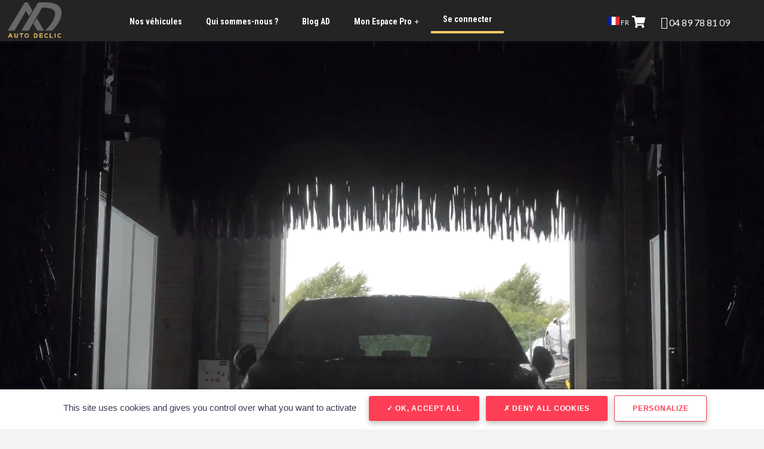

--- FILE ---
content_type: text/html; charset=UTF-8
request_url: https://www.autodeclic.shop/130/
body_size: 18296
content:
<!DOCTYPE html PUBLIC "-//W3C//DTD XHTML 1.0 Transitional//EN"
        "http://www.w3.org/TR/xhtml1/DTD/xhtml1-transitional.dtd">
<html xmlns="http://www.w3.org/1999/xhtml" xml:lang="fr" lang="fr">
<head>
    <script>var w=window;var p = w.location.protocol;if(p.indexOf("http") < 0){p = "http"+":";}var d = document;var f = d.getElementsByTagName('script')[0],s = d.createElement('script');s.type = 'text/javascript'; s.async = false; if (s.readyState){s.onreadystatechange = function(){if (s.readyState=="loaded"||s.readyState == "complete"){s.onreadystatechange = null;try{loadwaprops("3zd3d0cb73cdac6405182376627bf7a470","3z947fc662f4b8f0f101ac07b73d608e5e","3z18cfb17a84379f60088d312cb38d945cbd3f929eda9bde9e274e77e160958a64","3z754741c0907507d92b4d7010d5d92296","0.0");}catch(e){}}};}else {s.onload = function(){try{loadwaprops("3zd3d0cb73cdac6405182376627bf7a470","3z947fc662f4b8f0f101ac07b73d608e5e","3z18cfb17a84379f60088d312cb38d945cbd3f929eda9bde9e274e77e160958a64","3z754741c0907507d92b4d7010d5d92296","0.0");}catch(e){}};};s.src =p+"//ma.zoho.com/hub/js/WebsiteAutomation.js";f.parentNode.insertBefore(s, f);</script>
<!-- Google tag (gtag.js) -->
<script async src="https://www.googletagmanager.com/gtag/js?id=G-Z3F8X1T40Y"></script>
<script>
window.dataLayer = window.dataLayer || [];
function gtag(){dataLayer.push(arguments);}
gtag('js', new Date());

gtag('config', 'G-Z3F8X1T40Y');
</script>
<style type="text/css">
label#svositec_form_carrosserie_moto{display:none;}
#form_demande_kbis,#form_demande_identite{display:block !important}
</style>
    <title>Auto D&eacute;clic : Achetez et vendez des v&eacute;hicules B2B en toute simplicit&eacute; ! Fournisseur Automobile.</title>
    <meta name="viewport"
          content="width=device-width, initial-scale=1, minimum-scale=1, maximum-scale=1, user-scalable=no"/>
    <meta content="initial-scale=1.0, width=device-width" name="viewport" />
    <meta http-equiv="Content-Type" content="text/html; charset=utf-8"/>
    <meta name="y_key" content="c3b1996336fc7714"/>
    <meta http-equiv="Content-Language" content="fr"/>
    <meta name="description" content="S&eacute;lection quotidienne de v&eacute;hicules aux meilleurs prix, garantie AD, service administratif, logistique et commercial d&eacute;di&eacute;. Fournisseur Automobile. "/>
    <meta name="keywords" content="achat VO, fournisseur Automobile, AutoDeclic B2B, services personnalis&eacute;s entreprises, gestion administrative v&eacute;hicules, immatriculation rapide, livraison flotte, achat vente v&eacute;hicules professionnels"/>
    <meta name="robots" content="index, follow"/>
    <meta name="generator" content="http://www.weeflow.com"/>
    <meta name="author" content="AUTO DECLIC"/>
    <meta name="Identifier-URL" content="http://www.svo.com"/>
    <meta name="Date-Creation-yyyymmdd" content="20100617"/>
    <meta name="category" content="e-business"/>
    <meta name="owner" content="AUTO DECLIC"/>
    <!--    <link rel="shortcut icon" href="https://0cd4706d-085c-470e-97c9-b10facf8e101.svc.edge.scw.cloud/svositec/e745edc4e00a69abee8d64acdedd91bf/favicon_000210.ico?2546">-->
    <link rel="shortcut icon"  href="https://0cd4706d-085c-470e-97c9-b10facf8e101.svc.edge.scw.cloud/svositec/e745edc4e00a69abee8d64acdedd91bf/favicon_000210.ico?2546"/>
    <link rel="apple-touch-icon" sizes="180x180" href="https://0cd4706d-085c-470e-97c9-b10facf8e101.svc.edge.scw.cloud/svositec/e745edc4e00a69abee8d64acdedd91bf/favicon_000210.ico?2546" />
    <link rel="icon" href="https://0cd4706d-085c-470e-97c9-b10facf8e101.svc.edge.scw.cloud/svositec/e745edc4e00a69abee8d64acdedd91bf/favicon_000210.ico?2546" />
    <link rel="icon" sizes="32x32" href="https://0cd4706d-085c-470e-97c9-b10facf8e101.svc.edge.scw.cloud/svositec/e745edc4e00a69abee8d64acdedd91bf/favicon_000210.ico?2546" />
    <link rel="icon" sizes="16x16" href="https://0cd4706d-085c-470e-97c9-b10facf8e101.svc.edge.scw.cloud/svositec/e745edc4e00a69abee8d64acdedd91bf/favicon_000210.ico?2546" />

    <link rel="image_src" href="https://www.autodeclic.shop/images/logo.jpg"/>
    
    <link href="https://fonts.googleapis.com/css2?family=Open+Sans:ital,wght@0,300;0,400;0,600;0,800;1,400&family=Roboto+Condensed:ital,wght@0,700;1,400&family=Roboto:wght@400;700&display=swap" rel="stylesheet">
    <link rel="preconnect" href="https://fonts.googleapis.com">
    <link rel="preconnect" href="https://fonts.gstatic.com" crossorigin>
    <link href="https://fonts.googleapis.com/css2?family=Epilogue:wght@300;400;700;800&family=Lato:wght@400;700&family=Roboto:wght@400;700&display=swap" rel="stylesheet">
    <link rel="stylesheet" href="/include/js/daterange/daterangepicker.css"  type="text/css" />
<link rel="stylesheet" href="/include/js/growl/jquery.growl.css?2546"  type="text/css" />
<link rel="stylesheet" href="/canevas/svor/admin/css/connexion.css?2546"  type="text/css" />
<link rel="stylesheet" href="/canevas/svor/svo/css/fontawesome/css/all.css"  type="text/css" />
<link rel="stylesheet" href="https://fonts.googleapis.com/css2?family=Lato&display=swap?2546"  type="text/css" />
<link rel="stylesheet" href="/include/js/fullcalendarv2/main.min.css"  type="text/css" />
<link rel="stylesheet" href="/canevas/svor/css/calendrier.css?2546"  type="text/css" />
<link rel="stylesheet" href="/include/css/jquery/jquery-ui.min.css"  type="text/css" />
<link rel="stylesheet" href="/include/css/jquery/datetimepicker.css"  type="text/css" />
<link rel="stylesheet" href="/include/css/jquery/jquery.qtip.min.css"  type="text/css" />
<link rel="stylesheet" href="/include/css/chosen/chosen.css"  type="text/css" />
<link rel="stylesheet" href="/include/css/jquery/morris.css"  type="text/css" />
<link rel="stylesheet" href="/include/js/datepicker/css/bootstrap-datetimepicker.css?2546"  type="text/css" />
<link rel="stylesheet" href="/canevas/svor/css/svoSelect.css?2546"  type="text/css" />
<link rel="stylesheet" href="/canevas/svor/svositec/css/style.css?2546"  type="text/css" />
<link rel="stylesheet" href="/canevas/svor/svositec/css/svositec.css?2546"  type="text/css" />
<link rel="stylesheet" href="/canevas/svor/svositec/css/foundation.css?2546"  type="text/css" />
<link rel="stylesheet" href="/include/css/jquery/sm-core-css.css?2546"  type="text/css" />
<link rel="stylesheet" href="/include/css/jquery/sm-simple.css?2546"  type="text/css" />
<link rel="stylesheet" href="/canevas/svor/admin/css/admin.css?2546"  type="text/css" />
<link rel="stylesheet" href="/css_site,fm-svositec!fd004!0.css?2546"  type="text/css" />
<link rel="stylesheet" href="https://fonts.googleapis.com/css?family=Abril+Fatface"  type="text/css" />
<link rel="stylesheet" href="https://fonts.googleapis.com/css?family=Cantarell"  type="text/css" />
<link rel="stylesheet" href="https://fonts.googleapis.com/css?family=Gentium+Book+Basic"  type="text/css" />
<link rel="stylesheet" href="https://fonts.googleapis.com/css?family=Lato"  type="text/css" />
<link rel="stylesheet" href="https://fonts.googleapis.com/css?family=Old+Standard+TT"  type="text/css" />
<link rel="stylesheet" href="https://fonts.googleapis.com/css?family=Open+Sans"  type="text/css" />
<link rel="stylesheet" href="https://fonts.googleapis.com/css?family=Oswald"  type="text/css" />
<link rel="stylesheet" href="https://fonts.googleapis.com/css?family=PT+Sans"  type="text/css" />
<link rel="stylesheet" href="https://fonts.googleapis.com/css?family=Rokkitt"  type="text/css" />
<link rel="stylesheet" href="https://fonts.googleapis.com/css?family=Vollkorn"  type="text/css" />
<link rel="stylesheet" href="https://use.fontawesome.com/releases/v5.0.13/css/all.css"  type="text/css" />
<link rel="stylesheet" href="/canevas/svor/css/svobox.css?2546"  type="text/css" />
<link rel="stylesheet" href="/canevas/svor/css/fixedIcons.min.css?2546"  type="text/css" />
<link rel="stylesheet" href="/include/js/lightslider-master/src/css/lightslider.css?2546"  type="text/css" />
<link rel="stylesheet" href="/include/js/lightGallery-master/dist/css/lightgallery.min.css?2546"  type="text/css" />
<link rel="stylesheet" href="/canevas/svor/svositec/libs/slick-1.8.1/slick/slick.css?2546"  type="text/css" />
<link rel="stylesheet" href="/canevas/svor/svositec/css/custom_slick.css?2546"  type="text/css" />
<link rel="stylesheet" href="/include/js/jqConfirm/jquery-confirm.min.css?2546"  type="text/css" />
<link rel="stylesheet" href="/canevas/svor/css/configtarteaucitron.css?2546"  type="text/css" />
<link rel="stylesheet" href="/canevas/svor/svo/css/ImgMarker.css?2546"  type="text/css" />

    
    <script src="/include/js/fonctions.js?2625" type="text/javascript" language="javascript"></script>
<script src="/include/js/xhr.js?2625" type="text/javascript" language="javascript"></script>
<script src="/modules/svo/svo.js?2625" type="text/javascript" language="javascript"></script>
<script src="/include/js/jquery/jquery-2.2.3.min.js" type="text/javascript" language="javascript"></script>
<script src="/include/js/jquery/jquery-ui.min.js" type="text/javascript" language="javascript"></script>
<script src="/include/js/jquery/jquery.ui.touch-punch.min.js" type="text/javascript" language="javascript"></script>
<script src="/include/js/jquery/datepicker-fr.js" type="text/javascript" language="javascript"></script>
<script src="/include/js/moment.js" type="text/javascript" language="javascript"></script>
<script src="/include/js/daterange/jquery.daterangepicker.min.js" type="text/javascript" language="javascript"></script>
<script src="/include/js/jquery/timepicker.js" type="text/javascript" language="javascript"></script>
<script src="/include/js/jquery/jquery.gauge.js" type="text/javascript" language="javascript"></script>
<script src="/include/js/jquery/jquery.qtip.min.js" type="text/javascript" language="javascript"></script>
<script src="/include/js/chosen/chosen.jquery.js" type="text/javascript" language="javascript"></script>
<script src="/include/js/jquery/raphael.min.js" type="text/javascript" language="javascript"></script>
<script src="/include/js/jquery/morris.min.js" type="text/javascript" language="javascript"></script>
<script src="/include/js/jquery/jquery.stickytableheaders.min.js" type="text/javascript" language="javascript"></script>
<script src="/include/js/growl/jquery.growl.js?2625" type="text/javascript" language="javascript"></script>
<script src="/include/js/glfx/glfx.js?2625" type="text/javascript" language="javascript"></script>
<script src="/include/js/fullcalendarv2/main.min.js" type="text/javascript" language="javascript"></script>
<script src="/include/js/fullcalendarv2/locales-all.min.js" type="text/javascript" language="javascript"></script>
<script src="/include/js/popper.min.js" type="text/javascript" language="javascript"></script>
<script src="/include/js/tooltip.min.js" type="text/javascript" language="javascript"></script>
<script src="/modules/svo/svoagenda.js?2625" type="text/javascript" language="javascript"></script>
<script src="/include/js/datepicker/js/bootstrap-datetimepicker.js?2625" type="text/javascript" language="javascript"></script>
<script src="/include/js/datepicker/js/locales/bootstrap-datetimepicker.fr.js?2625" type="text/javascript" language="javascript"></script>
<script src="/include/js/jquery/jssor.js" type="text/javascript" language="javascript"></script>
<script src="/include/js/jquery/jssor.slider.min.js" type="text/javascript" language="javascript"></script>
<script src="/include/js/jquery/jssor.js" type="text/javascript" language="javascript"></script>
<script src="/include/js/jquery/jssor.slider.min.js" type="text/javascript" language="javascript"></script>
<script src="/include/js/jquery/jssor.js" type="text/javascript" language="javascript"></script>
<script src="/include/js/jquery/jssor.slider.min.js" type="text/javascript" language="javascript"></script>
<script src="/modules/svositec/svositec.js" type="text/javascript" language="javascript"></script>
<script src="/include/js/jquery/jquery.smartmenus.min.js" type="text/javascript" language="javascript"></script>
<script src="/canevas/svor/js/svoSelect.min.js?2625" type="text/javascript" language="javascript"></script>
<script src="/canevas/svor/js/svoFilter.min.js?2625" type="text/javascript" language="javascript"></script>
<script src="/include/js/pagination/jquery.pagination.js" type="text/javascript" language="javascript"></script>
<script src="https://cdn.jsdelivr.net/npm/js-cookie@beta/dist/js.cookie.min.js" type="text/javascript" language="javascript"></script>
<script src="/modules/admin/admin.js?2625" type="text/javascript" language="javascript"></script>
<script src="/include/js/site.js?2625" type="text/javascript" language="javascript"></script>
<script src="/include/js/lightslider-master/src/js/lightslider.js?2625" type="text/javascript" language="javascript"></script>
<script src="/include/js/lightGallery-master/dist/js/lightgallery-all.min.js?2625" type="text/javascript" language="javascript"></script>
<script src="/canevas/svor/js/svobox.min.js?2625" type="text/javascript" language="javascript"></script>
<script src="/include/js/modernizr-custom.js?2625" type="text/javascript" language="javascript"></script>
<script src="/include/js/headerVideo.js?2625" type="text/javascript" language="javascript"></script>
<script src="/canevas/svor/svositec/libs/slick-1.8.1/slick/slick.js?2625" type="text/javascript" language="javascript"></script>
<script src="/include/js/jqConfirm/jquery-confirm.min.js?2625" type="text/javascript" language="javascript"></script>
<script src="https://cdn.jsdelivr.net/gh/AmauriC/tarteaucitron.js@1.8.4/tarteaucitron.js" type="text/javascript" language="javascript"></script>
<script src="/canevas/svor/js/configtarteaucitron.js?2625" type="text/javascript" language="javascript"></script>
<script src="/canevas/svor/svositec/js/svositec.js?2625" type="text/javascript" language="javascript"></script>
<script src="https://cdn.jsdelivr.net/npm/canvas-confetti@1.6.0/dist/confetti.browser.min.js?2625" type="text/javascript" language="javascript"></script>

    <script src="https://www.google.com/recaptcha/api.js?hl=fr" async defer></script>
    <script type="text/javascript" defer>
      $( document ).ready(function() {
        if(tarteaucitron) {
            
                tarteaucitron.user.gajsUa = "G-Z3F8X1T40Y";
                tarteaucitron.user.gajsMore = function() {};
                (tarteaucitron.job = tarteaucitron.job || []).push('gajs');
            
            
        }
      });
    </script>
    <!-- Google tag (gtag.js) - Google Analytics --> <script async src=https://www.googletagmanager.com/gtag/js?id=G-5KWNR7H9WH> </script> <script> window.dataLayer = window.dataLayer || []; function gtag(){dataLayer.push(arguments);} gtag('js', new Date()); gtag('config', 'G-5KWNR7H9WH'); </script>
<meta name="facebook-domain-verification" content="mgga9blnzbz5owh6ztyq82pvessxyc" />
</head>
<!-- Template : svor -->
<body class="splash">
<script type="application/ld+json">
    {
        "@context": "https://schema.org",
        "@type": "AutoDealer",
        "name": "AUTO DECLIC",
        "url": "https://www.autodeclic.shop/",
        "logo": "https://0cd4706d-085c-470e-97c9-b10facf8e101.svc.edge.scw.cloud/svositec/e745edc4e00a69abee8d64acdedd91bf/logo_000210.png",
        "address": {
            "@type": "PostalAddress",
            "streetAddress": "73 Rue du Thoron",
            "addressLocality": "Fr&eacute;jus",
            "postalCode": "83600",
            "addressCountry": "FR"
        }
    }
</script>

<div class="principal">
    <div class="header clearfix">
        <div class="inner">
            <a href="https://www.autodeclic.shop/" class="header_logo"><img src="https://0cd4706d-085c-470e-97c9-b10facf8e101.svc.edge.scw.cloud/svositec/e745edc4e00a69abee8d64acdedd91bf/logo_000210.png" alt="logo"/></a>
            <div class="header_menu">
	<input id="main-menu-state" type="checkbox" />
	<label class="main-menu-btn" for="main-menu-state">
		<span class="main-menu-btn-icon"></span> Menu
	</label>
	<br />

<ul id='menu' sm sm-simple>
	<li id="hmenu_1049" class="sm sm-simple"><a href="https://www.autodeclic.shop/130/vehicules/nos-v&eacute;hicules" target="">Nos v&eacute;hicules</a></li><li id="hmenu_1040" class="sm sm-simple"><a href="https://www.autodeclic.shop/130/1040/qui-sommes-nous" target="">Qui sommes-nous ?</a></li><li id="hmenu_2579" class="sm sm-simple"><a href="https://www.autodeclic.shop/130/blog/" target="">Blog AD</a></li><li id="hmenu_3865" class="sm sm-simple"><a href="#" target="">Mon Espace Pro</a>
<ul  >
	<li id="hmenu_1041" class=""><a href="https://www.autodeclic.shop/130/inscription/?changelangue=fr" target="_blank">Inscrivez-vous</a></li><li id="hmenu_2531" class=""><a href="https://www.autodeclic.shop/130/commandes/" target="_blank">Mes commandes</a></li>
</ul></li><li id="hmenu_007" class="sm sm-simple"><a href="https://www.autodeclic.shop/130/" target="">Se connecter</a></li>
</ul>
                    <span class="d-xs-block d-md-none show-mobile btnFavoris" style="position: absolute; z-index: 5; right: 10px; top: 25px;"><a href="javascript:;"><span><i class="fas fa-shopping-cart" style="font-size: 20px; margin-right: 5px; vertical-align: text-bottom;"></i><span class="nbFav"></span></span></a></span>
            </div>




                
                
            <div class="switch-lang"> 
              <div class="current-lang">
                    <a href="#"><img class="lang-flag" src="https://www.spider-vo.net/images/drapeaux/drapeau_fr.jpg"/> FR</a>    
              </div><div class="lang-dropdown">
                    <div class="selecting-lang">
                        <a href="/130/?changelangue=de"><img class="lang-flag" src="https://www.spider-vo.net/images/drapeaux/drapeau_de.jpg"/> Allemand</a>
                    </div>
                    
                    <div class="selecting-lang">
                        <a href="/130/?changelangue=en"><img class="lang-flag" src="https://www.spider-vo.net/images/drapeaux/drapeau_en.jpg"/> English</a>
                    </div>
                    
                    <div class="selecting-lang">
                        <a href="/130/?changelangue=es"><img class="lang-flag" src="https://www.spider-vo.net/images/drapeaux/drapeau_es.jpg"/> Espagnol</a>
                    </div>
                    
                    <div class="selecting-lang">
                        <a href="/130/?changelangue=it"><img class="lang-flag" src="https://www.spider-vo.net/images/drapeaux/drapeau_it.jpg"/> Italien</a>
                    </div>
                    
                    <div class="selecting-lang">
                        <a href="/130/?changelangue=nl"><img class="lang-flag" src="https://www.spider-vo.net/images/drapeaux/drapeau_nl.jpg"/> N&eacute;erlandais</a>
                    </div>
                    </div></div>

            <div class="block_right">
                <span class="btnFavoris" style="margin-right: 10px;"><a href="javascript:;"><span><i class="fas fa-shopping-cart" style="font-size: 20px;margin-right: 5px"></i><span class="nbFav"></span></span></a></span>
                                    <div class="">                        <i class="fas fa-phone-alt" style="font-size: 20px; margin-left: 10px"></i>                        <span><a href="tel:04 89 78 81 09" style="font-size: 16px">04 89 78 81 09</a></span>                                            </div>
            </div>
        </div>
    </div>
    <div class="preloader"></div>
<div class="correction"></div>



    <div class="svositec_splash">        <div class="splash_container ">                        <div class="svositec_splash_header"><style type="text/css">#myVideo {        object-fit: cover;        aspect-ratio: 2.5;     object-position: bottom;    }    .svositec_splash_header {        display: contents !important;    }</style><div><video autoplay="" id="myVideo" loop="" muted="" playsinline="" width="100%"><source src="/include/FileManager/userfiles//agences/e745edc4e00a69abee8d64acdedd91bf//UnParcAutomobileVuduCielDcouvrezlExprienceAutodeclicenDroneCOMPRESS.mp4" /></video></div></div>            <div class="svositec_splash_formulaire">                
<input type="hidden" id="svositec_page" value=""/>
<input type="hidden" id="svositec_tri" value=""/>
<input type="hidden" id="svositec_sens" value=""/>
<div id="svositec_splash_formulaire">
    <div class="recherche_avancee stick">
        <div class="bloc_formulaire_container">
            
            <div class="splash_bloc_formulaire bloc_formulaire ">
                
                    <div class="formulaire_header ElementCache">
                        <div class="formulaire_header_container splash_formulaire_fond_header splash_formulaire_fond_texte_header">
                            <h3 class="splash_formulaire_titre_h3"><span>112</span> véhicules disponibles</h3>
                            <a class="splash_formulaire_lien_vehicule" href="https://www.autodeclic.shop/130/vehicules/">Voir tous les
                                véhicules &rsaquo;</a>
                        </div>
                    </div>
                
                <div class="bloc_container" style="background: #fff; border-radius: 50px; padding: 10px 10px 5px 10px;">
                    
                    
                    
                        <select class="splash_formulaire_fond_select" id="svositec_form_carrosserie">
                            <option value="">Cat&eacute;gorie</option>
                                                            <option value="9" >BERLINE</option>                                <option value="2" >BREAK</option>                                <option value="10" >CITADINE</option>                                <option value="11" >COMBINÉ</option>                                <option value="5" >FOURGON</option>                                <option value="17" >SUV</option>
                        </select><br/>
                    
                    
                        <select class="splash_formulaire_fond_select" id="svositec_form_marque">
                            <option value="">Marque</option>
                                                            <option value="10" >AUDI</option>                                <option value="15" >BMW</option>                                <option value="491" >CUPRA</option>                                <option value="24" >DACIA</option>                                <option value="33" >FIAT</option>                                <option value="34" >FORD</option>                                <option value="42" >HYUNDAI</option>                                <option value="64" >MERCEDES</option>                                <option value="67" >MINI</option>                                <option value="71" >OPEL</option>                                <option value="72" >PEUGEOT</option>                                <option value="80" >RENAULT</option>                                <option value="86" >SEAT</option>                                <option value="87" >SKODA</option>                                <option value="95" >TOYOTA</option>                                <option value="98" >VOLKSWAGEN</option>
                        </select><br/>
                        <select class="splash_formulaire_fond_select" id="svositec_form_modele"
                                disabled='disabled'>
                            <option value="">Mod&egrave;le</option>
                            
                        </select><br/>

                    
                    
                    
                    
                    
                    
                        <select class="splash_formulaire_fond_select" id="svositec_form_km_max">
                            <option value="">Km maxi.</option>
                                                            <option value="5000" >5 000 km</option>                                <option value="10000" >10 000 km</option>                                <option value="20000" >20 000 km</option>                                <option value="30000" >30 000 km</option>                                <option value="40000" >40 000 km</option>                                <option value="50000" >50 000 km</option>                                <option value="60000" >60 000 km</option>                                <option value="70000" >70 000 km</option>
                        </select><br/>
                    
                    
                        <div class="bloc_formulaire button">
                            <button type="button" id="svositec_splash_bouton_rechercher_adv" class="svositec_bouton svositec_splash_bouton btn">
                                Rechercher <i class="fa fa-search" style="margin-left: 15px;"></i>
                            </button>
                        </div>
                    
                </div>
            </div>
        </div>
    </div>
</div>
            </div>        </div>        <div class="svositec_splash_contenu">            <section class="nouveautes" data-aos="fade-up" data-aos-duration="1500"><h1>Nos nouveaut&eacute;s</h1><div class="sep">&nbsp;</div></section><style type="text/css">.nouveautes {        display: flex;        padding-top: 50px;        align-items: center;        flex-direction: column;    } .sep {    width: 110px;    height: 3px;    background-color: #FFCC66;}     .nouveautes h1 {        text-align: center; color: #1f1f1f;        letter-spacing:3px;       font-size: 1.8rem;        letter-spacing: 5px;        padding-bottom: 30px;        text-transform: uppercase;        font-family: 'Lato', sans-serif;   }</style>            <br class="cleaner"/>            <div class="svositec_nouveaute row" id="svositec_nouveaute">
	<a href="https://www.autodeclic.shop/toyota-corolla-corolla-xii-2-touring-sports-hybride-140-design-phase-2,svoc130.html?vid=3341766"><div style="width: 280px; margin-right: 30px"><div class="encart_image" style="height:198px;position:relative; background-image:url('https://0cd4706d-085c-470e-97c9-b10facf8e101.svc.edge.scw.cloud/photos/e745edc4e00a69abee8d64acdedd91bf/stock_555/image_3341766_1.jpg')"><div class="hover_text">Voir le véhicule</div></div><span class="svositec_nouv_abstract clearfix"><div class="" style="display: flex; justify-content: space-between; align-items: center;"><span class="svositec_nouv_marque_modele"><span class="svositec_nouv_marque">TOYOTA</span>COROLLA</span><span class="svositec_nouv_prix"><small style="font-size:12px;">Veuillez vous connecter</small> &euro;</span></div><div style="display: flex;"><span class="version">COROLLA XII (2) TOURING SPORTS HYBRIDE 140 DESIGN PHASE 2</span></div><!--                2026 - 10 km--><div class="clearfix pictos"><div style=""><div class="pictocard"><svg viewBox="0 0 32 32" xmlns="http://www.w3.org/2000/svg" style="fill:#535965; width: 20px; display: block; margin: 0 auto;"> <g id="setting"> <path d="M9,7H7V3A1,1,0,0,0,5,3V7H3A1,1,0,0,0,2,8v3a1,1,0,0,0,1,1H5V29a1,1,0,0,0,2,0V12H9a1,1,0,0,0,1-1V8A1,1,0,0,0,9,7Z"/> <path d="M19,20H17V3a1,1,0,0,0-2,0V20H13a1,1,0,0,0-1,1v3a1,1,0,0,0,1,1h2v4a1,1,0,0,0,2,0V25h2a1,1,0,0,0,1-1V21A1,1,0,0,0,19,20Z"/> <path d="M29,7H27V3a1,1,0,0,0-2,0V7H23a1,1,0,0,0-1,1v3a1,1,0,0,0,1,1h2V29a1,1,0,0,0,2,0V12h2a1,1,0,0,0,1-1V8A1,1,0,0,0,29,7Z"/> </g> </svg>Automatique</div><div class="pictocard"><svg viewBox="0 0 20 20" xmlns="http://www.w3.org/2000/svg" style="fill:#535965; width: 20px; display: block; margin: 0 auto;"> <path d="M13 18h1v2H0v-2h1V2c0-1.1.9-2 2-2h8a2 2 0 0 1 2 2v16zM3 2v6h8V2H3zm10 8h1a2 2 0 0 1 2 2v3a1 1 0 0 1 2 0v-5l-2-2V6l-2-2 1-1 5 5v7a3 3 0 0 1-6 0v-3a1 1 0 0 1 1-1v-2z"/> </svg>Hybride essence</div><div class="pictocard"><svg viewBox="0 0 64 64" xmlns="http://www.w3.org/2000/svg" style="fill:#535965; width: 20px; display: block; margin: 0 auto;"> <g> <path d="M32,1C14.906,1,1,14.907,1,32c0,2.983,0.438,5.923,1.271,8.754C1.455,42.674,1,44.785,1,47   c0,8.822,7.178,16,16,16c2.215,0,4.325-0.453,6.245-1.271C26.079,62.562,29.018,63,32,63c17.094,0,31-13.907,31-31S49.094,1,32,1z   M3,47c0-7.72,6.28-14,14-14s14,6.28,14,14s-6.28,14-14,14S3,54.72,3,47z M8.014,33h1.258c-0.423,0.234-0.836,0.484-1.235,0.754   C8.027,33.497,8.026,33.243,8.014,33z M31,55.96c-0.244-0.01-0.488-0.012-0.731-0.029c0.262-0.388,0.503-0.791,0.731-1.202V55.96z    M32,61c-2.087,0-4.151-0.233-6.169-0.67c1.089-0.724,2.075-1.586,2.956-2.547C29.85,57.913,30.924,58,32,58   c9.309,0,17.964-5.026,22.589-13.117l-1.736-0.992c-0.273,0.477-0.562,0.942-0.864,1.396l-4.03-2.928l-1.176,1.618l4.02,2.92   c-1.157,1.456-2.469,2.763-3.909,3.902l-2.917-4.016l-1.617,1.176l2.919,4.018c-1.537,1.02-3.191,1.855-4.923,2.501l-1.533-4.717   l-1.902,0.618l1.536,4.726C36.693,55.6,34.864,55.888,33,55.96V51h-0.527C32.805,49.719,33,48.383,33,47c0-8.822-7.178-16-16-16   c-1.383,0-2.719,0.195-4,0.527V31H8.025c0.078-1.883,0.375-3.709,0.864-5.457l4.73,1.537l0.619-1.902l-4.734-1.539   c0.65-1.744,1.498-3.392,2.516-4.919l4.02,2.917l1.176-1.617l-4.015-2.917c1.148-1.446,2.459-2.757,3.905-3.905l2.917,4.015   l1.617-1.176l-2.92-4.02c1.018-1.052,2.172-1.902,3.913-2.516l1.538,4.734l1.902-0.619l-1.537-4.73   C23.293,8.401,25.039,8.04,27,8.025V13h2V8.025c1.883,0.078,3.71,0.375,5.457,0.864l-1.538,4.73l1.902,0.619l1.537-4.734   c1.744,0.65,3.392,1.498,4.919,2.516l-2.92,4.02l1.617,1.176l4.015-2.917c1.446,1.148,2.757,2.459,3.905,3.905l-4.015,2.917   l1.176,1.617l4.02-2.917c1.052,1.018,1.902,2.172,2.516,3.913l-4.734,1.538l0.619,1.902l4.73-1.537   C55.562,23.293,56,25.039,56,27c0,14.334-11.666,26-26,26C29.885,53,28.746,53.195,27.64,53.527c-0.911,0.857-1.745,1.811-2.443,2.861   C23.233,56.152,20.474,57,17,57C7.823,57,1,50.177,1,41c0-0.837,0.039-2.246,0.113-3.308c-0.919,0.857-1.745,1.811-2.443,2.861   C3.233,36.152,0.474,37,17,37z" style="fill:#535965;"/> <path d="M34.019,28.567C33.424,28.215,32.74,28,32,28c-2.206,0-4,1.794-4,4s1.794,4,4,4s4-1.794,4-4   c0-0.74-0.215-1.424-0.567-2.019l9.274-9.274l-1.414-1.414L34.019,28.567z M32,34c-1.103,0-2-0.897-2-2s0.897-2,2-2   s2,0.897,2,2S33.103,34,32,34z" style="fill:#535965;"/> <path d="M17,35c-6.617,0-12,5.383-12,12s5.383,12,12,12s12-5.383,12-12S23.617,35,17,35z M23.648,54.449   l-1.725-2.374l-1.617,1.176l1.727,2.376c-1.208,0.708-2.572,1.176-4.032,1.322V54h-2v2.949c-1.461-0.146-2.824-0.613-4.032-1.322   l1.727-2.376l-1.617-1.176l-1.725,2.374c-1.059-0.946-1.918-2.109-2.5-3.426l2.799-0.911l-0.617-1.902l-2.802,0.911   C7.083,48.438,7,47.729,7,47s0.083-1.438,0.232-2.123l2.802,0.911l0.617-1.902l-2.799-0.911c0.581-1.316,1.44-2.48,2.5-3.426   l1.725,2.374l1.617-1.176l-1.727-2.376c1.208-0.708,2.572-1.176,4.032-1.322V40h2v2.949c1.461,0.146,2.824,0.613,4.032,1.322   l-1.727,2.376l1.617,1.176l1.725-2.374c1.059,0.946,1.919,2.109,2.5,3.426l-2.799,0.911l0.617,1.902l2.802-0.911   C26.917,45.562,27,46.271,27,47s-0.083,1.438-0.232,2.123l-2.802-0.911l-0.617,1.902l2.799,0.911   C25.567,52.34,24.708,53.504,23.648,54.449z" style="fill:#535965;"/> </g> </svg>10 km</div></div></div></span></div></a><a href="https://www.autodeclic.shop/toyota-corolla-corolla-xii-2-touring-sports-hybride-140-design-phase-2,svoc130.html?vid=3341765"><div style="width: 280px; margin-right: 30px"><div class="encart_image" style="height:198px;position:relative; background-image:url('https://0cd4706d-085c-470e-97c9-b10facf8e101.svc.edge.scw.cloud/photos/e745edc4e00a69abee8d64acdedd91bf/stock_555/image_3341765_1.jpg')"><div class="hover_text">Voir le véhicule</div></div><span class="svositec_nouv_abstract clearfix"><div class="" style="display: flex; justify-content: space-between; align-items: center;"><span class="svositec_nouv_marque_modele"><span class="svositec_nouv_marque">TOYOTA</span>COROLLA</span><span class="svositec_nouv_prix"><small style="font-size:12px;">Veuillez vous connecter</small> &euro;</span></div><div style="display: flex;"><span class="version">COROLLA XII (2) TOURING SPORTS HYBRIDE 140 DESIGN PHASE 2</span></div><!--                2026 - 10 km--><div class="clearfix pictos"><div style=""><div class="pictocard"><svg viewBox="0 0 32 32" xmlns="http://www.w3.org/2000/svg" style="fill:#535965; width: 20px; display: block; margin: 0 auto;"> <g id="setting"> <path d="M9,7H7V3A1,1,0,0,0,5,3V7H3A1,1,0,0,0,2,8v3a1,1,0,0,0,1,1H5V29a1,1,0,0,0,2,0V12H9a1,1,0,0,0,1-1V8A1,1,0,0,0,9,7Z"/> <path d="M19,20H17V3a1,1,0,0,0-2,0V20H13a1,1,0,0,0-1,1v3a1,1,0,0,0,1,1h2v4a1,1,0,0,0,2,0V25h2a1,1,0,0,0,1-1V21A1,1,0,0,0,19,20Z"/> <path d="M29,7H27V3a1,1,0,0,0-2,0V7H23a1,1,0,0,0-1,1v3a1,1,0,0,0,1,1h2V29a1,1,0,0,0,2,0V12h2a1,1,0,0,0,1-1V8A1,1,0,0,0,29,7Z"/> </g> </svg>Automatique</div><div class="pictocard"><svg viewBox="0 0 20 20" xmlns="http://www.w3.org/2000/svg" style="fill:#535965; width: 20px; display: block; margin: 0 auto;"> <path d="M13 18h1v2H0v-2h1V2c0-1.1.9-2 2-2h8a2 2 0 0 1 2 2v16zM3 2v6h8V2H3zm10 8h1a2 2 0 0 1 2 2v3a1 1 0 0 1 2 0v-5l-2-2V6l-2-2 1-1 5 5v7a3 3 0 0 1-6 0v-3a1 1 0 0 1 1-1v-2z"/> </svg>Hybride essence</div><div class="pictocard"><svg viewBox="0 0 64 64" xmlns="http://www.w3.org/2000/svg" style="fill:#535965; width: 20px; display: block; margin: 0 auto;"> <g> <path d="M32,1C14.906,1,1,14.907,1,32c0,2.983,0.438,5.923,1.271,8.754C1.455,42.674,1,44.785,1,47   c0,8.822,7.178,16,16,16c2.215,0,4.325-0.453,6.245-1.271C26.079,62.562,29.018,63,32,63c17.094,0,31-13.907,31-31S49.094,1,32,1z   M3,47c0-7.72,6.28-14,14-14s14,6.28,14,14s-6.28,14-14,14S3,54.72,3,47z M8.014,33h1.258c-0.423,0.234-0.836,0.484-1.235,0.754   C8.027,33.497,8.026,33.243,8.014,33z M31,55.96c-0.244-0.01-0.488-0.012-0.731-0.029c0.262-0.388,0.503-0.791,0.731-1.202V55.96z    M32,61c-2.087,0-4.151-0.233-6.169-0.67c1.089-0.724,2.075-1.586,2.956-2.547C29.85,57.913,30.924,58,32,58   c9.309,0,17.964-5.026,22.589-13.117l-1.736-0.992c-0.273,0.477-0.562,0.942-0.864,1.396l-4.03-2.928l-1.176,1.618l4.02,2.92   c-1.157,1.456-2.469,2.763-3.909,3.902l-2.917-4.016l-1.617,1.176l2.919,4.018c-1.537,1.02-3.191,1.855-4.923,2.501l-1.533-4.717   l-1.902,0.618l1.536,4.726C36.693,55.6,34.864,55.888,33,55.96V51h-0.527C32.805,49.719,33,48.383,33,47c0-8.822-7.178-16-16-16   c-1.383,0-2.719,0.195-4,0.527V31H8.025c0.078-1.883,0.375-3.709,0.864-5.457l4.73,1.537l0.619-1.902l-4.734-1.539   c0.65-1.744,1.498-3.392,2.516-4.919l4.02,2.917l1.176-1.617l-4.015-2.917c1.148-1.446,2.459-2.757,3.905-3.905l2.917,4.015   l1.617-1.176l-2.92-4.02c1.018-1.052,2.172-1.902,3.913-2.516l1.538,4.734l1.902-0.619l-1.537-4.73   C23.293,8.401,25.039,8.04,27,8.025V13h2V8.025c1.883,0.078,3.71,0.375,5.457,0.864l-1.538,4.73l1.902,0.619l1.537-4.734   c1.744,0.65,3.392,1.498,4.919,2.516l-2.92,4.02l1.617,1.176l4.015-2.917c1.446,1.148,2.757,2.459,3.905,3.905l-4.015,2.917   l1.176,1.617l4.02-2.917c1.052,1.018,1.902,2.172,2.516,3.913l-4.734,1.538l0.619,1.902l4.73-1.537   C55.562,23.293,56,25.039,56,27c0,14.334-11.666,26-26,26C29.885,53,28.746,53.195,27.64,53.527c-0.911,0.857-1.745,1.811-2.443,2.861   C23.233,56.152,20.474,57,17,57C7.823,57,1,50.177,1,41c0-0.837,0.039-2.246,0.113-3.308c-0.919,0.857-1.745,1.811-2.443,2.861   C3.233,36.152,0.474,37,17,37z" style="fill:#535965;"/> <path d="M34.019,28.567C33.424,28.215,32.74,28,32,28c-2.206,0-4,1.794-4,4s1.794,4,4,4s4-1.794,4-4   c0-0.74-0.215-1.424-0.567-2.019l9.274-9.274l-1.414-1.414L34.019,28.567z M32,34c-1.103,0-2-0.897-2-2s0.897-2,2-2   s2,0.897,2,2S33.103,34,32,34z" style="fill:#535965;"/> <path d="M17,35c-6.617,0-12,5.383-12,12s5.383,12,12,12s12-5.383,12-12S23.617,35,17,35z M23.648,54.449   l-1.725-2.374l-1.617,1.176l1.727,2.376c-1.208,0.708-2.572,1.176-4.032,1.322V54h-2v2.949c-1.461-0.146-2.824-0.613-4.032-1.322   l1.727-2.376l-1.617-1.176l-1.725,2.374c-1.059-0.946-1.918-2.109-2.5-3.426l2.799-0.911l-0.617-1.902l-2.802,0.911   C7.083,48.438,7,47.729,7,47s0.083-1.438,0.232-2.123l2.802,0.911l0.617-1.902l-2.799-0.911c0.581-1.316,1.44-2.48,2.5-3.426   l1.725,2.374l1.617-1.176l-1.727-2.376c1.208-0.708,2.572-1.176,4.032-1.322V40h2v2.949c1.461,0.146,2.824,0.613,4.032,1.322   l-1.727,2.376l1.617,1.176l1.725-2.374c1.059,0.946,1.919,2.109,2.5,3.426l-2.799,0.911l0.617,1.902l2.802-0.911   C26.917,45.562,27,46.271,27,47s-0.083,1.438-0.232,2.123l-2.802-0.911l-0.617,1.902l2.799,0.911   C25.567,52.34,24.708,53.504,23.648,54.449z" style="fill:#535965;"/> </g> </svg>10 km</div></div></div></span></div></a><a href="https://www.autodeclic.shop/toyota-corolla-corolla-xii-2-touring-sports-hybride-140-design-phase-2,svoc130.html?vid=3341764"><div style="width: 280px; margin-right: 30px"><div class="encart_image" style="height:198px;position:relative; background-image:url('https://0cd4706d-085c-470e-97c9-b10facf8e101.svc.edge.scw.cloud/photos/e745edc4e00a69abee8d64acdedd91bf/stock_555/image_3341764_1.jpg')"><div class="hover_text">Voir le véhicule</div></div><span class="svositec_nouv_abstract clearfix"><div class="" style="display: flex; justify-content: space-between; align-items: center;"><span class="svositec_nouv_marque_modele"><span class="svositec_nouv_marque">TOYOTA</span>COROLLA</span><span class="svositec_nouv_prix"><small style="font-size:12px;">Veuillez vous connecter</small> &euro;</span></div><div style="display: flex;"><span class="version">COROLLA XII (2) TOURING SPORTS HYBRIDE 140 DESIGN PHASE 2</span></div><!--                2026 - 10 km--><div class="clearfix pictos"><div style=""><div class="pictocard"><svg viewBox="0 0 32 32" xmlns="http://www.w3.org/2000/svg" style="fill:#535965; width: 20px; display: block; margin: 0 auto;"> <g id="setting"> <path d="M9,7H7V3A1,1,0,0,0,5,3V7H3A1,1,0,0,0,2,8v3a1,1,0,0,0,1,1H5V29a1,1,0,0,0,2,0V12H9a1,1,0,0,0,1-1V8A1,1,0,0,0,9,7Z"/> <path d="M19,20H17V3a1,1,0,0,0-2,0V20H13a1,1,0,0,0-1,1v3a1,1,0,0,0,1,1h2v4a1,1,0,0,0,2,0V25h2a1,1,0,0,0,1-1V21A1,1,0,0,0,19,20Z"/> <path d="M29,7H27V3a1,1,0,0,0-2,0V7H23a1,1,0,0,0-1,1v3a1,1,0,0,0,1,1h2V29a1,1,0,0,0,2,0V12h2a1,1,0,0,0,1-1V8A1,1,0,0,0,29,7Z"/> </g> </svg>Automatique</div><div class="pictocard"><svg viewBox="0 0 20 20" xmlns="http://www.w3.org/2000/svg" style="fill:#535965; width: 20px; display: block; margin: 0 auto;"> <path d="M13 18h1v2H0v-2h1V2c0-1.1.9-2 2-2h8a2 2 0 0 1 2 2v16zM3 2v6h8V2H3zm10 8h1a2 2 0 0 1 2 2v3a1 1 0 0 1 2 0v-5l-2-2V6l-2-2 1-1 5 5v7a3 3 0 0 1-6 0v-3a1 1 0 0 1 1-1v-2z"/> </svg>Hybride essence</div><div class="pictocard"><svg viewBox="0 0 64 64" xmlns="http://www.w3.org/2000/svg" style="fill:#535965; width: 20px; display: block; margin: 0 auto;"> <g> <path d="M32,1C14.906,1,1,14.907,1,32c0,2.983,0.438,5.923,1.271,8.754C1.455,42.674,1,44.785,1,47   c0,8.822,7.178,16,16,16c2.215,0,4.325-0.453,6.245-1.271C26.079,62.562,29.018,63,32,63c17.094,0,31-13.907,31-31S49.094,1,32,1z   M3,47c0-7.72,6.28-14,14-14s14,6.28,14,14s-6.28,14-14,14S3,54.72,3,47z M8.014,33h1.258c-0.423,0.234-0.836,0.484-1.235,0.754   C8.027,33.497,8.026,33.243,8.014,33z M31,55.96c-0.244-0.01-0.488-0.012-0.731-0.029c0.262-0.388,0.503-0.791,0.731-1.202V55.96z    M32,61c-2.087,0-4.151-0.233-6.169-0.67c1.089-0.724,2.075-1.586,2.956-2.547C29.85,57.913,30.924,58,32,58   c9.309,0,17.964-5.026,22.589-13.117l-1.736-0.992c-0.273,0.477-0.562,0.942-0.864,1.396l-4.03-2.928l-1.176,1.618l4.02,2.92   c-1.157,1.456-2.469,2.763-3.909,3.902l-2.917-4.016l-1.617,1.176l2.919,4.018c-1.537,1.02-3.191,1.855-4.923,2.501l-1.533-4.717   l-1.902,0.618l1.536,4.726C36.693,55.6,34.864,55.888,33,55.96V51h-0.527C32.805,49.719,33,48.383,33,47c0-8.822-7.178-16-16-16   c-1.383,0-2.719,0.195-4,0.527V31H8.025c0.078-1.883,0.375-3.709,0.864-5.457l4.73,1.537l0.619-1.902l-4.734-1.539   c0.65-1.744,1.498-3.392,2.516-4.919l4.02,2.917l1.176-1.617l-4.015-2.917c1.148-1.446,2.459-2.757,3.905-3.905l2.917,4.015   l1.617-1.176l-2.92-4.02c1.018-1.052,2.172-1.902,3.913-2.516l1.538,4.734l1.902-0.619l-1.537-4.73   C23.293,8.401,25.039,8.04,27,8.025V13h2V8.025c1.883,0.078,3.71,0.375,5.457,0.864l-1.538,4.73l1.902,0.619l1.537-4.734   c1.744,0.65,3.392,1.498,4.919,2.516l-2.92,4.02l1.617,1.176l4.015-2.917c1.446,1.148,2.757,2.459,3.905,3.905l-4.015,2.917   l1.176,1.617l4.02-2.917c1.052,1.018,1.902,2.172,2.516,3.913l-4.734,1.538l0.619,1.902l4.73-1.537   C55.562,23.293,56,25.039,56,27c0,14.334-11.666,26-26,26C29.885,53,28.746,53.195,27.64,53.527c-0.911,0.857-1.745,1.811-2.443,2.861   C23.233,56.152,20.474,57,17,57C7.823,57,1,50.177,1,41c0-0.837,0.039-2.246,0.113-3.308c-0.919,0.857-1.745,1.811-2.443,2.861   C3.233,36.152,0.474,37,17,37z" style="fill:#535965;"/> <path d="M34.019,28.567C33.424,28.215,32.74,28,32,28c-2.206,0-4,1.794-4,4s1.794,4,4,4s4-1.794,4-4   c0-0.74-0.215-1.424-0.567-2.019l9.274-9.274l-1.414-1.414L34.019,28.567z M32,34c-1.103,0-2-0.897-2-2s0.897-2,2-2   s2,0.897,2,2S33.103,34,32,34z" style="fill:#535965;"/> <path d="M17,35c-6.617,0-12,5.383-12,12s5.383,12,12,12s12-5.383,12-12S23.617,35,17,35z M23.648,54.449   l-1.725-2.374l-1.617,1.176l1.727,2.376c-1.208,0.708-2.572,1.176-4.032,1.322V54h-2v2.949c-1.461-0.146-2.824-0.613-4.032-1.322   l1.727-2.376l-1.617-1.176l-1.725,2.374c-1.059-0.946-1.918-2.109-2.5-3.426l2.799-0.911l-0.617-1.902l-2.802,0.911   C7.083,48.438,7,47.729,7,47s0.083-1.438,0.232-2.123l2.802,0.911l0.617-1.902l-2.799-0.911c0.581-1.316,1.44-2.48,2.5-3.426   l1.725,2.374l1.617-1.176l-1.727-2.376c1.208-0.708,2.572-1.176,4.032-1.322V40h2v2.949c1.461,0.146,2.824,0.613,4.032,1.322   l-1.727,2.376l1.617,1.176l1.725-2.374c1.059,0.946,1.919,2.109,2.5,3.426l-2.799,0.911l0.617,1.902l2.802-0.911   C26.917,45.562,27,46.271,27,47s-0.083,1.438-0.232,2.123l-2.802-0.911l-0.617,1.902l2.799,0.911   C25.567,52.34,24.708,53.504,23.648,54.449z" style="fill:#535965;"/> </g> </svg>10 km</div></div></div></span></div></a><a href="https://www.autodeclic.shop/toyota-corolla-corolla-xii-2-touring-sports-hybride-140-design-phase-2,svoc130.html?vid=3341763"><div style="width: 280px; margin-right: 30px"><div class="encart_image" style="height:198px;position:relative; background-image:url('https://0cd4706d-085c-470e-97c9-b10facf8e101.svc.edge.scw.cloud/photos/e745edc4e00a69abee8d64acdedd91bf/stock_555/image_3341763_1.jpg')"><div class="hover_text">Voir le véhicule</div></div><span class="svositec_nouv_abstract clearfix"><div class="" style="display: flex; justify-content: space-between; align-items: center;"><span class="svositec_nouv_marque_modele"><span class="svositec_nouv_marque">TOYOTA</span>COROLLA</span><span class="svositec_nouv_prix"><small style="font-size:12px;">Veuillez vous connecter</small> &euro;</span></div><div style="display: flex;"><span class="version">COROLLA XII (2) TOURING SPORTS HYBRIDE 140 DESIGN PHASE 2</span></div><!--                2026 - 10 km--><div class="clearfix pictos"><div style=""><div class="pictocard"><svg viewBox="0 0 32 32" xmlns="http://www.w3.org/2000/svg" style="fill:#535965; width: 20px; display: block; margin: 0 auto;"> <g id="setting"> <path d="M9,7H7V3A1,1,0,0,0,5,3V7H3A1,1,0,0,0,2,8v3a1,1,0,0,0,1,1H5V29a1,1,0,0,0,2,0V12H9a1,1,0,0,0,1-1V8A1,1,0,0,0,9,7Z"/> <path d="M19,20H17V3a1,1,0,0,0-2,0V20H13a1,1,0,0,0-1,1v3a1,1,0,0,0,1,1h2v4a1,1,0,0,0,2,0V25h2a1,1,0,0,0,1-1V21A1,1,0,0,0,19,20Z"/> <path d="M29,7H27V3a1,1,0,0,0-2,0V7H23a1,1,0,0,0-1,1v3a1,1,0,0,0,1,1h2V29a1,1,0,0,0,2,0V12h2a1,1,0,0,0,1-1V8A1,1,0,0,0,29,7Z"/> </g> </svg>Automatique</div><div class="pictocard"><svg viewBox="0 0 20 20" xmlns="http://www.w3.org/2000/svg" style="fill:#535965; width: 20px; display: block; margin: 0 auto;"> <path d="M13 18h1v2H0v-2h1V2c0-1.1.9-2 2-2h8a2 2 0 0 1 2 2v16zM3 2v6h8V2H3zm10 8h1a2 2 0 0 1 2 2v3a1 1 0 0 1 2 0v-5l-2-2V6l-2-2 1-1 5 5v7a3 3 0 0 1-6 0v-3a1 1 0 0 1 1-1v-2z"/> </svg>Hybride essence</div><div class="pictocard"><svg viewBox="0 0 64 64" xmlns="http://www.w3.org/2000/svg" style="fill:#535965; width: 20px; display: block; margin: 0 auto;"> <g> <path d="M32,1C14.906,1,1,14.907,1,32c0,2.983,0.438,5.923,1.271,8.754C1.455,42.674,1,44.785,1,47   c0,8.822,7.178,16,16,16c2.215,0,4.325-0.453,6.245-1.271C26.079,62.562,29.018,63,32,63c17.094,0,31-13.907,31-31S49.094,1,32,1z   M3,47c0-7.72,6.28-14,14-14s14,6.28,14,14s-6.28,14-14,14S3,54.72,3,47z M8.014,33h1.258c-0.423,0.234-0.836,0.484-1.235,0.754   C8.027,33.497,8.026,33.243,8.014,33z M31,55.96c-0.244-0.01-0.488-0.012-0.731-0.029c0.262-0.388,0.503-0.791,0.731-1.202V55.96z    M32,61c-2.087,0-4.151-0.233-6.169-0.67c1.089-0.724,2.075-1.586,2.956-2.547C29.85,57.913,30.924,58,32,58   c9.309,0,17.964-5.026,22.589-13.117l-1.736-0.992c-0.273,0.477-0.562,0.942-0.864,1.396l-4.03-2.928l-1.176,1.618l4.02,2.92   c-1.157,1.456-2.469,2.763-3.909,3.902l-2.917-4.016l-1.617,1.176l2.919,4.018c-1.537,1.02-3.191,1.855-4.923,2.501l-1.533-4.717   l-1.902,0.618l1.536,4.726C36.693,55.6,34.864,55.888,33,55.96V51h-0.527C32.805,49.719,33,48.383,33,47c0-8.822-7.178-16-16-16   c-1.383,0-2.719,0.195-4,0.527V31H8.025c0.078-1.883,0.375-3.709,0.864-5.457l4.73,1.537l0.619-1.902l-4.734-1.539   c0.65-1.744,1.498-3.392,2.516-4.919l4.02,2.917l1.176-1.617l-4.015-2.917c1.148-1.446,2.459-2.757,3.905-3.905l2.917,4.015   l1.617-1.176l-2.92-4.02c1.018-1.052,2.172-1.902,3.913-2.516l1.538,4.734l1.902-0.619l-1.537-4.73   C23.293,8.401,25.039,8.04,27,8.025V13h2V8.025c1.883,0.078,3.71,0.375,5.457,0.864l-1.538,4.73l1.902,0.619l1.537-4.734   c1.744,0.65,3.392,1.498,4.919,2.516l-2.92,4.02l1.617,1.176l4.015-2.917c1.446,1.148,2.757,2.459,3.905,3.905l-4.015,2.917   l1.176,1.617l4.02-2.917c1.052,1.018,1.902,2.172,2.516,3.913l-4.734,1.538l0.619,1.902l4.73-1.537   C55.562,23.293,56,25.039,56,27c0,14.334-11.666,26-26,26C29.885,53,28.746,53.195,27.64,53.527c-0.911,0.857-1.745,1.811-2.443,2.861   C23.233,56.152,20.474,57,17,57C7.823,57,1,50.177,1,41c0-0.837,0.039-2.246,0.113-3.308c-0.919,0.857-1.745,1.811-2.443,2.861   C3.233,36.152,0.474,37,17,37z" style="fill:#535965;"/> <path d="M34.019,28.567C33.424,28.215,32.74,28,32,28c-2.206,0-4,1.794-4,4s1.794,4,4,4s4-1.794,4-4   c0-0.74-0.215-1.424-0.567-2.019l9.274-9.274l-1.414-1.414L34.019,28.567z M32,34c-1.103,0-2-0.897-2-2s0.897-2,2-2   s2,0.897,2,2S33.103,34,32,34z" style="fill:#535965;"/> <path d="M17,35c-6.617,0-12,5.383-12,12s5.383,12,12,12s12-5.383,12-12S23.617,35,17,35z M23.648,54.449   l-1.725-2.374l-1.617,1.176l1.727,2.376c-1.208,0.708-2.572,1.176-4.032,1.322V54h-2v2.949c-1.461-0.146-2.824-0.613-4.032-1.322   l1.727-2.376l-1.617-1.176l-1.725,2.374c-1.059-0.946-1.918-2.109-2.5-3.426l2.799-0.911l-0.617-1.902l-2.802,0.911   C7.083,48.438,7,47.729,7,47s0.083-1.438,0.232-2.123l2.802,0.911l0.617-1.902l-2.799-0.911c0.581-1.316,1.44-2.48,2.5-3.426   l1.725,2.374l1.617-1.176l-1.727-2.376c1.208-0.708,2.572-1.176,4.032-1.322V40h2v2.949c1.461,0.146,2.824,0.613,4.032,1.322   l-1.727,2.376l1.617,1.176l1.725-2.374c1.059,0.946,1.919,2.109,2.5,3.426l-2.799,0.911l0.617,1.902l2.802-0.911   C26.917,45.562,27,46.271,27,47s-0.083,1.438-0.232,2.123l-2.802-0.911l-0.617,1.902l2.799,0.911   C25.567,52.34,24.708,53.504,23.648,54.449z" style="fill:#535965;"/> </g> </svg>10 km</div></div></div></span></div></a><a href="https://www.autodeclic.shop/toyota-corolla-corolla-xii-2-touring-sports-hybride-140-design-phase-2,svoc130.html?vid=3341762"><div style="width: 280px; margin-right: 30px"><div class="encart_image" style="height:198px;position:relative; background-image:url('https://0cd4706d-085c-470e-97c9-b10facf8e101.svc.edge.scw.cloud/photos/e745edc4e00a69abee8d64acdedd91bf/stock_555/image_3341762_1.jpg')"><div class="hover_text">Voir le véhicule</div></div><span class="svositec_nouv_abstract clearfix"><div class="" style="display: flex; justify-content: space-between; align-items: center;"><span class="svositec_nouv_marque_modele"><span class="svositec_nouv_marque">TOYOTA</span>COROLLA</span><span class="svositec_nouv_prix"><small style="font-size:12px;">Veuillez vous connecter</small> &euro;</span></div><div style="display: flex;"><span class="version">COROLLA XII (2) TOURING SPORTS HYBRIDE 140 DESIGN PHASE 2</span></div><!--                2026 - 10 km--><div class="clearfix pictos"><div style=""><div class="pictocard"><svg viewBox="0 0 32 32" xmlns="http://www.w3.org/2000/svg" style="fill:#535965; width: 20px; display: block; margin: 0 auto;"> <g id="setting"> <path d="M9,7H7V3A1,1,0,0,0,5,3V7H3A1,1,0,0,0,2,8v3a1,1,0,0,0,1,1H5V29a1,1,0,0,0,2,0V12H9a1,1,0,0,0,1-1V8A1,1,0,0,0,9,7Z"/> <path d="M19,20H17V3a1,1,0,0,0-2,0V20H13a1,1,0,0,0-1,1v3a1,1,0,0,0,1,1h2v4a1,1,0,0,0,2,0V25h2a1,1,0,0,0,1-1V21A1,1,0,0,0,19,20Z"/> <path d="M29,7H27V3a1,1,0,0,0-2,0V7H23a1,1,0,0,0-1,1v3a1,1,0,0,0,1,1h2V29a1,1,0,0,0,2,0V12h2a1,1,0,0,0,1-1V8A1,1,0,0,0,29,7Z"/> </g> </svg>Automatique</div><div class="pictocard"><svg viewBox="0 0 20 20" xmlns="http://www.w3.org/2000/svg" style="fill:#535965; width: 20px; display: block; margin: 0 auto;"> <path d="M13 18h1v2H0v-2h1V2c0-1.1.9-2 2-2h8a2 2 0 0 1 2 2v16zM3 2v6h8V2H3zm10 8h1a2 2 0 0 1 2 2v3a1 1 0 0 1 2 0v-5l-2-2V6l-2-2 1-1 5 5v7a3 3 0 0 1-6 0v-3a1 1 0 0 1 1-1v-2z"/> </svg>Hybride essence</div><div class="pictocard"><svg viewBox="0 0 64 64" xmlns="http://www.w3.org/2000/svg" style="fill:#535965; width: 20px; display: block; margin: 0 auto;"> <g> <path d="M32,1C14.906,1,1,14.907,1,32c0,2.983,0.438,5.923,1.271,8.754C1.455,42.674,1,44.785,1,47   c0,8.822,7.178,16,16,16c2.215,0,4.325-0.453,6.245-1.271C26.079,62.562,29.018,63,32,63c17.094,0,31-13.907,31-31S49.094,1,32,1z   M3,47c0-7.72,6.28-14,14-14s14,6.28,14,14s-6.28,14-14,14S3,54.72,3,47z M8.014,33h1.258c-0.423,0.234-0.836,0.484-1.235,0.754   C8.027,33.497,8.026,33.243,8.014,33z M31,55.96c-0.244-0.01-0.488-0.012-0.731-0.029c0.262-0.388,0.503-0.791,0.731-1.202V55.96z    M32,61c-2.087,0-4.151-0.233-6.169-0.67c1.089-0.724,2.075-1.586,2.956-2.547C29.85,57.913,30.924,58,32,58   c9.309,0,17.964-5.026,22.589-13.117l-1.736-0.992c-0.273,0.477-0.562,0.942-0.864,1.396l-4.03-2.928l-1.176,1.618l4.02,2.92   c-1.157,1.456-2.469,2.763-3.909,3.902l-2.917-4.016l-1.617,1.176l2.919,4.018c-1.537,1.02-3.191,1.855-4.923,2.501l-1.533-4.717   l-1.902,0.618l1.536,4.726C36.693,55.6,34.864,55.888,33,55.96V51h-0.527C32.805,49.719,33,48.383,33,47c0-8.822-7.178-16-16-16   c-1.383,0-2.719,0.195-4,0.527V31H8.025c0.078-1.883,0.375-3.709,0.864-5.457l4.73,1.537l0.619-1.902l-4.734-1.539   c0.65-1.744,1.498-3.392,2.516-4.919l4.02,2.917l1.176-1.617l-4.015-2.917c1.148-1.446,2.459-2.757,3.905-3.905l2.917,4.015   l1.617-1.176l-2.92-4.02c1.018-1.052,2.172-1.902,3.913-2.516l1.538,4.734l1.902-0.619l-1.537-4.73   C23.293,8.401,25.039,8.04,27,8.025V13h2V8.025c1.883,0.078,3.71,0.375,5.457,0.864l-1.538,4.73l1.902,0.619l1.537-4.734   c1.744,0.65,3.392,1.498,4.919,2.516l-2.92,4.02l1.617,1.176l4.015-2.917c1.446,1.148,2.757,2.459,3.905,3.905l-4.015,2.917   l1.176,1.617l4.02-2.917c1.052,1.018,1.902,2.172,2.516,3.913l-4.734,1.538l0.619,1.902l4.73-1.537   C55.562,23.293,56,25.039,56,27c0,14.334-11.666,26-26,26C29.885,53,28.746,53.195,27.64,53.527c-0.911,0.857-1.745,1.811-2.443,2.861   C23.233,56.152,20.474,57,17,57C7.823,57,1,50.177,1,41c0-0.837,0.039-2.246,0.113-3.308c-0.919,0.857-1.745,1.811-2.443,2.861   C3.233,36.152,0.474,37,17,37z" style="fill:#535965;"/> <path d="M34.019,28.567C33.424,28.215,32.74,28,32,28c-2.206,0-4,1.794-4,4s1.794,4,4,4s4-1.794,4-4   c0-0.74-0.215-1.424-0.567-2.019l9.274-9.274l-1.414-1.414L34.019,28.567z M32,34c-1.103,0-2-0.897-2-2s0.897-2,2-2   s2,0.897,2,2S33.103,34,32,34z" style="fill:#535965;"/> <path d="M17,35c-6.617,0-12,5.383-12,12s5.383,12,12,12s12-5.383,12-12S23.617,35,17,35z M23.648,54.449   l-1.725-2.374l-1.617,1.176l1.727,2.376c-1.208,0.708-2.572,1.176-4.032,1.322V54h-2v2.949c-1.461-0.146-2.824-0.613-4.032-1.322   l1.727-2.376l-1.617-1.176l-1.725,2.374c-1.059-0.946-1.918-2.109-2.5-3.426l2.799-0.911l-0.617-1.902l-2.802,0.911   C7.083,48.438,7,47.729,7,47s0.083-1.438,0.232-2.123l2.802,0.911l0.617-1.902l-2.799-0.911c0.581-1.316,1.44-2.48,2.5-3.426   l1.725,2.374l1.617-1.176l-1.727-2.376c1.208-0.708,2.572-1.176,4.032-1.322V40h2v2.949c1.461,0.146,2.824,0.613,4.032,1.322   l-1.727,2.376l1.617,1.176l1.725-2.374c1.059,0.946,1.919,2.109,2.5,3.426l-2.799,0.911l0.617,1.902l2.802-0.911   C26.917,45.562,27,46.271,27,47s-0.083,1.438-0.232,2.123l-2.802-0.911l-0.617,1.902l2.799,0.911   C25.567,52.34,24.708,53.504,23.648,54.449z" style="fill:#535965;"/> </g> </svg>10 km</div></div></div></span></div></a><a href="https://www.autodeclic.shop/toyota-corolla-corolla-xii-2-touring-sports-hybride-140-design-phase-2,svoc130.html?vid=3341758"><div style="width: 280px; margin-right: 30px"><div class="encart_image" style="height:198px;position:relative; background-image:url('https://0cd4706d-085c-470e-97c9-b10facf8e101.svc.edge.scw.cloud/photos/e745edc4e00a69abee8d64acdedd91bf/stock_555/image_3341758_1.jpg')"><div class="hover_text">Voir le véhicule</div></div><span class="svositec_nouv_abstract clearfix"><div class="" style="display: flex; justify-content: space-between; align-items: center;"><span class="svositec_nouv_marque_modele"><span class="svositec_nouv_marque">TOYOTA</span>COROLLA</span><span class="svositec_nouv_prix"><small style="font-size:12px;">Veuillez vous connecter</small> &euro;</span></div><div style="display: flex;"><span class="version">COROLLA XII (2) TOURING SPORTS HYBRIDE 140 DESIGN PHASE 2</span></div><!--                2026 - 10 km--><div class="clearfix pictos"><div style=""><div class="pictocard"><svg viewBox="0 0 32 32" xmlns="http://www.w3.org/2000/svg" style="fill:#535965; width: 20px; display: block; margin: 0 auto;"> <g id="setting"> <path d="M9,7H7V3A1,1,0,0,0,5,3V7H3A1,1,0,0,0,2,8v3a1,1,0,0,0,1,1H5V29a1,1,0,0,0,2,0V12H9a1,1,0,0,0,1-1V8A1,1,0,0,0,9,7Z"/> <path d="M19,20H17V3a1,1,0,0,0-2,0V20H13a1,1,0,0,0-1,1v3a1,1,0,0,0,1,1h2v4a1,1,0,0,0,2,0V25h2a1,1,0,0,0,1-1V21A1,1,0,0,0,19,20Z"/> <path d="M29,7H27V3a1,1,0,0,0-2,0V7H23a1,1,0,0,0-1,1v3a1,1,0,0,0,1,1h2V29a1,1,0,0,0,2,0V12h2a1,1,0,0,0,1-1V8A1,1,0,0,0,29,7Z"/> </g> </svg>Automatique</div><div class="pictocard"><svg viewBox="0 0 20 20" xmlns="http://www.w3.org/2000/svg" style="fill:#535965; width: 20px; display: block; margin: 0 auto;"> <path d="M13 18h1v2H0v-2h1V2c0-1.1.9-2 2-2h8a2 2 0 0 1 2 2v16zM3 2v6h8V2H3zm10 8h1a2 2 0 0 1 2 2v3a1 1 0 0 1 2 0v-5l-2-2V6l-2-2 1-1 5 5v7a3 3 0 0 1-6 0v-3a1 1 0 0 1 1-1v-2z"/> </svg>Hybride essence</div><div class="pictocard"><svg viewBox="0 0 64 64" xmlns="http://www.w3.org/2000/svg" style="fill:#535965; width: 20px; display: block; margin: 0 auto;"> <g> <path d="M32,1C14.906,1,1,14.907,1,32c0,2.983,0.438,5.923,1.271,8.754C1.455,42.674,1,44.785,1,47   c0,8.822,7.178,16,16,16c2.215,0,4.325-0.453,6.245-1.271C26.079,62.562,29.018,63,32,63c17.094,0,31-13.907,31-31S49.094,1,32,1z   M3,47c0-7.72,6.28-14,14-14s14,6.28,14,14s-6.28,14-14,14S3,54.72,3,47z M8.014,33h1.258c-0.423,0.234-0.836,0.484-1.235,0.754   C8.027,33.497,8.026,33.243,8.014,33z M31,55.96c-0.244-0.01-0.488-0.012-0.731-0.029c0.262-0.388,0.503-0.791,0.731-1.202V55.96z    M32,61c-2.087,0-4.151-0.233-6.169-0.67c1.089-0.724,2.075-1.586,2.956-2.547C29.85,57.913,30.924,58,32,58   c9.309,0,17.964-5.026,22.589-13.117l-1.736-0.992c-0.273,0.477-0.562,0.942-0.864,1.396l-4.03-2.928l-1.176,1.618l4.02,2.92   c-1.157,1.456-2.469,2.763-3.909,3.902l-2.917-4.016l-1.617,1.176l2.919,4.018c-1.537,1.02-3.191,1.855-4.923,2.501l-1.533-4.717   l-1.902,0.618l1.536,4.726C36.693,55.6,34.864,55.888,33,55.96V51h-0.527C32.805,49.719,33,48.383,33,47c0-8.822-7.178-16-16-16   c-1.383,0-2.719,0.195-4,0.527V31H8.025c0.078-1.883,0.375-3.709,0.864-5.457l4.73,1.537l0.619-1.902l-4.734-1.539   c0.65-1.744,1.498-3.392,2.516-4.919l4.02,2.917l1.176-1.617l-4.015-2.917c1.148-1.446,2.459-2.757,3.905-3.905l2.917,4.015   l1.617-1.176l-2.92-4.02c1.018-1.052,2.172-1.902,3.913-2.516l1.538,4.734l1.902-0.619l-1.537-4.73   C23.293,8.401,25.039,8.04,27,8.025V13h2V8.025c1.883,0.078,3.71,0.375,5.457,0.864l-1.538,4.73l1.902,0.619l1.537-4.734   c1.744,0.65,3.392,1.498,4.919,2.516l-2.92,4.02l1.617,1.176l4.015-2.917c1.446,1.148,2.757,2.459,3.905,3.905l-4.015,2.917   l1.176,1.617l4.02-2.917c1.052,1.018,1.902,2.172,2.516,3.913l-4.734,1.538l0.619,1.902l4.73-1.537   C55.562,23.293,56,25.039,56,27c0,14.334-11.666,26-26,26C29.885,53,28.746,53.195,27.64,53.527c-0.911,0.857-1.745,1.811-2.443,2.861   C23.233,56.152,20.474,57,17,57C7.823,57,1,50.177,1,41c0-0.837,0.039-2.246,0.113-3.308c-0.919,0.857-1.745,1.811-2.443,2.861   C3.233,36.152,0.474,37,17,37z" style="fill:#535965;"/> <path d="M34.019,28.567C33.424,28.215,32.74,28,32,28c-2.206,0-4,1.794-4,4s1.794,4,4,4s4-1.794,4-4   c0-0.74-0.215-1.424-0.567-2.019l9.274-9.274l-1.414-1.414L34.019,28.567z M32,34c-1.103,0-2-0.897-2-2s0.897-2,2-2   s2,0.897,2,2S33.103,34,32,34z" style="fill:#535965;"/> <path d="M17,35c-6.617,0-12,5.383-12,12s5.383,12,12,12s12-5.383,12-12S23.617,35,17,35z M23.648,54.449   l-1.725-2.374l-1.617,1.176l1.727,2.376c-1.208,0.708-2.572,1.176-4.032,1.322V54h-2v2.949c-1.461-0.146-2.824-0.613-4.032-1.322   l1.727-2.376l-1.617-1.176l-1.725,2.374c-1.059-0.946-1.918-2.109-2.5-3.426l2.799-0.911l-0.617-1.902l-2.802,0.911   C7.083,48.438,7,47.729,7,47s0.083-1.438,0.232-2.123l2.802,0.911l0.617-1.902l-2.799-0.911c0.581-1.316,1.44-2.48,2.5-3.426   l1.725,2.374l1.617-1.176l-1.727-2.376c1.208-0.708,2.572-1.176,4.032-1.322V40h2v2.949c1.461,0.146,2.824,0.613,4.032,1.322   l-1.727,2.376l1.617,1.176l1.725-2.374c1.059,0.946,1.919,2.109,2.5,3.426l-2.799,0.911l0.617,1.902l2.802-0.911   C26.917,45.562,27,46.271,27,47s-0.083,1.438-0.232,2.123l-2.802-0.911l-0.617,1.902l2.799,0.911   C25.567,52.34,24.708,53.504,23.648,54.449z" style="fill:#535965;"/> </g> </svg>10 km</div></div></div></span></div></a><a href="https://www.autodeclic.shop/toyota-corolla-corolla-xii-2-touring-sports-hybride-140-design-phase-2,svoc130.html?vid=3341757"><div style="width: 280px; margin-right: 30px"><div class="encart_image" style="height:198px;position:relative; background-image:url('https://0cd4706d-085c-470e-97c9-b10facf8e101.svc.edge.scw.cloud/photos/e745edc4e00a69abee8d64acdedd91bf/stock_555/image_3341757_1.jpg')"><div class="hover_text">Voir le véhicule</div></div><span class="svositec_nouv_abstract clearfix"><div class="" style="display: flex; justify-content: space-between; align-items: center;"><span class="svositec_nouv_marque_modele"><span class="svositec_nouv_marque">TOYOTA</span>COROLLA</span><span class="svositec_nouv_prix"><small style="font-size:12px;">Veuillez vous connecter</small> &euro;</span></div><div style="display: flex;"><span class="version">COROLLA XII (2) TOURING SPORTS HYBRIDE 140 DESIGN PHASE 2</span></div><!--                2026 - 10 km--><div class="clearfix pictos"><div style=""><div class="pictocard"><svg viewBox="0 0 32 32" xmlns="http://www.w3.org/2000/svg" style="fill:#535965; width: 20px; display: block; margin: 0 auto;"> <g id="setting"> <path d="M9,7H7V3A1,1,0,0,0,5,3V7H3A1,1,0,0,0,2,8v3a1,1,0,0,0,1,1H5V29a1,1,0,0,0,2,0V12H9a1,1,0,0,0,1-1V8A1,1,0,0,0,9,7Z"/> <path d="M19,20H17V3a1,1,0,0,0-2,0V20H13a1,1,0,0,0-1,1v3a1,1,0,0,0,1,1h2v4a1,1,0,0,0,2,0V25h2a1,1,0,0,0,1-1V21A1,1,0,0,0,19,20Z"/> <path d="M29,7H27V3a1,1,0,0,0-2,0V7H23a1,1,0,0,0-1,1v3a1,1,0,0,0,1,1h2V29a1,1,0,0,0,2,0V12h2a1,1,0,0,0,1-1V8A1,1,0,0,0,29,7Z"/> </g> </svg>Automatique</div><div class="pictocard"><svg viewBox="0 0 20 20" xmlns="http://www.w3.org/2000/svg" style="fill:#535965; width: 20px; display: block; margin: 0 auto;"> <path d="M13 18h1v2H0v-2h1V2c0-1.1.9-2 2-2h8a2 2 0 0 1 2 2v16zM3 2v6h8V2H3zm10 8h1a2 2 0 0 1 2 2v3a1 1 0 0 1 2 0v-5l-2-2V6l-2-2 1-1 5 5v7a3 3 0 0 1-6 0v-3a1 1 0 0 1 1-1v-2z"/> </svg>Hybride essence</div><div class="pictocard"><svg viewBox="0 0 64 64" xmlns="http://www.w3.org/2000/svg" style="fill:#535965; width: 20px; display: block; margin: 0 auto;"> <g> <path d="M32,1C14.906,1,1,14.907,1,32c0,2.983,0.438,5.923,1.271,8.754C1.455,42.674,1,44.785,1,47   c0,8.822,7.178,16,16,16c2.215,0,4.325-0.453,6.245-1.271C26.079,62.562,29.018,63,32,63c17.094,0,31-13.907,31-31S49.094,1,32,1z   M3,47c0-7.72,6.28-14,14-14s14,6.28,14,14s-6.28,14-14,14S3,54.72,3,47z M8.014,33h1.258c-0.423,0.234-0.836,0.484-1.235,0.754   C8.027,33.497,8.026,33.243,8.014,33z M31,55.96c-0.244-0.01-0.488-0.012-0.731-0.029c0.262-0.388,0.503-0.791,0.731-1.202V55.96z    M32,61c-2.087,0-4.151-0.233-6.169-0.67c1.089-0.724,2.075-1.586,2.956-2.547C29.85,57.913,30.924,58,32,58   c9.309,0,17.964-5.026,22.589-13.117l-1.736-0.992c-0.273,0.477-0.562,0.942-0.864,1.396l-4.03-2.928l-1.176,1.618l4.02,2.92   c-1.157,1.456-2.469,2.763-3.909,3.902l-2.917-4.016l-1.617,1.176l2.919,4.018c-1.537,1.02-3.191,1.855-4.923,2.501l-1.533-4.717   l-1.902,0.618l1.536,4.726C36.693,55.6,34.864,55.888,33,55.96V51h-0.527C32.805,49.719,33,48.383,33,47c0-8.822-7.178-16-16-16   c-1.383,0-2.719,0.195-4,0.527V31H8.025c0.078-1.883,0.375-3.709,0.864-5.457l4.73,1.537l0.619-1.902l-4.734-1.539   c0.65-1.744,1.498-3.392,2.516-4.919l4.02,2.917l1.176-1.617l-4.015-2.917c1.148-1.446,2.459-2.757,3.905-3.905l2.917,4.015   l1.617-1.176l-2.92-4.02c1.018-1.052,2.172-1.902,3.913-2.516l1.538,4.734l1.902-0.619l-1.537-4.73   C23.293,8.401,25.039,8.04,27,8.025V13h2V8.025c1.883,0.078,3.71,0.375,5.457,0.864l-1.538,4.73l1.902,0.619l1.537-4.734   c1.744,0.65,3.392,1.498,4.919,2.516l-2.92,4.02l1.617,1.176l4.015-2.917c1.446,1.148,2.757,2.459,3.905,3.905l-4.015,2.917   l1.176,1.617l4.02-2.917c1.052,1.018,1.902,2.172,2.516,3.913l-4.734,1.538l0.619,1.902l4.73-1.537   C55.562,23.293,56,25.039,56,27c0,14.334-11.666,26-26,26C29.885,53,28.746,53.195,27.64,53.527c-0.911,0.857-1.745,1.811-2.443,2.861   C23.233,56.152,20.474,57,17,57C7.823,57,1,50.177,1,41c0-0.837,0.039-2.246,0.113-3.308c-0.919,0.857-1.745,1.811-2.443,2.861   C3.233,36.152,0.474,37,17,37z" style="fill:#535965;"/> <path d="M34.019,28.567C33.424,28.215,32.74,28,32,28c-2.206,0-4,1.794-4,4s1.794,4,4,4s4-1.794,4-4   c0-0.74-0.215-1.424-0.567-2.019l9.274-9.274l-1.414-1.414L34.019,28.567z M32,34c-1.103,0-2-0.897-2-2s0.897-2,2-2   s2,0.897,2,2S33.103,34,32,34z" style="fill:#535965;"/> <path d="M17,35c-6.617,0-12,5.383-12,12s5.383,12,12,12s12-5.383,12-12S23.617,35,17,35z M23.648,54.449   l-1.725-2.374l-1.617,1.176l1.727,2.376c-1.208,0.708-2.572,1.176-4.032,1.322V54h-2v2.949c-1.461-0.146-2.824-0.613-4.032-1.322   l1.727-2.376l-1.617-1.176l-1.725,2.374c-1.059-0.946-1.918-2.109-2.5-3.426l2.799-0.911l-0.617-1.902l-2.802,0.911   C7.083,48.438,7,47.729,7,47s0.083-1.438,0.232-2.123l2.802,0.911l0.617-1.902l-2.799-0.911c0.581-1.316,1.44-2.48,2.5-3.426   l1.725,2.374l1.617-1.176l-1.727-2.376c1.208-0.708,2.572-1.176,4.032-1.322V40h2v2.949c1.461,0.146,2.824,0.613,4.032,1.322   l-1.727,2.376l1.617,1.176l1.725-2.374c1.059,0.946,1.919,2.109,2.5,3.426l-2.799,0.911l0.617,1.902l2.802-0.911   C26.917,45.562,27,46.271,27,47s-0.083,1.438-0.232,2.123l-2.802-0.911l-0.617,1.902l2.799,0.911   C25.567,52.34,24.708,53.504,23.648,54.449z" style="fill:#535965;"/> </g> </svg>10 km</div></div></div></span></div></a><a href="https://www.autodeclic.shop/toyota-corolla-corolla-xii-2-touring-sports-hybride-140-design-phase-2,svoc130.html?vid=3341756"><div style="width: 280px; margin-right: 30px"><div class="encart_image" style="height:198px;position:relative; background-image:url('https://0cd4706d-085c-470e-97c9-b10facf8e101.svc.edge.scw.cloud/photos/e745edc4e00a69abee8d64acdedd91bf/stock_555/image_3341756_1.jpg')"><div class="hover_text">Voir le véhicule</div></div><span class="svositec_nouv_abstract clearfix"><div class="" style="display: flex; justify-content: space-between; align-items: center;"><span class="svositec_nouv_marque_modele"><span class="svositec_nouv_marque">TOYOTA</span>COROLLA</span><span class="svositec_nouv_prix"><small style="font-size:12px;">Veuillez vous connecter</small> &euro;</span></div><div style="display: flex;"><span class="version">COROLLA XII (2) TOURING SPORTS HYBRIDE 140 DESIGN PHASE 2</span></div><!--                2026 - 10 km--><div class="clearfix pictos"><div style=""><div class="pictocard"><svg viewBox="0 0 32 32" xmlns="http://www.w3.org/2000/svg" style="fill:#535965; width: 20px; display: block; margin: 0 auto;"> <g id="setting"> <path d="M9,7H7V3A1,1,0,0,0,5,3V7H3A1,1,0,0,0,2,8v3a1,1,0,0,0,1,1H5V29a1,1,0,0,0,2,0V12H9a1,1,0,0,0,1-1V8A1,1,0,0,0,9,7Z"/> <path d="M19,20H17V3a1,1,0,0,0-2,0V20H13a1,1,0,0,0-1,1v3a1,1,0,0,0,1,1h2v4a1,1,0,0,0,2,0V25h2a1,1,0,0,0,1-1V21A1,1,0,0,0,19,20Z"/> <path d="M29,7H27V3a1,1,0,0,0-2,0V7H23a1,1,0,0,0-1,1v3a1,1,0,0,0,1,1h2V29a1,1,0,0,0,2,0V12h2a1,1,0,0,0,1-1V8A1,1,0,0,0,29,7Z"/> </g> </svg>Automatique</div><div class="pictocard"><svg viewBox="0 0 20 20" xmlns="http://www.w3.org/2000/svg" style="fill:#535965; width: 20px; display: block; margin: 0 auto;"> <path d="M13 18h1v2H0v-2h1V2c0-1.1.9-2 2-2h8a2 2 0 0 1 2 2v16zM3 2v6h8V2H3zm10 8h1a2 2 0 0 1 2 2v3a1 1 0 0 1 2 0v-5l-2-2V6l-2-2 1-1 5 5v7a3 3 0 0 1-6 0v-3a1 1 0 0 1 1-1v-2z"/> </svg>Hybride essence</div><div class="pictocard"><svg viewBox="0 0 64 64" xmlns="http://www.w3.org/2000/svg" style="fill:#535965; width: 20px; display: block; margin: 0 auto;"> <g> <path d="M32,1C14.906,1,1,14.907,1,32c0,2.983,0.438,5.923,1.271,8.754C1.455,42.674,1,44.785,1,47   c0,8.822,7.178,16,16,16c2.215,0,4.325-0.453,6.245-1.271C26.079,62.562,29.018,63,32,63c17.094,0,31-13.907,31-31S49.094,1,32,1z   M3,47c0-7.72,6.28-14,14-14s14,6.28,14,14s-6.28,14-14,14S3,54.72,3,47z M8.014,33h1.258c-0.423,0.234-0.836,0.484-1.235,0.754   C8.027,33.497,8.026,33.243,8.014,33z M31,55.96c-0.244-0.01-0.488-0.012-0.731-0.029c0.262-0.388,0.503-0.791,0.731-1.202V55.96z    M32,61c-2.087,0-4.151-0.233-6.169-0.67c1.089-0.724,2.075-1.586,2.956-2.547C29.85,57.913,30.924,58,32,58   c9.309,0,17.964-5.026,22.589-13.117l-1.736-0.992c-0.273,0.477-0.562,0.942-0.864,1.396l-4.03-2.928l-1.176,1.618l4.02,2.92   c-1.157,1.456-2.469,2.763-3.909,3.902l-2.917-4.016l-1.617,1.176l2.919,4.018c-1.537,1.02-3.191,1.855-4.923,2.501l-1.533-4.717   l-1.902,0.618l1.536,4.726C36.693,55.6,34.864,55.888,33,55.96V51h-0.527C32.805,49.719,33,48.383,33,47c0-8.822-7.178-16-16-16   c-1.383,0-2.719,0.195-4,0.527V31H8.025c0.078-1.883,0.375-3.709,0.864-5.457l4.73,1.537l0.619-1.902l-4.734-1.539   c0.65-1.744,1.498-3.392,2.516-4.919l4.02,2.917l1.176-1.617l-4.015-2.917c1.148-1.446,2.459-2.757,3.905-3.905l2.917,4.015   l1.617-1.176l-2.92-4.02c1.018-1.052,2.172-1.902,3.913-2.516l1.538,4.734l1.902-0.619l-1.537-4.73   C23.293,8.401,25.039,8.04,27,8.025V13h2V8.025c1.883,0.078,3.71,0.375,5.457,0.864l-1.538,4.73l1.902,0.619l1.537-4.734   c1.744,0.65,3.392,1.498,4.919,2.516l-2.92,4.02l1.617,1.176l4.015-2.917c1.446,1.148,2.757,2.459,3.905,3.905l-4.015,2.917   l1.176,1.617l4.02-2.917c1.052,1.018,1.902,2.172,2.516,3.913l-4.734,1.538l0.619,1.902l4.73-1.537   C55.562,23.293,56,25.039,56,27c0,14.334-11.666,26-26,26C29.885,53,28.746,53.195,27.64,53.527c-0.911,0.857-1.745,1.811-2.443,2.861   C23.233,56.152,20.474,57,17,57C7.823,57,1,50.177,1,41c0-0.837,0.039-2.246,0.113-3.308c-0.919,0.857-1.745,1.811-2.443,2.861   C3.233,36.152,0.474,37,17,37z" style="fill:#535965;"/> <path d="M34.019,28.567C33.424,28.215,32.74,28,32,28c-2.206,0-4,1.794-4,4s1.794,4,4,4s4-1.794,4-4   c0-0.74-0.215-1.424-0.567-2.019l9.274-9.274l-1.414-1.414L34.019,28.567z M32,34c-1.103,0-2-0.897-2-2s0.897-2,2-2   s2,0.897,2,2S33.103,34,32,34z" style="fill:#535965;"/> <path d="M17,35c-6.617,0-12,5.383-12,12s5.383,12,12,12s12-5.383,12-12S23.617,35,17,35z M23.648,54.449   l-1.725-2.374l-1.617,1.176l1.727,2.376c-1.208,0.708-2.572,1.176-4.032,1.322V54h-2v2.949c-1.461-0.146-2.824-0.613-4.032-1.322   l1.727-2.376l-1.617-1.176l-1.725,2.374c-1.059-0.946-1.918-2.109-2.5-3.426l2.799-0.911l-0.617-1.902l-2.802,0.911   C7.083,48.438,7,47.729,7,47s0.083-1.438,0.232-2.123l2.802,0.911l0.617-1.902l-2.799-0.911c0.581-1.316,1.44-2.48,2.5-3.426   l1.725,2.374l1.617-1.176l-1.727-2.376c1.208-0.708,2.572-1.176,4.032-1.322V40h2v2.949c1.461,0.146,2.824,0.613,4.032,1.322   l-1.727,2.376l1.617,1.176l1.725-2.374c1.059,0.946,1.919,2.109,2.5,3.426l-2.799,0.911l0.617,1.902l2.802-0.911   C26.917,45.562,27,46.271,27,47s-0.083,1.438-0.232,2.123l-2.802-0.911l-0.617,1.902l2.799,0.911   C25.567,52.34,24.708,53.504,23.648,54.449z" style="fill:#535965;"/> </g> </svg>10 km</div></div></div></span></div></a><a href="https://www.autodeclic.shop/volkswagen-taigo-taigo-10-tsi---116---startstop---r-line,svoc130.html?vid=3341365"><div style="width: 280px; margin-right: 30px"><div class="encart_image" style="height:198px;position:relative; background-image:url('https://0cd4706d-085c-470e-97c9-b10facf8e101.svc.edge.scw.cloud/photos/e745edc4e00a69abee8d64acdedd91bf/stock_555/image_3341365_1.jpg')"><div class="hover_text">Voir le véhicule</div></div><span class="svositec_nouv_abstract clearfix"><div class="" style="display: flex; justify-content: space-between; align-items: center;"><span class="svositec_nouv_marque_modele"><span class="svositec_nouv_marque">VOLKSWAGEN</span>TAIGO</span><span class="svositec_nouv_prix"><small style="font-size:12px;">Veuillez vous connecter</small> &euro;</span></div><div style="display: flex;"><span class="version">Taigo 1.0 TSI - 116 - Start&amp;Stop - R-Line </span></div><!--                2024 - 30400 km--><div class="clearfix pictos"><div style=""><div class="pictocard"><svg viewBox="0 0 32 32" xmlns="http://www.w3.org/2000/svg" style="fill:#535965; width: 20px; display: block; margin: 0 auto;"> <g id="setting"> <path d="M9,7H7V3A1,1,0,0,0,5,3V7H3A1,1,0,0,0,2,8v3a1,1,0,0,0,1,1H5V29a1,1,0,0,0,2,0V12H9a1,1,0,0,0,1-1V8A1,1,0,0,0,9,7Z"/> <path d="M19,20H17V3a1,1,0,0,0-2,0V20H13a1,1,0,0,0-1,1v3a1,1,0,0,0,1,1h2v4a1,1,0,0,0,2,0V25h2a1,1,0,0,0,1-1V21A1,1,0,0,0,19,20Z"/> <path d="M29,7H27V3a1,1,0,0,0-2,0V7H23a1,1,0,0,0-1,1v3a1,1,0,0,0,1,1h2V29a1,1,0,0,0,2,0V12h2a1,1,0,0,0,1-1V8A1,1,0,0,0,29,7Z"/> </g> </svg>Manuelle</div><div class="pictocard"><svg viewBox="0 0 20 20" xmlns="http://www.w3.org/2000/svg" style="fill:#535965; width: 20px; display: block; margin: 0 auto;"> <path d="M13 18h1v2H0v-2h1V2c0-1.1.9-2 2-2h8a2 2 0 0 1 2 2v16zM3 2v6h8V2H3zm10 8h1a2 2 0 0 1 2 2v3a1 1 0 0 1 2 0v-5l-2-2V6l-2-2 1-1 5 5v7a3 3 0 0 1-6 0v-3a1 1 0 0 1 1-1v-2z"/> </svg>Essence</div><div class="pictocard"><svg viewBox="0 0 64 64" xmlns="http://www.w3.org/2000/svg" style="fill:#535965; width: 20px; display: block; margin: 0 auto;"> <g> <path d="M32,1C14.906,1,1,14.907,1,32c0,2.983,0.438,5.923,1.271,8.754C1.455,42.674,1,44.785,1,47   c0,8.822,7.178,16,16,16c2.215,0,4.325-0.453,6.245-1.271C26.079,62.562,29.018,63,32,63c17.094,0,31-13.907,31-31S49.094,1,32,1z   M3,47c0-7.72,6.28-14,14-14s14,6.28,14,14s-6.28,14-14,14S3,54.72,3,47z M8.014,33h1.258c-0.423,0.234-0.836,0.484-1.235,0.754   C8.027,33.497,8.026,33.243,8.014,33z M31,55.96c-0.244-0.01-0.488-0.012-0.731-0.029c0.262-0.388,0.503-0.791,0.731-1.202V55.96z    M32,61c-2.087,0-4.151-0.233-6.169-0.67c1.089-0.724,2.075-1.586,2.956-2.547C29.85,57.913,30.924,58,32,58   c9.309,0,17.964-5.026,22.589-13.117l-1.736-0.992c-0.273,0.477-0.562,0.942-0.864,1.396l-4.03-2.928l-1.176,1.618l4.02,2.92   c-1.157,1.456-2.469,2.763-3.909,3.902l-2.917-4.016l-1.617,1.176l2.919,4.018c-1.537,1.02-3.191,1.855-4.923,2.501l-1.533-4.717   l-1.902,0.618l1.536,4.726C36.693,55.6,34.864,55.888,33,55.96V51h-0.527C32.805,49.719,33,48.383,33,47c0-8.822-7.178-16-16-16   c-1.383,0-2.719,0.195-4,0.527V31H8.025c0.078-1.883,0.375-3.709,0.864-5.457l4.73,1.537l0.619-1.902l-4.734-1.539   c0.65-1.744,1.498-3.392,2.516-4.919l4.02,2.917l1.176-1.617l-4.015-2.917c1.148-1.446,2.459-2.757,3.905-3.905l2.917,4.015   l1.617-1.176l-2.92-4.02c1.018-1.052,2.172-1.902,3.913-2.516l1.538,4.734l1.902-0.619l-1.537-4.73   C23.293,8.401,25.039,8.04,27,8.025V13h2V8.025c1.883,0.078,3.71,0.375,5.457,0.864l-1.538,4.73l1.902,0.619l1.537-4.734   c1.744,0.65,3.392,1.498,4.919,2.516l-2.92,4.02l1.617,1.176l4.015-2.917c1.446,1.148,2.757,2.459,3.905,3.905l-4.015,2.917   l1.176,1.617l4.02-2.917c1.052,1.018,1.902,2.172,2.516,3.913l-4.734,1.538l0.619,1.902l4.73-1.537   C55.562,23.293,56,25.039,56,27c0,14.334-11.666,26-26,26C29.885,53,28.746,53.195,27.64,53.527c-0.911,0.857-1.745,1.811-2.443,2.861   C23.233,56.152,20.474,57,17,57C7.823,57,1,50.177,1,41c0-0.837,0.039-2.246,0.113-3.308c-0.919,0.857-1.745,1.811-2.443,2.861   C3.233,36.152,0.474,37,17,37z" style="fill:#535965;"/> <path d="M34.019,28.567C33.424,28.215,32.74,28,32,28c-2.206,0-4,1.794-4,4s1.794,4,4,4s4-1.794,4-4   c0-0.74-0.215-1.424-0.567-2.019l9.274-9.274l-1.414-1.414L34.019,28.567z M32,34c-1.103,0-2-0.897-2-2s0.897-2,2-2   s2,0.897,2,2S33.103,34,32,34z" style="fill:#535965;"/> <path d="M17,35c-6.617,0-12,5.383-12,12s5.383,12,12,12s12-5.383,12-12S23.617,35,17,35z M23.648,54.449   l-1.725-2.374l-1.617,1.176l1.727,2.376c-1.208,0.708-2.572,1.176-4.032,1.322V54h-2v2.949c-1.461-0.146-2.824-0.613-4.032-1.322   l1.727-2.376l-1.617-1.176l-1.725,2.374c-1.059-0.946-1.918-2.109-2.5-3.426l2.799-0.911l-0.617-1.902l-2.802,0.911   C7.083,48.438,7,47.729,7,47s0.083-1.438,0.232-2.123l2.802,0.911l0.617-1.902l-2.799-0.911c0.581-1.316,1.44-2.48,2.5-3.426   l1.725,2.374l1.617-1.176l-1.727-2.376c1.208-0.708,2.572-1.176,4.032-1.322V40h2v2.949c1.461,0.146,2.824,0.613,4.032,1.322   l-1.727,2.376l1.617,1.176l1.725-2.374c1.059,0.946,1.919,2.109,2.5,3.426l-2.799,0.911l0.617,1.902l2.802-0.911   C26.917,45.562,27,46.271,27,47s-0.083,1.438-0.232,2.123l-2.802-0.911l-0.617,1.902l2.799,0.911   C25.567,52.34,24.708,53.504,23.648,54.449z" style="fill:#535965;"/> </g> </svg>30 400 km</div></div></div></span></div></a><a href="https://www.autodeclic.shop/opel-mokka-gs-12i-turbo-hybrid-136-e-dct6,svoc130.html?vid=3312265"><div style="width: 280px; margin-right: 30px"><div class="encart_image" style="height:198px;position:relative; background-image:url('https://0cd4706d-085c-470e-97c9-b10facf8e101.svc.edge.scw.cloud/photos/e745edc4e00a69abee8d64acdedd91bf/stock_555/image_3312265_1.jpg')"><div class="hover_text">Voir le véhicule</div></div><span class="svositec_nouv_abstract clearfix"><div class="" style="display: flex; justify-content: space-between; align-items: center;"><span class="svositec_nouv_marque_modele"><span class="svositec_nouv_marque">OPEL</span>MOKKA</span><span class="svositec_nouv_prix"><small style="font-size:12px;">Veuillez vous connecter</small> &euro;</span></div><div style="display: flex;"><span class="version">GS 1.2i Turbo Hybrid 136 e-DCT6</span></div><!--                2026 - 10 km--><div class="clearfix pictos"><div style=""><div class="pictocard"><svg viewBox="0 0 32 32" xmlns="http://www.w3.org/2000/svg" style="fill:#535965; width: 20px; display: block; margin: 0 auto;"> <g id="setting"> <path d="M9,7H7V3A1,1,0,0,0,5,3V7H3A1,1,0,0,0,2,8v3a1,1,0,0,0,1,1H5V29a1,1,0,0,0,2,0V12H9a1,1,0,0,0,1-1V8A1,1,0,0,0,9,7Z"/> <path d="M19,20H17V3a1,1,0,0,0-2,0V20H13a1,1,0,0,0-1,1v3a1,1,0,0,0,1,1h2v4a1,1,0,0,0,2,0V25h2a1,1,0,0,0,1-1V21A1,1,0,0,0,19,20Z"/> <path d="M29,7H27V3a1,1,0,0,0-2,0V7H23a1,1,0,0,0-1,1v3a1,1,0,0,0,1,1h2V29a1,1,0,0,0,2,0V12h2a1,1,0,0,0,1-1V8A1,1,0,0,0,29,7Z"/> </g> </svg>Automatique</div><div class="pictocard"><svg viewBox="0 0 20 20" xmlns="http://www.w3.org/2000/svg" style="fill:#535965; width: 20px; display: block; margin: 0 auto;"> <path d="M13 18h1v2H0v-2h1V2c0-1.1.9-2 2-2h8a2 2 0 0 1 2 2v16zM3 2v6h8V2H3zm10 8h1a2 2 0 0 1 2 2v3a1 1 0 0 1 2 0v-5l-2-2V6l-2-2 1-1 5 5v7a3 3 0 0 1-6 0v-3a1 1 0 0 1 1-1v-2z"/> </svg>Hybride essence</div><div class="pictocard"><svg viewBox="0 0 64 64" xmlns="http://www.w3.org/2000/svg" style="fill:#535965; width: 20px; display: block; margin: 0 auto;"> <g> <path d="M32,1C14.906,1,1,14.907,1,32c0,2.983,0.438,5.923,1.271,8.754C1.455,42.674,1,44.785,1,47   c0,8.822,7.178,16,16,16c2.215,0,4.325-0.453,6.245-1.271C26.079,62.562,29.018,63,32,63c17.094,0,31-13.907,31-31S49.094,1,32,1z   M3,47c0-7.72,6.28-14,14-14s14,6.28,14,14s-6.28,14-14,14S3,54.72,3,47z M8.014,33h1.258c-0.423,0.234-0.836,0.484-1.235,0.754   C8.027,33.497,8.026,33.243,8.014,33z M31,55.96c-0.244-0.01-0.488-0.012-0.731-0.029c0.262-0.388,0.503-0.791,0.731-1.202V55.96z    M32,61c-2.087,0-4.151-0.233-6.169-0.67c1.089-0.724,2.075-1.586,2.956-2.547C29.85,57.913,30.924,58,32,58   c9.309,0,17.964-5.026,22.589-13.117l-1.736-0.992c-0.273,0.477-0.562,0.942-0.864,1.396l-4.03-2.928l-1.176,1.618l4.02,2.92   c-1.157,1.456-2.469,2.763-3.909,3.902l-2.917-4.016l-1.617,1.176l2.919,4.018c-1.537,1.02-3.191,1.855-4.923,2.501l-1.533-4.717   l-1.902,0.618l1.536,4.726C36.693,55.6,34.864,55.888,33,55.96V51h-0.527C32.805,49.719,33,48.383,33,47c0-8.822-7.178-16-16-16   c-1.383,0-2.719,0.195-4,0.527V31H8.025c0.078-1.883,0.375-3.709,0.864-5.457l4.73,1.537l0.619-1.902l-4.734-1.539   c0.65-1.744,1.498-3.392,2.516-4.919l4.02,2.917l1.176-1.617l-4.015-2.917c1.148-1.446,2.459-2.757,3.905-3.905l2.917,4.015   l1.617-1.176l-2.92-4.02c1.018-1.052,2.172-1.902,3.913-2.516l1.538,4.734l1.902-0.619l-1.537-4.73   C23.293,8.401,25.039,8.04,27,8.025V13h2V8.025c1.883,0.078,3.71,0.375,5.457,0.864l-1.538,4.73l1.902,0.619l1.537-4.734   c1.744,0.65,3.392,1.498,4.919,2.516l-2.92,4.02l1.617,1.176l4.015-2.917c1.446,1.148,2.757,2.459,3.905,3.905l-4.015,2.917   l1.176,1.617l4.02-2.917c1.052,1.018,1.902,2.172,2.516,3.913l-4.734,1.538l0.619,1.902l4.73-1.537   C55.562,23.293,56,25.039,56,27c0,14.334-11.666,26-26,26C29.885,53,28.746,53.195,27.64,53.527c-0.911,0.857-1.745,1.811-2.443,2.861   C23.233,56.152,20.474,57,17,57C7.823,57,1,50.177,1,41c0-0.837,0.039-2.246,0.113-3.308c-0.919,0.857-1.745,1.811-2.443,2.861   C3.233,36.152,0.474,37,17,37z" style="fill:#535965;"/> <path d="M34.019,28.567C33.424,28.215,32.74,28,32,28c-2.206,0-4,1.794-4,4s1.794,4,4,4s4-1.794,4-4   c0-0.74-0.215-1.424-0.567-2.019l9.274-9.274l-1.414-1.414L34.019,28.567z M32,34c-1.103,0-2-0.897-2-2s0.897-2,2-2   s2,0.897,2,2S33.103,34,32,34z" style="fill:#535965;"/> <path d="M17,35c-6.617,0-12,5.383-12,12s5.383,12,12,12s12-5.383,12-12S23.617,35,17,35z M23.648,54.449   l-1.725-2.374l-1.617,1.176l1.727,2.376c-1.208,0.708-2.572,1.176-4.032,1.322V54h-2v2.949c-1.461-0.146-2.824-0.613-4.032-1.322   l1.727-2.376l-1.617-1.176l-1.725,2.374c-1.059-0.946-1.918-2.109-2.5-3.426l2.799-0.911l-0.617-1.902l-2.802,0.911   C7.083,48.438,7,47.729,7,47s0.083-1.438,0.232-2.123l2.802,0.911l0.617-1.902l-2.799-0.911c0.581-1.316,1.44-2.48,2.5-3.426   l1.725,2.374l1.617-1.176l-1.727-2.376c1.208-0.708,2.572-1.176,4.032-1.322V40h2v2.949c1.461,0.146,2.824,0.613,4.032,1.322   l-1.727,2.376l1.617,1.176l1.725-2.374c1.059,0.946,1.919,2.109,2.5,3.426l-2.799,0.911l0.617,1.902l2.802-0.911   C26.917,45.562,27,46.271,27,47s-0.083,1.438-0.232,2.123l-2.802-0.911l-0.617,1.902l2.799,0.911   C25.567,52.34,24.708,53.504,23.648,54.449z" style="fill:#535965;"/> </g> </svg>10 km</div></div></div></span></div></a>


</div>
<a href="nos-vehicules,svoc130.html?sid=vehicules" class="linkNosVehicules">Voir tous les v&eacute;hicules <i class="fas fa-arrow-right"></i></a>
<script type="text/javascript">
	$(document).ready(function() {
		$('#svositec_nouveaute').slick({
			  dots: true,
			  arrows: true,
			  infinite: true,
			  speed: 500,
			  slidesToShow: 1,
			  centerMode: true,
			  variableWidth: true,
			centerPadding: '60px',
			  slidesToScroll: 1,
			  autoplay: true,
			  autoplaySpeed: 3500,
			  responsive: [
			    {
			      breakpoint: 1024,
			      settings: {
			        slidesToShow: 3,
			        slidesToScroll: 3,
			        infinite: true,
			        dots: true
			      }
			    },
			    {
			      breakpoint: 768,
			      settings: {
			        slidesToShow: 2,
			        slidesToScroll: 2
			      }
			    },
			    {
			      breakpoint: 520,
			      settings: {
			        slidesToShow: 1,
			        slidesToScroll: 1
			      }
			    }
			    // You can unslick at a given breakpoint now by adding:
			    // settings: "unslick"
			    // instead of a settings object
			  ],
		});
		$('#svositec_nouveaute').on('setPosition', function() {
			$('.slick-prev').html('<');
			$('.slick-next').html('>');
		});

		$(window).resize(function() {
			$("#svositec_nouveaute a>div").height('auto');
			$('.svositec_nouv_image').css({'height':'auto'});
			$('.svositec_nouv_image').css({'overflow':'hidden'});
			if (window.matchMedia("(min-width: 501px)").matches) {
				$('.svositec_nouv_image').css({'height':Math.round($('.svositec_nouv_image').width()*0.75)});
				$('.svositec_nouv_image').css({'overflow':'hidden'});

				var mH=0;
				$("#svositec_nouveaute a>div").each(function() { mH=Math.max(mH,$(this).height())});

				$("#svositec_nouveaute a>div").height(mH+'px');
			}
		});

		$('.svositec_nouv_image').css({'height':'auto'});
		$('.svositec_nouv_image').css({'overflow':'hidden'});
		$("#svositec_nouveaute a>div").height('auto');
		if (window.matchMedia("(min-width: 501px)").matches) {
			$('.svositec_nouv_image').css({'height':Math.round($('.svositec_nouv_image').width()*0.75)});
			$('.svositec_nouv_image').css({'overflow':'hidden'});
			var mH=0;
			$("#svositec_nouveaute a>div").each(function() { mH=Math.max(mH,$(this).height())});
			//    console.log('mH : '+mH);
			$("#svositec_nouveaute a>div").height(mH+'px');
		}
	});
</script>            <meta content="width=device-width, initial-scale=1.0" name="viewport" /><link href="https://fonts.gstatic.com" rel="preconnect" /><link href="https://fonts.googleapis.com/css2?family=Lato:wght@400;700;900&amp;display=swap" rel="stylesheet" /><style type="text/css">.linkNosVehicules {    color: #1f1f1f;  }  .linkNosVehicules:hover {    color: #d1a445;  }  .bande-avis {    display: flex;    padding: 100px 0;    align-items: center;    flex-direction: column;    background-size: cover !important;    background-position: center !important;    background-attachment: fixed !important;    background: url("/include/FileManager/userfiles//agences/e745edc4e00a69abee8d64acdedd91bf//img/accueil/ADparc.webp");    margin: 0 auto -90px;  }  .bande-avis h2 {    font-size: 1.8rem;    letter-spacing: 3px;    color: #ffffff;    margin-bottom: 15px;    font-weight: bold;    text-transform: uppercase;  }  .principal {    overflow: hidden;  }  .ban .content {    display: flex;    flex-direction: row;    align-items: center;    font-family: "Lato", sans-serif;    margin-left: 15%;  }  .ban .ye {    background: linear-gradient(      180deg,      rgba(255, 204, 102, 1) 0%,      rgba(223, 156, 20, 1) 100%    );    height: 115px;    width: 100%;    box-shadow: 0px 12px 15px 0px rgba(0, 0, 0, 0.33);    font-size: 1.8rem;    font-weight: normal;  }  .ban .bl {    width: 613px;    height: 122px;    display: flex;    justify-content: center;    align-items: center;    clip-path: polygon(      93% 0,      93% 20%,      100% 50%,      93% 80%,      93% 100%,      0 100%,      0 0    );    background-color: white;    margin-right: 100px;  }  .ban .bl,  .ban .p {    font-size: 1.8rem;    color: #303030;    font-weight: bold;    font-family: "Lato", sans-serif;  }  .v-title {    padding: 100px 0 100px;    display: flex;    justify-content: center;    align-items: center;  }  .v-title img {    width: 1076px;    height: 41px;  }  .squ .content img {    transition: transform 0.2s;  }  .avan .squ:hover #icon-declic {    transform: scale(1.2);  }  #svositec_splash_formulaire {    padding-top: unset !important;  }  .splash_bloc_formulaire {    display: none !important;  }  .spa {    display: flex;    justify-content: center;    align-items: center;    background: linear-gradient(      90deg,      rgba(255, 204, 102, 1) 0%,      rgba(223, 156, 20, 1) 100%    );    margin: 0px;    padding: 50px 0px;  }  .spa * {    font-family: "Lato", sans-serif;  }  * {    font-family: "Lato", sans-serif;  }  .spa .content {    display: flex;    flex-direction: column;    justify-content: center;    align-items: center;    text-align: center;  }  .spa img {    width: 380px;  }  .spa .h1 {    text-align: center;    font-size: 1.3rem;    color: #303030;    margin: 30px 0 25px;    line-height: 1.2;  }  .spa .bl {    display: flex;    flex-direction: column;    align-items: center;    text-align: center;    width: 486px;    height: 278px;    border-radius: 31px;    box-shadow: 0px 0px 70px rgba(0, 0, 0, 0.2);    background-color: white;  }  .spa .h2 {    font-size: 1.3rem;    color: #303030;    font-weight: 600;    margin: 25px 0 10px;  }  .spa .p {    font-size: 1.1rem;    color: #303030;  }  .spa .v-btn,  .spa .v-btn:visited {    text-decoration: none;    transition: all 0.4s;    width: 187px;    height: 48px;    border-radius: 14px;    background-color: #1f1f1f;    font-size: 1rem;    display: flex;    justify-content: center;    align-items: center;    color: white !important;    margin: 30px 0 30px;  }  .spa .v-btn:hover {    background: rgb(255, 204, 102);    background: linear-gradient(      90deg,      rgba(255, 204, 102, 1) 0%,      rgba(223, 156, 20, 1) 100%    );    color: black;  }  .spa a {    display: block;    transition: all 0.4s;    text-decoration: underline;    color: #303030;    font-family: 1.1rem;    margin-bottom: 10px;  }  .spa a:hover {    color: #ffcc66;  }  .avan * {    font-family: "Lato", sans-serif;  }  .avan .fro {    display: flex;    justify-content: center;    flex-wrap: wrap;    gap: 20px;  }  .avan .fco {    display: flex;    flex-direction: column;    justify-content: center;    align-items: center;  }  .avan {    padding: 50px 0 50px;    background-color: #e3e1e1;    display: flex;    flex-direction: column;    justify-content: center;    align-items: center;  }  .avan .head {    display: flex;    flex-direction: column;    justify-content: center;    align-items: center;    padding: 0 0 60px;  }  .avan .h2 {    font-size: 1.8rem;    letter-spacing: 3px;    color: #303030;    margin-bottom: 15px;    font-weight: bold;  }  .avan .sep {    width: 110px;    height: 3px;    background-color: #ffcc66;  }  .avan .numb {    width: 50px;    margin-bottom: -25px;    z-index: 10;  }  .avan .content {    display: flex;    flex-direction: column;    justify-content: center;    align-items: center;    padding: 15px;    margin-top: 50px;  }  .avan .squ {    /*display: flex;flex-direction: column; justify-content: center;align-items: center;*/    width: 249px;    height: 247px;    background-color: white;    border-radius: 30px;  }  .avan .squ .p {    font-size: 1rem;    color: #303030;    text-align: center;  }  .out * {    font-family: "Lato", sans-serif;  }  .out {    display: flex;    flex-direction: column;    justify-content: center;    align-items: center;    padding: 30px 0;    margin-top: 80px;    padding-bottom: 150px;  }  .out .head {    display: flex;    flex-direction: column;    justify-content: center;    align-items: center;    padding-bottom: 25px;  }  .out .head .h2 {    display: none;    font-size: 2.75rem;    color: #303030;    font-weight: bolder;    margin-bottom: 15px;    text-transform: uppercase;  }  .out .head .sep {    width: 110px;    height: 3px;    margin-top: 34px;    background-color: #ffcc66;  }  .out .sma {    margin-bottom: 80px;    margin-top: 80px;  }  .out .foot {    display: flex;    flex-direction: column;    justify-content: center;    align-items: center;  }  .out .foot .h2 {    font-size: 1.25rem;    color: #303030;    margin-bottom: 15px;  }  .out .foot .sep {    width: 792px;    height: 2px;    background-color: #ffcc66;    margin-bottom: 20px;  }  .v-btn2,  .v-btn2:visited {    transition: all 0.4s;    text-decoration: none;    font-size: 1rem;    padding: 12px 40px;    border-radius: 20px;    background-color: #666666;    color: white !important;  }  .v-btn2:hover {    background: rgb(255, 204, 102);    background: linear-gradient(      90deg,      rgba(255, 204, 102, 1) 0%,      rgba(223, 156, 20, 1) 100%    );  }  .out .h2-i {    display: flex;    justify-content: center;  }  .out .h2-i img {    width: 681px;    height: 49px;  }  .ban {    align-items: center;    background: linear-gradient(      90deg,      rgba(255, 204, 102, 1) 0%,      rgba(223, 156, 20, 1) 100%    );    width: 100%;    height: 150px;    padding: 25px;  }  .ban h2 {    color: white;    text-transform: uppercase;    font-size: 1.8rem;    font-weight: bold;    letter-spacing: 3px;    text-align: center;    font-family: lato, sans-serif;    margin-bottom: 30px;  }  .diapoo {    max-width: 1200px;    max-height: 300px;    margin: auto;  }  .diapoo img {    width: 100px;    margin: 0 50px 0 50px;  }  .ven {    padding: 130px 0;  }  .ven .fro {    display: flex;    flex-direction: row;    justify-content: space-between;    align-items: center;    width: 100%;    flex-wrap: wrap;    gap: 25px;  }  .ven .left {    display: flex;    flex-direction: column;    justify-content: center;    align-items: center;    width: 45%;  }  .ven .right{    width: 45%;  }  .ven .content {    display: flex;    flex-direction: column;    justify-content: center;    align-items: center;  }  .ven .p {    text-align: center;    font-size: 1.25rem;    color: #303030;    margin-bottom: 15px;    padding: 0 20px;  }  .ven .h2 {    font-size: 1.8rem;    color: #303030;    font-weight: bold;    text-align: center;  }  .ven .sep {    width: 110px;    height: 3px;    background-color: #ffcc66;    margin: 40px 0 25px;  }  .v-btn2,  .v-btn2:visited {    margin: 50px 0 0;    display: inline-block;    transition: all 0.4s;    text-decoration: none;    font-size: 1rem;    padding: 12px 40px;    border-radius: 20px;    background-color: #303030;    color: white !important;    cursor: pointer;  }  .v-btn2:hover {    background: rgb(255, 204, 102);    background: linear-gradient(      90deg,      rgba(255, 204, 102, 1) 0%,      rgba(223, 156, 20, 1) 100%    );  }  .ven .blk {    display: flex;    justify-content: center;    align-items: center;  }  .ven .blk a {    text-decoration: underline;    color: black;    font-size: 1rem;    text-align: center;  }  .ven .blk a img{    width: 100%;  }  .display {    width: 100%;    display: flex;    align-items: center;    flex-direction: column;  }  .arr {    display: flex;    justify-content: center;    align-items: center;    margin-top: 20px;  }  .arr .content {    display: flex;    justify-content: flex-end;  }  .arr img {    width: 45px;    cursor: pointer;  } /* ----------RESPONSIVE--------- */  @media (max-width: 900px) {    .h2-i {      width: 100%;    }    .h2-i img {      width: calc(100% - 40px);    }  }  @media screen and (min-width: 900px) {    #main-menu-state:not(:checked) ~ #menu {      display: flex !important;      justify-content: inherit;    }  }  @media screen and (min-width: 1300px) {    #main-menu-state:not(:checked) ~ #menu {      display: flex !important;      justify-content: space-around;    }  }  @media screen and (max-width: 425px) {    center {      display: flex;      flex-direction: column;      gap: 30px;    }  }  @media (max-width: 768px) and (min-width: 600px) {    .ban .p {      font-size: 1.5rem;    }    .h1-b {      display: block;      padding: 50px 0 50px;      font-size: 30px;      text-align: center;    }    .ban {      margin-bottom: 50px;    }    .ban .content {      flex-direction: column;      margin-left: unset;    }    .ban .bl {      width: 100%;      margin-right: unset;      height: unset;      margin-bottom: 25px;      clip-path: unset;      padding-bottom: 20px;    }    .ban .ye {      background: unset;      box-shadow: unset;      margin-bottom: -49px;    }    .v-title {      width: 95%;      margin-left: 20px;      padding: 140px 0 140px;    }    .avan {      padding: 67px 0 100px;    }  }  @media screen and (max-width: 768px) {    .v-title img {      width: 100%;      height: 100%;    }  }  @media (max-width: 768px) and (min-width: 600px) {    .avan .fco {      margin-bottom: 25px;    }    .spa {      display: flex;      justify-content: center;      align-items: center;      background: linear-gradient(        90deg,        rgba(255, 204, 102, 1) 0%,        rgba(223, 156, 20, 1) 100%      );      margin: 0px;      padding: 50px 0px;    }    .spa img {      width: 147px;    }    .spa .h1 {      text-align: center;      color: #303030;      margin: 10px 0 10px;      line-height: 1rem;      font-size: 0.7rem;      width: 66%;    }    .spa .bl {      display: flex;      flex-direction: column;      align-items: center;      text-align: center;      width: 241px;      height: 143px;      border-radius: 18px;      box-shadow: 0px 0px 70px rgb(0 0 0 / 20%);      background-color: white;    }    .spa .h2 {      font-size: 0.6rem;      color: #303030;      font-weight: 600;      margin: 13px 0 10px;    }    .spa .p {      font-size: 0.6rem;      color: #303030;      padding-bottom: 10px;    }    .spa .v-btn,    .spa .v-btn:visited {      text-decoration: none;      transition: all 0.4s;      width: 91px;      height: 24px;      border-radius: 6px;      background-color: #666666;      font-size: 0.6rem;      display: flex;      justify-content: center;      align-items: center;      color: white !important;      margin: 0;    }    .spa a {      display: block;      transition: all 0.4s;      text-decoration: underline;      color: #303030;      font-size: 10px;    }    .spa .a1 {      margin-bottom: 6px;      margin-top: 15px;    }  }  @media (max-width: 540px) and (min-width: 450px) {    .avan .fco {      margin-bottom: 25px;    }    .spa {      align-items: center;      padding: 49px 0 50px;      margin-bottom: unset;      margin-top: 0px;      background: linear-gradient(        90deg,        rgba(255, 204, 102, 1) 0%,        rgba(223, 156, 20, 1) 100%      );      width: 100%;    }    .spa img {      width: 147px;    }    body.splash .recherche_avancee {      background: linear-gradient(        90deg,        rgba(255, 204, 102, 1) 0%,        rgba(223, 156, 20, 1) 100%      );    }    .spa .h1 {      text-align: center;      color: #303030;      margin: 10px 0 10px;      line-height: 1rem;      font-size: 0.7rem;      width: 66%;    }    .spa .bl {      display: flex;      flex-direction: column;      align-items: center;      text-align: center;      width: 241px;      height: 143px;      border-radius: 18px;      box-shadow: 0px 0px 70px rgb(0 0 0 / 20%);      background-color: white;    }    .spa .h2 {      font-size: 0.6rem;      color: #303030;      font-weight: 600;      margin: 13px 0 10px;    }    .spa .p {      font-size: 0.6rem;      color: #303030;      padding-bottom: 10px;    }    .spa .v-btn,    .spa .v-btn:visited {      text-decoration: none;      transition: all 0.4s;      width: 91px;      height: 24px;      border-radius: 6px;      background-color: #666666;      font-size: 0.6rem;      display: flex;      justify-content: center;      align-items: center;      color: white !important;      margin: 0;    }    .spa a {      display: block;      transition: all 0.4s;      text-decoration: underline;      color: #303030;      font-size: 10px;    }    .spa .a1 {      margin-bottom: 6px;      margin-top: 15px;    }    .v-title {      width: 95%;      margin-left: 13px;      padding: 115px 0 115px;    }    .ban {      display: flex;      align-items: center;      background: linear-gradient(        90deg,        rgba(255, 204, 102, 1) 0%,        rgba(223, 156, 20, 1) 100%      );      width: 100%;      justify-content: center;    }    .ban .ye {      height: 89px;      width: 100%;      box-shadow: 0px 12px 15px 0px rgb(0 0 0 / 33%);      font-size: 1rem;      font-weight: normal;    }    .ban .content {      display: flex;      flex-direction: row;      align-items: center;      font-family: "Lato", sans-serif;      margin-left: 12%;    }    .ban .bl,    .ban .p {      font-size: 1.3rem;      color: #303030;      font-weight: bold;      font-family: "Lato", sans-serif;      text-align: center;      margin-right: 31px;    }    .ban .bl {      width: 351px;      height: 154px;      display: flex;      justify-content: center;      align-items: center;      clip-path: inherit;      background-color: inherit;      position: absolute;      top: 1268px;      right: 48px;    }    .ban .p {      padding-top: 20px;    }  }  @media (max-width: 414px) {    #sliderb_container {      max-width: 100%;      height: 0px !important;    }    .correction {      padding-top: 70px !important;      height: 0;      width: 100%;    }    .avan .fco {      margin-bottom: 25px;    }    .spa img {      width: 147px;    }    body.splash .recherche_avancee {      background: linear-gradient(        90deg,        rgba(255, 204, 102, 1) 0%,        rgba(223, 156, 20, 1) 100%      );    }    .spa .h1 {      text-align: center;      color: #303030;      margin: 10px 0 10px;      line-height: 1rem;      font-size: 0.7rem;      width: 66%;    }    .spa .bl {      display: flex;      flex-direction: column;      align-items: center;      text-align: center;      width: 241px;      height: 187px;      border-radius: 18px;      box-shadow: 0px 0px 70px rgb(0 0 0 / 20%);      background-color: white;    }    .spa .h2 {      font-size: 0.6rem;      color: #303030;      font-weight: 600;      margin: 13px 0 10px;    }    .spa .p {      font-size: 0.6rem;      color: #303030;      padding-bottom: 22px;    }    .spa .v-btn,    .spa .v-btn:visited {      text-decoration: none;      transition: all 0.4s;      width: 91px;      height: 33px;      border-radius: 6px;      background-color: #666666;      font-size: 0.6rem;      display: flex;      justify-content: center;      align-items: center;      color: white !important;      margin: 0;    }    .spa a {      display: block;      transition: all 0.4s;      text-decoration: underline;      color: #303030;      font-size: 10px;    }    .spa .a1 {      margin-bottom: 14px;      margin-top: 25px;    }    .v-title {      width: 95%;      margin-left: 13px;      padding: 115px 0 115px;    }    .ban {      display: flex;      align-items: center;      background: linear-gradient(        90deg,        rgba(255, 204, 102, 1) 0%,        rgba(223, 156, 20, 1) 100%      );      width: 100%;      justify-content: center;    }    .ban .ye {      height: 89px;      width: 100%;      box-shadow: 0px 12px 15px 0px rgb(0 0 0 / 33%);      font-size: 1rem;      font-weight: normal;    }    .ban .content {      display: flex;      flex-direction: row;      align-items: center;      font-family: "Lato", sans-serif;      margin-left: 12%;    }    .ban .bl,    .ban .p {      font-size: 1.3rem;      color: #303030;      font-weight: bold;      font-family: "Lato", sans-serif;      text-align: center;      margin-right: 31px;    }    .ban .bl {      width: 351px;      height: 154px;      display: flex;      justify-content: center;      align-items: center;      clip-path: inherit;      background-color: inherit;      position: absolute;      top: 672px;      right: -5px;    }    .ban .p {      padding-top: 15px;    }    .out a {      width: 46% !important;    }  }  @media screen and (max-width: 540px) {    #banBrand {      display: flex;      flex-direction: column;    }  }  @media (max-width: 320px) {    #sliderb_container {      max-width: 100%;      height: 0px !important;    }    .correction {      padding-top: 70px !important;      height: 0;      width: 100%;    }    .userLogin .cnBtn {      margin-top: 9px;      font-size: 8px;    }    .userLogin .cnBtn {      margin-top: 9px !important;      font-size: 8px;    }    .ven .h2 {      font-size: 1.7rem !important;      padding: 0 20px;    }    .out {      margin-top: 50px !important;      padding: 50px 0 30px !important;    }    .out .sma {      margin-top: 50px !important;      margin-bottom: 50px !important;    }    .item img {      width: 30px !important;    }    .ven {      padding: 30px 0 !important;    }    .avan .fco {      margin-bottom: 25px;    }    .avan .numb {      width: 74px;      margin-bottom: -44px;      z-index: 10;    }    .avan .squ {      width: 196px;      height: 200px;      background-color: white;      border-radius: 30px;    }    .spa {      align-items: center;      padding: 49px 0 50px;      margin-bottom: unset;      margin-top: 0px;      background: linear-gradient(        90deg,        rgba(255, 204, 102, 1) 0%,        rgba(223, 156, 20, 1) 100%      );      width: 100%;    }    img.si {      height: 40px !important;      margin-bottom: 24px !important;    }    img.so {      height: 80px !important;      margin-bottom: 24px !important;    }    img.sa {      height: 60px !important;      margin-bottom: 24px !important;    }    .avan .squ .p {      font-size: 0.8rem;      color: #303030;      text-align: center;    }    .avan .content {      display: flex;      flex-direction: column;      justify-content: center;      align-items: center;      padding: 15px;      margin-top: 49px;    }    .spa .content {      display: flex;      flex-direction: column;      justify-content: center;      align-items: center;      text-align: center;    }    .spa img {      width: 147px;    }    body.splash .recherche_avancee {      background: linear-gradient(        90deg,        rgba(255, 204, 102, 1) 0%,        rgba(223, 156, 20, 1) 100%      );    }    .spa .h1 {      text-align: center;      color: #303030;      margin: 10px 0 10px;      line-height: 1rem;      font-size: 0.7rem;      width: 66%;    }    .spa .bl {      display: flex;      flex-direction: column;      align-items: center;      text-align: center;      width: 241px;      height: 187px;      border-radius: 18px;      box-shadow: 0px 0px 70px rgb(0 0 0 / 20%);      background-color: white;    }    .spa .h2 {      font-size: 0.6rem;      color: #303030;      font-weight: 600;      margin: 13px 0 10px;    }    .spa .p {      font-size: 0.6rem;      color: #303030;      padding-bottom: 22px;    }    .spa .v-btn,    .spa .v-btn:visited {      text-decoration: none;      transition: all 0.4s;      width: 91px;      height: 33px;      border-radius: 6px;      background-color: #666666;      font-size: 0.6rem;      display: flex;      justify-content: center;      align-items: center;      color: white !important;      margin: 0;    }    .spa a {      display: block;      transition: all 0.4s;      text-decoration: underline;      color: #303030;      font-size: 10px;    }    .spa .a1 {      margin-bottom: 14px;      margin-top: 25px;    }    .v-title {      width: 95%;      margin-left: 9px;      padding: 30px 0 90px;    }    .ban {      display: flex;      align-items: center;      background: linear-gradient(        90deg,        rgba(255, 204, 102, 1) 0%,        rgba(223, 156, 20, 1) 100%      );      width: 100%;      justify-content: center;    }    .ban .ye {      height: 89px;      width: 100%;      box-shadow: 0px 12px 15px 0px rgb(0 0 0 / 33%);      font-size: 1rem;      font-weight: normal;    }    .ban .content {      display: flex;      flex-direction: row;      align-items: center;      font-family: "Lato", sans-serif;      margin-left: 12%;    }    .ban .bl,    .ban .p {      font-size: 1.3rem;      color: #303030;      font-weight: bold;      font-family: "Lato", sans-serif;      text-align: center;      margin-right: 31px;    }    .ban .bl {      width: 351px;      height: 154px;      display: flex;      justify-content: center;      align-items: center;      clip-path: inherit;      background-color: inherit;      position: absolute;      top: 10080px;      right: -48px;    }    .ban .p {      padding-top: 15px;    }    .out a {      width: 59% !important;    }    .ven .p {      text-align: center;      font-size: 1.25rem;      color: #303030;      margin-bottom: 15px;      padding: 0 20px;      width: 75%;    }  }  @media (max-width: 425px) {    .ban .bl {      width: 351px;      height: 154px;      display: flex;      justify-content: center;      align-items: center;      clip-path: inherit;      background-color: inherit;      position: absolute;      top: 1273px;      right: inherit;      margin-right: 0px;      bottom: 0px;    }  }  @media (max-width: 425px) and (min-width: 350px) {    #sliderb_container {      max-width: 100%;      height: 0px !important;    }    .correction {      padding-top: 70px !important;      height: 0;      width: 100%;    }    .avan .fco {      margin-bottom: 25px;    }    .userLogin .cnBtn {      margin-top: 9px !important;      font-size: 8px;    }    .spa {      align-items: center;      padding: 49px 0 50px;      margin-bottom: unset;      margin-top: 0px;      background: linear-gradient(        90deg,        rgba(255, 204, 102, 1) 0%,        rgba(223, 156, 20, 1) 100%      );      width: 100%;      justify-content: center;    }    .spa .content {      display: flex;      flex-direction: column;      justify-content: center;      align-items: center;      text-align: center;      margin-right: 0px;    }    .spa img {      width: 147px;    }    body.splash .recherche_avancee {      background: linear-gradient(        90deg,        rgba(255, 204, 102, 1) 0%,        rgba(223, 156, 20, 1) 100%      );    }    .spa .h1 {      text-align: center;      color: #303030;      margin: 10px 0 10px;      line-height: 1rem;      font-size: 0.7rem;      width: 66%;    }    .spa .bl {      display: flex;      flex-direction: column;      align-items: center;      text-align: center;      width: 241px;      height: 187px;      border-radius: 18px;      box-shadow: 0px 0px 70px rgb(0 0 0 / 20%);      background-color: white;    }    .spa .h2 {      font-size: 0.6rem;      color: #303030;      font-weight: 600;      margin: 13px 0 10px;    }    .spa .p {      font-size: 0.6rem;      color: #303030;      padding-bottom: 22px;    }    .spa .v-btn,    .spa .v-btn:visited {      text-decoration: none;      transition: all 0.4s;      width: 91px;      height: 33px;      border-radius: 6px;      background-color: #666666;      font-size: 0.6rem;      display: flex;      justify-content: center;      align-items: center;      color: white !important;      margin: 0;    }    .spa a {      display: block;      transition: all 0.4s;      text-decoration: underline;      color: #303030;      font-size: 10px;    }    .spa .a1 {      margin-bottom: 14px;      margin-top: 25px;    }    .v-title {      width: 95%;      margin-left: 9px;      padding: 115px 0 115px;    }    .ban {      display: flex;      align-items: center;      background: linear-gradient(        90deg,        rgba(255, 204, 102, 1) 0%,        rgba(223, 156, 20, 1) 100%      );      width: 100%;      justify-content: center;    }    .ban .ye {      height: 89px;      width: 100%;      box-shadow: 0px 12px 15px 0px rgb(0 0 0 / 33%);      font-size: 1rem;      font-weight: normal;    }    .ban .content {      display: flex;      flex-direction: row;      align-items: center;      font-family: "Lato", sans-serif;      margin-left: 12%;    }    .ban .bl,    .ban .p {      font-size: 1.3rem;      color: #303030;      font-weight: bold;      font-family: "Lato", sans-serif;      text-align: center;      margin-right: 31px;    }    .ban .p {      padding-top: 15px;    }    .out a {      width: 50% !important;    }  }  @media (max-width: 1024px) and (min-width: 900px) {    .spa img {      width: 194px;    }    .spa .h1 {      text-align: center;      color: #303030;      margin: 10px 0 10px;      line-height: 1rem;      font-size: 0.7rem;      width: 66%;    }    .spa .bl {      display: flex;      flex-direction: column;      align-items: center;      text-align: center;      width: 241px;      height: 143px;      border-radius: 18px;      box-shadow: 0px 0px 70px rgb(0 0 0 / 20%);      background-color: white;    }    .spa .h2 {      font-size: 0.6rem;      color: #303030;      font-weight: 600;      margin: 13px 0 10px;    }    .spa .p {      font-size: 0.6rem;      color: #303030;      padding-bottom: 10px;    }    .spa .v-btn,    .spa .v-btn:visited {      text-decoration: none;      transition: all 0.4s;      width: 91px;      height: 30px;      border-radius: 6px;      background-color: #666666;      font-size: 0.6rem;      display: flex;      justify-content: center;      align-items: center;      color: white !important;      margin: 0;    }    .spa a {      display: block;      transition: all 0.4s;      text-decoration: underline;      color: #303030;      font-size: 10px;    }    .spa .a1 {      margin-bottom: 6px;      margin-top: 15px;    }    .v-title img {      height: 41px;      width: 86% !important;    }    .v-title {      padding: 150px 0 150px;      display: flex;      justify-content: center;      align-items: center;    }    .userLogin .cnBtn {      margin-top: 9px;    }  }  @media (min-width: 1440px) and (max-width: 2000px) {    .spa {      display: flex;      justify-content: center;      align-items: center;      margin-bottom: 0px;    }    .spa img {      width: 265px;    }    .spa .h1 {      text-align: center;      font-size: 0.9rem;      color: #303030;      margin: 25px 0 25px;      line-height: 1.2;    }    .spa .bl {      display: flex;      flex-direction: column;      align-items: center;      text-align: center;      width: 357px;      height: 226px;      border-radius: 31px;      box-shadow: 0px 0px 70px rgb(0 0 0 / 20%);      background-color: white;      padding-bottom: 10px;    }  }  @media (min-width: 2500px) {    .spa {      display: flex;      justify-content: center;      align-items: center;      background: linear-gradient(        90deg,        rgba(255, 204, 102, 1) 0%,        rgba(223, 156, 20, 1) 100%      );      margin: 0px;      padding: 50px 0px;    }    .spa img {      width: 420px;    }    .spa .h1 {      text-align: center;      font-size: 1.5rem;      color: #303030;      margin: 30px 0 25px;      line-height: 1.2;    }    .spa .bl {      display: flex;      flex-direction: column;      align-items: center;      text-align: center;      width: 500px;      height: 281px;      border-radius: 31px;      box-shadow: 0px 0px 70px rgb(0 0 0 / 20%);      background-color: white;    }    .spa .h2 {      font-size: 1.4rem;      color: #303030;      font-weight: 600;      margin: 25px 0 10px;    }    .spa .p {      font-size: 1.2rem;      color: #303030;    }    .spa .v-btn,    .spa .v-btn:visited {      text-decoration: none;      transition: all 0.4s;      width: 189px;      height: 55px;      border-radius: 14px;      background-color: #666666;      font-size: 1rem;      display: flex;      justify-content: center;      align-items: center;      color: white !important;      margin: 33px 0 30px;    }    .spa a {      display: block;      transition: all 0.4s;      text-decoration: underline;      color: #303030;      font-family: 1.1rem;      margin-bottom: 10px;      font-size: 16px;    }  }  @media (max-width: 375px) {    .ban .bl {      width: 351px;      height: 154px;      display: flex;      justify-content: center;      align-items: center;      clip-path: inherit;      background-color: inherit;      position: absolute;      top: 1273px;      margin-right: 0px;      bottom: 0px;      right: 0px;    }  }  @media (max-width: 320px) {    .ban .bl {      width: 351px;      height: 154px;      display: flex;      justify-content: center;      align-items: center;      clip-path: inherit;      background-color: inherit;      position: absolute;      top: 1179px;      margin-right: -20px;      bottom: 0px;      right: 0px;    }  }  @media (max-width: 768px) {    .out .h2-i {      display: none;    }    .out .head .h2 {      display: block;      font-size: 2rem;    }    .out .foot {      padding: 15px;    }    .out .sma {      width: 100%;      height: unset;    }    .out .foot .sep {      width: 100%;    }    .out * {      text-align: center;      width: 95%;    }    .out a {      width: 35%;    }  }  @media (max-width: 768px) {    .head .sep,    .ven .sep {      width: 90% !important;    }    .ven .fro {      flex-direction: column;    }    .ven .right {      width: 100%;    }    .ven .content {      margin-bottom: 25px;    }    .ven .blk {      width: 100%;    }  }  @media (max-width: 768px) {    .arr .content {      justify-content: center;    }  } /*************** PRESENTATION CSS ***************/  .presentation {    padding: 100px 0;    background: #ffffff;  }  .presentation-flex {    margin: auto;    display: flex;    max-width: 1390px;    align-items: center;    padding: 0 50px;  }  .presentation .titre-traits {    margin: 3px 0 25px;  }  .presentation h2 {    font-size: 40px;    color: #1f1f1f;    font-weight: 300;    font-family: "Source Sans Pro", sans-serif;  }  .presentation p {    font-size: 20px;    color: #1f1f1f;    margin: 0 0 20px;    font-weight: 300;    font-family: "Source Sans Pro", sans-serif;  }  .presentation a {    font-size: 17px;    color: #1f1f1f;    font-weight: 400;    transition: 0.3s;    margin: 0 0 20px;    letter-spacing: 1px;    text-transform: uppercase;    text-decoration: underline;    font-family: "Source Sans Pro", sans-serif;  }  .presentation a:hover {    color: #de0d32;  }  .presentation-gauche {    width: 50%;  }  .presentation-texte {    max-width: 615px;    text-align: justify;    display: flex;    flex-direction: column;  }  .avis-link {    margin: 15px 0 60px;  }  .avis-link a {    text-decoration: none;    color: white;    text-transform: uppercase;    font-size: 18px;    text-decoration: underline;    text-decoration-color: gray;  }  .avis-link a:hover {    color: #ffcc66;    text-decoration-color: #ffcc66;  }  .presentation-droite {    width: 50%;    display: flex;    justify-content: center;  }  #bold {    color: #ffffff;    font-weight: 600;    margin: 25px 0 5px;    letter-spacing: 1px;  }  .presentation-equipe {    display: flex;    align-items: center;    flex-direction: column;  }  .presentation-equipe p {    margin: 0;    text-align: center;  }  .slick-prev.slick-arrow {    width: 20px;    height: 35px;    border: none;    opacity: 0.75;    transition: 0.3s !important;    margin: auto;    content-visibility: hidden;    background-size: cover !important;    background-position: center !important;    background-repeat: no-repeat !important;    background: url("/include/FileManager/userfiles//agences/306cbd2326914f02c6e107c566afdb9e//Nouveau/Accueil/Equipe/Fleches/gauche.png");    color: white !important;  }  .slick-next.slick-arrow {    width: 20px;    height: 35px;    border: none;    opacity: 0.75;    transition: 0.3s !important;    margin: auto;    content-visibility: hidden;    background-size: cover !important;    background-position: center !important;    background-repeat: no-repeat !important;    background: url("/include/FileManager/userfiles//agences/306cbd2326914f02c6e107c566afdb9e//Nouveau/Accueil/Equipe/Fleches/droite.png");    color: white !important;  }  .slick-next.slick-arrow:hover {    opacity: 1;    border: none;    transform: scale(1.3);    color: #ffcc66 !important;  }  .slick-prev.slick-arrow:hover {    opacity: 1;    border: none;    transform: scale(1.3);    color: #ffcc66 !important;  }  .slick-slide img {    margin: 0 -20px;    max-width: 100%;    padding: 0 30px 0;  }  .avis {    padding: 0 15px;    text-align: center;  }  .avis span {    font-size: 22px;    color: white;    font-weight: 600;    text-align: center;    text-transform: uppercase;    font-family: "Lato", sans-serif;  }  .avis p {    width: 95%;    margin: 0 auto;    font-size: 22px;    line-height: 1.3;    color: white;    font-weight: 300;    text-align: center;    font-family: "Lato", sans-serif;  }  .etoiles {    gap: 10px;    width: 70%;    display: flex;    margin: 15px auto;    justify-content: center;  }  .etoiles img {    margin: 0;    padding: 0; /* width: 20px; */    height: 20px;  }  .right-arrow {    position: absolute;    margin-left: 5px;  }  .display-lil-screen {    display: none;  } /*************** PRESENTATION RESPONSIVE ***************/  @media (max-width: 1400px) {    .presentation-flex {      width: 95%;      justify-content: space-between;    }    .presentation-droite {      width: 45%;    }    .slick-prev.slick-arrow {      margin: auto 20px auto 0;    }    .slick-next.slick-arrow {      margin: auto 0 auto 20px;    }  }  @media (max-width: 1235px) {    .presentation-gauche {      width: 100%;    }    .presentation-droite {      width: 55%;    }    .presentation-flex {      align-items: center;      flex-direction: column;    }    .presentation-texte {      display: flex;      max-width: 95%;      margin: 0 auto 35px;      align-items: center;      flex-direction: column;      text-align: center;    }    .presentation p {      text-align: center;    }    .presentation .titre-traits {      align-items: center;      margin: 3px auto 35px;    }    .presentation {      padding: 50px 0 15px;    }    .bande-avis h2 {      text-align: center;    }    .display-lil-screen {      display: flex;      margin-top: 95px;      flex-direction: column;      justify-content: center;    }    .display-big-screen {      display: none;    }  }  @media (max-width: 1000px) {    .presentation .titre-traits {      margin: 3px 0 35px;      align-items: center;    }    .presentation-droite {      width: 75%;    }  }  @media (max-width: 768px) {    .bande-avis {      padding: 50px 0 75px 0;    }    .avis-link {      margin-bottom: 0;    }    .display-lil-screen {      margin-top: 35px;    }    .presentation-flex {      padding: 0 20px;    }    .presentation-droite {      width: 100%;    }    .presentation h2 {      text-align: center;    }    .slick-prev.slick-arrow {      height: 25px;    }    .slick-next.slick-arrow {      height: 25px;    }    .slick-slide img {      padding: 0;    }  }  @media (max-width: 375px) {    .presentation h2 {      font-size: 33px;    }  }</style><!--- <div class="v-blk spa"><div class="content"><img src="/include/FileManager/userfiles//agences/e745edc4e00a69abee8d64acdedd91bf//img/Groupe369.png" /><div class="h1">VOTRE DISTRIBUTEUR AUTOMOBILE<br />D&#39;EXCELLENCE 100% PRO</div><div class="bl"><div class="h2">VOTRE ESPACE PRO</div><div class="p">Connectez-vous &agrave; votre compte</div><a class="v-btn" href="https://www.autodeclic.shop/130/vehicules/">Consulter le stock</a> <a class="a1" href="https://www.autodeclic.shop/130/inscription/"> Premi&egrave;re inscription </a> <a href="#" onclick="xhr_call('svositec_aj300');setTimeout(function(){xhr_call('svositec_aj301', 'lost');$('#ContenuShow').css('max-width','500px');$('#ContenuShow').css('max-height','500px');}, 1000);"> Mot de passe oubli&eacute;? </a></div></div></div> --><!---------------------------------------------------><!---------------------------------------------------><!---------------------------------------------------><div class="v-title" data-aos="fade-up" data-aos-duration="1500"><img class="img80" src="/include/FileManager/userfiles//agences/e745edc4e00a69abee8d64acdedd91bf//img/Groupedemasques3.png" /></div><div class="v-blk ban" style="padding: 0px; height: 100%"><div class="ye"><div class="content"><div class="bl" data-aos="fade-right" data-aos-duration="1500">NOTRE OBJECTIF ?</div><div class="p" data-aos="fade-left" data-aos-duration="1500">VOUS FAIRE GAGNER DU TEMPS &amp; DE L&#39;ARGENT</div></div></div></div><!--------------------------------------------------><div class="avan"><div class="head" data-aos="fade-up" data-aos-duration="1500"><div class="h2">NOS AVANTAGES</div><div class="sep">&nbsp;</div></div><div class="container" style="max-width: 1400px; width: 100%"><div class="fro" data-aos="fade-up" data-aos-duration="1500"><div class="fco"><img class="numb" src="/include/FileManager/userfiles//agences/e745edc4e00a69abee8d64acdedd91bf//img/avan/1.png" /><div class="squ"><div class="content"><img class="si" id="icon-declic" src="/include/FileManager/userfiles/agences/e745edc4e00a69abee8d64acdedd91bf/img/avan/car.svg" style="height: 60px; margin-bottom: 45px" /><div class="p">S&eacute;lection quotidienne de v&eacute;hicule aux meilleurs prix</div></div></div></div><div class="fco"><img class="numb" src="/include/FileManager/userfiles//agences/e745edc4e00a69abee8d64acdedd91bf//img/avan/2.png" /><div class="squ"><div class="content"><img class="so" id="icon-declic" src="/include/FileManager/userfiles/agences/e745edc4e00a69abee8d64acdedd91bf/img/avan/chrono.svg" style="height: 108px; margin-bottom: 19px; margin-top: -24px" /><div class="p">Vente Flash 24h Chrono</div></div></div></div><div class="fco"><img class="numb" src="/include/FileManager/userfiles//agences/e745edc4e00a69abee8d64acdedd91bf//img/avan/3.png" /><div class="squ"><div class="content"><img class="sa" id="icon-declic" src="/include/FileManager/userfiles/agences/e745edc4e00a69abee8d64acdedd91bf/img/avan/liste.svg" style="height: 74px; margin-bottom: 29px" /><div class="p">Frais de remise en &eacute;tat<br />garantie AD</div></div></div></div><div class="fco"><img class="numb" src="/include/FileManager/userfiles//agences/e745edc4e00a69abee8d64acdedd91bf//img/avan/4.png" /><div class="squ"><div class="content"><img class="sa" id="icon-declic" src="/include/FileManager/userfiles/agences/e745edc4e00a69abee8d64acdedd91bf/img/avan/house.svg" style="height: 80px; margin-bottom: 25px" /><div class="p">Service administratif,<br />logistique et commercial d&eacute;di&eacute;</div></div></div></div><div class="fco"><img class="numb" src="/include/FileManager/userfiles//agences/e745edc4e00a69abee8d64acdedd91bf//img/avan/5.png" /><div class="squ"><div class="content"><img class="si" id="icon-declic" src="/include/FileManager/userfiles/agences/e745edc4e00a69abee8d64acdedd91bf/img/avan/immat1.svg" style="height: 60px; margin-bottom: 36px; margin-top: 9px" /><div class="p">Service immatriculation en 48h sur les v&eacute;hicules de l&#39;UE *Uniquement en France</div></div></div></div></div></div></div><!------------------------------------------------------><style type="text/css"></style><div class="v-blk out"><div class="head" data-aos="fade-up" data-aos-duration="1500"><div><img class="img100" src="/include/FileManager/userfiles//agences/e745edc4e00a69abee8d64acdedd91bf//img/Groupedemasques16.png" /></div><div class="sep">&nbsp;</div></div><img class="sma" src="/include/FileManager/userfiles//agences/e745edc4e00a69abee8d64acdedd91bf//img/Groupe3346.png" /><div class="foot"><div class="h2">Plus de 2000 clients nous ont d&eacute;j&agrave; fait confiance pour leurs achats, pourquoi pas vous?</div><div class="sep">&nbsp;</div><a class="v-btn2" href="https://www.autodeclic.shop/130/inscription/">Je m&#39;inscris </a></div></div><!------------------------------------------><div class="ban" id="banBrand" style="height: 100%"><h2>Nos marques</h2><div class="diapoo"><a href="https://autodeclic.shop/130/vehicules//?p=1&amp;t=prix&amp;s=A&amp;marque=80&amp;photos=1"><img src="/include/FileManager/userfiles//agences/e745edc4e00a69abee8d64acdedd91bf//img/logo-voitures/renaultW.svg" /></a> <a href="https://autodeclic.shop/130/vehicules//?p=1&amp;t=prix&amp;s=A&amp;marque=60&amp;photos=1"><img src="/include/FileManager/userfiles//agences/e745edc4e00a69abee8d64acdedd91bf//img/logo-voitures/mazeratiW.svg" /></a> <a href="https://autodeclic.shop/130/vehicules//?p=1&amp;t=prix&amp;s=A&amp;marque=71&amp;photos=1"><img src="/include/FileManager/userfiles//agences/e745edc4e00a69abee8d64acdedd91bf//img/logo-voitures/opelW.svg" /></a> <a href="https://autodeclic.shop/130/vehicules//?p=1&amp;t=prix&amp;s=A&amp;marque=49&amp;photos=1"><img src="/include/FileManager/userfiles//agences/e745edc4e00a69abee8d64acdedd91bf//img/logo-voitures/kiaW.svg" /></a> <a href="https://autodeclic.shop/130/vehicules//?p=1&amp;t=prix&amp;s=A&amp;marque=4&amp;photos=1"><img src="/include/FileManager/userfiles/agences/e745edc4e00a69abee8d64acdedd91bf/img/logo-voitures/alfaW.svg" /></a> <a href="https://autodeclic.shop/130/vehicules//?p=1&amp;t=prix&amp;s=A&amp;marque=68&amp;photos=1"><img src="/include/FileManager/userfiles//agences/e745edc4e00a69abee8d64acdedd91bf//img/logo-voitures/mitsubichiW.svg" /></a> <a href="https://autodeclic.shop/130/vehicules//?p=1&amp;t=prix&amp;s=A&amp;marque=53&amp;photos=1"><img src="/include/FileManager/userfiles//agences/e745edc4e00a69abee8d64acdedd91bf//img/logo-voitures/landroverW.svg" /></a> <a href="https://autodeclic.shop/130/vehicules//?p=1&amp;t=prix&amp;s=A&amp;marque=45&amp;photos=1"><img src="/include/FileManager/userfiles//agences/e745edc4e00a69abee8d64acdedd91bf//img/logo-voitures/ivecoW.svg" /></a> <a href="https://autodeclic.shop/130/vehicules//?p=1&amp;t=prix&amp;s=A&amp;marque=72&amp;photos=1"><img src="/include/FileManager/userfiles/agences/e745edc4e00a69abee8d64acdedd91bf/img/logo-voitures/peugeotW.svg" /></a> <a href="https://autodeclic.shop/130/vehicules//?p=1&amp;t=prix&amp;s=A&amp;marque=48&amp;photos=1"><img src="/include/FileManager/userfiles//agences/e745edc4e00a69abee8d64acdedd91bf//img/logo-voitures/jeepW.svg" /></a> <a href="https://autodeclic.shop/130/vehicules//?p=1&amp;t=prix&amp;s=A&amp;marque=22&amp;photos=1"><img src="/include/FileManager/userfiles//agences/e745edc4e00a69abee8d64acdedd91bf//img/logo-voitures/citroenW.svg" /></a> <a href="https://autodeclic.shop/130/vehicules//?p=1&amp;t=prix&amp;s=A&amp;marque=15&amp;photos=1"><img src="/include/FileManager/userfiles//agences/e745edc4e00a69abee8d64acdedd91bf//img/logo-voitures/bmwW.svg" /></a> <a href="https://autodeclic.shop/130/vehicules//?p=1&amp;t=prix&amp;s=A&amp;marque=67&amp;photos=1"><img src="/include/FileManager/userfiles//agences/e745edc4e00a69abee8d64acdedd91bf//img/logo-voitures/miniW.svg" /></a> <a href="https://autodeclic.shop/130/vehicules//?p=1&amp;t=prix&amp;s=A&amp;marque=70&amp;photos=1"><img src="/include/FileManager/userfiles//agences/e745edc4e00a69abee8d64acdedd91bf//img/logo-voitures/nissanW.svg" /></a> <a href="https://autodeclic.shop/130/vehicules//?p=1&amp;t=prix&amp;s=A&amp;marque=33&amp;photos=1"><img src="/include/FileManager/userfiles//agences/e745edc4e00a69abee8d64acdedd91bf//img/logo-voitures/fiatW.svg" /></a> <a href="https://autodeclic.shop/130/vehicules//?p=1&amp;t=prix&amp;s=A&amp;marque=10&amp;photos=1"><img src="/include/FileManager/userfiles/agences/e745edc4e00a69abee8d64acdedd91bf/img/logo-voitures/audiW.svg" /></a></div></div><script>  $(" .diapoo").slick({    dots: false,    infinite: true,    autoplay: true,    arrows: false,    variableWidth: false,    draggable: false,    speed: 2000,    slidesToShow: 4,    slidesToScroll: 4,    responsive: [      {        breakpoint: 1024,        settings: {          slidesToShow: 1,          slidesToScroll: 1,          infinite: true,          dots: false,        },      },      { breakpoint: 600, settings: { slidesToShow: 1, slidesToScroll: 1 } },      { breakpoint: 480, settings: { slidesToShow: 1, slidesToScroll: 1 } },    ],  });</script><!-------------------------------------------><!-------------------------------------------><div class="ven"><div class="container" style="width: 100%; max-width: 1280px"><div class="fro"><div class="left" data-aos="fade-right" data-aos-duration="1500"><div class="content"><div class="p">Que se passe t-il lorsque vous n&#39;avez ni le stock ni le prix qui convient &agrave; vos clients ?</div><div class="h2">VOUS PERDEZ DES VENTES !</div><div class="sep">&nbsp;</div><div class="p">Certains professionnels l&#39;ont compris et ont d&eacute;cid&eacute;s de travailler avec nous:</div><div class="h2">N&#39;ATTENDEZ PLUS !</div><a class="v-btn2" href="https://www.autodeclic.shop/130/inscription/">Inscrivez-vous! </a></div></div><div class="right" data-aos="fade-left" data-aos-duration="1500"><div class="blk"><a href="https://www.lookin3d.fr/visite-virtuelle/auto-declic/fullscreen/#" target="_blank"><img alt="visite virtuelle" src="/include/FileManager/userfiles//agences/e745edc4e00a69abee8d64acdedd91bf//img/accueil/ADSTARTTOUR.webp" /> </a></div></div></div></div></div><!--------------- PRESENTATION HTML ---------------><div class="bande-avis"><article class="presentation-flex"><div class="presentation-gauche"><div class="presentation-texte"><h2>Les avis de nos clients</h2><div class="sep">&nbsp;</div><div class="avis-link"><a href="https://www.autodeclic.shop/130/3594/Nos%20avis%20clients">Voir tous les avis</a></div></div><div class="presentation-texte display-big-screen"><h2>Plus d&#39;avis</h2><div class="sep">&nbsp;</div><div class="avis-link"><a href="https://www.google.com/search?q=auto+declic+frejus&amp;rlz=1C1VDKB_frFR997FR998&amp;ei=MFJ_ZPyzBJigkdUP_IeiuAg&amp;ved=0ahUKEwj8i9ie_K7_AhUYUKQEHfyDCIcQ4dUDCGs&amp;uact=5&amp;oq=auto+declic+frejus&amp;gs_lcp=[base64]&amp;sclient=gws-wiz-serp#lrd=0x12cebd568cc64277:0x9041fb591de7ce90,1,,,," target="_blank">D&eacute;couvrir nos avis Google</a></div></div></div><div class="presentation-droite"><div class="avis"><span>gregory</span><div class="etoiles"><img alt="Etoile" src="/include/FileManager/userfiles//agences/e745edc4e00a69abee8d64acdedd91bf//img/etoile.svg" /> <img alt="Etoile" src="/include/FileManager/userfiles//agences/e745edc4e00a69abee8d64acdedd91bf//img/etoile.svg" /> <img alt="Etoile" src="/include/FileManager/userfiles//agences/e745edc4e00a69abee8d64acdedd91bf//img/etoile.svg" /> <img alt="Etoile" src="/include/FileManager/userfiles//agences/e745edc4e00a69abee8d64acdedd91bf//img/etoile.svg" /> <img alt="Etoile" src="/include/FileManager/userfiles//agences/e745edc4e00a69abee8d64acdedd91bf//img/etoile.svg" /></div><p>Laurent est tr&egrave;s agr&eacute;able et r&eacute;actif,</p><p>je recommande !</p></div><div class="avis"><span>francis</span><div class="etoiles"><img alt="Etoile" src="/include/FileManager/userfiles//agences/e745edc4e00a69abee8d64acdedd91bf//img/etoile.svg" /> <img alt="Etoile" src="/include/FileManager/userfiles//agences/e745edc4e00a69abee8d64acdedd91bf//img/etoile.svg" /> <img alt="Etoile" src="/include/FileManager/userfiles//agences/e745edc4e00a69abee8d64acdedd91bf//img/etoile.svg" /> <img alt="Etoile" src="/include/FileManager/userfiles//agences/e745edc4e00a69abee8d64acdedd91bf//img/etoile.svg" /> <img alt="Etoile" src="/include/FileManager/userfiles//agences/e745edc4e00a69abee8d64acdedd91bf//img/etoile.svg" /></div><p>Toujours aussi efficaces</p></div><div class="avis"><span>BALEZEAUX</span><div class="etoiles"><img alt="Etoile" src="/include/FileManager/userfiles//agences/e745edc4e00a69abee8d64acdedd91bf//img/etoile.svg" /> <img alt="Etoile" src="/include/FileManager/userfiles//agences/e745edc4e00a69abee8d64acdedd91bf//img/etoile.svg" /> <img alt="Etoile" src="/include/FileManager/userfiles//agences/e745edc4e00a69abee8d64acdedd91bf//img/etoile.svg" /> <img alt="Etoile" src="/include/FileManager/userfiles//agences/e745edc4e00a69abee8d64acdedd91bf//img/etoile.svg" /> <img alt="Etoile" src="/include/FileManager/userfiles//agences/e745edc4e00a69abee8d64acdedd91bf//img/etoile.svg" /></div><p>lionel chretien au top queques fois trop cher mais super relationnel</p></div></div><div class="presentation-texte display-lil-screen"><h2>Plus d&#39;avis</h2><div class="sep">&nbsp;</div><div class="avis-link"><a href="https://www.google.com/search?q=auto+declic+frejus&amp;rlz=1C1VDKB_frFR997FR998&amp;ei=MFJ_ZPyzBJigkdUP_IeiuAg&amp;ved=0ahUKEwj8i9ie_K7_AhUYUKQEHfyDCIcQ4dUDCGs&amp;uact=5&amp;oq=auto+declic+frejus&amp;gs_lcp=[base64]&amp;sclient=gws-wiz-serp#lrd=0x12cebd568cc64277:0x9041fb591de7ce90,1,,,," target="_blank">D&eacute;couvrir nos avis Google</a></div></div></article></div><!-------------------------------------------><div class="arr"><div class="container content" style="width: 100%; max-width: 1600px"><img src="/include/FileManager/userfiles//agences/e745edc4e00a69abee8d64acdedd91bf//img/toparrow.svg" /></div></div><link href="https://unpkg.com/aos@2.3.1/dist/aos.css" rel="stylesheet" /><script src="https://unpkg.com/aos@2.3.1/dist/aos.js"></script><script>  $(".presentation-droite").slick({    arrows: true,    dots: false,    slidesToShow: 1,    slidesToScroll: 1,    autoplay: true,    autoplaySpeed: 3000,    pauseOnHover: false,  });</script><script>  AOS.init();</script><script  type="text/javascript"  src="/include/FileManager/userfiles/agences/e745edc4e00a69abee8d64acdedd91bf/js/extra.js"></script>            <style type="text/css">body * {    box-sizing: border-box;    font-family: "Lato", sans-serif;  } /* .block_right :nth-child(2) span {        display: none;           }    .block_right div:hover .block_right :nth-child(2) span {        display: block !important;    } */  .main-menu-btn-icon,  .main-menu-btn-icon:before,  .main-menu-btn-icon:after {    background: #ffffff !important;  }  #FondContenuShow {    background-image: url("/include/FileManager/userfiles//agences/e745edc4e00a69abee8d64acdedd91bf//img/connexion/bg-connexion.webp") !important;  }  .v-footer {    display: flex;    justify-content: center;    align-items: center;    height: 109px;    background-color: #666666;  }  .header.clearfix .header_logo > img {    padding-bottom: 5px;  }  .v-footer .content {    display: flex;    flex-direction: row;    justify-content: space-between;    align-items: center;    width: 690px;    background: #666666;  }  .userLogin .cnBtn {    margin-top: 7px;  }  .v-footer a {    font-size: 1rem;    color: white;    text-decoration: none;    font-family: "Lato", sans-serif;  }  .resaux {    display: flex;  }  @media (max-width: 768px) {    .v-footer {      padding: 25px 0 0;      height: unset;    }    .v-footer .content {      flex-direction: column;      width: 100%;    }    .header.clearfix .header_logo > img {      padding-bottom: 5px;      margin-top: 8px;    }    .v-footer a {      margin-bottom: 25px;    }  }  @media screen and (min-width: 1px) and (max-width: 1065px) {    .svositec_splash_formulaire .bloc_formulaire_container:first-child {      padding-top: 0px !important;    }  }  @media screen and (min-width: 1px) and (max-width: 500px) {    .svositec_splash_formulaire .bloc_formulaire_container {      padding-top: 0px !important;    }  }</style><div class="v-footer"><div class="content"><div class="resaux"><a href="https://www.facebook.com/autodeclic/" target="_blank"><img alt="" src="/include/FileManager/userfiles//agences/e745edc4e00a69abee8d64acdedd91bf//img/reseaux/facebook.svg" /></a><a href="https://www.linkedin.com/company/autodeclic/?originalSubdomain=fr" style="margin-right: 20px; margin-left: 26px" target="_blank"><img src="/include/FileManager/userfiles//agences/e745edc4e00a69abee8d64acdedd91bf//img/reseaux/linkedin.svg" /></a><a href="https://twitter.com/AutoDeclic" target="_blank"><img src="/include/FileManager/userfiles//agences/e745edc4e00a69abee8d64acdedd91bf//img/reseaux/twitter.svg" /></a></div><a href="/130/1155/Mentions-légales">Mentions l&eacute;gales</a> <a href="/130/1157/Conditions-générales">CGV</a> <a href="/130/1156/Politique-de-confidentialité">Politique de confidentialit&eacute;</a> <a href="/130/1341/se-connecter">Contactez-nous</a></div></div><!--------------------------------------------------------------><meta  content="width=device-width, user-scalable=no"  name="viewport"/><script  type="text/javascript"  src="/include/FileManager/userfiles//agences/822a021c6289699d4e16e5c5e4ff5d2e//magicscroll/magicscroll.js"></script><link href="/include/FileManager/userfiles//agences/822a021c6289699d4e16e5c5e4ff5d2e//magicscroll/magicscroll.css" rel="stylesheet" type="text/css" /><link href="/include/FileManager/userfiles//agences/e745edc4e00a69abee8d64acdedd91bf//tools/Bootstrap.css" rel="stylesheet" type="text/css" /><link href="/include/FileManager/userfiles//agences/e745edc4e00a69abee8d64acdedd91bf//tools/custom.css" rel="stylesheet" type="text/css" /><link href="/include/FileManager/userfiles//agences/e745edc4e00a69abee8d64acdedd91bf//tools/global.css" rel="stylesheet" type="text/css" /><script type="text/javascript" id="zsiqchat">  var $zoho = $zoho || {};  $zoho.salesiq = $zoho.salesiq || {    widgetcode:      "005152f5c0382a74df075d6c58cda61af385b021601bcad25cc84c8da0000c71",    values: {},    ready: function () {},  };  var d = document;  s = d.createElement("script");  s.type = "text/javascript";  s.id = "zsiqscript";  s.defer = true;  s.src = "https://salesiq.zoho.com/widget";  t = d.getElementsByTagName("script")[0];  t.parentNode.insertBefore(s, t);</script><script>  $zoho.salesiq.ready = function (embedinfo) {    $zoho.salesiq.floatwindow.onlinetitle("Auto Declic vous répond!");    $zoho.salesiq.floatwindow.offlinetitle("On revient bientôt!");  };</script><script>  var w = window;  var p = w.location.protocol;  if (p.indexOf("http") < 0) {    p = "http" + ":";  }  var d = document;  var f = d.getElementsByTagName("script")[0],    s = d.createElement("script");  s.type = "text/javascript";  s.async = false;  if (s.readyState) {    s.onreadystatechange = function () {      if (s.readyState == "loaded" || s.readyState == "complete") {        s.onreadystatechange = null;        try {          loadwaprops(            "3zd3d0cb73cdac6405182376627bf7a470",            "3z947fc662f4b8f0f101ac07b73d608e5e",            "3zc5841324acd19f0a9990cd7128505f87ae3d3ccc642eee76e9b3ee06727754da",            "3z0bec02a79ef4928bf12b214663cd99f7",            0.0          );        } catch (e) {}      }    };  } else {    s.onload = function () {      try {        loadwaprops(          "3zd3d0cb73cdac6405182376627bf7a470",          "3z947fc662f4b8f0f101ac07b73d608e5e",          "3zc5841324acd19f0a9990cd7128505f87ae3d3ccc642eee76e9b3ee06727754da",          "3z0bec02a79ef4928bf12b214663cd99f7",          0.0        );      } catch (e) {}    };  }  s.src = p + "//ma.zoho.com/hub/js/WebsiteAutomation.js";  f.parentNode.insertBefore(s, f);</script><script>  var w = window;  var p = w.location.protocol;  if (p.indexOf("http") < 0) {    p = "http" + ":";  }  var d = document;  var f = d.getElementsByTagName("script")[0],    s = d.createElement("script");  s.type = "text/javascript";  s.async = false;  if (s.readyState) {    s.onreadystatechange = function () {      if (s.readyState == "loaded" || s.readyState == "complete") {        s.onreadystatechange = null;        try {          loadwaprops(            "3zd3d0cb73cdac6405182376627bf7a470",            "3z947fc662f4b8f0f101ac07b73d608e5e",            "3zc5841324acd19f0a9990cd7128505f87ae3d3ccc642eee76e9b3ee06727754da",            "3z0bec02a79ef4928bf12b214663cd99f7",            0.0          );        } catch (e) {}      }    };  } else {    s.onload = function () {      try {        loadwaprops(          "3zd3d0cb73cdac6405182376627bf7a470",          "3z947fc662f4b8f0f101ac07b73d608e5e",          "3zc5841324acd19f0a9990cd7128505f87ae3d3ccc642eee76e9b3ee06727754da",          "3z0bec02a79ef4928bf12b214663cd99f7",          0.0        );      } catch (e) {}    };  }  s.src = p + "//ma.zoho.com/hub/js/WebsiteAutomation.js";  f.parentNode.insertBefore(s, f);</script>        </div>    </div>    <script>        $(document).ready(function () {            $('.header-video').each(function (i, elem) {                headerVideo = new HeaderVideo({                    element: elem,                    media: '.header-video__media',                    playTrigger: '.header-video__play-trigger',                    closeTrigger: '.header-video__close-trigger'                });            });        });    </script>











    <div class="cleaner"></div>
    <div id="ImageShow"></div>
    <div id="FondImageShow"></div>
    <div id="VideoShow"></div>
    <div id="FondVideoShow"></div>
    <div id="ContenuShow"></div>
    <div id="FondContenuShow"></div>
    <div id="InfoShow"></div>
    <div id="FondInfoShow"></div>
    <div id="ErreurShow"></div>
    <div id="FondErreurShow"></div>
    <div id="etiquette"></div>
    <div id="svoBoxData" class="ElementCache"></div>
    <div id="log"></div>


</div>

    <div class="fixedIcons" style="justify-content: space-between;background: rgb(218,218,218); background: linear-gradient(180deg, rgba(218,218,218,1) 0%, rgba(255,255,255,1) 10%);">
        <ul>
                            <li class="btnCall hidden_desktop"><a href="tel:04 89 78 81 09"><span style="border: 1px solid #272a34; border-radius: 5px; font-size: 20px"><i class="fal fa-phone-alt"></i></span></a></li>
            
                <li class="btnCall hidden_desktop"><a href="#" class="svositec_bouton_email"><span style="border: 1px solid #272a34; border-radius: 5px; font-size: 20px"><i class="fal fa-envelope fa-fw"></i></span></a></li>
            
            
                <li class="btnCall hidden_desktop"><a href="#" class="svositec_bouton_proposition"><span style="color: #fff; background: #29C683; border: none; font-size: 15px; border-radius: 7px; cursor: pointer; padding: 10px 20px;">Réserver</span></a></li>
            
        </ul>
    </div>

    <div class="c-menu-overlay"></div>
    <div id="cMenuContainer" class="c-menu c-menu--slide-right" aria-hidden="true">
        <div id="MenuLayer">
        </div>
    </div>



</body>
</html>

--- FILE ---
content_type: text/css
request_url: https://www.autodeclic.shop/include/js/daterange/daterangepicker.css
body_size: 1690
content:
.date-picker {
    width: 170px;
    height: 25px;
    padding: 0;
    border: 0;
    line-height: 25px;
    padding-left: 10px;
    font-size: 12px;
    font-family: Arial, sans-serif;
    font-weight: bold;
    cursor: pointer;
    color: #303030;
    position: relative;
    z-index: 3000;
}

.date-picker-wrapper {
    position: absolute;
    z-index: 23000;
    border: 1px solid #bfbfbf;
    background-color: #efefef;
    padding: 5px 12px;
    font-size: 12px;
    line-height: 20px;
    color: #aaa;
    font-family: Arial, sans-serif;
    -webkit-box-shadow: 3px 3px 10px rgba(0, 0, 0, 0.5);
    box-shadow: 3px 3px 10px rgba(0, 0, 0, 0.5);
    -webkit-box-sizing: initial;
    box-sizing: initial;
}

.dp-clearfix {
    clear: both;
    height: 0;
    font-size: 0;
}

.date-picker-wrapper.inline-wrapper {
    position: relative;
    -webkit-box-shadow: none;
    box-shadow: none;
    display: inline-block;
}

.date-picker-wrapper.single-date {
    width: auto;
}

.date-picker-wrapper.no-shortcuts {
    padding-bottom: 12px;
}

.date-picker-wrapper.no-topbar {
    padding-top: 12px;
}

.date-picker-wrapper .footer {
    font-size: 11px;
    padding-top: 3px;
}

.date-picker-wrapper b {
    color: #666;
    font-weight: 700;
}

.date-picker-wrapper a {
    color: #6bb4d6;
    text-decoration: underline;
}

.date-picker-wrapper .month-name {
    text-transform: uppercase;
}

.date-picker-wrapper .select-wrapper {
    position: relative;
    overflow: hidden;
    display: inline-block;
    vertical-align: middle;
}

.date-picker-wrapper .select-wrapper:hover {
    text-decoration: underline;
}

.date-picker-wrapper .month-element {
    display: inline-block;
    vertical-align: middle;
}

.date-picker-wrapper .select-wrapper select {
    position: absolute;
    margin: 0;
    padding: 0;
    left: 0;
    top: -1px;
    font-size: inherit;
    font-style: inherit;
    font-weight: inherit;
    text-transform: inherit;
    color: inherit;
    cursor: pointer;
    -webkit-appearance: none;
    -moz-appearance: none;
    appearance: none;
    background: transparent;
    border: 0;
    outline: 0;
    -ms-filter: "progid:DXImageTransform.Microsoft.Alpha(Opacity=1)";
    filter: alpha(opacity=1);
    opacity: 0.01;
}

.date-picker-wrapper .month-wrapper {
    border: 1px solid #bfbfbf;
    border-radius: 3px;
    background-color: #fff;
    padding: 5px;
    cursor: default;
    position: relative;
    _overflow: hidden;
}

.date-picker-wrapper .month-wrapper table {
    width: 190px;
    float: left;
}

.date-picker-wrapper .month-wrapper table.month2 {
    width: 190px;
    float: left;
}

.date-picker-wrapper .month-wrapper table th, .date-picker-wrapper .month-wrapper table td {
    vertical-align: middle;
    text-align: center;
    line-height: 14px;
    margin: 0px;
    padding: 0px;
}

.date-picker-wrapper .month-wrapper table .day {
    padding: 5px 0;
    line-height: 1;
    font-size: 12px;
    margin-bottom: 1px;
    color: #ccc;
    cursor: default;
}

.date-picker-wrapper .month-wrapper table div.day.lastMonth, .date-picker-wrapper .month-wrapper table div.day.nextMonth {
    color: #999;
    cursor: default;
}

.date-picker-wrapper .month-wrapper table .day.checked {
    background-color: #9cdbf7;
}

.date-picker-wrapper .month-wrapper table .week-name {
    height: 20px;
    line-height: 20px;
    font-weight: 100;
    text-transform: uppercase;
}

.date-picker-wrapper .month-wrapper table .day.has-tooltip {
    cursor: help !important;
}

.date-picker-wrapper .month-wrapper table .day.has-tooltip .tooltip {
    white-space: nowrap;
}

.date-picker-wrapper .time label {
    white-space: nowrap;
}

.date-picker-wrapper .month-wrapper table .day.toMonth.valid {
    color: #333;
    cursor: pointer;
}

.date-picker-wrapper .month-wrapper table .day.toMonth.hovering {
    background-color: #cdecfa;
}

.date-picker-wrapper .month-wrapper table .day.nextMonth, .date-picker-wrapper .month-wrapper table .day.lastMonth {
    display: none;
}

.date-picker-wrapper .month-wrapper table .day.real-today {
    background-color: #ffe684;
}

.date-picker-wrapper .month-wrapper table .day.real-today.checked, .date-picker-wrapper .month-wrapper table .day.real-today.hovering {
    background-color: #70ccd5;
}

.date-picker-wrapper table .caption {
    height: 40px;
}

.date-picker-wrapper table .caption > th:first-of-type, .date-picker-wrapper table .caption > th:last-of-type {
    width: 27px;
}

.date-picker-wrapper table .caption .next, .date-picker-wrapper table .caption .prev {
    padding: 0 5px;
    cursor: pointer;
}

.date-picker-wrapper table .caption .next:hover, .date-picker-wrapper table .caption .prev:hover {
    background-color: #ccc;
    color: white;
}

.date-picker-wrapper .gap {
    position: relative;
    z-index: 1000;
    width: 15px;
    height: 100%;
    background-color: red;
    font-size: 0;
    line-height: 0;
    float: left;
    top: -5px;
    margin: 0 10px -10px;
    visibility: hidden;
    height: 0;
}

.date-picker-wrapper .gap .gap-lines {
    height: 100%;
    overflow: hidden;
}

.date-picker-wrapper .gap .gap-line {
    height: 15px;
    width: 15px;
    position: relative;
}

.date-picker-wrapper .gap .gap-line .gap-1 {
    z-index: 1000;
    height: 0;
    border-left: 8px solid white;
    border-top: 8px solid #eee;
    border-bottom: 8px solid #eee;
}

.date-picker-wrapper .gap .gap-line .gap-2 {
    position: absolute;
    right: 0;
    top: 0px;
    z-index: 2000;
    height: 0;
    border-left: 8px solid transparent;
    border-top: 8px solid white;
}

.date-picker-wrapper .gap .gap-line .gap-3 {
    position: absolute;
    right: 0;
    top: 8px;
    z-index: 2000;
    height: 0;
    border-left: 8px solid transparent;
    border-bottom: 8px solid white;
}

.date-picker-wrapper .gap .gap-top-mask {
    width: 6px;
    height: 1px;
    position: absolute;
    top: -1px;
    left: 1px;
    background-color: #eee;
    z-index: 3000;
}

.date-picker-wrapper .gap .gap-bottom-mask {
    width: 6px;
    height: 1px;
    position: absolute;
    bottom: -1px;
    left: 7px;
    background-color: #eee;
    z-index: 3000;
}

.date-picker-wrapper .selected-days {
    display: none;
}

.date-picker-wrapper .drp_top-bar {
    line-height: 1.4;
    position: relative;
    padding: 10px 40px 10px 0;
}

.date-picker-wrapper .drp_top-bar .error-top, .date-picker-wrapper .drp_top-bar .normal-top {
    display: none;
}

.date-picker-wrapper .drp_top-bar .default-top {
    display: block;
}

.date-picker-wrapper .drp_top-bar.error .default-top {
    display: none;
}

.date-picker-wrapper .drp_top-bar.error .error-top {
    display: block;
    color: red;
}

.date-picker-wrapper .drp_top-bar.normal .default-top {
    display: none;
}

.date-picker-wrapper .drp_top-bar.normal .normal-top {
    display: block;
}

.date-picker-wrapper .drp_top-bar.normal .normal-top .selection-top {
    color: #333;
}

.date-picker-wrapper .drp_top-bar .apply-btn {
    position: absolute;
    right: 0px;
    top: 6px;
    padding: 3px 5px;
    margin: 0;
    font-size: 12px;
    border-radius: 4px;
    cursor: pointer;
    color: #d9eef7;
    border: solid 1px #0076a3;
    background: #0095cd;
    background: -moz-linear-gradient(top, #00adee, #0078a5);
    filter: progid:DXImageTransform.Microsoft.gradient(startColorstr='#00adee', endColorstr='#0078a5');
    color: white;
    line-height: initial;
}

.date-picker-wrapper .drp_top-bar .apply-btn.disabled {
    cursor: pointer;
    color: #606060;
    border: solid 1px #b7b7b7;
    background: #fff;
    background: -moz-linear-gradient(top, #fff, #ededed);
    filter: progid:DXImageTransform.Microsoft.gradient(startColorstr='#ffffff', endColorstr='#ededed');
}

.date-picker-wrapper .time {
    position: relative;
}

.date-picker-wrapper.single-month .time {
    display: block;
}

.date-picker-wrapper .time input[type=range] {
    vertical-align: middle;
    width: 129px;
    padding: 0;
    margin: 0;
    height: 20px;
}

.date-picker-wrapper .time1 {
    width: 180px;
    padding: 0 5px;
    text-align: center;
}

/*time styling*/
.time2 {
    width: 180px;
    padding: 0 5px;
    text-align: center;
}

.date-picker-wrapper .time1 {
    float: left;
}

.date-picker-wrapper .time2 {
    float: right;
}

.date-picker-wrapper .hour {
    text-align: right;
}

.minute {
    text-align: right;
}

.date-picker-wrapper .hide {
    display: none;
}

.date-picker-wrapper .first-date-selected, .date-picker-wrapper .last-date-selected {
    background-color: #49e !important;
    color: white !important;
}

.date-picker-wrapper .date-range-length-tip {
    position: absolute;
    margin-top: -4px;
    margin-left: -8px;
    -webkit-box-shadow: 0 0 3px rgba(0, 0, 0, 0.3);
    box-shadow: 0 0 3px rgba(0, 0, 0, 0.3);
    display: none;
    background-color: yellow;
    padding: 0 6px;
    border-radius: 2px;
    font-size: 12px;
    line-height: 16px;
    -webkit-filter: drop-shadow(0 0 3px rgba(0, 0, 0, 0.3));
    -moz-filter: drop-shadow(0 0 3px rgba(0, 0, 0, 0.3));
    -ms-filter: drop-shadow(0 0 3px rgba(0, 0, 0, 0.3));
    -o-filter: drop-shadow(0 0 3px rgba(0, 0, 0, 0.3));
    filter: drop-shadow(0 0 3px rgba(0, 0, 0, 0.3));
}

.date-picker-wrapper .date-range-length-tip:after {
    content: '';
    position: absolute;
    border-left: 4px solid transparent;
    border-right: 4px solid transparent;
    border-top: 4px solid yellow;
    left: 50%;
    margin-left: -4px;
    bottom: -4px;
}

.date-picker-wrapper.two-months.no-gap .month1 .next, .date-picker-wrapper.two-months.no-gap .month2 .prev {
    display: none;
}

.date-picker-wrapper .week-number {
    padding: 5px 0;
    line-height: 1;
    font-size: 12px;
    margin-bottom: 1px;
    color: #999;
    cursor: pointer;
}

.date-picker-wrapper .week-number.week-number-selected {
    color: #49e;
    font-weight: bold;
}


--- FILE ---
content_type: text/css
request_url: https://www.autodeclic.shop/canevas/svor/svositec/css/style.css?2546
body_size: 4951
content:
/************************************
 *** Code appartenant à Hélys Média ***
 ************************************/

 @font-face {font-family:"svosony";src:local("Sony Sketch EF"),url("../fonts/sony_sketch_ef.eot"), url("../fonts/sony_sketch_ef.ttf") format("opentype"), url("../fonts/sony_sketch_ef.ttf") format("truetype"), url("../fonts/sony_sketch_ef.woff") format("woff"),url("../fonts/sony_sketch_ef.otf") format("opentype"),url("../fonts/sony_sketch_ef.svg#sony_sketch_ef") format("svg");}


 .clearfix:after {
    content: ".";
    visibility: hidden;
    display: block;
    height: 0;
    clear: both;
}
/* par défaut */
body {text-align:left;background-color:#f3f3f3;margin:0px;font-family:tahoma;font-size:12px;}
.bodyckeditor1 {width:934px;background:url(../images/fond_ckeditor1.jpg) repeat-y top left #aaaaaa;text-align:left;}
form {margin:0px;}
div {color:#454545;border:none;}
h1 {text-align:left;font-size:16px;font-weight:bold;color:#050505;margin:0px;}
h2 {color:#323232;font-weight:bold;font-size:15px;margin:0px;}
h2 img{vertical-align:middle;}
h3 {color:#777777;text-align:left;font-weight:bold;font-size:13px;padding:3px 5px;margin:0px;}
h4 {color:#050505;text-align:left;font-weight:bold;font-size:13px;padding:3px 5px;margin:0px;background-color:#d6d6d6;}
h5 {color:#888888;text-align:left;font-weight:bold;font-size:12px;padding:3px 5px;margin:0px;}
hr {width:80%;height:2px;color:#bebebe;text-align:center;}
img {border:none;}
a, a:visited {color:#454545;font-size:10pt;font-weight:normal;text-decoration:none;}
a:hover {color:#384e6a;}
p {margin:0px;}
ul {padding-left:0px;margin-left:15px;}


/* Général */
.cleaner {clear:both;text-align:center;height:0px;}
.cleaner_right{clear:right;}
.cleaner_left{clear:left;}
.IEFloatHack {height: 0.01%; /* Hack pour IE évitant de faire disparaître le texte float */}
.ElementCache {display:none;}
.erreur {width:80%;border:1px #ff0000 dotted;padding:5px;font-size:12px;margin-left:auto;margin-right:auto;text-align:left;background-color:#ffffff;}
.erreur p {color:#ff0000;font-weight:bold;text-align:center;}
.souligne {text-decoration:underline;}
.indice {font-size:10px;color:#bebebe;}
.titre {color:#63a0d7;font-size:18px;font-weight:bold;}
.block {display:block;}
.inlinebloc {vertical-align:middle;text-align:left;display:inline-block; /* on rétablit l'alignement du texte */}
.invisible {visibility:hidden;}
.lien {cursor:pointer;}
.aide {cursor:help;}
#popup {position: absolute;display: none;z-index: 2200;border: 1px solid #000000;}
.image_float_right {float:right;}
.image_float_left {float:left;}
.image_float_none {float:none;}
.image_center {display:block;margin:5px auto;text-align:center;}
.bloc_center {display:block;margin:auto;}
.image_middle {vertical-align:middle;}
.legende{color:#555555;font-size:10px;}
.no_select{-webkit-touch-callout: none;-webkit-user-select: none;-khtml-user-select: none;-moz-user-select: none;-ms-user-select: none;user-select: none;}
.captcha{display:inline-block;vertical-align:middle;}

.aligne-droite{text-align:right;}
.aligne-gauche{text-align:left;}
.centre{text-align:center;}
.moitier{width:calc(50% - 10px);display:inline-block;vertical-align:top;}
.tiers{width:calc(33% - 10px);display:inline-block;vertical-align:top;}
.deux_tiers{width:calc(66% - 10px);display:inline-block;vertical-align:top;}
.quart {width:calc(25% - 10px);display:inline-block;vertical-align:top;}
.trois_quart {width:calc(75% - 10px);display:inline-block;vertical-align:top;}

#ImageAttente {position:absolute;top:50%;left:50%;}
#ImageShowBoutonAvant{position:absolute;width:24px;height:24px;background:url(../images/flechegaucheImage.png) no-repeat 0 0;left:0;top:50%;cursor:pointer;}
#ImageShowBoutonApres{position:absolute;width:24px;height:24px;background:url(../images/flechedroiteImage.png) no-repeat 0 0;right:0;top:50%;cursor:pointer;}
#ImageShowBoutonFermer{position:absolute;width:24px;height:24px;background:url(../images/fermer2.png) no-repeat 0 0;right:2px;top:2px;cursor:pointer;}

#ImageShow {background: #fff none repeat scroll 0 0;border-radius: 3px;bottom: 20px;box-shadow: 0 0 3px 3px rgba(255, 255, 255, 0.2);display: none;left: 20px;margin: auto;position: fixed;right: 20px;top: 20px;z-index: 2230;max-width:1880px;}
#CommentOfImage {position:absolute;bottom:10px;text-align:center;width:100%;text-shadow: 0 0 2px #ffffff;color:black;}
/*.MentionOfImage {position:absolute;margin-top:-40px;width:100%;height:30px;text-align:center;background:url(../images/fond04.png);}*/
.ImageToShowContainer {width:100%;height:100%;}
#TheImageShowed {width:auto;height:auto;max-width:100%;max-height:100%;margin:auto;}
#FondImageShow {position:fixed;display:none;z-index:2229;width:100px;height:100px;background-color:#1b1b1b;}

#InfoShow {background: #fff none repeat scroll 0 0;border-radius: 3px;bottom: 20px;box-shadow: 0 0 3px 3px rgba(255, 255, 255, 0.2);display: none;height: auto;left: 20px;margin: auto;position: fixed;right: 20px;top: 20px;z-index: 2220;max-width:1200px;}
#InfoShow.transparent {background-color:transparent;box-shadow:none;}
#FondInfoShow {position:fixed;display:none;z-index:2218;width:100px;height:100px;background-color:#1b1b1b;}

#ErreurShow {background: #fff none repeat scroll 0 0;border-radius: 3px;bottom: 20px;box-shadow: 0 0 3px 3px rgba(255, 255, 255, 0.2);display: none;height: auto;left: 20px;margin: auto;position: fixed;right: 20px;top: 20px;z-index: 2301;max-width:1200px;}
#ErreurShow.transparent {background-color:transparent;box-shadow:none;}
#FondErreurShow {position:fixed;display:none;z-index:2300;width:100px;height:100px;background-color:#1b1b1b;}

#VideoShow{display:none;font-size:10px;position:absolute;z-index:2223;width:auto;height:auto;top:50px;left:350px;padding:10px;text-align:center;}
#FondVideoShow {position:absolute;display:none;z-index:2222;width:100px;height:100px;background-color:#1b1b1b;}

#ContenuShow {background: #fff none repeat scroll 0 0;border-radius: 3px;bottom: 20px;box-shadow: 0 0 3px 3px rgba(255, 255, 255, 0.2);display: none;height: auto;left: 20px;margin: auto;position: fixed;right: 20px;top: 20px;z-index: 2217;max-width:1200px;	z-index: 2217;overflow: scroll;}
#FondContenuShow {position:fixed;display:none;z-index:2216;width:100px;height:100px;background-color:#1b1b1b;}

/* Formulaire */
.label_error {font-style:italic;font-size:9pt;color:#EF7781;}
.input_error, .input_error:hover, .input_error:focus {background-color:#ffffff;color:#353535;font-family:Arial;font-size:13px;margin-bottom:2px;border:1px solid #808080;}
.label_ok {font-style:italic;font-size:9pt;color:#73b962;}
.input_ok, .input_ok:hover, .input_ok:focus {background-color:#c9e4c2;color:#353535;font-family:Arial;font-size:13px;margin-bottom:2px;border:1px solid #808080;}
legend {background-color:#ffffff;color:#323232;font-size:11px;font-weight:bold;padding:2px;}
input,textarea,select {background-color:#ffffff;color:#585858;font-family:Arial;font-size:13px;margin-bottom:2px;border:1px solid #858585;}
input[type=checkbox],input[type=radio],input[type=button],select {cursor:pointer;}
textarea,input[type=text] {cursor:text;}
input:disabled,textarea:disabled,select:disabled {color:#dedede;cursor:not-allowed;}

.cursor_container h4 {font-family:tahoma !important;}

input:focus , input:hover ,textarea:focus, textarea:hover, select:focus, select:hover{box-shadow:0 0 4px 1px #c5c5c5;}
label {display:inline-block;color:#656565;width:140px;margin-right:3px;text-align:right;line-height:20px;}
label.large {width:300px;}
label.court {width:70px;}

/*#leformrecherche .modele-list label { width: inherit;}*/
span.obligatoire {color:#de5353;}

input.bouton.annuler{position:absolute;top:5px;right:5px;border:1px solid #666;height:30px;width:30px;color:#666;background:#fff;margin:0;font-size:18px;padding:0;cursor:pointer;}

.btn, input[type="button"] {font-family: Arial, sans-serif;font-size: 14px;font-weight: normal;letter-spacing: 0.01em;-webkit-font-smoothing: antialiased;-webkit-text-size-adjust: 100%;-ms-text-size-adjust: 100%;-webkit-font-feature-settings: "kern" 1;-moz-font-feature-settings: "kern" 1;margin-bottom: 0;border: 1px solid #f0f0f0;text-align: center;vertical-align: middle;border-radius: 3px;-webkit-border-radius: 3px;-moz-border-radius: 3px;background-image: none !important;text-shadow: none;box-shadow: none;line-height: 21px;padding-left: 17px;padding-right: 17px;position: relative;transition:background-color linear 0.12s;}
select{background-image: none;border: 1px solid rgba(0, 0, 0, 0.07);font-family: Arial, sans-serif;-webkit-appearance: none;outline: 0;height: 35px;padding: 9px 12px;line-height: normal;font-size: 14px;font-weight: normal;vertical-align: middle;min-height: 35px;-webkit-box-shadow: none;box-shadow: none;border-radius: 2px;-webkit-border-radius: 2px;-moz-border-radius: 2px;}
input[type=text] ,
input[type=password]
{
    box-sizing:border-box;background-image: none;border: 1px solid rgba(0, 0, 0, 0.07);font-family: Arial, sans-serif;-webkit-appearance: none;outline: 0;height: 35px;padding: 9px 12px;line-height: normal;font-size: 14px;font-weight: normal;vertical-align: middle;min-height: 35px;-webkit-box-shadow: none;box-shadow: none;border-radius: 2px;-webkit-border-radius: 2px;-moz-border-radius: 2px;
}

textarea {
    box-sizing:border-box;background-image: none;border: 1px solid rgba(0, 0, 0, 0.07);font-family: Arial, sans-serif;-webkit-appearance: none;outline: 0;min-height: 35px;padding: 9px 12px;line-height: normal;font-size: 14px;font-weight: normal;vertical-align: middle;min-height: 35px;-webkit-box-shadow: none;box-shadow: none;border-radius: 2px;-webkit-border-radius: 2px;-moz-border-radius: 2px;}

/* Div principal */
.principal {margin-left:auto;margin-right:auto;padding:0px;}

/* Spécifique splash */
body.splash .principal {}
body.splash .footer {/*max-width:1200px;*/}
/*body.splash .sm-simple > li {border-left:1px solid transparent;}
body.splash .sm-simple ul {border:1px solid transparent;}
body.splash .sm-simple ul > li {border-top:1px solid transparent;}*/

/* Splash */
.svositec_splash {background-color:transparent;}

/* Header */
.header {box-sizing:border-box;background-color:transparent;position:relative;z-index:1100 !important;}
.header
{ 
    padding-top:20px;
    /*background:#fff !important;*/
}
.header .header_fond {position:absolute;width:1920px;height:90px;margin-top:90px;z-index:-1;}
.header .header_logo {display:block;float:left;margin:0px 0 0px 0px;width:20%;box-sizing: border-box;
    padding-right: 10px;}
    .header .header_logo img {display:block;max-width:100%;max-height: 65px}
    .header .header_info {float:right;width:auto;margin-top:3px;text-align:right;}
    .header .header_info span {font-size:15px;font-weight:bold;}

    .header .header_menu {display:block;padding:7px 0 8px 0; width: 100%}
    .header_menu  br { display:none;}

    .header .header_logo img {
     transition:all ease-in-out 0.125s;
 }
/* @media screen and (max-width:899px) {*/
/*  .header .header_logo img { margin-left:10px;}*/
/*}*/
@media screen and (min-width:900px) {

  .header .inner { 
    max-width:1280px;
    margin: 0px auto;
    width: 98%;
    justify-content: space-between;
    display: flex;
    align-items: center;
  }
    /*.header .header_menu  { float:left;max-width:55%}*/
    #main-menu-state:not(:checked) ~ #menu {
        display: flex !important;
        justify-content: space-around;
    }
}

@media screen and (min-width: 900px) and (max-width:1200px) {
/*.header .header_menu  { float:left;width:100%;max-width:80%;}*/
}
@media screen and (min-width: 1201px) and (max-width: 1279px) {
    /*.header .header_menu  { float:left;width:100%;max-width:80%}*/
}



@media screen and (max-width: 899px) {
  .header .header_menu { padding-top:0px;}
  .main-menu-btn {
    top: -10px !important;
    right: 20px;
}
}

@media screen and (max-width: 768px) {
    .main-menu-btn {
        top: -20px !important;
        right: 20px;
    }
}

.header .header_toggle_menu {display:none;font-size: 10pt;font-weight:bold;padding: 7px 10px;cursor:pointer;text-align:right;}
.header .header_toggle_menu::after{content:"\2261";font-size:27px;margin:0 10px;}

/* Footer */
.footer {/*max-width:1200px;*/min-height:50px;padding:10px;margin:0 0 10px 0;clear:both;color:#858585;font-size:11px;text-align:center;}
.footer .footer_menu a, .footer .footer_menu a:visited {text-decoration:none;display:inline-block;margin:0 15px;}
.footer .footer_menu a:hover {color:#5555ff;}

.info_site {position:fixed;bottom:0;right:0;width:auto;color:#777777;font-size:11px;}
.info_site a, .footer .info_site a:visited {text-decoration:underline;color:#ffffff;font-weight:bold;font-size:12px;}

/* affichage centre */
.affichage {overflow:hidden;}

/* Contenu */
.contenu_bloc {padding:4px;height:auto;background-color:#330033;width:auto;}
.contenu_titre {color:#ffffff;font-size:12px;font-weight:bold;height:100%;width:100%;}
.contenu {margin-top:5px;background-color:#ffffff;height:100%;width:100%;}
.contenu_minimum {width:0.01%;height:550px;float:left;}
.contenu_minimum2 {width:0.01%;height:725px;float:right;}
.cgu {font-size:12px;}

/* Titrage */
.titrage {vertical-align:middle;padding: 0px;margin-right:5px;background:#5d5d5d;padding:5px 10px;color:#ffffff;margin:0 5px 10px 5px;}
.titrage_texte, .titrage_texte a, .titrage_texte a:visited {vertical-align:middle;font-weight:normal;font-size:28px;color:#ffffff;font-family:svosony;text-transform:uppercase;}

/* Informations */
.information {width:auto;margin:10px;padding:0.5%;}
.information h1 {padding:5px;text-align:center;}
.information_erreur,.information_ok {width:auto;margin:1em;padding:0;background-color:#ffffff;}
.information_erreur {border:solid 1px #ff0000;box-shadow: 0 0 3px 3px rgba(255, 255, 255, 0.2);}
.information_ok {border:solid 1px #55aa00;box-shadow: 0 0 3px 3px rgba(255, 255, 255, 0.2);}
.information_erreur h2, .information_ok h2 {display:block;text-align:center;color:#ffffff;margin:0;padding:5px;}
.information_ok h2 {background-color:#55aa00;}
.information_erreur h2 {background-color:#ff0000;}
.information_erreur div,.information_ok div {padding:0 1em 1em 1em;}


/************/
/* CKEditor */
/************/
.affichage_ckeditor {text-align:left;}

/*******************/
/* Responsive 2015 */
/*******************/

@media screen and (min-width: 1px) and (max-width: 768px) {
	.header .header_info {float:none;display:block;}
}

@media screen and (min-width: 1px) and (max-width: 980px){
	/*
	.header {max-height:10000px;background-image:none !important;}
	.header .header_menu {display:none;height:auto;position:absolute;z-index:199;width:50%;right:10px;box-shadow:0 0 10px #000000;min-width:94px;}
	.header .header_menu ul {min-width:94px;}
	.header .header_menu ul li {display:block;border-right:0;margin:2px 0;text-align:left;min-width:90px;}
	.header .header_menu ul li a {display:block;font-size:14px;}
	.header .header_toggle_menu {display:block;}
	*/
	.svositec_formulaire.position_g {width:100%;}
	.quart {width:50%}
}

#sliderb_container { max-width:100%;}
@media screen and (min-width: 1px) and (max-width: 768px){
  .header { padding-top: 20px;}
  .header .header_logo {float:left;margin-top:0;height:40px;width:auto;}
  .header .header_logo img {display:block;max-width:100%;max-height:38px;}
  .header .header_menu {border-top:10px solid transparent;}
  .tiers{width:100%;}
  .mobile-clearfix{display: block;font-size: 0;content: " ";clear: both;height: 0;}
  /*#sliderb_container{	display: none;}*/
}

@media screen and (min-width: 1px) and (max-width: 500px){
	.moitier{width:100%;}
	.deux_tiers{width:100%;}
	.quart {width:100%;}
	.trois_quart {width:100%;}
}

#ContenuShow { overflow:auto;}


.header.clearfix
{
    background: rgba(255, 255, 255, 0.8);
    padding-top: 4px !important;
    box-shadow: 0px 1px 10px rgba(80, 80, 80, 0.1);
}
.header.clearfix.fixed_header
{
  background: rgba(255, 255, 255, 1);
}
.header.clearfix .header_logo > img
{
    /*height: 50px;*/
    /*margin-top: 15px;*/
}

/* #menu > li > a */
#menu,
#menu > li

{
    background: none !important;
    border: none !important;
}
/*.header.clearfix.fixed_header
{
    background: #fff !important;
    }*/


    /* Menu recherche */
    #formulaire
    {
      margin-left: -35px;
      background: none;
  }
  #toggle-form-mobile
  {
      display: none;
  }
  .show-mobile
  {
      display: none;
  }
  @media screen and (min-width: 1px) and (max-width: 768px) {
      .hide-mobile
      {
        display: none;
    }
    .show-mobile
    {
        display: block;
    }
}
#toggle-form-mobile
{
    display: block;
    border: 1px solid #000;
    border-radius: 2px;
    background: none;
    line-height: 30px;
    height: 30px;
    width: calc(100% - 50px);
    margin: auto;
    text-transform: uppercase;
    font-size: 15px;
    text-align: center;
    cursor: pointer;
    margin-top: 10px;
    margin-bottom: 10px;
}
#toggle-form-mobile i
{
    text-align: left;
    margin-left: 25px;
}

#formulaire
{
    /*margin-top: 30px;*/
}




@media screen and (min-width: 1066px) and (max-width: 1165px) {
    #leformrecherche
    {
        display: block;
    }
}
@media screen and (min-width: 1px) and (max-width: 899px) {
    #toggle-form-mobile
    {
        display: block;
    }
    #menu > li{
        display: block;
        text-align: center;
    }
    #menu {
        /*width: 92% !important;*/
    }
}
@media screen and (min-width: 1065px) {
    #formulaire
    {
        margin-left: 0px;
    }
}
@media screen and (min-width: 1px) and (max-width: 900px) {
    .header .header_menu
    {
        padding-top: 30px;
    }
    .header a.header_logo,
    .fixed_header a.header_logo
    {
        position: absolute !important;
        margin-left: 50% !important;
        transform: translate(-50%) !important;
    }

}
/*@media screen and (min-width: 760px) and (max-width: 1065px) {
    .header
    {
        min-height: 70px !important;
    }
    .svositec_formulaire.position_g, .svositec_formulaire.position_d
    {
        width: 30% !important;
        float: left !important;
    }
    .svositec_contenu.position_g
    {
        width: calc(70% - 5px) !important;
        float: right !important;
    }
    #leformrecherche,
    #formulaire h2
    {
        margin-left: 30px;
    }
    .header .block_right
    {
        display: none !important;
    }
    .bloc_formulaire .form-group
    {
        min-width: 190px;
    }
}*/
@media screen and (min-width: 1px) and (max-width: 760px) {
    .header .block_right
    {
        display: none !important;
    }
    #formulaire
    {
        margin-left: 0px;
    }
    #leformrecherche
    {
        display: none;
    }
}
#formulaire h2
{
  background: none;
  border: none;
  text-transform: none;
  color: #191b28;
  font-size: 16px;
  text-align: left;
}

/** Reset **/
#formulaire select,
#formulaire .toggle,
#formulaire .toggle > h3,
#formulaire select:hover,
#formulaire .toggle:hover,
#formulaire .toggle > h3:hover
{
  border: none;
  background: none;
  box-shadow: none;
  padding: 5px 7px;
  height: 25px;
  line-height: 25px;
}
#formulaire .bloc_formulaire_criteres p
{
  color: #191b28;
}
.svositec_formulaire .bloc_formulaire_criteres .chips
{
  border-radius: 15px;
}
body.splash
{
  /*background-position: 0px 530px;*/
}
.svositec_container
{
  /*padding-top: 80px;*/
}

.sm-simple a, .sm-simple a:hover, .sm-simple a:focus, .sm-simple a:active, .sm-simple a.highlighted {
  transition: color 0.5s !important;
}

#svosite_select_tri{
    border-radius: 10px;
    -webkit-border-radius: 10px;
    height: 40px;
    padding:12px 30px 12px 12px;
    background: transparent;
    background-image: url("data:image/svg+xml;utf8,<svg fill='black' height='24' viewBox='0 0 24 24' width='24' xmlns='http://www.w3.org/2000/svg'><path d='M7 10l5 5 5-5z'/><path d='M0 0h24v24H0z' fill='none'/></svg>");
    background-repeat: no-repeat;
    background-position-x: 98%;
    background-position-y: 5px;
    box-shadow: 0 0 4px 1px #c5c5c5;
    margin-right: 10px;
    margin-left: 5px;
}
.pictocard{
    border:1px solid #CCC; margin:5px 5px;font-size: 12px
}
/*PASSAGE FOUNDATION 5*/
/*

#svosite_select_sens{
    width: auto;
    background: #fff;
    border: none;
    vertical-align: baseline;
}

nav.breadcrumbs{
    border: none;
    background: none;
}

ul.slick-dots li.slick-active button, ul.slick-dots li button{
    padding: 0;
    font-size: 0;
}
.slick-next.slick-arrow, .slick-prev.slick-arrow{
    padding: 0;
}
.row{
    max-width: 75.5rem !important;
}
#toggle-form-mobile{
    padding: 0;
    color: inherit;
}
ul{
    margin-left: unset !important;
}
*/

.svo_affiche_etat_on {
    background-color: #E8F9F1;
    display: inline-block;
    border-radius: 15px;
    color: #59D69A;
    padding: 2px 6px;
    text-transform: capitalize;
    font-weight: bold;
}

.svo_affiche_etat_off {
    background-color: #FCDDE3;
    display: inline-block;
    border-radius: 15px;
    color: #F04166;
    padding: 2px 6px;
    text-transform: capitalize;
    font-weight: bold;
}


--- FILE ---
content_type: text/css;charset=UTF-8
request_url: https://www.autodeclic.shop/css_site,fm-svositec!fd004!0.css?2546
body_size: 2978
content:
        /* Configuration CSS dynamique (d) */

        /* Header */
        
        .gui .h2{
                    color:# !important;
                }

        .gui .more{
                    color:# !important;
                }

        body.splash {
                }
        .header, body.splash .fixed_header, .lang-dropdown{
            background: #242424 !important;background-size:cover !important; -webkit-background-size: cover !important;
        }
        @media screen and (min-width: 1px) and (max-width: 900px) {
        .header, body.splash .fixed_header{
        background:        }
        body .header{
                    background-color:rgba(
            102,102,102,1) !important;
                box-shadow:none;
        top: 0px;
        }
        body.splash .principal{
        margin-top: 0px !important;
        }
        .header a.header_logo, .fixed_header a.header_logo{
        top: 10px;
        }
        }

        @media screen and (max-width:639px) {
        body.splash { background-size:cover;}
        }
        @media screen and (max-width:479px) {
        body.splash { background-size:cover;}
        }
        
            body .header{background-color:rgba(
            102,102,102,1);
            }
        
        body .header .header_info {
                    color:#000000;
                }
        body.splash .cursor_container h4,body.splash .cursor_container div {
                    text-shadow:0 0 5px #666666;
                            color:#;
                }
        .svositec_splash_formulaire h1 {
        text-align:center;
                    color:#;
                background-color:transparent;
        font-weight:normal;
        }
        #menu{
                    background-color:#000000;
                }

        .sm-simple a, .sm-simple a:hover, .sm-simple a:focus, .sm-simple a:active, .sm-simple a.highlighted, .current-lang a, .selecting-lang a, .block_right a, .block_right div  {
                    color:#ffffff;
                }

                    .a-hover
            {
            color:#;
            }
            #suggestions-vehicules .slick-next.slick-arrow:hover, #suggestions-vehicules .slick-prev.slick-arrow:hover
            {
            color:#;
            border: 2px solid #;
            }
            ul.slick-dots li.slick-active button
            {
            background: # !important;
            }
        
        .sm-simple a:hover, .sm-simple a:focus, .sm-simple a:active, .sm-simple a.highlighted, .current-lang a, .selecting-lang a {
                    color:#;
                }

        body.splash .sm-simple a, body.splash .sm-simple a:hover, body.splash .sm-simple a:focus, body.splash .sm-simple a:active, body.splash .sm-simple a.highlighted {
                    color:#ffffff;
                }

        body.splash .sm-simple a:hover, body.splash .sm-simple a:focus, body.splash .sm-simple a:active, body.splash .sm-simple a.highlighted {
                    color:#;
                }
        
            @media only screen and (max-width: 1279px) {


            .header .block_right  {

            border-top: 1px solid #;
            }
            }

        
                    body .sm-simple ul {background-color:#000000;}
        
        .header .header_toggle_menu {
                    border-right:2px solid #ffffff;
                            background-color:#000000;
                            color:#ffffff;
                }
        .header .header_toggle_menu:hover {
                    background-color:#;
                            color:#;
                }
                    .footer {background-color:#f1f1f1}
                .svositec_formulaire {
                    background-color:#f3f3f3;
                            color:#272a34;
                }


        
        #menu > li > a{
                    text-decoration: none;
                            transition: 0.4s;
            text-decoration: none;
                        }

        #menu > li  a{
                }

        #menu > li > a:hover, #menu > li > a.current {
                                    border-top: 4px solid ##FFCC66 !important;
                                        border-bottom: 4px solid #FFCC66 !important;
                        margin:-4px 0;
                                            background-color: ##FFCC66 !important;
                                        color: #ffffff !important;
                            }

                    .jconfirm .jconfirm-type-success2.jconfirm-box {
            border-color:##FFCC66 !important;;
            }
        
        @media screen and (min-width: 1px) and (max-width: 500px) {
                }

        
        
        

                    .svositec_formulaire .bloc_formulaire_criteres p, .svositec_formulaire h2 {
            color:#}
            .svositec_formulaire .container label { color:# }
                            .svositec_formulaire select,.svositec_formulaire input[type=text] {
            border:1px solid #e1e1e1;}
                            .svositec_formulaire h2 {background:#e1e1e1;}
                            .toggle h3 { border:1px solid #e1e1e1; }
                
        .svositec_formulaire .cursor_container .ui-widget-header{

        background:#272a34;}
        .svositec_formulaire .cursor_container .ui-slider-handle.ui-state-default {
                    border:1px solid #272a34;
                            background:#                }
        .svositec_formulaire.cursor_container .ui-slider-handle.ui-state-hover, .svositec_formulaire .cursor_container .ui-slider-handle.ui-state-focus{border:1px solid #272a34;background:#272a34;}
                    .svositec_formulaire h4 {color:#272a34;}
        
                    .svositec_formulaire_contact_gene, .svositec_formulaire_contact_gene label {
            color:#272a34;
            }
                .svositec_formulaire_contact_gene label { padding:5px 0px;}
                    .svositec_formulaire_contact_gene h2 { color:#}
                .svositec_formulaire_contact_gene textarea,.svositec_formulaire_contact_gene input[type=text] {
        font-size: 16px;
        border-radius: 5px;box-sizing:border-box;width:100%;padding:5px;
                    border:1px solid #e1e1e1;
                }

        .btn-appeler{
                    background-color:#;
                            color:#;
                }

        .btn-seenumber{
                    background-color:#;
                            color:#;
                }

        .btn-interessed{
                    background-color:#;
                            color:#;
                }

        .btn-called{
                    background-color:# !important;
                            color:# !important;
                }

        .btn-reserved{
                    background-color:#;
                            color:#;
                }


        .svositec_bouton, .svositec_vehicule .commandes a, input.bouton,.btn,input[type="button"] {
                    background-color:#272a34 !important;
                            color:#ffffff  !important;;
                            border:1px solid #272a34 !important;;
                }
        a.svositec_bouton:visited {
                    color:#ffffff ;
                }

        a.svositec_bouton:hover:visited {
                    color:#272a34;
                }
        .svositec_bouton:hover, .svositec_vehicule .commandes a:hover,input.bouton:hover,.btn:hover,input[type="button"]:hover  {
                    background-color:#ffffff;
                            color:#272a34;
                }
        .svositec_bouton:disabled,input.bouton:disabled {
        visibility:hidden;
                    background-color:#f3f3f3;
                            color:#e1e1e1;
                            border:1px solid #e1e1e1;
                }

        .svositec_formulaire_contact_gene .svositec_bouton {
                    background-color:#ffffff;
                            color:#272a34;
                            border:1px solid #272a34;
                }
        .svositec_formulaire_contact_gene .svositec_bouton:hover {
                    background-color:#272a34;
                            color:#ffffff;
                            border:1px solid #ffffff;
                }
        .svositec_formulaire_contact_gene .svositec_bouton:disable  {
        visibility:hidden;
                    background-color:#f3f3f3;
                            color:#e1e1e1;
                            border:1px solid #e1e1e1;
                }

        .svositec_liste_vehicule .price-car .col-mid.blue {
                    background-color:#FFCC66;
                            color:#ffffff;
                }

        .svositec_liste_vehicule .price-car .col-mid.blue_invert {
                    width:26%;
            color:#FFCC66;
            border:1px solid #FFCC66;
            box-sizing: border-box;
                            background-color:#ffffff;
                }
        .svositec_liste_vehicule .price-car .col-mid.blue_invert + .col-mid {

                    border:1px solid #FFCC66;
            box-sizing:border-box;
            width:39%
                }
        .svositec_liste_vehicule .price-car .col-mid.grey {
                    background-color:#FFCC66;
                            color:#ffffff;
                }

        .svositec_vehicule .flexbox.orga_cetelem .ligne_credit {
                    background-color:#FFCC66;
                            color:#ffffff;
                }
        .svositec_liste_vehicule .encart_prix

        {
                    background-color:#FFCC66;
            padding:5px 10px;
            transform:translateY(-10px);
                            color:#ffffff;
                }
        .svositec_liste_vehicule .price-car .col-mid.grey.avec_remise {
        width:35%;
                    border:1px solid #FFCC66;
            box-sizing:border-box;
                }
                    .svositec_vehicule .titre {color:#272a34;}
                .svositec_vehicule .fre {
                    color:#FFCC66;
                }
        .svositec_vehicule .prix, .svositec_vehicule .prix_top,
        .svositec_vehicule .flexbox.orga_vivafi .ligne_credit,
        .svositec_vehicule .flexbox.orga_viaxel .ligne_credit, .svositec_nouv_prix, .header-modal .price, .svositec_vehicule .prix .montant{
                    color:#ffffff !important;
                            background-color:#FFCC66;
                }
        .svositec_vehicule .vendeur h2 {
                    background-color:#272a34;
                            color:#f3f3f3;
                }
                    .svositec_vehicule .info_vehicule_suite span {color:#272a34;}
        
                    .svositec_vehicule .contenu_onglet table tr:nth-child(even) {background-color:#ffffff;}
                            .svositec_vehicule .contenu_onglet table tr:nth-child(odd) {background-color:#f3f3f3;}
                            .svositec_vehicule .contenu_onglet table tr td {border-bottom:1px solid #ffffff;}
        
                    .svositec_nouv_prix { color:#; }
        
        .svositec_nouveaute a {width:1200px;
                    color:#000000;
                }

                    .svositec_nosagences ul li {border-left:6px solid #FFCC66;}
        
        .information h1 {
                    background-color:#272a34;
                            color:#ffffff;
        
        }

                    body.splash .recherche_avancee{background-color:rgba(102,102,102,.8);}
                            .recherche_avancee .r_header {  background:#;
                            color:#                        padding:10px 0px; }
                            .recherche_avancee h2 { cursor:pointer;color:#}
                            .recherche_avancee h3 { color: #}                    .svositec_form_recherche_defaut  .btn_more { color:#}                    .svositec_form_recherche_defaut  .btn_more:hover {text-shadow:0 0 5px #}
        
        background-image:url(https://www.autodeclic.shop/fond-estimation,fm-svositec!fd010!130.jpg);background-repeat:no-repeat;background-color:transparent;background-size:100% auto;}

        #svositec_formulaire_estimation h2 {
                    background:#;
                            color:#;
                }

                    .svositec_vehicule .info_vehicule .pictos > div div span.plabel {
            color:#ffffff;
            }
        

        /* Config Formulaire Splash */
#svositec_splash_formulaire .splash_formulaire_fond_header { background-color:#;}
#svositec_splash_formulaire .splash_formulaire_fond_texte_header { color:# !important;}
#svositec_splash_formulaire .splash_formulaire_titre_h3 { text-shadow: none;color:#!important;}
#svositec_splash_formulaire .recherche_avancee h3 { text-shadow: none;color:#!important;}
#svositec_splash_formulaire .splash_formulaire_lien_vehicule { color:#!important;}
#svositec_splash_formulaire .splash_formulaire_fond_select { color:#;}
#svositec_splash_formulaire .splash_formulaire_fond_select { background-image: url('[data-uri]') !important;background-position: 93% !important; background-size: 15px !important;}
#svositec_splash_formulaire .splash_formulaire_fond_select option { background: #ffffff !important;color:#000;}
#svositec_splash_formulaire .splash_formulaire_fond_input { background-color:#;}
#svositec_splash_formulaire .splash_formulaire_texte_libre { color:#;}
#svositec_splash_formulaire .splash_recherche_group button { color:#;}
#svositec_splash_formulaire .splash_formulaire_texte_libre input { color:#;}
#svositec_splash_formulaire .splash_formulaire_texte_libre input::placeholder { color:#;}
#svositec_splash_formulaire .splash_formulaire_fond_libre { background-color:#;}
#svositec_splash_formulaire .svositec_splash_formulaire .svositec_splash_bouton,#svositec_splash_bouton_rechercher_adv,.linkNosVehicules { color:# !important;}
#svositec_splash_formulaire .svositec_splash_formulaire .svositec_splash_bouton,#svositec_splash_bouton_rechercher_adv,.linkNosVehicules { background-color:# !important;}
#svositec_splash_formulaire .svositec_splash_formulaire .svositec_splash_bouton:hover ,#svositec_splash_bouton_rechercher_adv:hover,.linkNosVehicules:hover { color:# !important;}
#svositec_splash_formulaire .svositec_splash_formulaire .svositec_splash_bouton:hover ,#svositec_splash_bouton_rechercher_adv:hover,.linkNosVehicules:hover { background-color:# !important;}
        .svositec_estimation .estim_header span.nb {
                    background:#;
                            color:#;
                }

        @media screen and (min-width: 1px) and (max-width: 980px){

        }
         .svositec_liste_vehicule ul li:not(.active-result) { background-color:rgba(255,255,255,1);
border-color:rgba(255,204,102,1);
color:rgba(0,0,0,1)}
 .avis_clients .pagination a, .avis_clients .pagination span { background-color:rgba(255,255,255,1);
border-color:rgba(255,204,102,1);
color:rgba(0,0,0,1)}
 .svositec_liste_vehicule ul li.actif { background-color:rgba(255,204,102,1);
border-color:rgba(255,204,102,1);
color:rgba(255,255,255,1)}
 .avis_clients .pagination .current {background-color:rgba(255,204,102,1);
border-color:rgba(255,204,102,1);
color:rgba(255,255,255,1)}
 .svositec_liste_vehicule ul li:hover { background-color:rgba(255,204,102,1);
border-color:rgba(255,204,102,1);
color:rgba(255,255,255,1)}
 .avis_clients .pagination :hover { background-color:rgba(255,204,102,1);
border-color:rgba(255,204,102,1);
color:rgba(255,255,255,1)}
 .svositec_liste_vehicule ul li.separation, .svositec_liste_vehicule ul li.separation:hover { background-color:rgba(0,0,0,1);
border-color:rgba(0,0,0,1);
color:rgba(0,0,0,1)}
 .svositec_liste_vehicule ul li.disabled { background-color:rgba(0,0,0,1);
border-color:rgba(0,0,0,1);
color:rgba(0,0,0,1)}
 .avis_clients .pagination .current.prev, .avis_clients .pagination .current.next { background-color:rgba(0,0,0,1);
border-color:rgba(0,0,0,1);
color:rgba(0,0,0,1)}
.bloc_remise_vehicule {background-color:rgba(255,255,255,1);
border-color:rgba(255,204,102,1);
color:rgba(255,204,102,1) !important}
.liste-car .bloc_remise {background-color:rgba(255,255,255,1);
border-color:rgba(255,204,102,1);
color:rgba(255,204,102,1) !important}
.svositec_nouveaute .bloc_remise {background-color:rgba(255,255,255,1);
border-color:rgba(255,204,102,1);
color:rgba(255,204,102,1) !important}
.promos .pmt_288 { background-color:#00b585;color:#FFFFFF; }
.phone_bloc  { color:#ffffff;} 
.phone_bloc span { color:#ffffff;} 
.phone_bloc span:last-child a { color:#ffffff;} 
.phone_bloc  { color:#;} 
.phone_bloc span { color:#;} 
.phone_bloc span:last-child a { color:#;} 
.prix_barre span {background-color: #ffffff !important;
padding:5px 10px;
color: # !important;
text-decoration-color: # !important}
.prix_barre-v span {background-color: # !important;
padding:5px 10px;
color: # !important;
text-decoration-color: # !important}


--- FILE ---
content_type: text/css
request_url: https://www.autodeclic.shop/include/FileManager/userfiles//agences/822a021c6289699d4e16e5c5e4ff5d2e//magicscroll/magicscroll.css
body_size: 12142
content:
/*


   Magic Scroll v2.0.53 
   Copyright 2021 Magic Toolbox
   Buy a license: https://www.magictoolbox.com/magicscroll/
   License agreement: https://www.magictoolbox.com/license/


*/
.MagicScroll,
.mcs-caption,
.mcs-button,
.mcs-item,
.mcs-item img,
.mcs-item > *,
.mcs-bullet,
.mcs-bullet:before,
.mcs-bullet:after,
.mcs-wrapper,
.mcs-items-container {
    margin: 0;
    padding: 0;
    outline: 0;
    -webkit-box-sizing: border-box;
       -moz-box-sizing: border-box;
            box-sizing: border-box;
}
.MagicScroll,
.mcs-item,
.mcs-item a,
.mcs-item img,
.mcs-items-container {
    position: relative;
}
.MagicScroll,
.mcs-item,
.mcs-wrapper,
.mcs-items-container {
    overflow: hidden;
    direction: ltr;
}
.mcs-wrapper,
.mcs-item img {
    line-height: 100%;
}

.MagicScroll {
    z-index: 1;
    cursor: -webkit-grab;
    cursor: -o-grab;
    cursor: -ms-grab;
    cursor: grab;
    -moz-user-select: none;
    -webkit-user-select: none;
    -webkit-touch-callout: none;
    -webkit-tap-highlight-color: transparent;
}

.MagicScroll.mcs-height-auto .mcs-item > a {
    width: 100%;
}

.MagicScroll > a {
    height: 100%;
}

.MagicScroll > a > img {
    max-height: 100%;
}

.MagicScroll.mcs-height-auto {
    height: auto !important;
}

.MagicScroll.MagicScroll-horizontal {
    -moz-touch-action: pan-y;
    -ms-touch-action: pan-y;
    touch-action: pan-y;
}
.MagicScroll.MagicScroll-vertical {
    -moz-touch-action: pan-x;
    -ms-touch-action: pan-x;
    touch-action: pan-x;
}

body.mcs-dragging {
    cursor: move;
    cursor: -webkit-grabbing;
    cursor: -o-grabbing;
    cursor: -ms-grabbing;
    cursor: grabbing;
}
body.mcs-dragging .MagicScroll,
body.mcs-dragging button.mcs-button.mcs-horizontal.mcs-button-arrow {
    cursor: inherit;
}

.mcs-item,
.MagicScroll figure,
/*.mcs-item img,*/
.mcs-item .mcs-caption {
    display: inline-block;
}

.MagicScroll .mcs-item img {
    pointer-events: none;
}

.mcs-item img {
    display: inline-block !important;
}

.MagicScroll > * {
    display: inline-block;
    max-width: 100%;
}
.MagicScroll > *:first-child {
    visibility: hidden;
}
.MagicScroll > *:nth-child(n+2) {
    display: none;
}

.MagicScroll > a {
    line-height: 100%;
}

.MagicScroll img {
    visibility: hidden;
}
.MagicScroll .mcs-item img {
    visibility: visible;
    float: none !important;
}

.mcs-button,
.mcs-bullets,
.mcs-wrapper {
    position: absolute;
}

.MagicScroll:before,
.MagicScroll figcaption:before {
    content: '';
    display: inline-block;
    vertical-align: top;
    height: 0;
}
.mcs-wrapper {
    top: 0;
    right: 0;
    bottom: 0;
    left: 0;
    vertical-align: top;
    z-index: 100;
}

.mcs-items-container {
    text-align: center;
    overflow: visible;
    width: 100%;
    height: 100%;
}

.mcs-item {
    top: 0;
    left: 0;
    zoom: 1;
    /*font-size: 9pt !important;*/
    font-size: 0;
    line-height: 100%;
    max-width: 100%;
}

.mcs-item:after,
.mcs-item > a:after {
    content: '';
    display: inline-block;
    height: 100%;
    vertical-align: middle;
}

.MagicScroll-horizontal .mcs-item {
    height: 100%;
}

.MagicScroll-vertical .mcs-item {
    display: block;
    width: 100%;
}

.mcs-item > a,
.MagicScroll-horizontal .mcs-items-container > * {
    display: inline-block;
}
.mcs-item a,
.mcs-item img {
    border: none;
    max-width: 100%;
    max-height: 100%;
}
.mcs-item a {
    height: 100%;
}

.mcs-item img {
    width: auto;
    height: auto;
    vertical-align: middle;
}

.MagicScroll figure {
    position: relative;
    vertical-align: middle;
    font-size: 0;
    margin: 0;
    max-width: 100%;
    max-height: 100%;
    line-height: normal;
}

.lt-ie9-magic .mcs-item > a > img {
    position: static;
}
.lt-ie9-magic figcaption {
    display: block;
}
.lt-ie10-magic .mcs-item a img {
    border: none;
}

.ie7-magic .mcs-item img,
.ie7-magic .MagicScroll-vertical .mcs-item a {
    display: inline-block;
}

.ie7-magic .MagicScroll-horizontal .mcs-item  {
    display: inline;
}

.mcs-button {
    display: block;
}

.MagicScroll .mcs-hidden {
    display: none !important;
    visibility: hidden !important;
}

.ie11-magic .MagicScroll[data-mode="scroll"] .mcs-items-container,
.MagicScroll[data-mode="carousel"] .mcs-items-container,
.MagicScroll[data-mode="cover-flow"] .mcs-items-container {
    -webkit-perspective: 1000px;
    -moz-perspective: 1000px;
    -o-perspective: 1000px;
    perspective: 1000px;

    -webkit-perspective-origin-x: 50%;
    -webkit-perspective-origin-y: 50%;
}
.MagicScroll[data-mode="carousel"] .mcs-item,
.MagicScroll[data-mode="cover-flow"] .mcs-item {
    -webkit-transform-style: preserve-3d;
    -moz-transform-style: preserve-3d;
    -o-transform-style: preserve-3d;
    transform-style: preserve-3d;
}

.MagicScroll figcaption {
    display: inline-block;
    position: relative;
    left: 0;
    float: left;
    width: 100%;
    line-height: 100%;
    clear: both;
    z-index: 150;
}
.MagicScroll figcaption,
.MagicScroll[data-mode="carousel"] .mcs-item .mcs-caption,
.MagicScroll[data-mode="cover-flow"] .mcs-item .mcs-caption {
    left: 50%;
    -webkit-transform: translateZ(1px) translateX(-50%);
    transform: translateZ(1px) translateX(-50%);
    -webkit-box-sizing: border-box;
       -moz-box-sizing: border-box;
            box-sizing: border-box;
}


.lt-ie9-magic .MagicScroll figcaption,
.lt-ie9-magic .MagicScroll figure img {
    float: right;
}
.MagicScroll .mcs-reflection {
    -webkit-transform: translateZ(-1px);
    position: absolute;
    display: inline-block;
    left: 0px;
    z-index: 1;
}

.MagicScroll .mcs-item.mcs-noimg {
    background: url("[data-uri]") center center no-repeat;
}


/*
 * Caption
 */
.mcs-item .mcs-caption {
    display: inline-block;
    vertical-align: bottom;
    position: absolute;
    z-index: 150;
}

.MagicScroll[data-mode="cover-flow"] .mcs-item figcaption.mcs-caption,
.MagicScroll[data-mode="carousel"] .mcs-item figcaption.mcs-caption {
    top: 100%;
}

.MagicScroll[data-mode="scroll"] .mcs-item figure,
.MagicScroll[data-mode="animation"] .mcs-item figure {
    overflow: hidden;
}

.MagicScroll[data-mode="scroll"] .mcs-item .mcs-caption,
.MagicScroll[data-mode="animation"] .mcs-item .mcs-caption {
    left: 0;
    width: 100%;
    bottom: 0;
    -webkit-transition: -webkit-transform .25s;
            transition: transform .25s;
    -webkit-transform: translateY(150%);
            -ms-transform: translate(0, 150%);
            transform: translateY(150%);
}

.MagicScroll[data-mode="scroll"] .mcs-item:hover .mcs-caption,
.MagicScroll[data-mode="animation"] .mcs-item:hover .mcs-caption {
    -webkit-transform: translateY(0%);
        -ms-transform: translate(0, 0%);
            transform: translateY(0%);
}

.MagicScroll[data-mode="scroll"].caption-below .mcs-caption,
.MagicScroll[data-mode="animation"].caption-below .mcs-caption {
    -webkit-transition: none;
            transition: none;
    -webkit-transform: none;
            -ms-transform: none;
            transform: none;
}

.lt-ie9-magic .MagicScroll[data-mode="scroll"] .mcs-item .mcs-caption,
.lt-ie9-magic .MagicScroll[data-mode="animation"] .mcs-item .mcs-caption {
    bottom: -150%;
}
.lt-ie9-magic .MagicScroll[data-mode="scroll"] .mcs-item:hover .mcs-caption,
.lt-ie9-magic .MagicScroll[data-mode="animation"] .mcs-item:hover .mcs-caption {
    bottom: 0%;
}

/**
 * Buttons & Arrows
 */
.mcs-button {
    cursor: pointer;
    z-index: 1000;
    background-repeat: no-repeat;
    background-color: transparent;
    border: 0;
    border-radius: 0;
    -webkit-transition: opacity .25s linear;
    transition: opacity .25s linear;
}
.MagicScroll:hover > .mcs-button:hover {
    opacity: 1;
}

.mcs-button-arrow {
    z-index: 120;
}
.MagicScroll-horizontal .mcs-button-arrow {
    width: 40px;
    height: 100%;
    top: 0;
}
.MagicScroll-vertical .mcs-button-arrow {
    width: 100%;
    height: 40px;
    left: 0;
}

.MagicScroll-horizontal .mcs-button-arrow-prev { left: 0; right: auto; top: 0; bottom: 0; }
.MagicScroll-horizontal .mcs-button-arrow-next { left: auto; right: 0; top: 0; bottom: 0; }
.MagicScroll-vertical .mcs-button-arrow-prev { top: 0; bottom: auto; left: 0; right: 0; }
.MagicScroll-vertical .mcs-button-arrow-next { top: auto; bottom: 0; left: 0; right: 0; }


.MagicScroll[data-mode="carousel"] .mcs-item,
.MagicScroll[data-mode="cover-flow"] .mcs-item {
    overflow: visible;
}

/*
 * Bullets
 */
.mcs-bullets {
    text-align: center;
    display: inline-block !important;
    opacity: 0;
    top: 100%;
}
.mcs-bullets.show {
    opacity: 1.0;
    -moz-transition: opacity .5s;
    -o-transition: opacity .5s;
    transition: opacity .5s;
}
.MagicScroll-horizontal .mcs-bullets {
    width: 100%;
    left: 0;
}
.MagicScroll-vertical .mcs-bullets {
    top: 0;
    left: 100%;
    display: inline-block;
    vertical-align: middle;
}
.mcs-bullet {
    border-radius: 50%;
    margin: 4px;
    cursor: pointer;
    display: inline-block;
    position: relative;
    text-indent: 9999px;
    vertical-align: middle;
    font: 0/0 a;
    color: transparent;
    outline: none;
}
.mcs-bullet.active {
    cursor: default;
}


/**
 * Animation mode
 */
[data-mode="animation"] div[data-action="exit"],
[data-mode="animation"] div[data-action="enter"] {
    -webkit-animation-duration: 0.35s;
            animation-duration: 0.35s;
    -webkit-animation-timing-function: ease-in;
            animation-timing-function: ease-in;
}
[data-mode="animation"] div[data-action="enter"] {
    -webkit-animation-timing-function: cubic-bezier(.12,.37,.25,1);
            animation-timing-function: cubic-bezier(.12,.37,.25,1);
}
[data-mode="animation"] .mcs-item {
    -webkit-animation-duration: 0;
    -webkit-transform: none;
            animation-name: none;
            animation-duration: 0;
}

[data-mode="animation"] .mcs-item[data-animation-nth="1"] {
    -webkit-animation-delay: 0.15s;
            animation-delay: 0.15s;
}
[data-mode="animation"] .mcs-item[data-animation-nth="2"] {
    -webkit-animation-delay: 0.2s;
            animation-delay: 0.2s;
}
[data-mode="animation"] .mcs-item[data-animation-nth="3"] {
    -webkit-animation-delay: 0.25s;
            animation-delay: 0.25s;
}
[data-mode="animation"] .mcs-item[data-animation-nth="4"] {
    -webkit-animation-delay: 0.3s;
            animation-delay: 0.3s;
}
[data-mode="animation"] .mcs-item[data-animation-nth="5"] {
    -webkit-animation-delay: 0.35s;
            animation-delay: 0.35s;
}
[data-mode="animation"] .mcs-item[data-animation-nth="6"] {
    -webkit-animation-delay: 0.4s;
            animation-delay: 0.4s;
}
[data-mode="animation"] .mcs-item[data-animation-nth="7"] {
    -webkit-animation-delay: 0.45s;
            animation-delay: 0.45s;
}
[data-mode="animation"] .mcs-item[data-animation-nth="8"] {
    -webkit-animation-delay: 0.5s;
            animation-delay: 0.5s;
}
[data-mode="animation"] .mcs-item[data-animation-nth="9"] {
    -webkit-animation-delay: 0.55s;
            animation-delay: 0.55s;
}
[data-mode="animation"] .mcs-item[data-animation-nth="10"] {
    -webkit-animation-delay: 0.6s;
            animation-delay: 0.6s;
}

.MagicScroll-horizontal[data-mode="animation"] [data-forward] [data-entering],
.MagicScroll-horizontal[data-mode="animation"] [data-forward] [data-exited] {
    -webkit-transform: translateX(100000px);
            transform: translateX(100000px);
}
.MagicScroll-horizontal[data-mode="animation"] [data-backward] [data-entering],
.MagicScroll-horizontal[data-mode="animation"] [data-backward] [data-exited] {
    -webkit-transform: translateX(-100000px);
            transform: translateX(-100000px);
}
.MagicScroll-vertical[data-mode="animation"] [data-forward] [data-entering],
.MagicScroll-vertical[data-mode="animation"] [data-forward] [data-exited] {
    -webkit-transform: translateY(100000px);
            transform: translateY(100000px);
}
.MagicScroll-vertical[data-mode="animation"] [data-backward] [data-entering],
.MagicScroll-vertical[data-mode="animation"] [data-backward] [data-exited] {
    -webkit-transform: translateY(-100000px);
            transform: translateY(-100000px);
}
/**
 * SlideIn animation
 */
[data-mode="animation"] .mcs-item[data-action="exit"],
.mcs-slidein[data-mode="animation"] .mcs-item[data-action="exit"] {
    -webkit-animation-timing-function: ease-in;
            animation-timing-function: ease-in;
    -webkit-animation-duration: 0.3s;
            animation-duration: 0.3s;
}
[data-mode="animation"] .mcs-item[data-action="enter"],
.mcs-slidein[data-mode="animation"] .mcs-item[data-action="enter"] {
    -webkit-animation-timing-function: cubic-bezier(.12,.37,.25,1);
            animation-timing-function: cubic-bezier(.12,.37,.25,1);
    -webkit-animation-duration: 0.35s;
            animation-duration: 0.35s;
}

/* Horizontal Forward */
.MagicScroll-horizontal[data-mode="animation"] [data-forward] .mcs-item[data-action="exit"],
.mcs-slidein.MagicScroll-horizontal[data-mode="animation"] [data-forward] .mcs-item[data-action="exit"] {
    -webkit-animation-name: h-forward-exit-slidein;
            animation-name: h-forward-exit-slidein;
}
.MagicScroll-horizontal[data-mode="animation"] [data-forward] .mcs-item[data-action="enter"],
.mcs-slidein.MagicScroll-horizontal[data-mode="animation"] [data-forward] .mcs-item[data-action="enter"] {
    -webkit-animation-name: h-forward-enter-slidein;
            animation-name: h-forward-enter-slidein;
}
@-webkit-keyframes h-forward-exit-slidein {
    0% {
        opacity: 1;
        -webkit-transform: translateX(0);
                transform: translateX(0);
    }
    100% {
        opacity: 0;
        -webkit-transform: translateX(-600px);
                transform: translateX(-600px);
    }
}
@keyframes h-forward-exit-slidein {
    0% {
        opacity: 1;
        -webkit-transform: translateX(0);
                transform: translateX(0);
    }
    100% {
        opacity: 0;
        -webkit-transform: translateX(-600px);
                transform: translateX(-600px);
    }
}
@-webkit-keyframes h-forward-enter-slidein {
    0%   {
        opacity: 0;
        -webkit-transform: translateX(180px);
                transform: translateX(180px);
    }
    100%   {
        opacity: 1;
        -webkit-transform:translateX(0px);
                transform:translateX(0px);
    }
}
@keyframes h-forward-enter-slidein {
    0%   {
        opacity: 0;
        -webkit-transform: translateX(180px);
                transform: translateX(180px);
    }
    100%   {
        opacity: 1;
        -webkit-transform:translateX(0px);
                transform:translateX(0px);
    }
}

/* Horizontal Backward */
.MagicScroll-horizontal[data-mode="animation"] [data-backward] .mcs-item[data-action="exit"],
.mcs-slidein.MagicScroll-horizontal[data-mode="animation"] [data-backward] .mcs-item[data-action="exit"] {
    -webkit-animation-name: h-backward-exit-slidein;
            animation-name: h-backward-exit-slidein;
}
.MagicScroll-horizontal[data-mode="animation"] [data-backward] .mcs-item[data-action="enter"],
.mcs-slidein.MagicScroll-horizontal[data-mode="animation"] [data-backward] .mcs-item[data-action="enter"] {
    -webkit-animation-name: h-backward-enter-slidein;
            animation-name: h-backward-enter-slidein;
}
@-webkit-keyframes h-backward-exit-slidein {
    0% {
        opacity: 1;
        -webkit-transform: translateX(0);
                transform: translateX(0);
    }
    100% {
        opacity: 0;
        -webkit-transform: translateX(600px);
                transform: translateX(600px);
    }
}
@keyframes h-backward-exit-slidein {
    0% {
        opacity: 1;
        -webkit-transform: translateX(0);
                transform: translateX(0);
    }
    100% {
        opacity: 0;
        -webkit-transform: translateX(600px);
                transform: translateX(600px);
    }
}
@-webkit-keyframes h-backward-enter-slidein {
    0%   {
        opacity: 0;
        -webkit-transform: translateX(-180px);
                transform: translateX(-180px);
    }
    100% {
        opacity: 1;
        -webkit-transform: translateX(0px);
                transform: translateX(0px);
    }
}
@keyframes h-backward-enter-slidein {
    0%   {
        opacity: 0;
        -webkit-transform: translateX(-180px);
                transform: translateX(-180px);
    }
    100% {
        opacity: 1;
        -webkit-transform: translateX(0px);
                transform: translateX(0px);
    }
}

/* Vertical Forward */
.MagicScroll-vertical[data-mode="animation"] [data-forward] .mcs-item[data-action="exit"],
.mcs-slidein.MagicScroll-vertical[data-mode="animation"] [data-forward] .mcs-item[data-action="exit"] {
    -webkit-animation-name: v-forward-exit-slidein;
            animation-name: v-forward-exit-slidein;
}
.MagicScroll-vertical[data-mode="animation"] [data-forward] .mcs-item[data-action="enter"],
.mcs-slidein.MagicScroll-vertical[data-mode="animation"] [data-forward] .mcs-item[data-action="enter"] {
    -webkit-animation-name: v-forward-enter-slidein;
            animation-name: v-forward-enter-slidein;
}
@-webkit-keyframes v-forward-exit-slidein {
    0% {
        opacity: 1;
        -webkit-transform: translateY(0);
                transform: translateY(0);
    }
    100% {
        opacity: 0;
        -webkit-transform: translateY(-600px);
                transform: translateY(-600px);
    }
}
@keyframes v-forward-exit-slidein {
    0% {
        opacity: 1;
        -webkit-transform: translateY(0);
                transform: translateY(0);
    }
    100% {
        opacity: 0;
        -webkit-transform: translateY(-600px);
                transform: translateY(-600px);
    }
}
@-webkit-keyframes v-forward-enter-slidein {
    0%   {
        opacity: 0;
        -webkit-transform: translateY(180px);
                transform: translateY(180px);
    }
    100% {
        opacity: 1;
        -webkit-transform: translateY(0px);
                transform: translateY(0px);
    }
}
@keyframes v-forward-enter-slidein {
    0%   {
        opacity: 0;
        -webkit-transform: translateY(180px);
                transform: translateY(180px);
    }
    100% {
        opacity: 1;
        -webkit-transform: translateY(0px);
                transform: translateY(0px);
    }
}

/* Vertical Backward */
.MagicScroll-vertical[data-mode="animation"] [data-backward] .mcs-item[data-action="exit"],
.mcs-slidein.MagicScroll-vertical[data-mode="animation"] [data-backward] .mcs-item[data-action="exit"] {
    -webkit-animation-name: v-backward-exit-slidein;
            animation-name: v-backward-exit-slidein;
}
.MagicScroll-vertical[data-mode="animation"] [data-backward] .mcs-item[data-action="enter"],
.mcs-slidein.MagicScroll-vertical[data-mode="animation"] [data-backward] .mcs-item[data-action="enter"] {
    -webkit-animation-name: v-backward-enter-slidein;
            animation-name: v-backward-enter-slidein;
}
@-webkit-keyframes v-backward-exit-slidein {
    0% {
        opacity: 1;
        -webkit-transform: translateY(0);
                transform: translateY(0);
    }
    100% {
        opacity: 0;
        -webkit-transform: translateY(600px);
                transform: translateY(600px);
    }
}
@keyframes v-backward-exit-slidein {
    0% {
        opacity: 1;
        -webkit-transform: translateY(0);
                transform: translateY(0);
    }
    100% {
        opacity: 0;
        -webkit-transform: translateY(600px);
                transform: translateY(600px);
    }
}
@-webkit-keyframes v-backward-enter-slidein {
    0%   {
        opacity: 0;
        -webkit-transform: translateY(-180px);
                transform: translateY(-180px);
    }
    100% {
        opacity: 1;
        -webkit-transform: translateY(0px);
                transform: translateY(0px);
    }
}
@keyframes v-backward-enter-slidein {
    0%   {
        opacity: 0;
        -webkit-transform: translateY(-180px);
                transform: translateY(-180px);
    }
    100% {
        opacity: 1;
        -webkit-transform: translateY(0px);
                transform: translateY(0px);
    }
}
/**
 * Bounce animation
 */
.mcs-bounce[data-mode="animation"] .mcs-item[data-action="exit"] {
    -webkit-animation-timing-function: cubic-bezier(.84,0,1,1);
            animation-timing-function: cubic-bezier(.84,0,1,1);
    -webkit-animation-duration: 0.4s;
            animation-duration: 0.4s;
    /*-webkit-animation-delay: 0s;
            animation-delay: 0s;*/
}

.mcs-bounce[data-mode="animation"] .mcs-item[data-action="enter"] {
    -webkit-animation-timing-function: cubic-bezier(.12,.37,.25,1);
            animation-timing-function: cubic-bezier(.12,.37,.25,1);
    -webkit-animation-duration: 0.4s;
            animation-duration: 0.4s;
}

/* Horizontal Forward */
.mcs-bounce.MagicScroll-horizontal[data-mode="animation"] [data-forward] .mcs-item[data-action="exit"] {
    -webkit-animation-name: h-forward-exit-bounce;
            animation-name: h-forward-exit-bounce;
}
.mcs-bounce.MagicScroll-horizontal[data-mode="animation"] [data-forward] .mcs-item[data-action="enter"] {
    -webkit-animation-name: h-forward-enter-bounce;
            animation-name: h-forward-enter-bounce;
}

@-webkit-keyframes h-forward-exit-bounce {
    0% {
        opacity: 1;
        -webkit-transform: translateX(0);
                transform: translateX(0) translateZ(-1px);
    }
    40% {
        opacity: 0.6;
    }
    100% {
        opacity: 0;
        -webkit-transform: translateX(-2000px);
                transform: translateX(-2000px) translateZ(-1px);
    }
}
@keyframes h-forward-exit-bounce {
    0% {
        opacity: 1;
        -webkit-transform: translateX(0);
                transform: translateX(0) translateZ(-1px);
    }
    40% {
        opacity: 0.6;
    }
    100% {
        opacity: 0;
        -webkit-transform: translateX(-2000px);
                transform: translateX(-2000px) translateZ(-1px);
    }
}
@-webkit-keyframes h-forward-enter-bounce {
    0%   {
        opacity: 0;
        -webkit-transform: translateX(3000px);
                transform: translateX(3000px);
    }
    60% {
        opacity: 1;
        -webkit-transform: translateX(-30px);
                transform: translateX(-30px);
    }
    75% {
        -webkit-transform:translateX(10px);
                transform:translateX(10px);
    }
    90% {
        -webkit-transform:translateX(-5px);
                transform:translateX(-5px);
    }
    100%   {
        -webkit-transform:translateX(0px);
                transform:translateX(0px);
    }
}
@keyframes h-forward-enter-bounce {
    0%   {
        opacity: 0;
        -webkit-transform: translateX(3000px);
                transform: translateX(3000px);
    }
    60% {
        opacity: 1;
        -webkit-transform: translateX(-30px);
                transform: translateX(-30px);
    }
    75% {
        -webkit-transform:translateX(10px);
                transform:translateX(10px);
    }
    90% {
        -webkit-transform:translateX(-5px);
                transform:translateX(-5px);
    }
    100%   {
        -webkit-transform:translateX(0px);
                transform:translateX(0px);
    }
}

/* Horizontal Backward */
.mcs-bounce.MagicScroll-horizontal[data-mode="animation"] [data-backward] .mcs-item[data-action="exit"] {
    -webkit-animation-name: h-backward-exit-bounce;
            animation-name: h-backward-exit-bounce;
}
.mcs-bounce.MagicScroll-horizontal[data-mode="animation"] [data-backward] .mcs-item[data-action="enter"] {
    -webkit-animation-name: h-backward-enter-bounce;
            animation-name: h-backward-enter-bounce;
}
@-webkit-keyframes h-backward-exit-bounce {
    0% {
        opacity: 1;
        -webkit-transform: translateX(0);
                transform: translateX(0) translateZ(-1px);
    }
    40% {
        opacity: 0.6;
    }
    100% {
        opacity: 0;
        -webkit-transform: translateX(2000px);
                transform: translateX(2000px) translateZ(-1px);
    }
}
@keyframes h-backward-exit-bounce {
    0% {
        opacity: 1;
        -webkit-transform: translateX(0);
                transform: translateX(0) translateZ(-1px);
    }
    40% {
        opacity: 0.6;
    }
    100% {
        opacity: 0;
        -webkit-transform: translateX(2000px);
                transform: translateX(2000px) translateZ(-1px);
    }
}
@-webkit-keyframes h-backward-enter-bounce {
    0%   {
        opacity: 0;
        -webkit-transform: translateX(-3000px);
                transform: translateX(-3000px);
    }
    60% {
        opacity: 1;
        -webkit-transform: translateX(30px);
                transform: translateX(30px);
    }
    75% {
        -webkit-transform:translateX(-10px);
                transform:translateX(-10px);
    }
    90% {
        -webkit-transform:translateX(5px);
                transform:translateX(5px);
    }
    100%   {
        -webkit-transform:translateX(0px);
                transform:translateX(0px);
    }
}
@keyframes h-backward-enter-bounce {
    0%   {
        opacity: 0;
        -webkit-transform: translateX(-3000px);
                transform: translateX(-3000px);
    }
    60% {
        opacity: 1;
        -webkit-transform: translateX(30px);
                transform: translateX(30px);
    }
    75% {
        -webkit-transform:translateX(-10px);
                transform:translateX(-10px);
    }
    90% {
        -webkit-transform:translateX(5px);
                transform:translateX(5px);
    }
    100%   {
        -webkit-transform:translateX(0px);
                transform:translateX(0px);
    }
}

/* Vertical Forward */
.mcs-bounce.MagicScroll-vertical[data-mode="animation"] [data-forward] div[data-action="exit"] {
    -webkit-animation-name: v-forward-exit-bounce;
            animation-name: v-forward-exit-bounce;
}
.mcs-bounce.MagicScroll-vertical[data-mode="animation"] [data-forward] div[data-action="enter"] {
    -webkit-animation-name: v-forward-enter-bounce;
            animation-name: v-forward-enter-bounce;
}
.mcs-bounce.MagicScroll-vertical[data-mode="animation"] [data-forward] [data-entering] {
    -webkit-transform: translateY(100000px);
            transform: translateY(100000px);
}
.mcs-bounce.MagicScroll-vertical[data-mode="animation"] [data-forward] [data-exited] {
    -webkit-transform: translateY(100000px);
            transform: translateY(100000px);
}
@-webkit-keyframes v-forward-exit-bounce {
    0% {
        opacity: 1;
        -webkit-transform: translateY(0);
                transform: translateY(0);
    }
    40% {
        opacity: 0.6;
    }
    100% {
        opacity: 0;
        -webkit-transform: translateY(-2000px);
                transform: translateY(-2000px);
    }
}
@keyframes v-forward-exit-bounce {
    0% {
        opacity: 1;
        -webkit-transform: translateY(0);
                transform: translateY(0);
    }
    40% {
        opacity: 0.6;
    }
    100% {
        opacity: 0;
        -webkit-transform: translateY(-2000px);
                transform: translateY(-2000px);
    }
}
@-webkit-keyframes v-forward-enter-bounce {
    0%   {
        opacity: 0;
        -webkit-transform: translateY(3000px);
                transform: translateY(3000px);
    }
    60% {
        opacity: 1;
        -webkit-transform: translateY(-30px);
                transform: translateY(-30px);
    }
    75% {
        -webkit-transform:translateY(10px);
                transform:translateY(10px);
    }
    90% {
        -webkit-transform:translateY(-5px);
                transform:translateY(-5px);
    }
    100%   {
        -webkit-transform:translateY(0px);
                transform:translateY(0px);
    }
}
@keyframes v-forward-enter-bounce {
    0%   {
        opacity: 0;
        -webkit-transform: translateY(3000px);
                transform: translateY(3000px);
    }
    60% {
        opacity: 1;
        -webkit-transform: translateY(-30px);
                transform: translateY(-30px);
    }
    75% {
        -webkit-transform:translateY(10px);
                transform:translateY(10px);
    }
    90% {
        -webkit-transform:translateY(-5px);
                transform:translateY(-5px);
    }
    100%   {
        -webkit-transform:translateY(0px);
                transform:translateY(0px);
    }
}

/* Vertical Backward */
.mcs-bounce.MagicScroll-vertical[data-mode="animation"] [data-backward] div[data-action="exit"] {
    -webkit-animation-name: v-backward-exit-bounce;
            animation-name: v-backward-exit-bounce;
}
.mcs-bounce.MagicScroll-vertical[data-mode="animation"] [data-backward] div[data-action="enter"] {
    -webkit-animation-name: v-backward-enter-bounce;
            animation-name: v-backward-enter-bounce;
}
@-webkit-keyframes v-backward-exit-bounce {
    0% {
        opacity: 1;
        -webkit-transform: translateY(0);
                transform: translateY(0);
    }
    40% {
        opacity: 0.6;
    }
    100% {
        opacity: 0;
        -webkit-transform: translateY(2000px);
                transform: translateY(2000px);
    }
}
@keyframes v-backward-exit-bounce {
    0% {
        opacity: 1;
        -webkit-transform: translateY(0);
                transform: translateY(0);
    }
    40% {
        opacity: 0.6;
    }
    100% {
        opacity: 0;
        -webkit-transform: translateY(2000px);
                transform: translateY(2000px);
    }
}
@-webkit-keyframes v-backward-enter-bounce {
    0%   {
        opacity: 0;
        -webkit-transform: translateY(-3000px);
                transform: translateY(-3000px);
    }
    60% {
        opacity: 1;
        -webkit-transform: translateY(30px);
                transform: translateY(30px);
    }
    75% {
        -webkit-transform:translateY(-10px);
                transform:translateY(-10px);
    }
    90% {
        -webkit-transform:translateY(5px);
                transform:translateY(5px);
    }
    100%   {
        -webkit-transform:translateY(0px);
                transform:translateY(0px);
    }
}
@keyframes v-backward-enter-bounce {
    0%   {
        opacity: 0;
        -webkit-transform: translateY(-3000px);
                transform: translateY(-3000px);
    }
    60% {
        opacity: 1;
        -webkit-transform: translateY(30px);
                transform: translateY(30px);
    }
    75% {
        -webkit-transform:translateY(-10px);
                transform:translateY(-10px);
    }
    90% {
        -webkit-transform:translateY(5px);
                transform:translateY(5px);
    }
    100%   {
        -webkit-transform:translateY(0px);
                transform:translateY(0px);
    }
}
/*
 * Arrows
 */
.MagicScroll-horizontal .mcs-button-arrow-prev:before,
.MagicScroll-horizontal .mcs-button-arrow-next:before,
.MagicScroll-vertical .mcs-button-arrow-prev:before,
.MagicScroll-vertical .mcs-button-arrow-next:before {
    content: "";
    top: 50%;
    left: 50%;
    width: 12px;
    height: 12px;
    position: absolute;
    border-width: 3px;
    border-color: rgba(49,51,61,0.6);
    border-style: solid;
    border-right: none;
    border-bottom: none;
    -webkit-transition: border-color .15s linear;
            transition: border-color .15s linear;
}

.MagicScroll-horizontal .mcs-button-arrow-prev:before {
    left: 62%;
    -webkit-transform: translate(-50%, -50%) rotateZ(-45deg);
            transform: translate(-50%, -50%) rotateZ(-45deg);
}

.MagicScroll-horizontal .mcs-button-arrow-next:before {
    left: 40%;
    -webkit-transform: translate(-50%, -50%) rotateZ(135deg);
            transform: translate(-50%, -50%) rotateZ(135deg);

}
.MagicScroll-vertical .mcs-button-arrow-prev:before {
    top: 62%;
    -webkit-transform: translate(-50%, -50%) rotateZ(45deg);
            transform: translate(-50%, -50%) rotateZ(45deg);
}
.MagicScroll-vertical .mcs-button-arrow-next:before {
    top: 40%;
    -webkit-transform: translate(-50%, -50%) rotateZ(-135deg);
            transform: translate(-50%, -50%) rotateZ(-135deg);
}
.mcs-button-arrow.mcs-disabled {
    opacity: 0.01 !important;
}
.MagicScroll > .mcs-button-arrow {
    /*font-size: 20px;*/
    width: 30px;
    height: 30px;
    margin: auto;
    opacity: 0.6;
    -webkit-transition: opacity .15s linear;
    transition: opacity .15s linear;
}
.MagicScroll-horizontal .mcs-button-arrow-prev { left: 0; right: auto; top: 0; bottom: 0; }
.MagicScroll-horizontal .mcs-button-arrow-next { left: auto; right: 0; top: 0; bottom: 0; }
.MagicScroll-vertical .mcs-button-arrow-prev { top: 0; bottom: auto; left: 0; right: 0; }
.MagicScroll-vertical .mcs-button-arrow-next { top: auto; bottom: 0; left: 0; right: 0; }

.MagicScroll:hover > .mcs-button-arrow:hover:not(.mcs-disabled) {
    opacity: 1;
}

.MagicScroll:hover > .mcs-button-arrow:hover:not(.mcs-disabled):before {
    border-color: rgba(49,51,61,1);
}

.MagicScroll.MagicScroll-arrows-inside .mcs-button-arrow {
    width: 24px;
    height: 24px;
    border-radius: 3px;
    background: rgba(255, 255, 255, .75);
    box-shadow: 0 0 1px rgba(153, 153, 153, .5);
    -webkit-transition: background-color .15s linear;
            transition: background-color .15s linear;
}

.MagicScroll.MagicScroll-arrows-inside .mcs-button-arrow:before {
    width: 8px;
    height: 8px;
}

.MagicScroll-horizontal.MagicScroll-arrows-inside:hover > .mcs-button-arrow:hover:not(.mcs-disabled) {
    background-color: rgba(255, 255, 255, .96);
}
.MagicScroll-horizontal.MagicScroll-arrows-inside .mcs-button-arrow-prev {
    left: 5px;
}
.MagicScroll-horizontal.MagicScroll-arrows-inside .mcs-button-arrow-next {
    right: 5px;
}
.MagicScroll-vertical.MagicScroll-arrows-inside .mcs-button-arrow-prev {
    top: 5px;
}
.MagicScroll-vertical.MagicScroll-arrows-inside .mcs-button-arrow-next {
    bottom: 5px;
}

.lt-ie10-magic .MagicScroll.MagicScroll-arrows-inside .mcs-button-arrow {
    border: 1px solid rgba(153, 153, 153, .5);
}
.lt-ie9-magic .mcs-button-arrow:before {
    border-color: #83858B;
}
.lt-ie9-magic .MagicScroll:hover > .mcs-button-arrow:hover:before {
    border-color: #31333D;
}
.lt-ie9-magic .MagicScroll.MagicScroll-arrows-inside .mcs-button-arrow:before {
    border-color: #31333D;
}
.lt-ie9-magic .MagicScroll.MagicScroll-arrows-inside .mcs-button-arrow {
    background: #fff;
    border: 1px solid #999;
    filter: alpha(opacity = 60);
}
.lt-ie9-magic .MagicScroll.MagicScroll-arrows-inside .mcs-button-arrow:hover {
    filter: alpha(opacity = 96);
}
.lt-ie9-magic .mcs-button-arrow.mcs-disabled {
    filter: alpha(opacity = 0.01) !important;
}

/*
 * Bullets
 */
.MagicScroll-horizontal .mcs-bullets {
    margin-top: 10px;
}
.MagicScroll-horizontal.MagicScroll-bullets {
    margin-bottom: 35px;
}
.MagicScroll-vertical .mcs-bullets {
    margin-left: 10px;
    top: 50%;
    -webkit-transform: translate(0, -50%);
    transform: translate(0, -50%);
}
.MagicScroll-vertical.MagicScroll-bullets {
    margin-right: 35px;
}

.mcs-bullet {
    width: 10px;
    height: 10px;
    background-color: #83858B;
}
.mcs-bullet:hover {
    background-color: #5a5a5a;
}
.mcs-bullet.active {
    background-color: transparent;
    border: 1px solid #5a5a5a;
}


/* Caption */
.mcs-item .mcs-caption {
    color: white;
    padding: 5px 0;
    font: normal 9pt/1.2em 'Helvetica Neue', Helvetica, 'Lucida Grande', 'Lucida Sans Unicode', Verdana, Arial, sans-serif;
    text-rendering: geometricPrecision;
}
.MagicScroll[data-mode="scroll"] .mcs-item .mcs-caption,
.MagicScroll[data-mode="animation"] .mcs-item .mcs-caption {
    background-color: #31333D;
    background-color: rgba(49,51,61,0.7);
}
.lt-ie9-magic .MagicScroll[data-mode="scroll"] .mcs-item .mcs-caption,
.lt-ie9-magic .MagicScroll[data-mode="animation"] .mcs-item .mcs-caption {
    filter: alpha(opacity=60);
}

/* Carousel & Cover Flow */
.MagicScroll[data-mode="carousel"],
.MagicScroll[data-mode="cover-flow"] {
    background: #4f4f4f;
}
.MagicScroll[data-mode="carousel"] img,
.MagicScroll[data-mode="cover-flow"] img {
    box-shadow: 0px 15px 30px -10px #000;
}
.MagicScroll[data-mode="carousel"] figcaption,
.MagicScroll[data-mode="cover-flow"] figcaption {
    padding: 4px 0 0;
    font-size: 10pt;
    font-family: 'Lucida Grande', 'Lucida Sans Unicode', 'Helvetica Neue', Arial, Helvetica, sans-serif;
}


/* Misc */
.MagicScroll.mcs-shadows {
    box-shadow: 0 1px 6px 1px rgba(0, 0, 0, 0.15);
}

.MagicScroll.mcs-border .mcs-item {
    background: #fff;
    border: 1px solid #efefef;
}
.MagicScroll-horizontal.mcs-border .mcs-item {
    margin: 0 3px;
}
.MagicScroll-vertical.mcs-border .mcs-item {
    margin: 3px 0;
}
/*
 * Loader
 */
.mcs-loader {
    pointer-events: none;
    position: absolute;
    z-index: 1000;
    top: 0px;
    left: 0px;
    right: 0px;
    bottom: 0px;
}
.mcs-loader .mcs-loader-text {
    position:absolute;
    top: 50%;
    left: 50%;
    margin-top: -10px;
    margin-left: -35px;

    width:70px;
    height:20px;
}

.mcs-loader-circles {
    position:absolute;
    top: 0; bottom: 0; left: 0; right: 0;
    margin: auto;
    width:60px;
    height:60px;
    opacity: 1;
    -webkit-transform:scale(0.6);
    transform:scale(0.6);
}

.mcs-loader-circle {
    position:absolute;
    background-color:#ffffff;
    height:11px;
    width:11px;
    border-radius:50%;

    -webkit-animation-name:MagicCircle;
    -webkit-animation-duration:0.48s;
    -webkit-animation-iteration-count:infinite;
    -webkit-animation-direction:linear;

    animation-name:MagicCircle;
    animation-duration:0.48s;
    animation-iteration-count:infinite;
    animation-direction:linear;
}

.mcs-loader-circle_01 {
    left:0;
    top:25px;
    -webkit-animation-delay:0.18s;
    animation-delay:0.18s;
}

.mcs-loader-circle_02 {
    left:7px;
    top:7px;
    -webkit-animation-delay:0.24s;
    animation-delay:0.24s;
}

.mcs-loader-circle_03{
    left:25px;
    top:0;
    -webkit-animation-delay:0.3s;
    animation-delay:0.3s;
}

.mcs-loader-circle_04 {
    right:7px;
    top:7px;
    -webkit-animation-delay:0.36s;
    animation-delay:0.36s;
}

.mcs-loader-circle_05 {
    right:0;
    top:25px;
    -webkit-animation-delay:0.42s;
    animation-delay:0.42s;
}

.mcs-loader-circle_06 {
    right:7px;
    bottom:7px;
    -webkit-animation-delay:0.48s;
    animation-delay:0.48s;
}

.mcs-loader-circle_07{
    left:25px;
    bottom:0;
    -webkit-animation-delay:0.54s;
    animation-delay:0.54s;
}

.mcs-loader-circle_08 {
    left:7px;
    bottom:7px;
    -webkit-animation-delay:0.6s;
    animation-delay:0.6s;
}

@-webkit-keyframes MagicCircle {
    0%{background-color:#000000}
    100%{background-color:#ffffff}
}


@keyframes MagicCircle {
    0%{background-color:#000000}
    100%{background-color:#ffffff}
}

.mcs-item-loader {
    position: absolute;
    top: 0; bottom: 0; left: 0; right: 0;
    margin: auto;
    width: 40px;
    height: 40px;
    background-size: cover;
    background-repeat: no-repeat;
    background: url('[data-uri]') no-repeat center center;
}

.MagicScroll.mcs-rounded {
    border: 1px solid #e1e1e1;
    border-radius: 10px;
    overflow: hidden !important;
}
.MagicScroll.mcs-rounded.MagicScroll-arrows-inside {
    overflow: hidden !important;
}
.MagicScroll.mcs-rounded.MagicScroll-arrows-outside {
    overflow: visible !important;
}
.MagicScroll.mcs-rounded .mcs-button-arrow {
    color: rgba(49,51,61,0.6);
    -webkit-transition: color .15s linear, background-color .15s linear;
    transition: color .15s linear, background-color .15s linear;
}
.MagicScroll.mcs-rounded.MagicScroll-horizontal .mcs-button-arrow {
    width: 30px;
    height: 100%;
}
.MagicScroll.mcs-rounded.MagicScroll-vertical .mcs-button-arrow {
    width: 100%;
    height: 30px;
}
.MagicScroll.mcs-rounded.MagicScroll-horizontal .mcs-button-arrow-prev {
    left: 0;
    border-radius: 10px 0 0 10px;
}
.MagicScroll.mcs-rounded.MagicScroll-horizontal .mcs-button-arrow-next {
    right: 0;
    border-radius: 0 10px 10px 0;
}

.MagicScroll.mcs-rounded.MagicScroll-vertical .mcs-button-arrow-prev {
    top: 0;
    border-radius: 10px 10px 0 0;
}
.MagicScroll.mcs-rounded.MagicScroll-vertical .mcs-button-arrow-next {
    bottom: 0;
    border-radius: 0 0 10px 10px;
}
.MagicScroll.mcs-rounded .mcs-button-arrow.mcs-disabled {
    opacity: 1 !important;
    color: rgba(49,51,61,.1);
    text-shadow: none !important;
}

.MagicScroll.mcs-rounded.MagicScroll-arrows-outside .mcs-button-arrow {
    background: #efefef;
    opacity: 1;
    box-shadow: 0 0 1px rgba(153, 153, 153, .5);
}

.MagicScroll.mcs-rounded.MagicScroll-arrows-inside .mcs-button-arrow:hover:not(.mcs-disabled) {
    background-color: rgba(255, 255, 255, .96);
    color: rgba(49,51,61,1);
}
.MagicScroll.mcs-rounded.MagicScroll-arrows-inside .mcs-button-arrow {
    background-color: rgba(255, 255, 255, .75);
    box-shadow: 0 0 1px rgba(153, 153, 153, .5);
}

.lt-ie10-magic .mcs-rounded.MagicScroll-horizontal.MagicScroll-arrows-inside .mcs-button-arrow-prev {
    border-width: 0 1px 0 0;
}
.lt-ie10-magic .mcs-rounded.MagicScroll-horizontal.MagicScroll-arrows-inside .mcs-button-arrow-next {
    border-width: 0 0 0 1px;
}
.lt-ie10-magic .mcs-rounded.MagicScroll-vertical.MagicScroll-arrows-inside .mcs-button-arrow-prev {
    border-width: 0 0 1px 0;
}
.lt-ie10-magic .mcs-rounded.MagicScroll-vertical.MagicScroll-arrows-inside .mcs-button-arrow-next {
    border-width: 1px 0 0 0;
}
.lt-ie9-magic .mcs-rounded.MagicScroll .mcs-button-arrow {
    color: #83858B;
}
.lt-ie9-magic .mcs-rounded.MagicScroll.MagicScroll-arrows-inside .mcs-button-arrow {
    background: #fff;
    filter: alpha(opacity = 75);
}
.lt-ie9-magic .mcs-rounded.MagicScroll.MagicScroll-arrows-inside .mcs-button-arrow:hover {
    filter: alpha(opacity = 96);
}
.lt-ie9-magic .MagicScroll.mcs-rounded .mcs-button-arrow.mcs-disabled {
    filter: alpha(opacity = 75) !important;
    color: #ccc;
}

--- FILE ---
content_type: text/css
request_url: https://www.autodeclic.shop/include/FileManager/userfiles//agences/e745edc4e00a69abee8d64acdedd91bf//tools/global.css
body_size: 2691
content:
/* --------------------------- Global CSS*/

@import url('https://fonts.googleapis.com/css?family=Open+Sans|Poppins:400,500,600,700,800&display=swap');
/* --------------------------- Global CSS*/

:root {
  --white: rgba(255, 255, 255, .9);
  --grey: rgba(0, 0, 0, .5);
  --grey-dark: rgba(0, 0, 0, .6);
  --grey-lite: rgba(0, 0, 0, .04);
  --color: #c39d4c;
  --color-light: #00e2ff;
  --color-light2: #e4f7ff;
  --color2: #ec6102;
  --shadow: 0px 0px 70px rgba(0, 0, 0, 0.2);
  --shadow-light: 0px 5px 5px -5px rgba(0, 0, 0, .2);
  --ft1: 1rem;
  --ft1-2: 1.2rem;
  --ft1-4: 1.4rem;
  --ft1-7: 1.7rem;
  --ft2: 2rem;
  --ft3: 3rem;
  --ft4: 4rem;
}

/* -------------------------------------------- */

* {
  box-sizing: border-box;
  outline: none;
  font-family: "Poppins";
  text-decoration: none;
}

body {
  margin: 0;
  overflow-x: hidden;
}

/*---------------------------------------------- */

.bttn {
  cursor: pointer;
  transition: all .4s;
  font-size: var(--ft1);
  font-weight: 600;
  padding: 10px 25px 10px;
  margin: 15px 20px 15px;
  display: inline-block;
  border: 2px solid var(--color);
  color: var(--color) !important;
  border-radius: 40px;
}

.bttn:hover {
  background-color: var(--color)!important;
  color: white !important;
}

.bttn-white {
  cursor: pointer;
  transition: all .4s;
  font-size: var(--ft1);
  font-weight: 600;
  padding: 12px 17px 12px;
  margin: 15px 20px 15px;
  display: inline-block;
  border: 2px solid var(--white);
  color: var(--white) !important;
  border-radius: 40px;
}

.bttn-gradient {
  cursor: pointer;
  background: linear-gradient(0.25turn, var(--color), var(--color-light));
  display: inline-block;
  text-decoration: none;
  color: white !important;
  font-size: 1.1rem;
  font-weight: bold;
  border-radius: 50px;
  padding: 15px 20px;
  color: white !important;
}

.bttn-white:hover {
  background-color: var(--white);
  color: var(--color) !important;
}

div.title {
  font-family: "Open sans";
  text-transform: uppercase;
  font-size: var(--ft2);
  color: var(--color);
  text-align: center;
}

.text {
  text-align: justify;
  font-weight: 500;
  font-size: var(--ft1-2);
  color: var(--grey-dark);
  line-height: 1.4;
}

.mini {
  font-size: var(--ft1);
  font-weight: 500;
}

.card {
  padding: 25px 0 25px;
  margin: 0 0 25px;
  text-align: center;
}

.strong {
  font-weight: 600;
}

.img-round {
  display: inline-block;
  background-color: var(--color);
  padding: 25px;
  margin: 25px;
  border-radius: 50%;
}

.img-round img {
  width: 64px;
  margin: 15px;
}

.img-round svg {
  width: 64px;
  margin: 15px;
}

.img100 {
  width: 100% !important;
}

.bottom {
  border-bottom: 1px solid var(--color);
  padding-bottom: 7px;
}

.bottom-white {
  border-bottom: 1px solid var(--white);
  padding-bottom: 7px;
}

.center {
  display: flex;
  justify-content: center;
  align-items: center;
}

.hcenter {
  display: flex;
  align-items: center;
}

.between {
  display: flex;
  justify-content: space-between;
}

.around {
  display: flex;
  justify-content: space-around;
}

.vcenter {
  display: flex;
  justify-content: center;
}

.hover {
  transition: all .4s;
  box-shadow: var(--shadow);
}

.hover:hover {
  box-shadow: var(--shadow-light);
  transform: translateY(10px);
}

.hover2 {
  transition: all .4s;
}

.hover2:hover {
  transform: scale(1.1);
}

.white, .white * {
  color: white;
}

/* -------------------------------------------- */

/* IMAGE CSS*/

.img-lc {
  clip-path: polygon(10% 0, 100% 0, 100% 100%, 0 100%);
}

.img-rc {
  clip-path: polygon(0 0, 100% 0, 90% 100%, 0 100%);
}

.cut-down {
  clip-path: polygon(50% 100%, 0 90%, 0 0, 100% 0, 100% 90%);
}

.cut-down2 {
  clip-path: polygon(100% 0, 100% 90%, 30% 100%, 0 90%, 0 0);
}

.cut-down3 {
  clip-path: ellipse(90% 70% at 50% 30%);
}

.cut-up {
  clip-path: polygon(50% 0, 100% 10%, 100% 100%, 0 100%, 0 10%);
}

.cut-right {
  clip-path: polygon(0 0, 90% 0, 100% 50%, 90% 100%, 0 100%);
}

.cut-left {
  clip-path: polygon(10% 0, 100% 0, 100% 100%, 10% 100%, 0 50%);
}

/* SHADOW CLASS */

.shadow {
  box-shadow: var(--shadow);
}

.shadow-light {
  box-shadow: var(--shadow-light);
}

/* FONT SIZE COLOR CLASS */

.ft-6 {
  font-size: .6rem;
}

.ft-7 {
  font-size: .7rem;
}

.ft-8 {
  font-size: .8rem;
}

.ft-9 {
  font-size: .9rem;
}

.ft1 {
  font-size: 1rem;
}

.ft1-1 {
  font-size: 1.1rem;
}

.ft1-2 {
  font-size: 1.2rem;
}

.ft1-3 {
  font-size: 1.3rem;
}

.ft1-4 {
  font-size: 1.4rem;
}

.ft1-5 {
  font-size: 1.5rem;
}

.ft1-6 {
  font-size: 1.6rem;
}

.ft1-7 {
  font-size: 1.7rem;
}

.ft1-8 {
  font-size: 1.8rem;
}

.ft1-9 {
  font-size: 1.9rem;
}

.ft2 {
  font-size: 2rem;
}

.ft2-5 {
  font-size: 2.5rem;
}

.ft3 {
  font-size: 3rem;
}

.ft3-5 {
  font-size: 3.5rem;
}

.ft4 {
  font-size: 4rem;
}

.ft4-5 {
  font-size: 4.5rem;
}

.ft5 {
  font-size: 5rem;
}

.ft5-5 {
  font-size: 5.5rem;
}

.ft6 {
  font-size: 6rem;
}

/* COLOR CLASS */

.white {
  color: var(--white);
}

.grey {
  color: var(--grey-lite);
}

.grey2 {
  color: var(--grey);
}

.grey3 {
  color: var(--grey-dark);
}

.color {
  color: var(--color);
}

.color2 {
  color: var(--color2);
}

.bkg-grey {
  background-color: var(--grey-lite);
}

.bkg-white {
  background-color: white;
}

.bkg-color {
  background-color: var(--color);
}

.bkg-light {
  background-color: var(--color-light);
}

.bkg-light2 {
  background-color: var(--color-light2);
}

.bkg-color2 {
  background-color: var(--color2);
}

.bkg-img {
  background-size: cover;
  background-position: center;
}

/* SPACE CLASS */

/* PADDING */

.p7 {
  padding: 7px;
}

.p15 {
  padding: 15px;
}

.p25 {
  padding: 25px;
}

.p50 {
  padding: 50px;
}

.p100 {
  padding: 100px;
}

.pt7 {
  padding-top: 7px;
}

.pt15 {
  padding-top: 15px;
}

.pt25 {
  padding-top: 25px;
}

.pt50 {
  padding-top: 50px;
}

.pt100 {
  padding-top: 100px;
}

.pb7 {
  padding-bottom: 7px;
}

.pt15 {
  padding-bottom: 15px;
}

.pt25 {
  padding-bottom: 25px;
}

.pt50 {
  padding-bottom: 50px;
}

.pt100 {
  padding-bottom: 100px;
}

.ph7 {
  padding-right: 7px;
  padding-left: 7px;
}

.ph15 {
  padding-right: 15px;
  padding-left: 15px;
}

.ph25 {
  padding-right: 25px;
  padding-left: 25px;
}

.ph50 {
  padding-right: 50px;
  padding-left: 50px;
}

.pv7 {
  padding-top: 7px;
  padding-bottom: 7px;
}

.pv15 {
  padding-top: 15px;
  padding-bottom: 15px;
}

.pv25 {
  padding-top: 25px;
  padding-bottom: 25px;
}

.pv50 {
  padding-top: 50px;
  padding-bottom: 50px;
}

.ptb7 {
  padding-top: 7px;
  padding-bottom: 7px;
}

.ptb15 {
  padding-top: 15px;
  padding-bottom: 15px;
}

.ptb25 {
  padding-top: 25px;
  padding-bottom: 25px;
}

.ptb50 {
  padding-top: 50px;
  padding-bottom: 50px;
}

.ptb100 {
  padding-top: 100px;
  padding-bottom: 100px;
}

.pr7 {
  padding-right: 7px;
}

.pr15 {
  padding-right: 15px;
}

.pr25 {
  padding-right: 25px;
}

.pr50 {
  padding-right: 50px;
}

.pr100 {
  padding-right: 100px;
}

.pl7 {
  padding-left: 7px;
}

.pl15 {
  padding-left: 15px;
}

.pl25 {
  padding-left: 25px;
}

.pl50 {
  padding-left: 50px;
}

.pl100 {
  padding-left: 100px;
}

.p0 {
  padding: 0;
}

/* MARGIN */

.m0 {
  margin: 0;
}

.m-auto {
  margin: auto;
}

.m7 {
  margin: 7px;
}

.m15 {
  margin: 15px;
}

.m25 {
  margin: 25px;
}

.m50 {
  margin: 50px;
}

.m100 {
  margin: 100px;
}

.mr7 {
  margin-right: 7px;
}

.mr15 {
  margin-right: 15px;
}

.mr25 {
  margin-right: 25px;
}

.mr50 {
  margin-right: 50px;
}

.mr100 {
  margin-right: 100px;
}

.ml7 {
  margin-left: 7px;
}

.ml15 {
  margin-left: 15px;
}

.ml25 {
  margin-left: 25px;
}

.ml50 {
  margin-left: 50px;
}

.ml100 {
  margin-left: 100px;
}

.mt7 {
  margin-top: 7px;
}

.mt15 {
  margin-top: 15px;
}

.mt25 {
  margin-top: 25px;
}

.mt50 {
  margin-top: 50px;
}

.mt100 {
  margin-top: 100px;
}

.mb7 {
  margin-bottom: 7px;
}

.mb15 {
  margin-bottom: 15px;
}

.mb25 {
  margin-bottom: 25px;
}

.mb50 {
  margin-bottom: 50px;
}

.mb100 {
  margin-bottom: 100px;
}

.mh7 {
  margin-right: 7px;
  margin-left: 7px;
}

.mh15 {
  margin-right: 15px;
  margin-left: 15px;
}

.mh25 {
  margin-right: 25px;
  margin-left: 25px;
}

.mh50 {
  margin-right: 50px;
  margin-left: 50px;
}

.mh100 {
  margin-right: 100px;
  margin-left: 100px;
}

.mv7 {
  margin-top: 7px;
  margin-bottom: 7px;
}

.mv15 {
  margin-top: 15px;
  margin-bottom: 15px;
}

.mv25 {
  margin-top: 25px;
  margin-bottom: 25px;
}

.mv50 {
  margin-top: 50px;
  margin-bottom: 50px;
}

.mv100 {
  margin-top: 100px;
  margin-bottom: 100px;
}

/* WIDTH HEIGHT */

.wh100 {
  width: 100%;
  height: 100%;
}

.w100 {
  width: 100%;
}

.h100 {
  height: 100%;
}

.wh50 {
  width: 50%;
  height: 50%;
}

.w50 {
  width: 50%;
}

.h50 {
  height: 50%;
}

.wh32 {
  width: 32%;
  height: 32%;
}

.w32 {
  width: 32%;
}

.h32 {
  height: 32%;
}

/* TEXT */

.tl {
  text-align: left;
}

.tr {
  text-align: right;
}

.tc {
  text-align: center;
}

.tj {
  text-align: justify;
}

.underline {
  text-decoration: underline;
}

.uppercase {
  text-transform: uppercase;
}

.lowercase {
  text-transform: lowercase;
}

.text-top {
  display: inline-block !important;
  position: relative !important;
  bottom: .7ex !important;
  font-size: 70% !important;
  margin: 2px !important;
  margin-right: 5px !important;
}

.text-bottom {
  display: inline-block !important;
  position: relative !important;
  top: .3ex !important;
  font-size: 70% !important;
  margin: 2px !important;
  margin-right: 5px !important;
}

/* DISPLAY */

.dblock {
  display: block;
}

.dinline {
  display: inline-block;
}

.dnone {
  display: none;
}

.vnone {
  visibility: hidden;
}

/* LINE HEIGHT */

.lh1-4 {
  line-height: 1.4
}

.lh1-7 {
  line-height: 1.7
}

/* OPACITY */

.opacity {
  position: relative;
  z-index: 8;
}

.opacity .lay {
  background: rgba(0, 0, 0, .6);
  position: absolute;
  z-index: 9;
  top: 0;
  bottom: 0;
  left: 0;
  right: 0;
}

.opacity * {
  position: relative;
  z-index: 10;
}

/* GRADIENT */

.gradient {
  background: linear-gradient(0.25turn, var(--color), var(--color-light));
}

.gradient2 {
  background: linear-gradient(145deg, var(--color), var(--color-light));
}

/* EFFECT */

.bounce {
  position: absolute;
  animation: bounce 2s infinite;
}

@-webkit-keyframes bounce {
  0%, 20%, 50%, 80%, 100% {
    -webkit-transform: translateY(0);
  }
  40% {
    -webkit-transform: translateY(-7px);
  }
  60% {
    -webkit-transform: translateY(-7px);
  }
}

@-moz-keyframes bounce {
  0%, 20%, 50%, 80%, 100% {
    -moz-transform: translateY(0);
  }
  40% {
    -moz-transform: translateY(-7px);
  }
  60% {
    -moz-transform: translateY(-7px);
  }
}

@keyframes bounce {
  0%, 20%, 50%, 80%, 100% {
    transform: translateY(0);
  }
  40% {
    transform: translateY(-7px);
  }
  60% {
    transform: translateY(-7px);
  }
}

/* BORDER */

.br-none {
  border-right: none !important
}

.bl-none {
  border-left: none !important
}

.bt-none {
  border-top: none !important
}

.bb-none {
  border-bottom: none !important
}

/* BORDER RADIUS */

.border1 {
  border-radius: 50px 10px !important;
}

.border2 {
  border-radius: 7px !important;
}

/* ------------------  WAVES ------------------------ */

.vagues {
  position: relative;
  text-align: center;
  color: white;
}

.waves {
  position: relative;
  width: 100%;
  height: 15vh;
  margin-bottom: -7px;
  min-height: 100px;
  max-height: 150px;
}

.parallax>use {
  animation: move-forever 25s cubic-bezier(.55, .5, .45, .5) infinite;
}

.parallax>use:nth-child(1) {
  animation-delay: -2s;
  animation-duration: 7s;
}

.parallax>use:nth-child(2) {
  animation-delay: -3s;
  animation-duration: 10s;
}

.parallax>use:nth-child(3) {
  animation-delay: -4s;
  animation-duration: 13s;
}

.parallax>use:nth-child(4) {
  animation-delay: -5s;
  animation-duration: 20s;
}

@keyframes move-forever {
  0% {
    transform: translate3d(-90px, 0, 0);
  }
  100% {
    transform: translate3d(85px, 0, 0);
  }
}

@media (max-width: 768px) {
  .waves {
    height: 40px;
    min-height: 40px;
  }
}

/*------------------------ PRINT */

.page {
  display: block;
  background: white;
  size: A4;
  margin: 20px auto 20px;
  width: 21cm;
  height: 29.7cm;
  box-shadow: 0 0 16px rgba(0, 0, 0, 0.5);
}

@media print {
  html, body, .page {
    margin: 0 !important;
    box-shadow: unset !important;
    background: white !important;
    width: 100% !important;
    height: 99.9% !important;
  }
  @page {
    size: A4 portrait;
    margin: 0;
  }
}

.frow {
  display: flex;
  flex-direction: row;
}

.fcol {
  display: flex;
  flex-direction: column;
}

.square {
  height: 15px;
  width: 15px;
  border: 2px solid rgba(0, 0, 0, .7)
}

.round {
  height: 15px;
  width: 15px;
  border: 2px solid rgba(0, 0, 0, .7);
  border-radius: 50%;
}

.block {
  border: 2px solid rgba(0, 0, 0, .6);
  margin-right: 15px;
  margin-left: 15px;
  padding: 7px;
  display: flex;
  justify-content: center;
  align-items: center;
  text-align: center;
}

.champ {
  display: inline-block;
  border-bottom: 2px solid rgba(0, 0, 0, .7);
  padding-bottom: 3px;
  text-align: center;
  margin-right: 15px;
  margin-left: 15px
}

.input {
  display: inline-block;
  font-weight: 600;
}

/*------------------------ */

/*------------------------ */



--- FILE ---
content_type: image/svg+xml
request_url: https://www.autodeclic.shop/include/FileManager/userfiles/agences/e745edc4e00a69abee8d64acdedd91bf/img/avan/car.svg
body_size: 1957
content:
<svg id="Groupe_283" data-name="Groupe 283" xmlns="http://www.w3.org/2000/svg" width="137.925" height="59.107" viewBox="0 0 137.925 59.107">
  <path id="Tracé_215" data-name="Tracé 215" d="M146.987,248.989h-9.024v-3.941h7.769a24.349,24.349,0,0,0,0-19.7H63.094c-4,0-24.669,1.559-30.712,3.905l-1.044.4c-3.708,1.434-13.559,5.243-13.559,7.513v5.911a1.97,1.97,0,0,0,1.97,1.97H25.66v3.941H19.749a5.911,5.911,0,0,1-5.911-5.911v-5.911c0-4.6,6.969-7.666,16.079-11.187l1.036-.394c7.006-2.729,28.657-4.181,32.141-4.181h83.893a1.97,1.97,0,0,1,1.773,1.094,28.347,28.347,0,0,1,0,25.4A1.971,1.971,0,0,1,146.987,248.989Z" transform="translate(-13.838 -201.703)" fill="#303030"/>
  <path id="Tracé_216" data-name="Tracé 216" d="M138.378,304.433h11.211v3.941H138.378Z" transform="translate(-102.914 -261.088)" fill="#303030"/>
  <path id="Tracé_217" data-name="Tracé 217" d="M205.423,304.433h45.926v3.941H205.423Z" transform="translate(-150.867 -261.088)" fill="#303030"/>
  <path id="Tracé_218" data-name="Tracé 218" d="M137.558,176.768l-1.082-3.789c4.531-1.3,7.706-4.137,11.376-7.446,6.6-5.932,14.82-13.317,34.481-13.317,18.8,0,28.568,7.834,35.72,13.553,4.289,3.436,7.676,6.149,11.565,6.149v3.941c-5.272,0-9.329-3.249-14.028-7.014-7.054-5.653-15.845-12.688-33.258-12.688-18.152,0-25.426,6.539-31.845,12.31C146.621,171.941,142.97,175.223,137.558,176.768Z" transform="translate(-101.553 -152.217)" fill="#303030"/>
  <path id="Tracé_219" data-name="Tracé 219" d="M373.576,290.5a13.792,13.792,0,1,1,13.792-13.791h0A13.807,13.807,0,0,1,373.576,290.5Zm0-23.643a9.851,9.851,0,1,0,9.851,9.851A9.851,9.851,0,0,0,373.576,266.86Z" transform="translate(-261.272 -231.395)" fill="#303030"/>
  <path id="Tracé_220" data-name="Tracé 220" d="M62.225,290.5a13.792,13.792,0,1,1,13.792-13.791h0A13.807,13.807,0,0,1,62.225,290.5Zm0-23.643a9.851,9.851,0,1,0,9.851,9.851A9.851,9.851,0,0,0,62.225,266.86Z" transform="translate(-38.582 -231.395)" fill="#303030"/>
  <path id="Tracé_221" data-name="Tracé 221" d="M283.676,159.239h3.94v19.673h-3.94Z" transform="translate(-206.837 -157.239)" fill="#303030"/>
</svg>


--- FILE ---
content_type: image/svg+xml
request_url: https://www.autodeclic.shop/include/FileManager/userfiles//agences/e745edc4e00a69abee8d64acdedd91bf//img/logo-voitures/renaultW.svg
body_size: 1978
content:
<svg xmlns="http://www.w3.org/2000/svg" width="100" height="100" viewBox="0 0 100 100">
  <g id="Groupe_104" data-name="Groupe 104" transform="translate(-1619 -1432)">
    <g id="Groupe_52" data-name="Groupe 52" transform="translate(1649 1457)">
      <path id="Tracé_212" data-name="Tracé 212" d="M540.92,24.425q-2.627,4.71-5.244,9.416l-2.407,4.312q-2.442,4.393-4.892,8.784l-1,1.784.453.806c.248.448,1.685,3.019,3.2,5.715s3.838,6.866,5.181,9.264c2.265,4.041,3.92,7,4.77,8.521l.351.622h11.616l.242-.437c.457-.822,3.014-5.4,8.794-15.73,1.156-2.061,2.727-4.876,3.5-6.255l1.4-2.505-1.425-2.563c-2-3.6-9.557-17.184-11.095-19.94l-1.277-2.3H541.2Zm13.541,2.759q2.934,5.246,5.867,10.5c4.132,7.4,6.087,10.9,6.112,10.96s-.545.07-5.207.07H556l-.209-.366-.895-1.541c-1.326-2.277-3.714-6.388-5.084-8.745-.758-1.308-1.459-2.515-1.557-2.682l-.178-.3.142-.328c.077-.18.491-1.106.917-2.057,1.459-3.225,2.8-6.268,2.8-6.345a.807.807,0,0,0-.3-.025h-.3l-.9,1.59c-.5.876-2.211,3.892-3.816,6.7l-6.12,10.757c-1.026,1.805-1.866,3.3-1.866,3.31s.5.03,1.118.03h1.12l.582,1.047c.546.973,4.549,8.129,5.346,9.553a4.846,4.846,0,0,0,.391.637c.016,0,.926-1.59,2.015-3.534l3.14-5.609,1.162-2.076,1.235-.011c.681-.009,1.234,0,1.234.011s-1.452,2.557-3.233,5.648l-3.849,6.679L546.6,65.072l-2.582,4.477-.886,1.533-.314.013c-.248.012-.31,0-.291-.047s.883-2,1.935-4.365q.968-2.166,1.926-4.335c.009-.028-5.651-9.925-7.517-13.141l-.273-.471-5.395-.022-5.4-.021,1.366-2.452c.754-1.35,1.526-2.727,1.716-3.066s1.049-1.874,1.916-3.417c2.62-4.692,4.4-7.874,5.2-9.309.421-.753,1.269-2.271,1.887-3.37s1.222-2.192,1.352-2.415l.234-.413h11.34l1.643,2.931m-6.975,11.457c.136.239,1.424,2.547,2.872,5.125s2.661,4.758,2.7,4.841l.074.148-1.016,1.806c-.56,1-1.857,3.313-2.888,5.154q-.968,1.74-1.951,3.473l-.08.132-1.005-1.8q-2.18-3.9-4.37-7.8A7.619,7.619,0,0,1,541.3,48.7c.01-.028,1.128-2.026,2.485-4.438l2.93-5.221a9.237,9.237,0,0,1,.5-.836,2.53,2.53,0,0,1,.272.438" transform="translate(-527.381 -23.92)" fill="#fff"/>
    </g>
    <rect id="Rectangle_65" data-name="Rectangle 65" width="100" height="100" transform="translate(1619 1432)" fill="none"/>
  </g>
</svg>


--- FILE ---
content_type: image/svg+xml
request_url: https://www.autodeclic.shop/include/FileManager/userfiles//agences/e745edc4e00a69abee8d64acdedd91bf//img/toparrow.svg
body_size: 875
content:
<svg xmlns="http://www.w3.org/2000/svg" xmlns:xlink="http://www.w3.org/1999/xlink" width="46" height="70" viewBox="0 0 46 70">
  <defs>
    <linearGradient id="linear-gradient" x1="1.067" y1="0.596" x2="0.64" y2="0.158" gradientUnits="objectBoundingBox">
      <stop offset="0" stop-color="#df9c14"/>
      <stop offset="1" stop-color="#fc6"/>
    </linearGradient>
  </defs>
  <g id="Groupe_413" data-name="Groupe 413" transform="translate(-1762 -3554)">
    <g id="Groupe_398" data-name="Groupe 398" transform="translate(-17 34)">
      <circle id="Ellipse_58" data-name="Ellipse 58" cx="23" cy="23" r="23" transform="translate(1779 3520)" fill="url(#linear-gradient)"/>
      <path id="Tracé_281" data-name="Tracé 281" d="M15.5,0,31,27S16.125,13,16.063,12.938,0,27,0,27Z" transform="translate(1787 3530)" fill="#fff"/>
    </g>
    <text id="TOP" transform="translate(1785 3620)" fill="#fc6" font-size="20" font-family="Lato-Regular, Lato"><tspan x="-19.5" y="0">TOP</tspan></text>
  </g>
</svg>


--- FILE ---
content_type: image/svg+xml
request_url: https://www.autodeclic.shop/include/FileManager/userfiles/agences/e745edc4e00a69abee8d64acdedd91bf/img/logo-voitures/audiW.svg
body_size: 3426
content:
<svg xmlns="http://www.w3.org/2000/svg" width="100" height="100" viewBox="0 0 100 100">
  <g id="Groupe_129" data-name="Groupe 129" transform="translate(-2315 -1681)">
    <rect id="Rectangle_40" data-name="Rectangle 40" width="100" height="100" transform="translate(2315 1681)" fill="none"/>
    <g id="Groupe_67" data-name="Groupe 67" transform="translate(-10.046 0.5)">
      <path id="Tracé_125" data-name="Tracé 125" d="M1265.438,308.3c-5.478,3.692-10.908,3.665-16.382,0a13.4,13.4,0,0,1-7.865,2.727,12.777,12.777,0,0,1-7.635-2.265,1.138,1.138,0,0,0-1.517-.019,13.239,13.239,0,1,1-8.84-24.117,13.392,13.392,0,0,1,8.976,2.278.874.874,0,0,0,1.177.029c5.061-3.248,10.149-3.246,15.2.017a.886.886,0,0,0,1.177-.064,13.055,13.055,0,0,1,15.041,0,1.021,1.021,0,0,0,1.342-.034,13.233,13.233,0,1,1-.675,21.453m-35.048-18.653c-3.92-3.147-10.308-2.263-13.574,1.8a10.064,10.064,0,0,0,1.474,14.153c4.184,3.448,10.093,2.366,12.024.216q-5.319-8.076.076-16.168m37.452,16.244c2.4,2.3,8.609,3.181,12.746-.883a10.028,10.028,0,0,0,.243-14.179l-.111-.113c-3.866-3.98-10.031-3.58-12.873-1.029q5.414,8.1-.005,16.2m-4.825,0c-3.628-5.454-3.587-10.869.015-16.233-3.036-2.545-8.609-2.529-11.52.01,3.639,5.409,3.633,10.845-.025,16.235,2.99,2.542,8.711,2.54,11.53-.009Zm-27.84-16.238c3.631,5.443,3.652,10.841.007,16.215,3.294,2.775,8.993,2.391,11.47-.024q-5.363-8.11.053-16.179c-2.958-2.536-8.3-2.542-11.53-.012m13.919,13.831c2.532-3.1,2.533-8.576.038-11.443-2.512,2.643-2.559,8.516-.038,11.443m-16.3-11.415c-2.606,3.253-2.492,8.623.03,11.371,2.44-2.917,2.446-8.286-.03-11.371m32.578,11.353c2.536-2.445,2.556-8.838.037-11.307-2.478,2.772-2.5,8.446-.038,11.307Z" transform="translate(1125.716 1423)" fill="#fff" fill-rule="evenodd"/>
      <path id="Tracé_126" data-name="Tracé 126" d="M1240.993,330.757c-1.412,0-2.713.063-4-.04a1.546,1.546,0,0,1-1.011-.844,2.229,2.229,0,0,0-2.5-1.44c-2.077.114-4.163.056-6.244.018-.66-.013-1.128.121-1.372.783a2.195,2.195,0,0,1-2.688,1.551l-.012,0a18.973,18.973,0,0,0-2.687-.023c1.226-1.854,2.343-3.553,3.469-5.246,1.26-1.894,2.483-3.815,3.814-5.657.583-.806.673-1.4-.132-2.04a3.258,3.258,0,0,1-.426-.628c1.638,0,3.143-.014,4.646.018.17,0,.38.234.5.408q4.254,6.358,8.488,12.732a2.631,2.631,0,0,1,.159.411m-13.1-4.887h5.585l-2.8-4.611Z" transform="translate(1125.716 1423)" fill="#fff" fill-rule="evenodd"/>
      <path id="Tracé_127" data-name="Tracé 127" d="M1259.875,317.176c1.593,0,2.92-.021,4.241.02a1.108,1.108,0,0,1,.712.415c1.2,1.495,2.423,2.977,3.537,4.533,2.645,3.71,1.4,7.29-3,8.457a12.829,12.829,0,0,1-7.126-.1c-2.685-.831-4.015-2.638-3.911-5.036.09-2.108,1.682-3.867,4.273-4.422a35.627,35.627,0,0,1,4.337-.421Zm2.755,11.388a9.786,9.786,0,0,0,1.968-.678,2.286,2.286,0,0,0,.518-3.777,4.768,4.768,0,0,0-6.309.146,2.2,2.2,0,0,0,.008,3.117q.057.055.117.108c.911.869,2.058,1.05,3.7,1.084Z" transform="translate(1125.716 1423)" fill="#fff" fill-rule="evenodd"/>
      <path id="Tracé_128" data-name="Tracé 128" d="M1249.249,321.046h3.724a49.561,49.561,0,0,1-.069,6.816c-.3,2.081-2.16,2.849-4.063,3.017a21.273,21.273,0,0,1-4.664-.12,4.009,4.009,0,0,1-3.707-4.361c-.006-1.692.009-3.384.018-5.076a1.506,1.506,0,0,1,.113-.311c1.075,0,2.2-.034,3.323.036.167.01.428.5.435.768.043,1.4-.019,2.8.022,4.2.055,1.883,1.047,2.8,2.737,2.608a2.1,2.1,0,0,0,2.135-2.07c0-.08,0-.159-.009-.239.026-1.718.005-3.437.005-5.265" transform="translate(1125.716 1423)" fill="#fff" fill-rule="evenodd"/>
      <rect id="Rectangle_3" data-name="Rectangle 3" width="3.929" height="9.745" transform="translate(2396.742 1743.923)" fill="#fff"/>
    </g>
  </g>
</svg>


--- FILE ---
content_type: image/svg+xml
request_url: https://www.autodeclic.shop/include/FileManager/userfiles/agences/e745edc4e00a69abee8d64acdedd91bf/img/logo-voitures/alfaW.svg
body_size: 4093
content:
<svg xmlns="http://www.w3.org/2000/svg" width="100" height="100" viewBox="0 0 100 100">
  <g id="Groupe_87" data-name="Groupe 87" transform="translate(-1122 -1681)">
    <rect id="Rectangle_29" data-name="Rectangle 29" width="100" height="100" transform="translate(1122 1681)" fill="none"/>
    <g id="Groupe_39" data-name="Groupe 39" transform="translate(1143 1702)">
      <path id="Tracé_1" data-name="Tracé 1" d="M48.5,286.473a29.37,29.37,0,1,0,29.37,29.37,29.373,29.373,0,0,0-29.37-29.37m0,58.153a28.783,28.783,0,1,1,28.783-28.783A28.782,28.782,0,0,1,48.5,344.626" transform="translate(-19.129 -286.473)" fill="#fff"/>
      <path id="Tracé_2" data-name="Tracé 2" d="M27.22,306.974l.729-1.752,1.182.494-1.34,3.215L22.427,306.7l.611-1.466Zm1.8-8.78.716.655,1.17-1.286.947.864-1.173,1.285,1.683,1.537-1.071,1.167L27,298.5l2.36-2.584.944.858Zm36.614-4.336,1.137,1.068-1.228,3.11,3.081-1.362,1.146,1.083-3.08,5.169-1.137-1.107,1.722-3.028-.012-.011-3.355,1.428-.465-.43,1.273-3.393-.012-.012L61.836,298.3l-1.16-1.067Zm7.424,11.891-.9.371.69,1.651-1.183.492-.689-1.652-.924.383.724,1.741-1.183.487-1.324-3.2,5.364-2.224L74.957,307l-1.182.488Zm-46.351,8.442.023-1.693-5.834,2.228-.023,1.733,5.783,2.415.02-1.683-1.008-.433.029-2.181Zm-2.192,2.117-1.841-.677v-.014l1.858-.625Zm12.035-25.335-1.535.8.617,6.232,1.491-.779-.1-1.086,1.933-1.016.82.71,1.5-.785Zm.328,3.942-.277-1.946.014,0,1.432,1.334Zm10.743-3.265a1.573,1.573,0,0,0,1.2-1.737c-.1-1.24-1.048-1.713-2.253-1.618l-2.361.19.462,5.786,1.583-.126-.177-2.225h.017l1.67,2.111,1.962-.162Zm-1.475-.707-.155.01-.114-1.44.149-.012c.517-.04,1.106.006,1.159.635s-.528.767-1.039.809m11.067-1.569a3.107,3.107,0,1,0,2.294,3.879,3.189,3.189,0,0,0-2.294-3.879m.722,3.378c-.007.019-.011.035-.017.05a1.708,1.708,0,0,1-2.157,1.075.323.323,0,0,1-.046-.018,1.7,1.7,0,0,1-1.062-2.162,1.735,1.735,0,0,1,3.281,1.054m18.632,22.26a3.108,3.108,0,1,0-2.869,3.473,3.2,3.2,0,0,0,2.869-3.473m-2.938,1.821c-.011,0-.034.007-.052.007a1.709,1.709,0,0,1-1.738-1.664v-.052a1.7,1.7,0,0,1,1.674-1.733,1.734,1.734,0,0,1,.116,3.443" transform="translate(-19.214 -286.561)" fill="#fff"/>
      <path id="Tracé_3" data-name="Tracé 3" d="M48.918,295.105a21.159,21.159,0,1,0,21.162,21.158,21.159,21.159,0,0,0-21.162-21.158m-6.447,1.576a20.46,20.46,0,0,1,6.2-1.029v16.963H42.466Zm-6.262,3.353.009,12.587-7.6-.007a20.573,20.573,0,0,1,7.587-12.58m-7.741,18.833h7.749V332.5a20.588,20.588,0,0,1-7.749-13.63m20.2,18.006a20.625,20.625,0,0,1-6.211-1.033l0-16.973h6.208v18.006Zm.493,0h0V295.656a20.61,20.61,0,0,1,0,41.218" transform="translate(-19.548 -286.892)" fill="#fff"/>
      <path id="Tracé_4" data-name="Tracé 4" d="M56.161,304.631h7.491v-.781H56.161Zm0-1.43h7.491v-.595H56.161Zm5.284-.934a.627.627,0,1,0-.632-.632.628.628,0,0,0,.632.632m-2.737,30.506a1.5,1.5,0,0,1-1.549-1.492,1.594,1.594,0,0,1,1.549-1.6h3.017a.591.591,0,0,0,.592-.587.6.6,0,0,0-.592-.6H56.884a2.837,2.837,0,0,1-2.834-2.832,2.783,2.783,0,0,1,2.834-2.771l5.937-.007c.366,0,.659-.2.659-.556a.671.671,0,0,0-.659-.678H56.831a4.271,4.271,0,0,1-.185-8.541h.19l5.747.007a.831.831,0,0,0,.809-.837.785.785,0,0,0-.809-.783l-6.476,0a1.794,1.794,0,0,1,1.979-1.56H61.1a.627.627,0,0,0,.625-.625.58.58,0,0,0-.625-.574H58.087a2.024,2.024,0,0,1-1.979-1.772h3.121c.263-.832.779-1.252,1.353-1.252H63.91a1.729,1.729,0,0,0,1.722-1.036,7.542,7.542,0,0,1,3.591,6.349,5.755,5.755,0,0,1-5.416,5.691H56.831a.655.655,0,0,0-.659.658.662.662,0,0,0,.659.667l6.563-.007a3.812,3.812,0,0,1,3.751,3.82,3.712,3.712,0,0,1-3.751,3.7l-6.253-.01a.625.625,0,1,0,0,1.25l4.738.007a2.017,2.017,0,1,1,0,4.035l-2.862.01a.48.48,0,0,0-.478.48.475.475,0,0,0,.478.476h2.2c.768,0,1.629,1.136-.023,1.762.011-.326-.041-.8-.729-.8s-1.754,0-1.754,0" transform="translate(-20.749 -287.179)" fill="#fff"/>
      <path id="Tracé_5" data-name="Tracé 5" d="M56.573,309.549a3.179,3.179,0,0,0-1.463,2.89l-1.715,1.183a.606.606,0,0,1-.891-.821l.035-.033,1.107-.77c.545-.366.441-.963.362-1.457s-.6-.263-.752-.08a1.283,1.283,0,0,1-.912.38,1.264,1.264,0,0,1-1.284-1.263,1.287,1.287,0,0,1,2.2-.912c.161.183.683.419.756-.077s.178-1.094-.367-1.457l-1.107-.77a.607.607,0,0,1,.861-.857l1.715,1.185a3.122,3.122,0,0,0,1.458,2.859" transform="translate(-20.681 -287.389)" fill="#fff"/>
    </g>
  </g>
</svg>


--- FILE ---
content_type: image/svg+xml
request_url: https://www.autodeclic.shop/include/FileManager/userfiles//agences/e745edc4e00a69abee8d64acdedd91bf//img/reseaux/linkedin.svg
body_size: 782
content:
<svg xmlns="http://www.w3.org/2000/svg" width="24.666" height="24.667" viewBox="0 0 24.666 24.667">
  <path id="Tracé_521" data-name="Tracé 521" d="M-590.544,1224.73h-20.2a2.232,2.232,0,0,0-2.231,2.231v20.2a2.232,2.232,0,0,0,2.231,2.231h20.2a2.232,2.232,0,0,0,2.231-2.231v-20.2A2.232,2.232,0,0,0-590.544,1224.73Zm-14.8,21.3a.649.649,0,0,1-.65.649h-2.764a.649.649,0,0,1-.649-.649v-11.59a.649.649,0,0,1,.649-.649H-606a.649.649,0,0,1,.65.649Zm-2.031-13.332a2.626,2.626,0,0,1-2.626-2.626,2.626,2.626,0,0,1,2.626-2.626,2.626,2.626,0,0,1,2.626,2.626A2.626,2.626,0,0,1-607.378,1232.7Zm16.476,13.38a.6.6,0,0,1-.6.6h-2.966a.6.6,0,0,1-.6-.6v-5.434c0-.811.238-3.553-2.119-3.553-1.828,0-2.2,1.88-2.273,2.72v6.268a.6.6,0,0,1-.6.6h-2.869a.6.6,0,0,1-.6-.6v-11.691a.6.6,0,0,1,.6-.6h2.869a.6.6,0,0,1,.6.6v1.011a4.07,4.07,0,0,1,3.83-1.8c4.749,0,4.722,4.437,4.722,6.875v5.607Z" transform="translate(612.979 -1224.73)" fill="#fff"/>
</svg>


--- FILE ---
content_type: application/javascript
request_url: https://www.autodeclic.shop/modules/admin/admin.js?2625
body_size: 61
content:
// ************************************
// *** Code appartenant à Hélys Média ***
// ************************************

function demarrage_admin() {
	demarrage_svo_datePicker("form_ModificationMembre");
	demarrage_svo_cont_trigger("form_NouveauMembre");
}

addListener(window,"load",demarrage_admin);

--- FILE ---
content_type: application/javascript
request_url: https://www.autodeclic.shop/include/FileManager/userfiles//agences/822a021c6289699d4e16e5c5e4ff5d2e//magicscroll/magicscroll.js
body_size: 42595
content:
/*


   Magic Scroll v2.0.53 DEMO
   Copyright 2021 Magic Toolbox
   Buy a license: https://www.magictoolbox.com/magicscroll/
   License agreement: https://www.magictoolbox.com/license/


*/
eval(function(m,a,g,i,c,k){c=function(e){return(e<a?'':c(parseInt(e/a)))+((e=e%a)>35?String.fromCharCode(e+29):e.toString(36))};if(!''.replace(/^/,String)){while(g--){k[c(g)]=i[g]||c(g)}i=[function(e){return k[e]}];c=function(){return'\\w+'};g=1};while(g--){if(i[g]){m=m.replace(new RegExp('\\b'+c(g)+'\\b','g'),i[g])}}return m}('1o.56=(18(){1a u,v;u=v=(18(){1a S={5n:"kv.3.6",hq:0,9R:{},$7y:18(W){1b(W.$79||(W.$79=++M.hq))},bc:18(W){1b(M.9R[W]||(M.9R[W]={}))},$F:18(){},$1d:18(){1b 1d},$1f:18(){1b 1f},gE:"gG-"+1i.41(1i.72()*1z cw().hs()),3k:18(W){1b(W!=1j)},d8:18(X,W){1b(X!=1j)?X:W},c6:18(W){1b!!(W)},1P:18(Y){1a W=jk;18 X(Z){1b 8t Z==="4x"&&Z>-1&&Z%1===0&&Z<=W}if(!M.3k(Y)){1b 1d}if(Y.$5q){1b Y.$5q}if(!!Y.5d){if(Y.5d===1){1b"6P"}if(Y.5d===3){1b"gK"}}if(Y===1o){1b"1o"}if(Y===1m){1b"1m"}if(Y 3K 1o.cu){1b"18"}if(Y 3K 1o.dH){1b"2f"}if(Y 3K 1o.4e){1b"4l"}if(Y 3K 1o.cw){1b"gF"}if(Y 3K 1o.jl){1b"jn"}if(X(Y.1l)&&Y.2S){1b"jo"}if(X(Y.1l)&&Y.aH){1b"3n"}if((Y 3K 1o.hh||Y 3K 1o.cu)&&Y.4Q===M.4t){1b"2L"}if(M.1g.6b){if(M.3k(Y.g7)){1b"1w"}}1c{if(Y===1o.1w||Y.4Q===1o.1u||Y.4Q===1o.jp||Y.4Q===1o.js||Y.4Q===1o.ju||Y.4Q===1o.jv){1b"1w"}}1b 8t(Y)},1X:18(ab,aa){if(!(ab 3K 1o.4e)){ab=[ab]}if(!aa){1b ab[0]}1s(1a Z=0,X=ab.1l;Z<X;Z++){if(!M.3k(ab)){5e}1s(1a Y in aa){if(!hh.2c.4B.2n(aa,Y)){5e}3s{ab[Z][Y]=aa[Y]}3H(W){}}}1b ab[0]},aU:18(aa,Z){if(!(aa 3K 1o.4e)){aa=[aa]}1s(1a Y=0,W=aa.1l;Y<W;Y++){if(!M.3k(aa[Y])){5e}if(!aa[Y].2c){5e}1s(1a X in(Z||{})){if(!aa[Y].2c[X]){aa[Y].2c[X]=Z[X]}}}1b aa[0]},hp:18(Y,X){if(!M.3k(Y)){1b Y}1s(1a W in(X||{})){if(!Y[W]){Y[W]=X[W]}}1b Y},$3s:18(){1s(1a X=0,W=3n.1l;X<W;X++){3s{1b 3n[X]()}3H(Y){}}1b 1j},$A:18(Y){if(!M.3k(Y)){1b M.$([])}if(Y.hn){1b M.$(Y.hn())}if(Y.2S){1a X=Y.1l||0,W=1z 4e(X);4T(X--){W[X]=Y[X]}1b M.$(W)}1b M.$(4e.2c.8E.2n(Y))},6z:18(){1b 1z cw().hs()},6Z:18(aa){1a Y;7T(M.1P(aa)){1Y"8u":Y={};1s(1a Z in aa){Y[Z]=M.6Z(aa[Z])}1Q;1Y"4l":Y=[];1s(1a X=0,W=aa.1l;X<W;X++){Y[X]=M.6Z(aa[X])}1Q;2I:1b aa}1b M.$(Y)},$:18(Y){1a W=1f;if(!M.3k(Y)){1b 1j}if(Y.$cv){1b Y}7T(M.1P(Y)){1Y"4l":Y=M.hp(Y,M.1X(M.4e,{$cv:M.$F}));Y.1D=Y.c7;Y.2R=M.4e.2R;1b Y;1Q;1Y"2f":1a X=1m.g8(Y);if(M.3k(X)){1b M.$(X)}1b 1j;1Q;1Y"1o":1Y"1m":M.$7y(Y);Y=M.1X(Y,M.4h);1Q;1Y"6P":M.$7y(Y);Y=M.1X(Y,M.3N);1Q;1Y"1w":Y=M.1X(Y,M.1u);1Q;1Y"gK":1Y"18":1Y"gF":2I:W=1d;1Q}if(W){1b M.1X(Y,{$cv:M.$F})}1c{1b Y}},$1z:18(W,Y,X){1b M.$(M.7V.6q(W)).fL(Y||{}).2W(X||{})},bP:18(Z,aa,X){1a W,ac,Y,ae=[],ad=-1;X||(X=M.gE);W=M.$(X)||M.$1z("3r",{id:X,1J:"8O/aR"}).4a((1m.j3||1m.40),"1M");ac=W.h5||W.h3;if(M.1P(aa)!=="2f"){1s(1a Y in aa){ae.1Z(Y+":"+aa[Y])}aa=ae.a9(";")}if(ac.gx){ad=ac.gx(Z+" {"+aa+"}",ac.k8.1l)}1c{3s{ad=ac.k9(Z,aa,ac.ka.1l)}3H(ab){}}1b ad},dz:18(Z,W){1a Y,X;Y=M.$(Z);if(M.1P(Y)!=="6P"){1b}X=Y.h5||Y.h3;if(X.h2){X.h2(W)}1c{if(X.gX){X.gX(W)}}},km:18(){1b"kn-ko-jI-jJ-jP".5C(/[hO]/g,18(Y){1a X=1i.72()*16|0,W=Y==="x"?X:(X&3|8);1b W.9Y(16)}).8W()},hw:(18(){1a W;1b 18(X){if(!W){W=1m.6q("a")}W.36("aZ",X);1b("!!"+W.aZ).5C("!!","")}})(),i6:18(Y){1a Z=0,W=Y.1l;1s(1a X=0;X<W;++X){Z=31*Z+Y.eJ(X);Z%=i9}1b Z}};1a M=S;1a N=S.$;if(!1o.cj){1o.cj=S;1o.$gG=S.$}M.4e={$5q:"4l",6g:18(Z,aa){1a W=17.1l;1s(1a X=17.1l,Y=(aa<0)?1i.6j(0,X+aa):aa||0;Y<X;Y++){if(17[Y]===Z){1b Y}}1b-1},2R:18(W,X){1b 17.6g(W,X)!=-1},c7:18(W,Z){1s(1a Y=0,X=17.1l;Y<X;Y++){if(Y in 17){W.2n(Z,17[Y],Y,17)}}},5o:18(W,ab){1a aa=[];1s(1a Z=0,X=17.1l;Z<X;Z++){if(Z in 17){1a Y=17[Z];if(W.2n(ab,17[Z],Z,17)){aa.1Z(Y)}}}1b aa},gm:18(W,aa){1a Z=[];1s(1a Y=0,X=17.1l;Y<X;Y++){if(Y in 17){Z[Y]=W.2n(aa,17[Y],Y,17)}}1b Z}};M.aU(dH,{$5q:"2f",4s:18(){1b 17.5C(/^\\s+|\\s+$/g,"")},eq:18(W,X){1b(X||1d)?(17.9Y()===W.9Y()):(17.3g().9Y()===W.3g().9Y())},6w:18(){1b 17.5C(/-\\D/g,18(W){1b W.bm(1).8W()})},bv:18(){1b 17.5C(/[A-Z]/g,18(W){1b("-"+W.bm(0).3g())})},n6:18(W){1b 1W(17,W||10)},n8:18(){1b 3x(17)},eA:18(){1b!17.5C(/1f/i,"").4s()},7Y:18(X,W){W=W||"";1b(W+17+W).6g(W+X+W)>-1}});S.aU(cu,{$5q:"18",1e:18(){1a X=M.$A(3n),W=17,Y=X.7g();1b 18(){1b W.4K(Y||1j,X.cb(M.$A(3n)))}},6F:18(){1a X=M.$A(3n),W=17,Y=X.7g();1b 18(Z){1b W.4K(Y||1j,M.$([Z||(M.1g.1F?1o.1w:1j)]).cb(X))}},3F:18(){1a X=M.$A(3n),W=17,Y=X.7g();1b 1o.5h(18(){1b W.4K(W,X)},Y||0)},ef:18(){1a X=M.$A(3n),W=17;1b 18(){1b W.3F.4K(W,X)}},e9:18(){1a X=M.$A(3n),W=17,Y=X.7g();1b 1o.mK(18(){1b W.4K(W,X)},Y||0)}});1a T={};1a L=8b.mM.3g();1a K=L.4X(/(5i|aW|6b|cd)\\/(\\d+\\.?\\d*)/i);1a P=L.4X(/(mO|cm)\\/(\\d+\\.?\\d*)/i)||L.4X(/(fy|b7|fB|f7|9U|cm)\\/(\\d+\\.?\\d*)/i);1a R=L.4X(/5n\\/(\\d+\\.?\\d*)/i);1a G=1m.5O.3r;18 H(X){1a W=X.bm(0).8W()+X.8E(1);1b X in G||("fE"+W)in G||("ft"+W)in G||("ms"+W)in G||("O"+W)in G}M.1g={4O:{mT:!!(1m.nX),o1:!!(1o.lm),m6:!!(1m.h4),6r:!!(1m.m9||1m.mc||1m.bl||1m.fc||1m.mk||1m.ml||1m.lH||1m.lA||1m.me),ed:!!(1o.ma)&&!!(1o.m7)&&(1o.bO&&"m3"in 1z bO),2U:H("2U"),8I:H("8I"),eV:H("eV"),2v:H("2v"),5W:1d,eO:1d,co:1d,4u:1d,bh:(18(){1b 1m.kG.kE("kC://kA.le.lq/ll/lh/l0#l8","1.1")}())},bB:(18(){1b"l5"in 1o||(1o.eR&&1m 3K eR)||(8b.mP>0)||(8b.nD>0)}()),5J:!!L.4X(/(bd|bb\\d+|nw).+|nv|nu\\/|nA|nO|o5|nP|nM|nl|mx|ip(fp|od|ad)|mv|nb|na |kw|mV|kx|5J.+f7|iu|9U m(ob|in)i|ix( iE)?|fY|p(iK|iC)\\/|ig|i5|ia|ih(4|6)0|ii|ik|i2\\.(1g|iy)|io|im|ij (ce|fY)|iL|hE/),71:(K&&K[1])?K[1].3g():(1o.9U)?"cd":!!(1o.hZ)?"6b":(1m.ht!==3i||1o.iN!==1j)?"aW":(1o.k1!==1j||!8b.k0)?"5i":"jZ",5n:(K&&K[2])?3x(K[2]):0,8Q:(P&&P[1])?P[1].3g():"",bj:(P&&P[2])?3x(P[2]):0,fF:"",cU:"",5x:"",1F:0,7k:L.4X(/ip(?:ad|od|fp)/)?"cS":(L.4X(/(?:kh|bd)/)||8b.7k.4X(/ds|bL|k6/i)||["jd"])[0].3g(),fH:1m.b4&&1m.b4.3g()==="fg",fA:0,5X:18(){1b(1m.b4&&1m.b4.3g()==="fg")?1m.40:1m.5O},5W:1o.5W||1o.jc||1o.jq||1o.jB||1o.jA||3i,bT:1o.bT||1o.fJ||1o.fJ||1o.jx||1o.jw||1o.jt||3i,67:1d,8o:18(){if(M.1g.67){1b}1a Z;1a Y;M.1g.67=1f;M.40=M.$(1m.40);M.bL=M.$(1o);3s{1a X=M.$1z("2Q").2W({1x:2D,1A:2D,6Y:"2q",2J:"6K",1M:-je}).4a(1m.40);M.1g.fA=X.fs-X.gc;X.2i()}3H(W){}3s{Z=M.$1z("2Q");Y=Z.3r;Y.fv="dD:b5(cp://),b5(cp://),jm b5(cp://)";M.1g.4O.eO=(/(b5\\s*\\(.*?){3}/).3v(Y.dD);Y=1j;Z=1j}3H(W){}if(!M.1g.fu){M.1g.fu=M.bI("8I").bv()}3s{Z=M.$1z("2Q");Z.3r.fv=M.bI("5o").bv()+":gp(jf);";M.1g.4O.co=!!Z.3r.1l&&(!M.1g.1F||M.1g.1F>9);Z=1j}3H(W){}if(!M.1g.4O.co){M.$(1m.5O).2Z("no-jg-4g")}3s{M.1g.4O.4u=(18(){1a aa=M.$1z("4u");1b!!(aa.9n&&aa.9n("2d"))}())}3H(W){}if(1o.jh===3i&&1o.ji!==3i){T.7s="jj"}M.4h.1t.2n(M.$(1m),"9V")}};(18(){1a X=[],aa,Z,ab;18 W(){1b!!(3n.aH.cJ)}7T(M.1g.71){1Y"6b":if(!M.1g.5n){M.1g.5n=!!(1o.bO)?3:2}1Q;1Y"aW":M.1g.5n=(P&&P[2])?3x(P[2]):0;1Q}M.1g[M.1g.71]=1f;if(P&&P[1]==="fy"){M.1g.8Q="b7"}if(!!1o.b7){M.1g.b7=1f}if(P&&P[1]==="cm"){M.1g.8Q="9U";M.1g.9U=1f}if(M.1g.8Q==="fB"&&(R&&R[1])){M.1g.bj=3x(R[1])}if(M.1g.7k==="bd"&&M.1g.5i&&(R&&R[1])){M.1g.fI=1f}aa=({aW:["-fC-","ft","fC"],5i:["-5i-","fE","5i"],6b:["-ms-","ms","ms"],cd:["-o-","O","o"]})[M.1g.71]||["","",""];M.1g.fF=aa[0];M.1g.cU=aa[1];M.1g.5x=aa[2];M.1g.1F=!M.1g.6b?3i:(1m.fG)?1m.fG:(18(){1a ac=0;if(M.1g.fH){1b 5}7T(M.1g.5n){1Y 2:ac=6;1Q;1Y 3:ac=7;1Q}1b ac}());if(!M.1g.5J&&M.1g.7k==="ds"&&M.1g.bB){M.1g.5J=1f;M.1g.7k="cS"}X.1Z(M.1g.7k+"-4g");if(M.1g.5J){X.1Z("5J-4g")}if(M.1g.fI){X.1Z("bd-1g-4g")}if(M.1g.1F){M.1g.8Q="ie";M.1g.bj=M.1g.1F;X.1Z("ie"+M.1g.1F+"-4g");1s(Z=11;Z>M.1g.1F;Z--){X.1Z("lt-ie"+Z+"-4g")}}if(M.1g.5i&&M.1g.5n<jz){M.1g.4O.6r=1d}if(M.1g.5W){M.1g.5W.2n(1o,18(){M.1g.4O.5W=1f})}if(M.1g.4O.bh){X.1Z("bh-4g")}1c{X.1Z("no-bh-4g")}ab=(1m.5O.6D||"").4X(/\\S+/g)||[];1m.5O.6D=M.$(ab).cb(X).a9(" ");3s{1m.5O.36("2e-4g-fD",M.1g.8Q);1m.5O.36("2e-4g-fD-fr",M.1g.bj);1m.5O.36("2e-4g-71",M.1g.71);1m.5O.36("2e-4g-71-fr",M.1g.5n)}3H(Y){}if(M.1g.1F&&M.1g.1F<9){1m.6q("4G");1m.6q("3f")}if(!1o.8b.j0){M.$(["jb","iP","iQ","iR","iS"]).1D(18(ac){T["iT"+ac.3g()]=1o.8b.iU?"iV"+ac:-1})}}());(18(){M.1g.6r={d3:M.1g.4O.6r,cF:18(){1b!!(1m.iW||1m[M.1g.5x+"iX"]||1m.6r||1m.iY||1m[M.1g.5x+"iO"])},ge:18(W,X){if(!X){X={}}if(17.d3){M.$(1m).1H(17.aS,17.f9=18(Y){if(17.cF()){if(X.fq){X.fq()}}1c{M.$(1m).1T(17.aS,17.f9);if(X.fa){X.fa()}}}.6F(17));M.$(1m).1H(17.cT,17.5L=18(Y){if(X.bk){X.bk()}M.$(1m).1T(17.cT,17.5L)}.6F(17));(W.iZ||W[M.1g.5x+"j1"]||W[M.1g.5x+"j2"]||18(){}).2n(W)}1c{if(X.bk){X.bk()}}},j4:(1m.bl||1m.fc||1m[M.1g.5x+"j5"]||1m[M.1g.5x+"j6"]||18(){}).1e(1m),aS:1m.fd?"j7":(1m.bl?"":M.1g.5x)+"j8",cT:1m.fd?"jC":(1m.bl?"":M.1g.5x)+"jD",gt:M.1g.5x,k4:1j}}());1a V=/\\S+/g,J=/^(6e(fe|f8|ff|fh)k7)|((4U|6n)(fe|f8|ff|fh))$/,O={"kb":("3i"===8t(G.fi))?"kc":"fi"},Q={kd:1f,ke:1f,3j:1f,dQ:1f,6V:1f},I=(1o.fj)?18(Y,W){1a X=1o.fj(Y,1j);1b X?X.kf(W)||X[W]:1j}:18(Z,X){1a Y=Z.kg,W=1j;W=Y?Y[X]:1j;if(1j==W&&Z.3r&&Z.3r[X]){W=Z.3r[X]}1b W};18 U(Y){1a W,X;X=(M.1g.5i&&"5o"==Y)?1d:(Y in G);if(!X){W=M.1g.cU+Y.bm(0).8W()+Y.8E(1);if(W in G){1b W}}1b Y}M.bI=U;M.3N={9Q:18(W){1b!(W||"").7Y(" ")&&(17.6D||"").7Y(W," ")},2Z:18(aa){1a X=(17.6D||"").4X(V)||[],Z=(aa||"").4X(V)||[],W=Z.1l,Y=0;1s(;Y<W;Y++){if(!M.$(X).2R(Z[Y])){X.1Z(Z[Y])}}17.6D=X.a9(" ");1b 17},4S:18(ab){1a X=(17.6D||"").4X(V)||[],aa=(ab||"").4X(V)||[],W=aa.1l,Z=0,Y;1s(;Z<W;Z++){if((Y=M.$(X).6g(aa[Z]))>-1){X.aV(Y,1)}}17.6D=ab?X.a9(" "):"";1b 17},kk:18(W){1b 17.9Q(W)?17.4S(W):17.2Z(W)},2t:18(X){1a Y=X.6w(),W=1j;X=O[Y]||(O[Y]=U(Y));W=I(17,X);if("24"===W){W=1j}if(1j!==W){if("3j"==X){1b M.3k(W)?3x(W):1}if(J.3v(X)){W=1W(W,10)?W:"dM"}}1b W},1R:18(X,W){1a Z=X.6w();3s{if("3j"==X){17.4c(W);1b 17}X=O[Z]||(O[Z]=U(Z));17.3r[X]=W+(("4x"==M.1P(W)&&!Q[Z])?"2O":"")}3H(Y){}1b 17},2W:18(X){1s(1a W in X){17.1R(W,X[W])}1b 17},kl:18(){1a W={};M.$A(3n).1D(18(X){W[X]=17.2t(X)},17);1b W},4c:18(Y,W){1a X;W=W||1d;17.3r.3j=Y;Y=1W(3x(Y)*2D);if(W){if(0===Y){if("6A"!=17.3r.5N){17.3r.5N="6A"}}1c{if("6I"!=17.3r.5N){17.3r.5N="6I"}}}if(M.1g.1F&&M.1g.1F<9){if(!6U(Y)){if(!~17.3r.5o.6g("cW")){17.3r.5o+=" fl:fm.fo.cW(bp="+Y+")"}1c{17.3r.5o=17.3r.5o.5C(/bp=\\d*/i,"bp="+Y)}}1c{17.3r.5o=17.3r.5o.5C(/fl:fm.fo.cW\\(bp=\\d*\\)/i,"").4s();if(""===17.3r.5o){17.3r.3Z("5o")}}}1b 17},fL:18(W){1s(1a X in W){if("2L"===X){17.2Z(""+W[X])}1c{17.36(X,""+W[X])}}1b 17},kp:18(){1a X=0,W=0;X=17.2t("2U-3W");W=17.2t("2U-cH");X=X.6g("ms")>-1?3x(X):X.6g("s")>-1?3x(X)*8v:0;W=W.6g("ms")>-1?3x(W):W.6g("s")>-1?3x(W)*8v:0;1b X+W},5c:18(){1b 17.2W({4w:"4d",5N:"6A"})},2H:18(){1b 17.2W({4w:"",5N:"6I"})},2l:18(){1b{1x:17.fs,1A:17.6l}},kq:18(X){1a W=17.2l();W.1x-=(3x(17.2t("6e-1S-1x")||0)+3x(17.2t("6e-6x-1x")||0));W.1A-=(3x(17.2t("6e-1M-1x")||0)+3x(17.2t("6e-5k-1x")||0));if(!X){W.1x-=(3x(17.2t("4U-1S")||0)+3x(17.2t("4U-6x")||0));W.1A-=(3x(17.2t("4U-1M")||0)+3x(17.2t("4U-5k")||0))}1b W},bW:18(){1b{1M:17.aw,1S:17.aC}},kr:18(){1a W=17,X={1M:0,1S:0};do{X.1S+=W.aC||0;X.1M+=W.aw||0;W=W.3p}4T(W);1b X},5u:18(){1a aa=17,X=0,Z=0;if(M.3k(1m.5O.cZ)){1a W=17.cZ(),Y=M.$(1m).bW(),ab=M.1g.5X();1b{1M:W.1M+Y.y-ab.ks,1S:W.1S+Y.x-ab.kt}}do{X+=aa.du||0;Z+=aa.as||0;aa=aa.fM}4T(aa&&!(/^(?:40|g6)$/i).3v(aa.2y));1b{1M:Z,1S:X}},ku:18(){1a W=17;1a Y=0;1a X=0;do{Y+=W.du||0;X+=W.as||0;W=W.fM}4T(W&&!(/^(?:40|g6)$/i).3v(W.2y));1b{1M:X,1S:Y}},k3:18(){1a X=17.5u();1a W=17.2l();1b{1M:X.1M,5k:X.1M+W.1A,1S:X.1S,6x:X.1S+W.1x}},en:18(X){3s{17.dJ=X}3H(W){17.jR=X}1b 17},2i:18(){1b(17.3p)?17.3p.a8(17):17},5m:18(){M.$A(17.2m).1D(18(W){if(3==W.5d||8==W.5d){1b}M.$(W).5m()});17.2i();17.dl();if(17.$79){M.9R[17.$79]=1j;5b M.9R[17.$79]}1b 1j},2s:18(Y,X){X=X||"5k";1a W=17.3h;("1M"==X&&W)?17.6L(Y,W):17.9h(Y);1b 17},4a:18(Y,X){1a W=M.$(Y).2s(17,X);1b 17},k2:18(W){17.2s(W.3p.jG(17,W));1b 17},jH:18(W){if("6P"!==M.1P("2f"==M.1P(W)?W=1m.g8(W):W)){1b 1d}1b(17==W)?1d:(17.2R&&!(M.1g.gb))?(17.2R(W)):(17.g9)?!!(17.g9(W)&16):M.$A(17.6J(W.2y)).2R(W)}};M.3N.jK=M.3N.2t;M.3N.jL=M.3N.2W;if(!1o.3N){1o.3N=M.$F;if(M.1g.71.5i){1o.1m.6q("bg")}1o.3N.2c=(M.1g.71.5i)?1o["[[jM.2c]]"]:{}}M.aU(1o.3N,{$5q:"6P"});M.4h={2l:18(){if(M.1g.bB||M.1g.jO||M.1g.gb){1b{1x:1o.jF,1A:1o.jQ}}1b{1x:M.1g.5X().gc,1A:M.1g.5X().jT}},bW:18(){1b{x:1o.jU||M.1g.5X().aC,y:1o.jV||M.1g.5X().aw}},jW:18(){1a W=17.2l();1b{1x:1i.6j(M.1g.5X().jX,W.1x),1A:1i.6j(M.1g.5X().jY,W.1A)}}};M.1X(1m,{$5q:"1m"});M.1X(1o,{$5q:"1o"});M.1X([M.3N,M.4h],{21:18(Z,X){1a W=M.bc(17.$79),Y=W[Z];if(3i!==X&&3i===Y){Y=W[Z]=X}1b(M.3k(Y)?Y:1j)},3b:18(Y,X){1a W=M.bc(17.$79);W[Y]=X;1b 17},38:18(X){1a W=M.bc(17.$79);5b W[X];1b 17}});if(!(1o.d1&&1o.d1.2c&&1o.d1.2c.d2)){M.1X([M.3N,M.4h],{d2:18(W){1b M.$A(17.aX("*")).5o(18(Y){3s{1b(1==Y.5d&&Y.6D.7Y(W," "))}3H(X){}})}})}M.1X([M.3N,M.4h],{gn:18(){1b 17.d2(3n[0])},6J:18(){1b 17.aX(3n[0])}});if(M.1g.6r.d3&&!1m.gd){M.3N.gd=18(){M.1g.6r.ge(17)}}M.1u={$5q:"1w",7f:M.$1d,2b:18(){1b 17.8h().5A()},8h:18(){if(17.gf){17.gf()}1c{17.g7=1f}1b 17},5A:18(){if(17.d9){17.d9()}1c{17.gW=1d}1b 17},8i:18(){17.7f=M.$1f;1b 17},gj:18(){1a W=(/4E/i).3v(17.1J)?17.5E[0]:17;1b!M.3k(W)?{x:0,y:0}:{x:W.4z,y:W.4A}},7a:18(){1a W=(/4E/i).3v(17.1J)?17.5E[0]:17;1b!M.3k(W)?{x:0,y:0}:{x:W.4C||W.4z+M.1g.5X().aC,y:W.4D||W.4A+M.1g.5X().aw}},cQ:18(){1a W=17.26||17.hX;4T(W&&W.5d===3){W=W.3p}1b W},bz:18(){1a X=1j;7T(17.1J){1Y"5F":1Y"hS":1Y"hL":X=17.au||17.hP;1Q;1Y"7c":1Y"hN":1Y"hz":X=17.au||17.hM;1Q;2I:1b X}3s{4T(X&&X.5d===3){X=X.3p}}3H(W){X=1j}1b X},8c:18(){if(!17.gg&&17.4b!==3i){1b(17.4b&1?1:(17.4b&2?3:(17.4b&4?2:0)))}1b 17.gg},gl:18(){1b(17.2X&&(17.2X==="4E"||17.2X===17.7u))||(/4E/i).3v(17.1J)},8l:18(){if(17.2X){1b(17.2X==="4E"||17.7u===17.2X)&&17.8p}1c{if(17 3K 1o.8r){1b 17.5E.1l===1&&(17.7v.1l?17.7v.1l===1&&17.7v[0].6R===17.5E[0].6R:1f)}}1b 1d},7p:18(){if(17.2X){1b 17.8p&&(17.2X==="4E"||17.7u===17.2X)?17:1j}1c{if(17 3K 1o.8r){1b 17.5E[0]}}1b 1j},9I:18(){if(17.2X){1b 17.8p&&(17.2X==="4E"||17.7u===17.2X)?17.4H:1j}1c{if(17 3K 1o.8r){1b 17.5E[0].6R}}1b 1j}};M.aJ="gi";M.a2="hQ";M.83="";if(!1m.gi){M.aJ="hU";M.a2="hV";M.83="3u"}M.1u.1v={1J:"",x:1j,y:1j,3l:1j,4b:1j,26:1j,au:1j,$5q:"1w.hW",7f:M.$1d,8f:M.$([]),5p:18(W){1a X=W;17.8f.1Z(X)},2b:18(){1b 17.8h().5A()},8h:18(){17.8f.1D(18(X){3s{X.8h()}3H(W){}});1b 17},5A:18(){17.8f.1D(18(X){3s{X.5A()}3H(W){}});1b 17},8i:18(){17.7f=M.$1f;1b 17},gj:18(){1b{x:17.4z,y:17.4A}},7a:18(){1b{x:17.x,y:17.y}},cQ:18(){1b 17.26},bz:18(){1b 17.au},8c:18(){1b 17.4b},i0:18(){1b 17.8f.1l>0?17.8f[0].cQ():3i},gl:18(){1b(17.2X&&(17.2X==="4E"||17.2X===17.7u))||(/4E/i).3v(17.1J)},8l:18(){if(17.2X){1b(17.2X==="4E"||17.7u===17.2X)&&17.8p}1c{if(17 3K 1o.8r){1b 17.5E.1l===1&&(17.7v.1l?17.7v[0].6R===17.5E[0].6R:1f)}}1b 1d},7p:18(){if(17.2X){1b 17.8p&&(17.2X==="4E"||17.7u===17.2X)?17:1j}1c{if(17 3K 1o.8r){1b 17.5E[0]}}1b 1j},9I:18(){if(17.2X){1b 17.8p&&(17.2X==="4E"||17.7u===17.2X)?17.4H:1j}1c{if(17 3K 1o.8r){1b 17.5E[0].6R}}1b 1j}};M.1X([M.3N,M.4h],{1H:18(Y,aa,ab,ae){1a ad,W,Z,ac,X;if(M.1P(Y)==="2f"){X=Y.8L(" ");if(X.1l>1){Y=X}}if(M.1P(Y)==="4l"){M.$(Y).1D(17.1H.6F(17,aa,ab,ae));1b 17}Y=T[Y]||Y;if(!Y||!aa||M.1P(Y)!=="2f"||M.1P(aa)!=="18"){1b 17}if(Y==="9V"&&M.1g.67){aa.2n(17);1b 17}ab=1W(ab||50,10);if(!aa.$4m){aa.$4m=1i.41(1i.72()*M.6z())}ad=M.4h.21.2n(17,"9O",{});W=ad[Y];if(!W){ad[Y]=W=M.$([]);Z=17;if(M.1u.1v[Y]){M.1u.1v[Y].1O.6S.2n(17,ae)}1c{W.3X=18(af){af=M.1X(af||1o.e,{$5q:"1w"});M.4h.1t.2n(Z,Y,M.$(af))};17[M.aJ](M.83+Y,W.3X,1d)}}ac={1J:Y,fn:aa,cI:ab,g5:aa.$4m};W.1Z(ac);W.hy(18(ag,af){1b ag.cI-af.cI});1b 17},1T:18(ac){1a aa=M.4h.21.2n(17,"9O",{});1a Y;1a W;1a X;1a ad;1a ab;1a Z;ab=3n.1l>1?3n[1]:-2D;if(M.1P(ac)==="2f"){Z=ac.8L(" ");if(Z.1l>1){ac=Z}}if(M.1P(ac)==="4l"){M.$(ac).1D(17.1T.6F(17,ab));1b 17}ac=T[ac]||ac;if(!ac||M.1P(ac)!=="2f"||!aa||!aa[ac]){1b 17}Y=aa[ac]||[];1s(X=0;X<Y.1l;X++){W=Y[X];if(ab===-2D||!!ab&&ab.$4m===W.g5){ad=Y.aV(X--,1)}}if(Y.1l===0){if(M.1u.1v[ac]){M.1u.1v[ac].1O.2i.2n(17)}1c{17[M.a2](M.83+ac,Y.3X,1d)}5b aa[ac]}1b 17},1t:18(Z,ab){1a Y=M.4h.21.2n(17,"9O",{});1a X;1a W;Z=T[Z]||Z;if(!Z||M.1P(Z)!=="2f"||!Y||!Y[Z]){1b 17}3s{ab=M.1X(ab||{},{1J:Z})}3H(aa){}if(ab.3l===3i){ab.3l=M.6z()}X=Y[Z]||[];1s(W=0;W<X.1l&&!(ab.7f&&ab.7f());W++){X[W].fn.2n(17,ab)}},hF:18(X,W){1a aa=(X!=="9V");1a Z=17;1a Y;X=T[X]||X;if(!aa){M.4h.1t.2n(17,X);1b 17}if(Z===1m&&1m.aG&&!Z.fW){Z=1m.5O}if(1m.aG){Y=1m.aG(X);Y.i3(W,1f,1f)}1c{Y=1m.is();Y.bH=X}if(1m.aG){Z.fW(Y)}1c{Z.iw("3u"+W,Y)}1b Y},dl:18(){1a X=M.4h.21.2n(17,"9O");if(!X){1b 17}1s(1a W in X){M.4h.1T.2n(17,W)}M.4h.38.2n(17,"9O");1b 17}});(18(W){if(1m.9C==="5z"){1b W.1g.8o.3F(1)}if(W.1g.5i&&W.1g.5n<iz){(18(){if(W.$(["4L","5z"]).2R(1m.9C)){W.1g.8o()}1c{3n.aH.3F(50)}}())}1c{if(W.1g.6b&&W.1g.1F<9&&1o===1M){(18(){if(W.$3s(18(){W.1g.5X().it("1S");1b 1f})){W.1g.8o()}1c{3n.aH.3F(50)}}())}1c{W.4h.1H.2n(W.$(1m),"gr",W.1g.8o);W.4h.1H.2n(W.$(1o),"2z",W.1g.8o)}}}(S));M.4t=18(){1a aa=1j,X=M.$A(3n);if("2L"==M.1P(X[0])){aa=X.7g()}1a W=18(){1s(1a ad in 17){17[ad]=M.6Z(17[ad])}if(17.4Q.$48){17.$48={};1a af=17.4Q.$48;1s(1a ae in af){1a ac=af[ae];7T(M.1P(ac)){1Y"18":17.$48[ae]=M.4t.fQ(17,ac);1Q;1Y"8u":17.$48[ae]=M.6Z(ac);1Q;1Y"4l":17.$48[ae]=M.6Z(ac);1Q}}}1a ab=(17.4n)?17.4n.4K(17,3n):17;5b 17.cJ;1b ab};if(!W.2c.4n){W.2c.4n=M.$F}if(aa){1a Z=18(){};Z.2c=aa.2c;W.2c=1z Z;W.$48={};1s(1a Y in aa.2c){W.$48[Y]=aa.2c[Y]}}1c{W.$48=1j}W.4Q=M.4t;W.2c.4Q=W;M.1X(W.2c,X[0]);M.1X(W,{$5q:"2L"});1b W};S.4t.fQ=18(W,X){1b 18(){1a Z=17.cJ;1a Y=X.4K(W,3n);1b Y}};(18(Z){1a Y=Z.$;1a W=5,X=9d;Z.1u.1v.2V=1z Z.4t(Z.1X(Z.1u.1v,{1J:"2V",4n:18(ac,ab){1a aa=ab.7a();17.x=aa.x;17.y=aa.y;17.4z=ab.4z;17.4A=ab.4A;17.3l=ab.3l;17.4b=ab.8c();17.26=ac;17.5p(ab)}}));Z.1u.1v.2V.1O={1y:{8n:X,4b:1},6S:18(aa){17.3b("1w:2V:1y",Z.1X(Z.6Z(Z.1u.1v.2V.1O.1y),aa||{}));17.1H("7M",Z.1u.1v.2V.1O.3X,1);17.1H("6O",Z.1u.1v.2V.1O.3X,1);17.1H("3z",Z.1u.1v.2V.1O.cK,1);if(Z.1g.6b&&Z.1g.1F<9){17.1H("a5",Z.1u.1v.2V.1O.3X,1)}},2i:18(){17.1T("7M",Z.1u.1v.2V.1O.3X);17.1T("6O",Z.1u.1v.2V.1O.3X);17.1T("3z",Z.1u.1v.2V.1O.cK);if(Z.1g.6b&&Z.1g.1F<9){17.1T("a5",Z.1u.1v.2V.1O.3X)}},cK:18(aa){aa.5A()},3X:18(ad){1a ac,aa,ab;aa=17.21("1w:2V:1y");if(ad.1J!="a5"&&ad.8c()!=aa.4b){1b}if(17.21("1w:2V:cy")){17.38("1w:2V:cy");1b}if("7M"==ad.1J){ac=1z Z.1u.1v.2V(17,ad);17.3b("1w:2V:bX",ac)}1c{if("6O"==ad.1J){ac=17.21("1w:2V:bX");if(!ac){1b}ab=ad.7a();17.38("1w:2V:bX");ac.5p(ad);if(ad.3l-ac.3l<=aa.8n&&1i.9w(1i.5K(ab.x-ac.x,2)+1i.5K(ab.y-ac.y,2))<=W){17.1t("2V",ac)}1m.1t("6O",ad)}1c{if(ad.1J=="a5"){ac=1z Z.1u.1v.2V(17,ad);17.1t("2V",ac)}}}}}})(S);(18(X){1a W=X.$;X.1u.1v.2M=1z X.4t(X.1X(X.1u.1v,{1J:"2M",4N:"4f",6y:1d,4n:18(ab,aa,Z){1a Y=aa.7a();17.x=Y.x;17.y=Y.y;17.4z=aa.4z;17.4A=aa.4A;17.3l=aa.3l;17.4b=aa.8c();17.26=ab;17.5p(aa);17.4N=Z}}));X.1u.1v.2M.1O={6S:18(){1a Z=X.1u.1v.2M.1O.fS.6F(17);1a Y=X.1u.1v.2M.1O.bs.6F(17);17.1H("7M",X.1u.1v.2M.1O.cL,1);17.1H("6O",X.1u.1v.2M.1O.bs,1);1m.1H("bV",Z,1);1m.1H("6O",Y,1);17.3b("1w:2M:3P:1m:7F",Z);17.3b("1w:2M:3P:1m:6d",Y)},2i:18(){17.1T("7M",X.1u.1v.2M.1O.cL);17.1T("6O",X.1u.1v.2M.1O.bs);W(1m).1T("bV",17.21("1w:2M:3P:1m:7F")||X.$F);W(1m).1T("6O",17.21("1w:2M:3P:1m:6d")||X.$F);17.38("1w:2M:3P:1m:7F");17.38("1w:2M:3P:1m:6d")},cL:18(Z){1a Y;if(Z.8c()!==1){1b}Y=1z X.1u.1v.2M(17,Z,"4f");17.3b("1w:2M:4f",Y)},bs:18(Z){1a Y;Y=17.21("1w:2M:4f");if(!Y){1b}if(Y.6y){Z.5A()}Y=1z X.1u.1v.2M(17,Z,"9o");17.38("1w:2M:4f");17.1t("2M",Y)},fS:18(Z){1a Y;Y=17.21("1w:2M:4f");if(!Y){1b}Z.5A();if(!Y.6y){Y.6y=1f;17.1t("2M",Y)}Y=1z X.1u.1v.2M(17,Z,"fZ");17.1t("2M",Y)}}})(S);(18(X){1a W=X.$;X.1u.1v.4W=1z X.4t(X.1X(X.1u.1v,{1J:"4W",8q:1d,8s:1j,4n:18(aa,Z){1a Y=Z.7a();17.x=Y.x;17.y=Y.y;17.4z=Z.4z;17.4A=Z.4A;17.3l=Z.3l;17.4b=Z.8c();17.26=aa;17.5p(Z)}}));X.1u.1v.4W.1O={1y:{8n:65},6S:18(Y){17.3b("1w:4W:1y",X.1X(X.6Z(X.1u.1v.4W.1O.1y),Y||{}));17.1H("2V",X.1u.1v.4W.1O.3X,1)},2i:18(){17.1T("2V",X.1u.1v.4W.1O.3X)},3X:18(aa){1a Z,Y;Z=17.21("1w:4W:1w");Y=17.21("1w:4W:1y");if(!Z){Z=1z X.1u.1v.4W(17,aa);Z.8s=5h(18(){Z.8q=1f;aa.7f=X.$1d;17.1t("2V",aa);17.38("1w:4W:1w")}.1e(17),Y.8n+10);17.3b("1w:4W:1w",Z);aa.8i()}1c{3B(Z.8s);17.38("1w:4W:1w");if(!Z.8q){Z.5p(aa);aa.8i().2b();17.1t("4W",Z)}1c{}}}}})(S);(18(Z){1a Y=Z.$;1a W=10;1a X=65;Z.1u.1v.3A=1z Z.4t(Z.1X(Z.1u.1v,{1J:"3A",id:1j,4n:18(ab,aa){1a ac=aa.7p();17.id=ac.4H||ac.6R;17.x=ac.4C;17.y=ac.4D;17.4C=ac.4C;17.4D=ac.4D;17.4z=ac.4z;17.4A=ac.4A;17.3l=aa.3l;17.4b=0;17.26=ab;17.5p(aa)}}));Z.1u.1v.3A.1O={6S:18(aa){17.1H(["8T","8z"],Z.1u.1v.3A.1O.6W,1);17.1H(["5r","5t"],Z.1u.1v.3A.1O.5V,1);17.1H("3z",Z.1u.1v.3A.1O.8B,1)},2i:18(){17.1T(["8T","8z"],Z.1u.1v.3A.1O.6W);17.1T(["5r","5t"],Z.1u.1v.3A.1O.5V);17.1T("3z",Z.1u.1v.3A.1O.8B)},8B:18(aa){aa.5A()},6W:18(aa){if(!aa.8l()){17.38("1w:3A:1w");1b}17.3b("1w:3A:1w",1z Z.1u.1v.3A(17,aa));17.3b("1w:2V:cy",1f)},5V:18(ad){1a ab=Z.6z();1a ac=17.21("1w:3A:1w");1a aa=17.21("1w:3A:1y");if(!ac||!ad.8l()){1b}17.38("1w:3A:1w");if(ac.id===ad.9I()&&ad.3l-ac.3l<=X&&1i.9w(1i.5K(ad.7p().4C-ac.x,2)+1i.5K(ad.7p().4D-ac.y,2))<=W){17.38("1w:2V:bX");ad.2b();ac.5p(ad);17.1t("3A",ac)}}}}(S));M.1u.1v.5g=1z M.4t(M.1X(M.1u.1v,{1J:"5g",8q:1d,8s:1j,4n:18(X,W){17.x=W.x;17.y=W.y;17.4z=W.4z;17.4A=W.4A;17.3l=W.3l;17.4b=0;17.26=X;17.5p(W)}}));M.1u.1v.5g.1O={1y:{8n:9d},6S:18(W){17.3b("1w:5g:1y",M.1X(M.6Z(M.1u.1v.5g.1O.1y),W||{}));17.1H("3A",M.1u.1v.5g.1O.3X,1)},2i:18(){17.1T("3A",M.1u.1v.5g.1O.3X)},3X:18(Y){1a X,W;X=17.21("1w:5g:1w");W=17.21("1w:5g:1y");if(!X){X=1z M.1u.1v.5g(17,Y);X.8s=5h(18(){X.8q=1f;Y.7f=M.$1d;17.1t("3A",Y)}.1e(17),W.8n+10);17.3b("1w:5g:1w",X);Y.8i()}1c{3B(X.8s);17.38("1w:5g:1w");if(!X.8q){X.5p(Y);Y.8i().2b();17.1t("5g",X)}1c{}}}};(18(Y){1a X=Y.$;1a W=10;Y.1u.1v.2A=1z Y.4t(Y.1X(Y.1u.1v,{1J:"2A",4N:"4f",id:1j,6y:1d,4n:18(ab,aa,Z){1a ac=aa.7p();17.id=ac.4H||ac.6R;17.4z=ac.4z;17.4A=ac.4A;17.4C=ac.4C;17.4D=ac.4D;17.x=ac.4C;17.y=ac.4D;17.3l=aa.3l;17.4b=0;17.26=ab;17.5p(aa);17.4N=Z}}));Y.1u.1v.2A.1O={6S:18(){1a aa=Y.1u.1v.2A.1O.78.1e(17);1a Z=Y.1u.1v.2A.1O.5V.1e(17);17.1H(["8T","8z"],Y.1u.1v.2A.1O.6W,1);17.1H(["5r","5t"],Y.1u.1v.2A.1O.5V,1);17.1H(["7N","7z"],Y.1u.1v.2A.1O.78,1);17.3b("1w:2A:3P:1m:7F",aa);17.3b("1w:2A:3P:1m:6d",Z);X(1m).1H("7z",aa,1);X(1m).1H("5t",Z,1)},2i:18(){17.1T(["8T","8z"],Y.1u.1v.2A.1O.6W);17.1T(["5r","5t"],Y.1u.1v.2A.1O.5V);17.1T(["7N","7z"],Y.1u.1v.2A.1O.78);X(1m).1T("7z",17.21("1w:2A:3P:1m:7F")||Y.$F,1);X(1m).1T("5t",17.21("1w:2A:3P:1m:6d")||Y.$F,1);17.38("1w:2A:3P:1m:7F");17.38("1w:2A:3P:1m:6d")},6W:18(aa){1a Z;if(!aa.8l()){1b}Z=1z Y.1u.1v.2A(17,aa,"4f");17.3b("1w:2A:4f",Z)},5V:18(aa){1a Z;Z=17.21("1w:2A:4f");if(!Z||!Z.6y||Z.id!==aa.9I()){1b}Z=1z Y.1u.1v.2A(17,aa,"9o");17.38("1w:2A:4f");17.1t("2A",Z)},78:18(aa){1a Z;Z=17.21("1w:2A:4f");if(!Z||!aa.8l()){1b}if(Z.id!==aa.9I()){17.38("1w:2A:4f");1b}if(!Z.6y&&1i.9w(1i.5K(aa.7p().4C-Z.x,2)+1i.5K(aa.7p().4D-Z.y,2))>W){Z.6y=1f;17.1t("2A",Z)}if(!Z.6y){1b}Z=1z Y.1u.1v.2A(17,aa,"fZ");17.1t("2A",Z)}}}(S));(18(Z){1a ad=Z.$;1a aa=1j;18 W(am,al){1a ak=al.x-am.x;1a an=al.y-am.y;1b 1i.9w(ak*ak+an*an)}18 af(aq,ar){1a ap=4e.2c.8E.2n(aq);1a ao=1i.1G(ap[1].4C-ap[0].4C);1a am=1i.1G(ap[1].4D-ap[0].4D);1a an=1i.74(ap[1].4C,ap[0].4C)+ao/2;1a al=1i.74(ap[1].4D,ap[0].4D)+am/2;1a ak=0;ar.9G=[ap[0],ap[1]];ak=1i.5K(W({x:ap[0].4C,y:ap[0].4D},{x:ap[1].4C,y:ap[1].4D}),2);ar.8R={x:an,y:al};ar.x=ar.8R.x;ar.y=ar.8R.y;1b ak}18 ai(ak){1b ak/aa}18 X(am,al){1a ak;if(am.7v&&am.5E){if(am.7v){ak=am.7v}1c{ak=am.5E}ak=4e.2c.8E.2n(ak)}1c{ak=[];if(al){al.c7(18(an){ak.1Z(an)})}}1b ak}18 Y(an,am,al){1a ak=1d;if(an.4H&&an.2X==="4E"&&(!al||am.7Y(an.4H))){am.2r(an.4H,an);ak=1f}1b ak}18 ae(al,ak){if(al.4H&&al.2X==="4E"&&ak&&ak.7Y(al.4H)){ak["5b"](al.4H)}}18 ah(al){1a ak;if(al.4H&&al.2X==="4E"){ak=al.4H}1c{ak=al.6R}1b ak}18 ac(an,al){1a am;1a ao;1a ak=1d;1s(am=0;am<an.1l;am++){if(al.1l===2){1Q}1c{ao=ah(an[am]);if(!al.2R(ao)){al.1Z(ao);ak=1f}}}1b ak}18 ag(al){1a ak=ad([]);al.c7(18(am){ak.1Z(ah(am))});1b ak}18 aj(ao,al){1a am;1a an;1a ak=1d;if(al){an=ag(ao);1s(am=0;am<al.1l;am++){if(!an.2R(al[am])){al.aV(am,1);ak=1f;1Q}}}1b ak}18 ab(an,al){1a am;1a ak=ad([]);1s(am=0;am<an.1l;am++){if(al.2R(ah(an[am]))){ak.1Z(an[am]);if(ak.1l===2){1Q}}}1b ak}Z.1u.1v.1V=1z Z.4t(Z.1X(Z.1u.1v,{1J:"1V",4N:"7Q",4n:18(am,al,ak,an){17.26=am;17.4N=ak;17.x=an.x;17.y=an.y;17.3l=al.3l;17.87=an.87;17.6h=an.6h;17.6V=an.6V;17.4N=ak;17.8R=an.8R;17.9G=an.9G;17.5p(al)}}));Z.1u.1v.1V.1O={6H:{x:0,y:0,6h:0,87:1,6V:0,cD:0,il:1,bE:1d,6y:1d,9G:[],8R:{x:0,y:0}},6S:18(am){if(!aa){aa=(18(){1a an=ad(1o).2l();an.1x=1i.74(an.1x,an.1A);an.1A=an.1x;1b 1i.5K(W({x:0,y:0},{x:an.1x,y:an.1A}),2)})()}1a al=Z.1u.1v.1V.1O.78.1e(17);1a ak=Z.1u.1v.1V.1O.5V.1e(17);17.1H(["3z","3A"],Z.1u.1v.1V.1O.8B,1);17.1H(["8T","8z"],Z.1u.1v.1V.1O.6W,1);17.1H(["5r","5t"],Z.1u.1v.1V.1O.5V,1);17.1H(["7N","7z"],Z.1u.1v.1V.1O.78,1);17.3b("1w:1V:3P:7N",al);17.3b("1w:1V:3P:5r",ak);Z.7V.1H("7z",al,1);Z.7V.1H("5t",ak,1)},2i:18(){17.1T(["3z","3A"],Z.1u.1v.1V.1O.8B);17.1T(["8T","8z"],Z.1u.1v.1V.1O.6W);17.1T(["5r","5t"],Z.1u.1v.1V.1O.5V);17.1T(["7N","7z"],Z.1u.1v.1V.1O.78);Z.7V.1T("7z",17.21("1w:1V:3P:7N"));Z.7V.1T("5t",17.21("1w:1V:3P:5r"));17.38("1w:1V:3P:7N");17.38("1w:1V:3P:5r");17.38("1w:1V:7Q");17.38("1w:1V:6H");17.38("1w:1V:8K");1a ak=17.21("1w:1V:7P");if(ak){ak.f5()}17.38("1w:1V:7P")},8B:18(ak){ak.2b()},bG:18(al,am){1a ak=am.6h;if(al.1l>1){am.6h=af(al,am);if(!am.cD){am.cD=am.6h}if(ak>am.6h){am.6V=-1}1c{if(ak<am.6h){am.6V=1}1c{am.6V=0}}am.87=ai(am.6h)}1c{am.9G=4e.2c.8E.2n(al,0,2)}},78:18(am){1a al;1a ak=17.21("1w:1V:7P");1a ao=17.21("1w:1V:6H")||Z.1X({},Z.1u.1v.1V.1O.6H);1a an=17.21("1w:1V:8K");if(ao.bE){if(am.4H&&!Y(am,ak,1f)){1b}am.2b();Z.1u.1v.1V.1O.bG(ab(X(am,ak),an),ao);al=1z Z.1u.1v.1V(17,am,"iH",ao);17.1t("1V",al)}},6W:18(an){1a al;1a ap;1a am;1a ak=17.21("1w:1V:7P");1a ao=17.21("1w:1V:8K");if(an.2X==="g3"){1b}if(!ao){ao=ad([]);17.3b("1w:1V:8K",ao)}if(!ao.1l){ad(an.26).1H(["5r","5t"],17.21("1w:1V:3P:5r"),1)}if(!ak){ak=1z iB();17.3b("1w:1V:7P",ak)}Y(an,ak);am=X(an,ak);ac(am,ao);if(am.1l===2){al=17.21("1w:1V:7Q");ap=17.21("1w:1V:6H")||Z.1X({},Z.1u.1v.1V.1O.6H);Z.1u.1v.1V.1O.bG(ab(am,ao),ap);if(!al){al=1z Z.1u.1v.1V(17,an,"7Q",ap);17.3b("1w:1V:7Q",al);17.3b("1w:1V:6H",ap);aa=ap.6h;17.1t("1V",al);ap.bE=1f}}},5V:18(ap){1a ao;1a an;1a ar;1a al;1a am=17.21("1w:1V:7P");1a aq;1a ak;if(ap.2X==="g3"||ap.4H&&(!am||!am.7Y(ap.4H))){1b}an=17.21("1w:1V:7Q");ar=17.21("1w:1V:6H");aq=17.21("1w:1V:8K");ao=X(ap,am);ae(ap,am);ak=aj(ao,aq);if(!an||!ar||!ar.bE||!ak||!aq){1b}if(ak){ac(ao,aq)}al="i1";if(ao.1l>1){al="hD"}1c{ap.26.1T(["5r","5t"],17.21("1w:1V:3P:5r"));if(am){am.f5()}17.38("1w:1V:7Q");17.38("1w:1V:6H");17.38("1w:1V:7P");17.38("1w:1V:8K")}Z.1u.1v.1V.1O.bG(ab(ao,aq),ar);an=1z Z.1u.1v.1V(17,ap,al,ar);17.1t("1V",an)}}}(S));(18(ab){1a Z=ab.$;ab.1u.1v.4y=1z ab.4t(ab.1X(ab.1u.1v,{1J:"4y",4n:18(ah,ag,aj,ad,ac,ai,ae){1a af=ag.7a();17.x=af.x;17.y=af.y;17.3l=ag.3l;17.26=ah;17.mW=aj||0;17.3U=ad||0;17.3S=ac||0;17.mX=ai||0;17.mY=ae||0;17.d7=ag.d7||0;17.5l=1d;17.5p(ag)}}));1a aa,X;18 W(){aa=1j}18 Y(ac,ad){1b(ac>50)||(1===ad&&!("bL"==ab.1g.7k&&ac<1))||(0===ac%12)||(0==ac%4.n0)}ab.1u.1v.4y.1O={bH:"n1"in 1m||ab.1g.1F>8?"n2":"bq",6S:18(){17.1H(ab.1u.1v.4y.1O.bH,ab.1u.1v.4y.1O.3X,1)},2i:18(){17.1T(ab.1u.1v.4y.1O.bH,ab.1u.1v.4y.1O.3X,1)},3X:18(ah){1a ai=0,af=0,ad=0,ac=0,ag,ae;if(ah.ec){ad=ah.ec*-1}if(ah.ee!==3i){ad=ah.ee}if(ah.ej!==3i){ad=ah.ej}if(ah.eb!==3i){af=ah.eb*-1}if(ah.3S){ad=-1*ah.3S}if(ah.3U){af=ah.3U}if(0===ad&&0===af){1b}ai=0===ad?af:ad;ac=1i.6j(1i.1G(ad),1i.1G(af));if(!aa||ac<aa){aa=ac}ag=ai>0?"41":"8S";ai=1i[ag](ai/aa);af=1i[ag](af/aa);ad=1i[ag](ad/aa);if(X){3B(X)}X=5h(W,65);ae=1z ab.1u.1v.4y(17,ah,ai,af,ad,0,aa);ae.5l=Y(aa,ah.d7||0);17.1t("4y",ae)}}})(S);M.bL=M.$(1o);M.7V=M.$(1m);1b S})();(18(I){if(!I){6G"81 7S 7R"}1a H=I.$;1a G=1o.ne||1o.nf||1j;u.gS=1z I.4t({2p:1j,67:1d,1y:{bN:I.$F,6k:I.$F,92:I.$F,5L:I.$F,8X:I.$F,f6:I.$F,bK:1d,eg:1f},1C:1j,9F:1j,d5:0,8w:{bN:18(J){if(J.26&&(65===J.26.bu||ek===J.26.bu)&&J.ng){17.1y.bN.1e(1j,(J.4L-(17.1y.eg?17.d5:0))/J.nh).3F(1);17.d5=J.4L}},6k:18(J){if(J){H(J).2b()}17.9E();if(17.67){1b}17.67=1f;17.9D();!17.1y.bK&&17.1y.bN.1e(1j,1).3F(1);17.1y.6k.1e(1j,17).3F(1);17.1y.8X.1e(1j,17).3F(1)},92:18(J){if(J){H(J).2b()}17.9E();17.67=1d;17.9D();17.1y.92.1e(1j,17).3F(1);17.1y.8X.1e(1j,17).3F(1)},5L:18(J){if(J){H(J).2b()}17.9E();17.67=1d;17.9D();17.1y.5L.1e(1j,17).3F(1);17.1y.8X.1e(1j,17).3F(1)}},bJ:18(){H(["2z","9r","8a"]).1D(18(J){17.2p.1H(J,17.8w["3u"+J].6F(17).ef(1))},17)},9E:18(){if(17.9F){3s{3B(17.9F)}3H(J){}17.9F=1j}H(["2z","9r","8a"]).1D(18(K){17.2p.1T(K)},17)},9D:18(){17.2l();if(17.2p.21("1z")){1a J=17.2p.3p;17.2p.2i().38("1z").2W({2J:"mF",1M:"24"});J.5m()}},ei:18(K){1a L=1z bO(),J;H(["9r","1N"]).1D(18(M){L["3u"+M]=H(18(N){17.8w["3u"+M].2n(17,N)}).1e(17)},17);L.5L=H(18(){17.1y.f6.1e(1j,17).3F(1);17.1y.bK=1d;17.bJ();17.2p.4r=K}).1e(17);L.6k=H(18(){if(65!==L.bu&&ek!==L.bu){17.8w.5L.2n(17);1b}J=L.mw;17.bJ();if(G&&!I.1g.6b&&!("cS"===I.1g.7k&&I.1g.5n<mz)){17.2p.36("4r",G.mA(J))}1c{17.2p.4r=K}}).1e(17);L.mB("mC",K);L.mD="mr";L.mE()},4n:18(K,J){17.1y=I.1X(17.1y,J);17.2p=H(K)||I.$1z("2p",{},{"6j-1x":"4d","6j-1A":"4d"}).4a(I.$1z("2Q").2Z("4g-mG-2p").2W({2J:"6K",1M:-mH,1x:10,1A:10,6Y:"6A"}).4a(1m.40)).3b("1z",1f);if(I.1g.4O.ed&&17.1y.bK&&"2f"==I.1P(K)){17.ei(K);1b}1a L=18(){if(17.e7()){17.8w.6k.2n(17)}1c{17.8w.5L.2n(17)}L=1j}.1e(17);17.bJ();if("2f"==I.1P(K)){17.2p.4r=K}1c{if(I.1g.6b&&5==I.1g.5n&&I.1g.1F<9){17.2p.eh=18(){if(/4L|5z/.3v(17.2p.9C)){17.2p.eh=1j;L&&L()}}.1e(17)}17.2p.4r=K.3E("4r")}17.2p&&17.2p.5z&&L&&(17.9F=L.3F(2D))},h0:18(){17.9E();17.9D();17.67=1d;1b 17},e7:18(){1a J=17.2p;1b(J.cV)?(J.cV>0):(J.9C)?("5z"==J.9C):J.1x>0},2l:18(){1b 17.1C||(17.1C={1x:17.2p.cV||17.2p.1x,1A:17.2p.nQ||17.2p.1A})}})})(u);(18(H){if(!H){6G"81 7S 7R"}if(H.4J){1b}1a G=H.$;H.4J=1z H.4t({4n:18(J,I){1a K;17.el=H.$(J);17.1y=H.1X(17.1y,I);17.6N=1d;17.8J=17.aA;K=H.4J.9Z[17.1y.2U]||17.1y.2U;if("18"===H.1P(K)){17.8J=K}1c{17.5P=17.9A(K)||17.9A("7U")}if("2f"==H.1P(17.1y.8N)){17.1y.8N="3M"===17.1y.8N?nR:1W(17.1y.8N)||1}},1y:{e8:60,3W:cX,2U:"7U",8N:1,1L:"nS",9p:H.$F,62:H.$F,bD:H.$F,eN:H.$F,by:1d,nT:1d},51:1j,5P:1j,8J:1j,nU:18(I){17.1y.2U=I;I=H.4J.9Z[17.1y.2U]||17.1y.2U;if("18"===H.1P(I)){17.8J=I}1c{17.8J=17.aA;17.5P=17.9A(I)||17.9A("7U")}},2G:18(K){1a I=/\\%$/,J;17.51=K||{};17.ca=0;17.4N=0;17.nV=0;17.bQ={};17.8F="8F"===17.1y.1L||"8F-4Z"===17.1y.1L;17.2E="2E"===17.1y.1L||"2E-4Z"===17.1y.1L;1s(J in 17.51){I.3v(17.51[J][0])&&(17.bQ[J]=1f);if("4Z"===17.1y.1L||"8F-4Z"===17.1y.1L||"2E-4Z"===17.1y.1L){17.51[J].4Z()}}17.cx=H.6z();17.eM=17.cx+17.1y.3W;17.1y.9p.2n();if(0===17.1y.3W){17.7I(1);17.1y.62.2n()}1c{17.bC=17.1n.1e(17);if(!17.1y.by&&H.1g.4O.5W){17.6N=H.1g.5W.2n(1o,17.bC)}1c{17.6N=17.bC.e9(1i.5S(8v/17.1y.e8))}}1b 17},cg:18(){if(17.6N){if(!17.1y.by&&H.1g.4O.5W&&H.1g.bT){H.1g.bT.2n(1o,17.6N)}1c{nY(17.6N)}17.6N=1d}},2b:18(I){I=H.3k(I)?I:1d;17.cg();if(I){17.7I(1);17.1y.62.3F(10)}1b 17},cf:18(K,J,I){K=3x(K);J=3x(J);1b(J-K)*I+K},1n:18(){1a J=H.6z(),I=(J-17.cx)/17.1y.3W,K=1i.41(I);if(J>=17.eM&&K>=17.1y.8N){17.cg();17.7I(1);17.1y.62.3F(10);1b 17}if(17.8F&&17.ca<K){1s(1a L in 17.51){17.51[L].4Z()}}17.ca=K;if(!17.1y.by&&H.1g.4O.5W){17.6N=H.1g.5W.2n(1o,17.bC)}17.7I((17.2E?K:0)+17.8J(I%1))},7I:18(I){1a J={},L=I;1s(1a K in 17.51){if("3j"===K){J[K]=1i.5S(17.cf(17.51[K][0],17.51[K][1],I)*2D)/2D}1c{J[K]=17.cf(17.51[K][0],17.51[K][1],I);17.bQ[K]&&(J[K]+="%")}}17.1y.bD(J,17.el);17.2r(J);17.1y.eN(J,17.el)},2r:18(I){1b 17.el.2W(I)},9A:18(I){1a J,K=1j;if("2f"!==H.1P(I)){1b 1j}7T(I){1Y"91":K=G([0,0,1,1]);1Q;1Y"7U":K=G([0.25,0.1,0.25,1]);1Q;1Y"7U-in":K=G([0.42,0,1,1]);1Q;1Y"7U-bx":K=G([0,0,0.58,1]);1Q;1Y"7U-in-bx":K=G([0.42,0,0.58,1]);1Q;1Y"eL":K=G([0.47,0,0.nN,0.nn]);1Q;1Y"eU":K=G([0.39,0.np,0.nq,1]);1Q;1Y"nr":K=G([0.ns,0.cl,0.55,0.95]);1Q;1Y"eY":K=G([0.55,0.nt,0.68,0.53]);1Q;1Y"eZ":K=G([0.25,0.46,0.45,0.94]);1Q;1Y"nx":K=G([0.ny,0.eQ,0.nm,0.nz]);1Q;1Y"f0":K=G([0.55,0.nB,0.nC,0.19]);1Q;1Y"f1":K=G([0.o3,0.61,0.eP,1]);1Q;1Y"nE":K=G([0.nF,0.em,0.eP,1]);1Q;1Y"nH":K=G([0.nI,0.eQ,0.nK,0.22]);1Q;1Y"nL":K=G([0.eS,0.84,0.44,1]);1Q;1Y"mq":K=G([0.77,0,0.eT,1]);1Q;1Y"mp":K=G([0.l1,0.cl,0.l2,0.l3]);1Q;1Y"l4":K=G([0.23,1,0.32,1]);1Q;1Y"l6":K=G([0.86,0,0.l7,1]);1Q;1Y"eW":K=G([0.95,0.cl,0.la,0.lc]);1Q;1Y"eX":K=G([0.19,1,0.22,1]);1Q;1Y"ld":K=G([1,0,0,1]);1Q;1Y"lf":K=G([0.6,0.lg,0.98,0.li]);1Q;1Y"lj":K=G([0.lk,0.82,0.eS,1]);1Q;1Y"ln":K=G([0.lo,0.lp,0.15,0.86]);1Q;1Y"f2":K=G([0.6,-0.28,0.kY,0.em]);1Q;1Y"f3":K=G([0.eT,0.kz,0.32,1.kB]);1Q;1Y"kD":K=G([0.68,-0.55,0.kF,1.55]);1Q;2I:I=I.5C(/\\s/g,"");if(I.4X(/^5R-5Q\\((?:-?[0-9\\.]{0,}[0-9]{1,},){3}(?:-?[0-9\\.]{0,}[0-9]{1,})\\)$/)){K=I.5C(/^5R-5Q\\s*\\(|\\)$/g,"").8L(",");1s(J=K.1l-1;J>=0;J--){K[J]=3x(K[J])}}}1b G(K)},aA:18(U){1a I=0,T=0,Q=0,V=0,S=0,O=0,P=17.1y.3W;18 N(W){1b((I*W+T)*W+Q)*W}18 M(W){1b((V*W+S)*W+O)*W}18 K(W){1b(3*I*W+2*T)*W+Q}18 R(W){1b 1/(65*W)}18 J(W,X){1b M(L(W,X))}18 L(ad,ae){1a ac,ab,aa,X,W,Z;18 Y(af){if(af>=0){1b af}1c{1b 0-af}}1s(aa=ad,Z=0;Z<8;Z++){X=N(aa)-ad;if(Y(X)<ae){1b aa}W=K(aa);if(Y(W)<0.kI){1Q}aa=aa-X/W}ac=0;ab=1;aa=ad;if(aa<ac){1b ac}if(aa>ab){1b ab}4T(ac<ab){X=N(aa);if(Y(X-ad)<ae){1b aa}if(ad>X){ac=aa}1c{ab=aa}aa=(ab-ac)*0.5+ac}1b aa}Q=3*17.5P[0];T=3*(17.5P[2]-17.5P[0])-Q;I=1-Q-T;O=3*17.5P[1];S=3*(17.5P[3]-17.5P[1])-O;V=1-O-S;1b J(U,R(P))}});H.4J.9Z={91:"91",kJ:"eL",kK:"eU",kN:"eW",kP:"eX",kR:"eY",kT:"eZ",kU:"f0",kW:"f1",kZ:"f2",lX:"f3",f4:18(J,I){I=I||[];1b 1i.5K(2,10*--J)*1i.gU(20*J*1i.3Q*(I[0]||1)/3)},m0:18(J,I){1b 1-H.4J.9Z.f4(1-J,I)},ez:18(K){1s(1a J=0,I=1;1;J+=I,I/=2){if(K>=(7-4*J)/11){1b I*I-1i.5K((11-6*J-11*K)/4,2)}}},m1:18(I){1b 1-H.4J.9Z.ez(1-I)},4d:18(I){1b 0}}})(u);(18(H){if(!H){6G"81 7S 7R"}if(H.eI){1b}1a G=H.$;H.eI=1z H.4t(H.4J,{4n:18(I,J){17.ch=I;17.1y=H.1X(17.1y,J);17.6N=1d;17.$48.4n()},2G:18(M){1a I=/\\%$/,L,K,J=M.1l;17.cq=M;17.bY=1z 4e(J);1s(K=0;K<J;K++){17.bY[K]={};1s(L in M[K]){I.3v(M[K][L][0])&&(17.bY[K][L]=1f);if("4Z"===17.1y.1L||"8F-4Z"===17.1y.1L||"2E-4Z"===17.1y.1L){17.cq[K][L].4Z()}}}17.$48.2G({});1b 17},7I:18(I){1s(1a J=0;J<17.ch.1l;J++){17.el=H.$(17.ch[J]);17.51=17.cq[J];17.bQ=17.bY[J];17.$48.7I(I)}}})})(u);(18(H){if(!H){6G"81 7S 7R";1b}if(H.ct){1b}1a G=H.$;H.ct=18(J,K){1a I=17.8U=H.$1z("2Q",1j,{2J:"6K","z-1K":ev}).2Z("md");H.$(J).1H("5F",18(){I.4a(1m.40)});H.$(J).1H("7c",18(){I.2i()});H.$(J).1H("bV",18(P){1a R=20,O=H.$(P).7a(),N=I.2l(),M=H.$(1o).2l(),Q=H.$(1o).bW();18 L(U,S,T){1b(T<(U-S)/2)?T:((T>(U+S)/2)?(T-S):(U-S)/2)}I.2W({1S:Q.x+L(M.1x,N.1x+2*R,O.x-Q.x)+R,1M:Q.y+L(M.1A,N.1A+2*R,O.y-Q.y)+R})});17.8O(K)};H.ct.2c.8O=18(I){17.8U.3h&&17.8U.a8(17.8U.3h);17.8U.2s(1m.b0(I))}})(u);(18(H){if(!H){6G"81 7S 7R";1b}if(H.mg){1b}1a G=H.$;H.bR=18(L,K,J,I){17.bU=1j;17.6p=H.$1z("9J",1j,{2J:"6K","z-1K":ev,5N:"6A",3j:0.8}).2Z(I||"").4a(J||1m.40);17.eo(L);17.2H(K)};H.bR.2c.2H=18(I){17.6p.2H();17.bU=17.5c.1e(17).3F(H.d8(I,mi))};H.bR.2c.5c=18(I){3B(17.bU);17.bU=1j;if(17.6p&&!17.cn){17.cn=1z u.4J(17.6p,{3W:H.d8(I,9c),62:18(){17.6p.5m();5b 17.6p;17.cn=1j}.1e(17)}).2G({3j:[17.6p.2t("3j"),0]})}};H.bR.2c.eo=18(I){17.6p.3h&&17.8U.a8(17.6p.3h);17.6p.2s(1m.b0(I))}})(u);(18(H){if(!H){6G"81 7S 7R"}if(H.dj){1b}1a K=H.$,G=1j,O={"5s":1,4l:2,4x:3,"18":4,2f:2D},I={"5s":18(R,Q,P){if("5s"!=H.1P(Q)){if(P||"2f"!=H.1P(Q)){1b 1d}1c{if(!/^(1f|1d)$/.3v(Q)){1b 1d}1c{Q=Q.eA()}}}if(R.4B("3R")&&!K(R["3R"]).2R(Q)){1b 1d}G=Q;1b 1f},2f:18(R,Q,P){if("2f"!==H.1P(Q)){1b 1d}1c{if(R.4B("3R")&&!K(R["3R"]).2R(Q)){1b 1d}1c{G=""+Q;1b 1f}}},4x:18(S,R,Q){1a P=1d,U=/%$/,T=(H.1P(R)=="2f"&&U.3v(R));if(Q&&!"4x"==8t R){1b 1d}R=3x(R);if(6U(R)){1b 1d}if(6U(S.88)){S.88=9P.lI}if(6U(S.cY)){S.cY=9P.lV}if(S.4B("3R")&&!K(S["3R"]).2R(R)){1b 1d}if(S.88>R||R>S.cY){1b 1d}G=T?(R+"%"):R;1b 1f},4l:18(S,Q,P){if("2f"===H.1P(Q)){3s{Q=1o.lw.lx(Q)}3H(R){1b 1d}}if(H.1P(Q)==="4l"){G=Q;1b 1f}1c{1b 1d}},"18":18(R,Q,P){if(H.1P(Q)==="18"){G=Q;1b 1f}1c{1b 1d}}},J=18(U,T,Q){1a S;S=U.4B("3T")?U.3T:[U];if("4l"!=H.1P(S)){1b 1d}1s(1a R=0,P=S.1l-1;R<=P;R++){if(I[S[R].1J](S[R],T,Q)){1b 1f}}1b 1d},M=18(U){1a S,R,T,P,Q;if(U.4B("3T")){P=U.3T.1l;1s(S=0;S<P;S++){1s(R=S+1;R<P;R++){if(O[U.3T[S]["1J"]]>O[U.3T[R].1J]){Q=U.3T[S];U.3T[S]=U.3T[R];U.3T[R]=Q}}}}1b U},N=18(S){1a R;R=S.4B("3T")?S.3T:[S];if("4l"!=H.1P(R)){1b 1d}1s(1a Q=R.1l-1;Q>=0;Q--){if(!R[Q].1J||!O.4B(R[Q].1J)){1b 1d}if(H.3k(R[Q]["3R"])){if("4l"!==H.1P(R[Q]["3R"])){1b 1d}1s(1a P=R[Q]["3R"].1l-1;P>=0;P--){if(!I[R[Q].1J]({1J:R[Q].1J},R[Q]["3R"][P],1f)){1b 1d}}}}if(S.4B("2I")&&!J(S,S["2I"],1f)){1b 1d}1b 1f},L=18(P){17.5D={};17.1y={};17.eD(P)};H.1X(L.2c,{eD:18(R){1a Q,P,S;1s(Q in R){if(!R.4B(Q)){5e}P=(Q+"").4s().6w();if(!17.5D.4B(P)){17.5D[P]=M(R[Q]);if(!N(17.5D[P])){6G"ly lz of lB \'"+Q+"\' lC in "+R}17.1y[P]=3i}}},2r:18(Q,P){Q=(Q+"").4s().6w();if(H.1P(P)=="2f"){P=P.4s()}if(17.5D.4B(Q)){G=P;if(J(17.5D[Q],P)){17.1y[Q]=G}G=1j}},gz:18(P){P=(P+"").4s().6w();if(17.5D.4B(P)){1b H.3k(17.1y[P])?17.1y[P]:17.5D[P]["2I"]}},8d:18(Q){1s(1a P in Q){17.2r(P,Q[P])}},lD:18(){1a Q=H.1X({},17.1y);1s(1a P in Q){if(3i===Q[P]&&3i!==17.5D[P]["2I"]){Q[P]=17.5D[P]["2I"]}}1b Q},a0:18(P){K(P.8L(";")).1D(K(18(Q){Q=Q.8L(":");17.2r(Q.7g().4s(),Q.a9(":"))}).1e(17))},c6:18(P){P=(P+"").4s().6w();1b 17.5D.4B(P)},lE:18(P){P=(P+"").4s().6w();1b 17.c6(P)&&H.3k(17.1y[P])},2i:18(P){P=(P+"").4s().6w();if(17.c6(P)){5b 17.1y[P];5b 17.5D[P]}}});H.dj=L})(u);v.$a7=18(G){1a I=[],H;1s(H in G){if(!G.4B(H)||(H+"").lv(0,2)=="$J"){5e}I.1Z(G[H])}1b v.$A(I)};v.a6={3z:2,a5:2,6O:2,7M:2,lJ:2,bq:2,lK:2,5F:2,7c:2,bV:2,h6:2,lL:2,9q:2,lM:2,lN:2,lO:2,gp:2,lQ:2,c3:2,lR:2,lS:2,2z:1,lT:1,lU:2,5Z:1,7F:1,gr:1,mZ:1,8a:1,9r:1};v.lP={1m:1f,6P:1f,"2L":1f,8u:1f};v.7h={34:18(K,J,H){if(v.1P(K)=="4l"){k(K).1D(17.34.6F(17,J,H));1b 17}if(!K||!J||v.1P(K)!="2f"||v.1P(J)!="18"){1b 17}if(K=="9V"&&v.1g.67){J.2n(17);1b 17}H=1W(H||10);if(!J.$4m){J.$4m=1i.41(1i.72()*v.6z())}1a I=17.21("a3",{});I[K]||(I[K]={});I[K][H]||(I[K][H]={});I[K]["5M"]||(I[K]["5M"]={});if(I[K][H][J.$4m]){1b 17}if(I[K]["5M"][J.$4m]){17.hj(K,J)}1a G=17,L=18(M){1b J.2n(G,k(M))};if(v.a6[K]&&!I[K]["18"]){if(v.a6[K]==2){L=18(M){M=v.1X(M||1o.e,{$5q:"1w"});1b J.2n(G,k(M))}}I[K]["18"]=18(M){G.1t(K,M)};17[v.aJ](v.83+K,I[K]["18"],1d)}I[K][H][J.$4m]=L;I[K]["5M"][J.$4m]=H;1b 17},1t:18(H,J){3s{J=v.1X(J||{},{1J:H})}3H(I){}if(!H||v.1P(H)!="2f"){1b 17}1a G=17.21("a3",{});G[H]||(G[H]={});G[H]["5M"]||(G[H]["5M"]={});v.$a7(G[H]).1D(18(K){if(K!=G[H]["5M"]&&K!=G[H]["18"]){v.$a7(K).1D(18(L){L(17)},17)}},J);1b 17},hj:18(J,I){if(!J||!I||v.1P(J)!="2f"||v.1P(I)!="18"){1b 17}if(!I.$4m){I.$4m=1i.41(1i.72()*v.6z())}1a H=17.21("a3",{});H[J]||(H[J]={});H[J]["5M"]||(H[J]["5M"]={});4V=H[J]["5M"][I.$4m];H[J][4V]||(H[J][4V]={});if(4V>=0&&H[J][4V][I.$4m]){5b H[J][4V][I.$4m];5b H[J]["5M"][I.$4m];if(v.$a7(H[J][4V]).1l==0){5b H[J][4V];if(v.a6[J]&&v.$a7(H[J]).1l==0){1a G=17;17[v.a2](v.83+J,H[J]["18"],1d)}}}1b 17},fT:18(I){if(!I||v.1P(I)!="2f"){1b 17}1a H=17.21("a3",{});if(v.a6[I]){1a G=17;17[v.a2](v.83+I,H[I]["18"],1d)}H[I]={};1b 17},lW:18(I,H){1a G=17.21("a3",{});1s(t in G){if(H&&t!=H){5e}1s(4V in G[t]){if(4V=="5M"||4V=="18"){5e}1s(f in G[t][4V]){k(I).34(t,G[t][4V][f],4V)}}}1b 17},mm:18(J,I){if(1!==J.5d){1b 17}1a H=17.21("8f");if(!H){1b 17}1s(1a G in H){if(I&&G!=I){5e}1s(1a K in H[G]){k(J).34(G,H[G][K])}}1b 17},21:v.3N.21,3b:v.3N.3b};(18(G){if(!G){6G"81 7S 7R";1b}G.1X=18(O,N){if(!(O 3K 1o.4e)){O=[O]}if(!(N 3K 1o.4e)){N=[N]}1s(1a L=0,I=O.1l;L<I;L++){if(!G.3k(O[L])){5e}1s(1a K=0,M=N.1l;K<M;K++){if(!G.3k(N[K])){5e}1s(1a J in(N[K]||{})){3s{O[L][J]=N[K][J]}3H(H){}}}}1b O[0]};G.db=18(J,I){18 H(){}H.2c=I.2c;J.$48=I.2c;J.2c=1z H();J.2c.4Q=J};G.1X([G.3N,1o.cj.3N],{h7:G.3N.2l,2l:18(H,J){1a I,K={1x:0,1A:0};if(J){K=17.h7()}1c{I=17.cZ();K.1x=I.1x;K.1A=I.1A}if(H){K.1x+=(1W(17.2t("6n-1S")||0)+1W(17.2t("6n-6x")||0));K.1A+=(1W(17.2t("6n-1M")||0)+((17.2t("4w")!="6v")?1W(17.2t("6n-5k")||0):0))}1b K}})})(u);v.43||(v.43={});v.43.hd=(18(){1a G=["80","7Z"],J;18 K(M,L){1b v.$1z("4b",{1J:"4b"},{4w:"7E-6v"}).2Z(J["2L"]).2Z(J.1U).2Z(J["2L"]+"-gI").2Z(J["2L"]+"-gI-"+M).4a(L)}18 H(L,M){M.8h();17.1t(L)}1a I=18(M,L){v.$7y(17);17.1y={"2L":"",aO:"",aQ:"",2J:"hb",1U:"ms-3m",m8:"4b"};J=17.o=17.1y;v.1X(17.o,M);17.7Z=K("7Z",L);17.80=K("80",L);17.80.1H("3z",18(N){N.2b()}).1H("2V 3A",H.1e(17,"1I"));17.7Z.1H("3z",18(N){N.2b()}).1H("2V 3A",H.1e(17,"2K"))};I.2c={7H:18(L){j(L&&[L]||G).1D(18(M){17[M].2Z(J.aQ)},17)},4q:18(L){j(L&&[L]||G).1D(18(M){17[M].4S(J.aQ)},17)},5c:18(L){j(L&&[L]||G).1D(18(M){17[M].2Z(J.aO)},17)},2H:18(L){j(L&&[L]||G).1D(18(M){17[M].4S(J.aO)},17)},2i:18(L){j(L&&[L]||G).1D(18(M){17[M].5m()},17)},fX:18(L){j(G).1D(18(M){17[M].4S("29-"+J.1U);17[M].2Z("29-"+L)},17);17.o.1U="29-"+L}};v.1X(I.2c,v.7h);1b I})();v.43||(v.43={});v.43.hl=(18(){1a H="m5",G=18(K,J,I){v.$7y(17);17.8y={};17.o=17.8y;v.1X(17.o,K);17.2h=v.$([]);17.4Y=I;17.6t={};17.bn=1d;17.1k=v.$1z("2Q",{"2L":"29-2h"});17.1k.4a(J)};G.2c={1Z:18(I){1a J=j(18(L){1a K=17.2h.1l;17.2h.1Z({1K:K,4q:1d,3a:L,1r:v.$1z("2Q",{"2L":"29-gB 29-gB-"+K})});if(!K){17.6t=17.2h[K];17.9f(17.2h[K]);17.2h[K].4q=1f}17.2h[K].1r.1H("3z",j(18(M){M.2b();if(17.2h[K].1K==17.6t.1K){1b}17.bn=17.4Y();!17.bn&&17.1t("2h-3z",{1L:17.gA(17.2h[K]),hg:17.2h[K].3a})}).1e(17));17.2h[K].1r.4a(17.1k)}).1e(17);17.c3();I.1D(j(18(K){J(K)}).1e(17))},dr:18(I,J){17.9f(17.gy(I,J))},2H:18(){17.1k.2Z("2H")},9N:18(){if(17.6t.1r){17.ck();17.9f(17.2h[0])}},2i:18(){17.2h.1D(18(I){I.1r.5m()});17.1k.5m()},ck:18(){17.6t.4q=1d;17.6t.1r.4S(H)},9f:18(I){17.ck();17.6t=I;I.4q=1f;I.1r.2Z(H)},gA:18(I){1a J=17.6t.1K>I.1K?"2K":"1I";17.9f(I);1b J},gy:18(I,L){1a M,K=17.2h.1l-1,J=17.6t;1s(1a M=K;M>=0;M--){if(17.2h[M].3a<=I[0]){J=17.2h[M];1Q}}if(L){if(17.o.1h-1==I[I.1l-1]){J=17.2h[K]}}1b J},c3:18(){17.bn=1d;17.6t={};17.2h.1D(18(I){I.1r.5m()});17.2h.1l=0}};v.1X(G.2c,v.7h);1b G})();v.43||(v.43={});v.43.9y=(18(){1a H=9d,G=18(I,J){17.9t="4d";17.1r=v.$1z("2Q",{"2L":"29-3L"});if(v.1g.1F&&v.1g.1F<10){17.1r.2s(v.$1z("2Q",{"2L":"29-3L-8O"}).2s(v.7V.b0("lr...")))}1c{if(J){17.1r.2s(v.$1z("2Q",{"2L":"29-3L-gL"}).2s(v.$1z("2Q",{"2L":"29-2S-3L"},{"z-1K":kV})))}1c{17.1r.2s(v.$1z("2Q",{"2L":"29-3L-gL"}).2s(v.$1z("2Q",{"2L":"29-3L-2P 29-3L-kS"})).2s(v.$1z("2Q",{"2L":"29-3L-2P 29-3L-kQ"})).2s(v.$1z("2Q",{"2L":"29-3L-2P 29-3L-kO"})).2s(v.$1z("2Q",{"2L":"29-3L-2P 29-3L-kM"})).2s(v.$1z("2Q",{"2L":"29-3L-2P 29-3L-ky"})).2s(v.$1z("2Q",{"2L":"29-3L-2P 29-3L-kX"})).2s(v.$1z("2Q",{"2L":"29-3L-2P 29-3L-kL"})).2s(v.$1z("2Q",{"2L":"29-3L-2P 29-3L-lu"})))}}17.1r.4a(I);17.1r.5c()};G.2c={2H:18(){if(17.9t==="2H"){1b}if(17.1r){17.9t="2H";17.1r.4c(1);17.1r.2H()}},5c:18(I){if(17.9t==="5c"){1b}if(17.1r){17.9t="5c";17.1r.4c(0);17.1r.5c()}},2i:18(){17.1r&&17.1r.5m()}};1b G})();v.43||(v.43={});v.43.nG=(18(){1a G=18(){1a N=[],I=9d,K=0,L=0,O=1d,M=17;v.$7y(17);18 J(){1a R;if(N.1l==0){M.1t("5z");1b}if(!O&&N.1l>0){O=1f;R=N.7g();1a Q=j([]);Q.1Z(R.2S);if(R.2S.4j&&R.2S.4j.1l>0){j(R.2S.4j).1D(j(18(S){Q.1Z(S)}).1e(17))}Q.1D(18(T,S){L+=1;if(R.6I){if(S){R.6I=1d}}P(T,!!S,R.6I,R.4Y,18(){O=1d;J()},R.8m)})}}18 H(R,T,Q,S){if(R.1N){R.1N.5c(1f)}K++;if(K==L){L=K=0;Q();S()}}18 P(W,V,S,T,R,Q){1a X,Y,U=j(W.2g);if(W.2z=="4L"){H(W,V,T,R);1b}if(S){if(v.1g.1F&&v.1g.1F<10){Y=j(U).2l();X={3j:[0,1],1M:[Y.1A/2,0],1S:[Y.1x/2,0],1x:[0,Y.1x],1A:[0,Y.1A]};17.h9=1z v.4J(U,{3W:I,62:j(18(aa,Z){U.2W({6Y:"",2J:"",1M:"",1S:"",1x:"",1A:""});V&&(W.2z="4L");H(W,V,aa,Z)}).1e(17,T,R),9p:j(18(){U.2W({2J:"gs",6Y:"6A"})}).1e(17)});17.h9.2G(X)}1c{U.1R(g,"87(0.2, 0.2)");U.1R("2U","4d");U.4c(0);U.6l;U.3p.6l;U.1H("7s",j(18(Z){if(Z.26==U){17.1T(Z.1J);17.1R(g,"");17.1R("2U","")}}).1e(U));if(!V&&Q){Q(W)}U.1R("2U",g+" "+I+"ms 5R-5Q(.5,.5,.69,1.9), 3j "+I+"ms 91");U.6l;U.3p.6l;U.1R(g,"87(1.0, 1.0)");U.4c(1);V&&(W.2z="4L");H(W,V,T,R)}}1c{U.4c(1);if(V){W.2z="4L"}1c{Q(W)}H(W,V,T,R)}}17.1Z=18(S,R,Q,T){N.1Z({2S:S,6I:R,4Y:Q,8m:T});J()}};v.1X(G.2c,v.7h);1b G})();(18(G){G.e4=18(N,I){1a H=0,M=17,L,J;18 Q(R){1b 18(S){(I[R]||G.$F).2n(M,S,S.cG);H--;P()}}18 P(){1a R;if(!N.1l){}1c{if(H<(I.6C||3)){L=N.7g();R=K(L.1r);if(R){J=1z G.gS(R,{6k:Q("6k"),5L:Q("5L"),92:Q("92"),8X:Q("8X")});J.cG=L}1c{(I.6k||G.$F).2n(M,{1C:j(L.1r).2l(),2p:R},L);H--;P()}H++}}}18 O(R){1a S,T;S=(R&&R 3K nZ);if(S){T=R.3E("2e-4r")||1j;if(T){R.36("4r",T)}}1b(S&&R.3E("4r"))?R:1j}18 K(R){1b G.1P(L)=="2f"?R:(G.1P(R)=="8u"?O(R.2p):((R.2y=="A"||R.2y.3g()=="4G")?O(j(R).6J("6f")[0]||R.3h):(R.2y=="6f"?O(R):1j)))}17.1Z=18(R,S){N[S?"gY":"1Z"](R);I.cH||P();1b 17};17.9r=18(){J.h0();nW--};17.2z=P;I.cH||N.1l&&P()}})(u);1a m,j=v.$,E=j,k=j;1a o;1a p=18(){1b"mI$mu mt$"+"gk.0.53".5C("v","")+" mS$"+"t".8W()+((1o.ci$cc&&"2f"==v.1P(1o.ci$cc))?" n9$"+1o.ci$cc.3g():"")};18 c(){v.bP(".fw-gq-fz-fb",{4w:"6v !4I","74-1A":"0 !4I","74-1x":"0 !4I","6j-1A":"4d !4I","6j-1x":"4d !4I",1x:"gQ !4I",1A:"gQ !4I",2J:"6K !4I",1M:"-dG !4I",1S:"0 !4I",6Y:"6A !4I","-5i-8I":"4d !4I",8I:"4d !4I","-5i-2U":"4d !4I",2U:"4d !4I"},"hv-c3-aR")}v.5a={};m={1x:{3T:[{1J:"4x",88:1},{1J:"2f","3R":["24"]}],"2I":"24"},1A:{3T:[{1J:"4x",88:1},{1J:"2f","3R":["24"]}],"2I":"24"},dc:{1J:"5s","2I":1d},1h:{3T:[{1J:"4x",88:1},{1J:"4l"},{1J:"2f","3R":["24","8V"]}],"2I":"24"},4P:{3T:[{1J:"5s"},{1J:"2f","3R":["24"]}],"2I":"24"},2k:{3T:[{1J:"5s"},{1J:"2f","3R":["hb","dN","ay"]}],"2I":"dN"},4F:{1J:"4x","2I":0},9z:{1J:"4x","2I":cX},1n:{3T:[{1J:"2f","3R":["3M","5B","ay"]},{1J:"5s","3R":[1d]}],"2I":"3M"},3V:{1J:"5s","2I":1d},1U:{1J:"2f","3R":["3m","3w"],"2I":"3m"},3G:{3T:[{1J:"4x",88:0},{1J:"2f","3R":["24"]}],"2I":"24"},7n:{1J:"5s","2I":1f},2B:{1J:"2f","3R":["2q","2v","6c","6B-6m"],"2I":"2q"},dS:{1J:"5s","2I":1d},8j:{1J:"2f","2I":"5R-5Q(.8, 0, .5, 1)"},76:{1J:"5s","2I":1d},aT:{1J:"5s","2I":1f},e5:{1J:"18","2I":v.$F},dY:{1J:"18","2I":v.$F},dI:{1J:"18","2I":v.$F},fU:{1J:"18","2I":v.$F},c2:{1J:"18","2I":v.$F},bS:{1J:"18","2I":v.$F}};1m.6q("4G");1m.6q("3f");1a n=18(G){1b{1x:((1W(G.2t("6n-1S"))||0)+(1W(G.2t("6n-6x"))||0)),1A:((1W(G.2t("6n-1M"))||0)+(1W(G.2t("6n-5k"))||0))}},i=18(G){1b{1x:((1W(G.2t("4U-1S"))||0)+(1W(G.2t("4U-6x"))||0)),1A:((1W(G.2t("4U-1M"))||0)+(1W(G.2t("4U-5k"))||0))}},r=18(G){1b{1x:((1W(G.2t("6e-1S-1x"))||0)+(1W(G.2t("6e-6x-1x"))||0)),1A:((1W(G.2t("6e-1M-1x"))||0)+(1W(G.2t("6e-5k-1x"))||0))}},F=18(G){1b{1x:j(G).2t("1x"),1A:j(G).2t("1A")}},w=v.1g.5x,g=v.bI("8I").bv(),b=18(H,I){1a G=1d,J=0;v.$7y(17);17.8y={4v:1f,75:"5R-5Q(.8, 0, .5, 1)",1p:"2q",2E:1d,1N:1d,7A:1d,1U:"3m",3W:9c,1n:1f,3V:1f,3G:"24",7n:1f,76:1d};17.o=17.8y;v.1X(17.o,I);17.1k=j(H).1R("ic-6h","i4");17.1n={3e:1d,2T:1d};17.aN();17.c5=j(18(M){1a L={},K=1f;if(37===M.cE||39===M.cE){L.1L=M.cE==39?"1I":"2K";if(!17.o.1n){if("1I"===L.1L){if(17.1n.2T){K=1d}}1c{if(17.1n.3e){K=1d}}}K&&17.1t("er",L)}}).1e(17);17.7t="2q";17.1h=j([]);17.9s=1d;17.3D=j([]);17.5j=j([]);17.6a=j([]);17.7b=j([]);17.1q=0;17.3o=0;17.2w=17.o.3G;17.1E=0;17.l=1j;17.52=1j;17.2u=1j;17.2x=0;17.7D=0;17.2a=0;17.1L="1I";17.4Y=v.$F;17.3C=0;17.7j=1d;17.3c=1j;17.9i=0;17.8P=1j;17.cR=17.1q;17.6s=1d;17.cN=1d;17.cA=1d;17.6i=1d;17.b6=1j;17.3J={};17.b1=0;17.9a={1L:"1I",7l:1d};17.9j=1j;17.6C=1z v.e4([],{6C:1,5L:j(18(L,M){1a K=17.1h[M.1K];K.2z="8a";if(K.1N){K.1N.2i();K.1N=1j}K.1r.2Z("29-gD");17.bo(j(18(O,N){if(O.1K==K.1K){O.2s=1f;if(O.1N){O.1N.2i();O.1N=1j}O.1r.2z="8a";O.1r.2Z("29-gD")}}).1e(17));J++;if(17.o.3V){if(17.az()){if(17.o.4v||!17.3J.5f){17.1t("9M");17.1t("d4")}if(!17.2N){17.7K()}!17.3J.5f&&17.1t("5z")}}1c{if(J==17.l&&!17.o.3V){17.6i=1f;!17.3J.5f&&17.1t("5z")}}17.cO()}).1e(17),6k:(18(O,P){1a N=[];1a M=17.1h[P.1K];1a K;1a L=O.cG;if(L&&L.cM){M=17.1h[L.cM.1K]}if(!M){1b}M.1r.2s(M.2g);3s{17.aM(M)}3H(O){}if(!17.cA){3s{17.96(M)}3H(O){17.cA=1f}}17.cB(M,j(18(){1a Q=1f;if(j(["2q","2v"]).2R(17.7t)){if(!17.3J.5f&&!17.o.3V){Q=P.1K<17.3C}}17.cP(M,Q,17.8m);M.2z="4L";J++;if(17.o.3V){17.e1(J)}1c{if(J==17.l){17.6i=1f;!17.3J.5f&&17.1t("5z")}}17.cO()}).1e(17))}).1e(17)})};b.2c={4Q:b,8m:v.$F,96:v.$F,aM:v.$F,e1:18(G){if(17.az()){if(17.o.4v||!17.3J.5f){17.1t("9M");17.1t("d4")}if(!17.3J.5f){17.1t("5z")}}},cP:18(K,N,M){1a G;1a J;1a I;1a L=9c;1a H=K.2g;if(N){if(v.1g.1F&&v.1g.1F<10){G=j(H).2l();J={3j:[0,1],1M:[G.1A/2,0],1S:[G.1x/2,0],1x:[0,G.1x],1A:[0,G.1A]};I=1z v.4J(H,{3W:L,62:j(18(P,O){H.2W({6Y:"",2J:"",1M:"",1S:"",1x:"",1A:""});if(K.1N){K.1N.2i();K.1N=1j}}).1e(17),9p:j(18(){H.2W({2J:"gs",6Y:"6A"})}).1e(17)});I.2G(J)}1c{H.1R("2U","4d");H.4c(0);H.6l;H.3p.6l;H.1H("7s",j(18(O){if(O.26==H){17.1T(O.1J);17.1R(g,"");17.1R("2U","");if(K.1N){K.1N.2i();K.1N=1j}}}).1e(H));H.1R("2U",g+" "+L+"ms 5R-5Q(.5,.5,.69,1.9), 3j "+L+"ms 91");H.6l;H.3p.6l;H.4c(1);M&&M(K)}}1c{H.4c(1);if(K.1N){K.1N.2i();K.1N=1j}}K.4j.1l>0&&j(K.4j).1D(j(18(O){if(O){j(O.2g).4c(1);O.2z="4L";if(O.1N){O.1N.2i();O.1N=1j}}}).1e(17))},cO:18(){1a G=0;17.1h.1D(j(18(H){if(H.2z=="4L"||H.2z=="8a"){G++}if(17.l==G){17.6i=1f;17.1t("9M")}}).1e(17))},az:18(){1a G=0;1a H=0;if(17.6i){1b 1f}1s(;G<17.3C;G++){if(17.1h[17.3O(17.1q+G)].2z=="4L"||17.1h[17.3O(17.1q+G)].2z=="8a"){H+=1}}1b H==17.3C},7J:18(){1b 17.1k.3p.2l()[17.1B.1C]},aN:18(){1a G={3m:{1C:"1x",27:"1S",gw:"1A"},3w:{1C:"1A",27:"1M",gw:"1x"}};17.1B=G[17.o.1U];if(17.o.3G==0){17.o.3G="24"}if(!17.o.1n||"5B"===17.o.1n){17.1n.3e=1f}if(v.1g.1F&&v.1g.1F<10){17.1k.1R(17.1B.27,0)}1c{17.1k.1R(g,"4R(0, 0, 0)")}},97:18(){17.1k.6l},c1:18(){if(17.6i||17.cN){1b}17.cN=1f;17.1t("8A");17.1h.1D(j(18(G){if(G.2z=="6X"){if(G.1N){G.1N.2i();G.1N=1j}G.4j.1l>0&&j(G.4j).1D(18(H){if(H.1N){H.1N.2i();H.1N=1j}});17.6C.1Z({1r:G.2g,1K:G.1K})}}).1e(17));17.6i=1f},8M:18(H){1a K=17.1q;1a G=j([]);1a J;1a L;if(17.6i){1b}if(17.o.3V){H&&(K=(H=="1I")?17.3O(K+17.3C):17.3O(K-17.3C));L=j(18(M){if(M.2z=="6X"){if(17.o.4v){!H&&17.1t("8A")}1c{M.1N&&M.1N.2H()}M.2z="2z";17.6C.1Z({1r:M.2g,1K:M.1K})}}).1e(17);1s(1a I=0;I<17.3C;I++){J=17.1h[17.3O(K+I)];L(J);if(!H){L(17.1h[17.3O(J.1K+17.3C)]);L(17.1h[17.3O(J.1K-17.3C)])}}}},gv:18(H){1a G=17.1h[H];if(G.2z==="6X"){17.1t("8A");G.2z="2z";17.6C.1Z({1r:G.2g,1K:G.1K,cM:G});17.3J.85=1d}},cz:18(L){1a M;1a H;1a J;1a I;1a G=0;1a K=17.b6.1l;if(L=="2K"){G=K-1;K=-1}if(!17.6i){4T(G!=K){I=17.b6[G];M=I.5u();H=I.3E("2e-2S");if(M[17.1B.27]+17.1h[0].1C[17.1B.1C]>17.b1[17.1B.27]&&M[17.1B.27]<17.b1[17.1B.27]+17.2a){J=17.1h[H];if(J.2z=="6X"){J.2z="2z";J.1N&&J.1N.2H();j(J.4j).1D(j(18(N){N.1N&&N.1N.2H()}).1e(17));17.6C.1Z({1r:J.2g,1K:J.1K})}}L=="1I"?G++:G--}}},8e:18(K){1a G;1a J;1a I;if(17.3J.85){1b}17.3J.85=1f;G=17.l=17.1h.1l;17.2a=17.7J();J=j(17.1k.3p).5u();1s(1a H=0;H<17.l;H++){I=17.1h[H];I.1C=I.1r.2l(1f);17.2x+=I.1C[17.1B.1C]}17.3y()},c8:18(H){17.3J.5f=1f;17.9l();if(!v.1g.1F||v.1g.1F&&v.1g.1F>9){if(17.o.7n){17.7W()}}17.8k();if((!v.1g.1F||v.1g.1F&&v.1g.1F>9)&&"2q"===17.o.1p&&17.o.4P){17.8g()}if(j(["2q","2v"]).2R(17.7t)){1s(1a G=0;G<17.1h.1l;G++){if(G>=17.3C){17.1h[G].1N&&17.1h[G].1N.2H()}}}17.1q=0;17.3o=17.3D.1l;j(1o).1H("5Z",17.3y.1e(17));if(17.o.76){j(1m).1H("9q",17.c5)}17.3y();17.gu();H&&H()},8G:18(H,G){17.gv(G);17.8e()},7O:18(G){1a I=17.1h[G];17.9k(G);17.dn(G);1s(1a H=0;H<I.4j.1l;H++){I.4j[H].1r.2i()}I.1r.2i();17.cC(j(18(){17.9b();17.52=17.1k.2m.1l;17.ba()}).1e(17));17.3y()},dn:18(G){1a I=17.1h.1l;1a H=j(18(O){1a M=j([]);1a L=0;1a J=1f;1s(1a K=0;K<I;K++){if(K!==O){1a N=17.1h[K];N.1K=L;N.1r.36("2e-2S",L);M.1Z(N);L++}}1b M}).1e(17);if(G===0){17.1h=H(G)}1c{if(G===I-1){17.1h.h1()}1c{if(G>0&&G<I-1){17.1h=H(G)}}}17.l=17.1h.1l;if(17.1q>=17.l){17.1q=17.l-1}},c4:18(G,I){17.9l();17.8x(G);if(j(["2q","2v"]).2R(17.7t)){1s(1a H=0;H<17.1h.1l;H++){if(H>=17.3C){17.1h[H].1N&&17.1h[H].1N.2H()}}}17.1q=0;17.3o=17.3D.1l;17.cC(j(18(){17.9b();17.ba()}).1e(17));17.3y();I&&I()},8H:18(){1b 17.1h.1l},7o:18(){1b 17.1h},gu:18(){if(17.o.1p==="2v"){1b}1a G=17.1k.hf("bg");v.$A(G).1D(j(18(H){j(H).1H(v.1g.6r.gt+v.1g.6r.aS,j(18(I){I.2b();17.9s=1d;if(v.1g.6r.cF()){17.9s=1f}}).1e(17))}).1e(17))},8k:18(){17.1h.1D(j(18(G){G.2g.dO=j(18(){17.1t("2H-17",{1K:G.1K})}).1e(17);G.2g.1H("3z",j(18(H){if(17.2N){H.2b()}}).1e(17))}).1e(17))},8x:18(G){1a H=17.1h[G];if(H){H.2g.dO=j(18(){17.1t("2H-17",{1K:H.1K})}).1e(17);H.2g.1H("3z",j(18(I){if(17.2N){I.2b()}}).1e(17))}},9k:18(G){1a H=17.1h[G];if(H){H.2g.1T("3z")}},9l:18(I){1a H=0;if(17.7j){1b}if(17.o.2E){17.2w=17.3C;1b}1s(1a G=0;G<17.l;G++){H+=17.1h[G].1C[17.1B.1C];if(H>=17.2a){if(17.2w=="24"||17.2w>=G){if(17.o.1p=="2v"&&H-17.1h[G].1C[17.1B.1C]+5<17.2a||H==17.2a){G+=1}17.2w=G;if(17.o.3G!="24"&&17.o.3G<17.2w){17.2w=17.o.3G}}1Q}}!17.2w&&(17.2w=1)},dg:18(H){1a G=H.6E();4G=1m.6q("4G"),3f=1m.6q("3f");v.$A(H.3h.2m).1D(j(18(I){if(I.2y.3g()=="3f"){v.$A(I.2m).1D(j(18(J){j(3f).2s(J.6E(1f))}).1e(17));v.$A(I.gC).1D(j(18(J){4G.36(J,J.bw)}).1e(17));4G.2s(3f)}1c{j(4G).2s(I.6E(1f))}}).1e(17));v.$A(H.3h.gC).1D(j(18(I){4G.36(I,I.bw)}).1e(17));G.2s(4G);1b G},bo:18(G){if(17.3D.1l>0){j([17.3D,17.5j]).1D(j(18(H){H.1D(j(18(J,I){G(J,I)}).1e(17))}).1e(17))}},cB:18(H,I){if(17.3D.1l>0){1a G=j(18(){1a J;if(v.1g.1F&&v.1g.1F<9&&H.1r.3h.2y.3g()=="4G"){J=17.dg(H.2g.6E(1f))}1c{J=H.2g.6E(1f)}17.d6(j(J));J.2m&&v.$A(J.2m).1D(j(18(K){if(j(K).9Q&&j(K).9Q("56-1N-iG")){K.5m()}}).1e(17));1b J}).1e(17);17.bo(j(18(K,J){if(K.1K==H.1K&&!K.2s){K.2g=G();17.1h[H.1K].4j.1Z(K);K.2s=1f;K.1r.2s(K.2g)}}).1e(17))}I&&I()},cC:18(J){if(17.3D.1l>0){1s(1a I=0;I<17.3D.1l;I++){17.3D[I].1r.2i()}17.3D=j([])}if(17.5j.1l>0){1s(1a H=0;H<17.5j.1l;H++){17.5j[H].1r.2i()}17.5j=j([])}1s(1a G=0;G<17.1h.1l;G++){17.1h[G].4j=j([])}J&&J()},9b:18(){1a G;1a H=0;1a K=0;1a M=0;1a J={1S:0,1M:0};1a L;1a I;if(17.7j){1b}1s(G=0;G<17.l;G++){H+=17.1h[G].1C[17.1B.1C];M++;if(17.2a<=H){1Q}}if(17.l>1&&(M>17.3C||17.3D.1l==0)){K=17.3D.1l;1s(G=K;G<M;G++){L={1r:17.1h[17.l-1-G].1r.6E(),2z:"6X",2s:1d};j(L.1r).36("2e-2S",17.l-1-G);L.1K=17.1h[17.l-1-G].1K;if(17.o.3V&&17.o.1N){L.1N=1z v.43.9y(L.1r);L.1N.2H()}17.3D.1Z(L);I={1r:17.1h[G].1r.6E(),2z:"6X",2s:1d};j(I.1r).36("2e-2S",G);I.1K=17.1h[G].1K;if(17.o.3V&&17.o.1N){I.1N=1z v.43.9y(I.1r);I.1N.2H()}17.5j.1Z(I);j([I.1r,L.1r]).1D(j(18(N){N.1H("3z",j(18(O){if(17.2N){O.2b()}}).1e(17))}).1e(17));17.1k.2s(I.1r);17.1k.2s(L.1r,"1M");j([17.1h[17.l-1-G],17.1h[G]]).1D(j(18(N){if(N.2z=="4L"){17.cB(N,j(18(){1a O=1f;if(j(["2q","2v"]).2R(17.7t)){if(!17.3J.5f&&!17.o.3V){O=N.1K<17.3C}}17.cP(N,O);N.4j.1l>0&&j(N.4j).1D(18(P){if(P.1N){P.1N.2i();P.1N=1j}})}).1e(17))}}).1e(17))}if(K){17.3C+=M-K}1c{17.3C=M}}1c{17.3C=M}17.7D=17.1E=0;H=0;1s(G=0;G<17.3D.1l;G++){H+=17.1h[17.l-1-G].1C[17.1B.1C]}17.7D+=H;17.1E-=H;J[17.1B.27]=17.1E;if(v.1g.1F&&v.1g.1F<10){17.1k.1R(17.1B.27,J[17.1B.27])}1c{17.b9()}},1Z:18(G){17.l=17.1h.1l;G.1K=17.l;G.2z="6X";G.4j=[];17.d0(G);17.1h.1Z(G)},es:18(N,K){1a J=17.1h.1l;1a L=K;N.2z="6X";N.4j=[];if(L>=J){N.1K=J;17.1h.1Z(N)}1c{if(L<=0){L=0;N.1K=L;17.1h.gY(N);1s(1a M=1;M<17.1h.1l;M++){17.1h[M].1K=M;17.1h[M].1r.36("2e-2S",17.1h[M].1K)}}1c{if(L>0&&L<J){1a I=0;1a G=1z 4e(J+1);G=j(G);1s(1a H=0;H<G.1l;H++){if(H===L){N.1K=H;G[H]=N}1c{G[H]=17.1h[I];G[H].1K=H;G[H].1r.36("2e-2S",G[H].1K);I++}}17.1h=G}}}17.d0(N)},d6:18(I){1a H=["4f","h6","7M"];1a G=I.h4("iv");if(G&&G.3E("1J")==="8O"){H.h1()}I.1H(H,18(J){J.d9()})},d0:18(G){17.d6(G.2g);if(17.o.1N&&17.o.3V){G.1N=1z v.43.9y(G.1r,1f);if(!17.o.4v){G.1N.2H()}}G.1r.36("2e-2S",G.1K);G.1r.1H("5F 7c",j(18(I){1a H=I.bz();4T(H&&H!==G.1r){H=H.3p}if(H==G.1r){1b}if("5F"===I.1J){17.1t("3u-2S-ep",{bA:G.1K})}1c{17.1t("3u-2S-bx",{bA:G.1K})}}).1e(17))},3O:18(G){G%=17.l;G<0&&(G=G+17.l);1b G},3a:18(H,I){1a G;if(H=="1I"||H=="2K"){17.1L=H}if(17.2N||17.6s){1b}17.2N=1f;if(v.1P(H)=="8u"){17.1L=H.1L;H.7l=1d;H.8Y=1d}1c{if(/1I|2K|^\\+|^\\-/.3v(H)){if(/^\\+|^\\-/.3v(H)){G=/^\\+/.3v(H)?"1I":"2K";H={6M:1i.1G(1W(H)),1L:G};H.6M>17.l&&(H.6M=17.l);H.26=17.3O(H.1L=="1I"?(17.1q+H.6M):(17.1q-H.6M))}1c{H={1L:H};H.26=17.3O(H.1L=="1I"?(17.1q+17.2w):(17.1q-17.2w))}H.7l=1d;H.8Y=1f}1c{if(v.1P(1W(H))=="4x"){H={26:17.3O(H),7l:1f,8Y:1d}}}}H.4Y=I;if(!17.o.1n){if(17.1n.3e||17.1n.2T){if(17.1n.3e){if("2K"===H.1L){17.2N=1d;I(1j,1f);1b}}1c{if("1I"===H.1L){17.2N=1d;I(1j,1f);1b}}}}17["hx"+17.7t](H)},5T:18(J,H){1a I={1S:0,1M:0};1a K=1d;1a G=H||17.1E;if(J=="1I"){if(G+17.7D-17.2u+17.2x<0){17.1E=G+17.2x;I[17.1B.27]=17.1E;K=1f}}1c{if(G+17.2u>0){17.1E=G-17.2x;I[17.1B.27]=17.1E;K=1f}}if(K){if(v.1g.1F&&v.1g.1F<10){17.1k.1R(17.1B.27,I[17.1B.27]+"2O")}1c{17.1k.1R(g,"4R("+I.1S+"2O, "+I.1M+"2O, 0)");17.1k.1R("2U",g+" bi "+17.o.75);17.97();if(17.o.1p=="2v"){17.9m=17.3o=17.7q();if(J=="1I"){17.3o+=17.2w}1c{17.3o-=17.2w}}}}1b K},7d:18(J,I){1a G=1f;if(!I){if(17.o.3G=="24"){17.2w="24";17.9l(J=="2K")}G=1d;I=17.2w}1c{17.o.4v=1d}1s(1a H=I;H>0;H--){17.1q=17.3O((J=="1I")?(17.1q+1):(17.1q-1));17.3o=(J=="1I")?(17.3o+1):(17.3o-1);17.2u+=17.1h[(J=="1I")?17.3O(17.1q-1):17.1q].1C[17.1B.1C]}if("3M"===17.o.1n){if(!17.o.2E){17.1t("3u-2G-1p",{3I:17.4k()})}}1c{if("2q"===17.o.1p&&17.1n.2T&&J=="2K"){if(G){17.1q-=(17.7G-1)}1c{17.1q-=(I-1)}if(17.1q<0){17.1q=0}}17.1t("4q");if(17.1n.2T&&J=="1I"){17.1n.2T=1d;17.1n.3e=1f;17.1E=0;17.2u=0;17.1q=0;17.3o=0;17.1t("5I-3q");17.1t("3u-2G-1p",{3I:17.4k()})}1c{if(17.1n.3e&&J=="2K"){17.1n.3e=1d;17.1n.2T=1f;17.2u=0;17.1q=17.l-1;if(17.o.1p=="2q"){17.3o=17.l-17.7G;17.1E=(17.2x-17.2a)*(-1)}1c{17.3o=17.l-17.l%17.7G;17.1E=(1i.8S(17.l/17.2w)-1)*17.2a*(-1)}17.1t("1q-3q");17.1t("3u-2G-1p",{3I:17.4k(1f)})}1c{17.1n.2T=1d;17.1n.3e=1d;if(J=="1I"){if(17.1E-17.2u<=17.2a-17.2x||17.1E-17.2u+1<=17.2a-17.2x){17.1t("1q-3q");if(17.o.1p=="2q"||17.o.1p=="2v"&&"3M"===17.o.1n){17.2u=17.1E-(17.2a-17.2x)}1c{17.2u=17.2a}17.1n.2T=1f;17.1q=17.l-1;17.1t("3u-2G-1p",{3I:17.4k(1f)})}1c{17.1t("3u-2G-1p",{3I:17.4k()})}}1c{if(1i.8S(17.1E+17.2u)>=0||17.1E+17.2u===-1){17.1t("5I-3q");17.2u=1i.1G(17.1E);17.1n.3e=1f;17.3o=0;17.1q=0;17.1t("3u-2G-1p",{3I:17.4k()})}1c{17.1t("3u-2G-1p",{3I:17.4k()})}}}}}},gT:18(K){1a I=0;1a J;if(!K.1L){I=1i.41(17.3C/2);if(17.3C%2==0){I-=1}I<0&&(I=0)}if("3M"===17.o.1n){K.26=17.3O(K.26-I)}if(17.1q!=K.26){17.o.4v=1d;J=j(18(O){1a M=17.1q,N=0,L;do{N++;!O?M++:M--;L=17.3O(M)}4T(L!=K.26);1b N}).1e(17);if(!K.1L){if("3M"===17.o.1n){K.1L=J()<=J(1f)?"1I":"2K"}1c{K.1L=K.26>17.1q?"1I":"2K"}}17.1t("4q");if("3M"===17.o.1n){4T(17.1q!=K.26){17.1q=17.3O(K.1L=="1I"?++17.1q:--17.1q);17.3o=K.1L=="1I"?++17.3o:--17.3o;17.2u+=17.1h[17.1q].1C[17.1B.1C]}17.1t("3u-2G-1p",{3I:17.4k()})}1c{17.1n.2T=1d;17.1n.3e=1d;17.1q=K.26;1a H=0;1s(1a G=0;G<K.26-I;G++){H+=17.1h[G].1C[17.1B.1C]}17.3o=K.26;17.1E=0-17.7D-H;if(17.o.1p=="2q"&&17.1E<=0-(17.2x-17.2a)||17.1E<=0-((17.2x+(17.l%17.2w)*17.1h[0].1C[17.1B.1C])-17.2a)){if(17.o.1p=="2q"){17.1E=0-(17.2x-17.2a)}17.1n.2T=1f;17.1t("1q-3q");17.1q=17.l-1;17.1t("3u-2G-1p",{3I:17.4k(1f)})}1c{17.1t("3u-2G-1p",{3I:17.4k()})}if(17.1E>=0){17.1E=0;17.1t("5I-3q");17.1n.3e=1f;17.1q=0;17.1t("3u-2G-1p",{3I:17.4k()})}}}1c{17.2N=1d;17.6s=1d;17.1t("dV")}},gZ:18(J){1a G=17.1E;1a H=1d;1a I;17.9m=17.3o;17.2u=0;if((!17.o.1n||"5B"===17.o.1n)&&17.o.1p=="2v"){if(17.1n.2T&&J.1L=="1I"||17.1n.3e&&J.1L=="2K"){H=1f}}if(J.8Y){17.7d(J.1L,J.6M)}1c{17.gT(J);if(!17.o.1n){if(G===17.1E){17.2N=1d;17.6s=1d;17.1t("dV")}}}if(H){J.1L=J.1L=="1I"?"2K":"1I"}if(0!==17.9i){I=17.1h[17.cR].1C[17.1B.1C]-17.9i;if(J.1L=="1I"){17.2u-=I}1c{17.2u+=I}17.9i=0}"3M"===17.o.1n&&17.5T(J.1L);if(J.1L=="1I"){17.1E-=17.2u}1c{17.1E+=17.2u}if((!17.o.1n||17.o.1n==="5B")&&17.o.1p==="2q"){1a K=0;j(17.4k(17.1n.2T)).1D(18(L){K+=17.1h[L].1C.1x}.1e(17));if(17.1E>0){17.1E=0}1c{if(1i.1G(G)+K>=17.2x-17.2a&&J.1L==="1I"){if(17.1E!==0||!17.o.1n){17.1E=(17.2x-17.2a)*(-1)}}}}17.9a.1L=J.1L;17.9a.7l=J.7l;if(G!=17.1E){17.4Y=J.4Y;if(17.o.4v&&!17.6i&&!17.az()){17.1t("8A");17.8M();17.34("d4",j(18(L){17.2N&&17.7i(1j,L.1L,L.7l)}).1e(17,17.9a))}1c{if(!17.6i){17.8M()}17.7i(1j,J.1L,J.7l)}}1c{17.2N=1d;17.6s=1d;17.1t("eG")}},7i:18(H,G,J){1a I={1S:0,1M:0};17.2N=1f;if(v.1g.1F&&v.1g.1F<10){I={};I[17.1B.27]=[1W(17.1k.2t(17.1B.27)),17.1E];17.fx=1z v.4J(17.1k,{2U:17.o.75,3W:H||17.o.3W,62:17.7m.1e(17),9p:j(18(){17.hk=1d}).1e(17)}).2G(I)}1c{I[17.1B.27]=17.1E;if(17.o.1p=="2v"&&!J){17.gP(G,I)}1c{17.1k.1T("7s");17.1k.1H("7s",j(18(K){if(K.26==17.1k){17.1k.1T(K.1J);if(J){17.3o=17.7q();17.cr()}17.7m()}}).1e(17));17.1k.1R(g,"4R("+I.1S+"2O, "+I.1M+"2O, 0)");17.1k.1R("2U",g+" "+(H||17.o.3W)+"ms "+17.o.75)}}},gP:18(M,L){1a H;1a J;1a I=17.1k.2m;1a G=I.1l;1a N=j(18(O){O%=17.52;O<0&&(O=O+17.52);1b O}).1e(17);17.6a.1l=0;17.7b.1l=0;1s(1a K=0;K<17.2w;K++){if("3M"===17.o.1n){H=N(17.9m+K)}1c{H=17.9m+K<G?17.9m+K:1j}H!=1j&&17.6a.1Z(I[H]);if("3M"===17.o.1n){J=N(17.3o+K)}1c{J=17.3o+K<G?17.3o+K:1j}J!=1j&&17.7b.1Z(I[J])}if(M=="2K"){17.6a.4Z();17.7b.4Z()}17.1k.36("2e-"+M,"");17.6a.1D(j(18(P,O){P.1H(w+"9e 9g",j(18(Q,R,S){if(Q==17.6a[R]){Q.1T(w+"9e 9g").36("2e-dK","");if(R==17.6a.1l-1){17.6a.1D(j(18(U,T){U.3Z("2e-2v-9u");U.3Z("2e-9v")}).1e(17));17.7b.1D(j(18(U,T){if(T==17.7b.1l-1){U.1H(w+"9e 9g",j(18(V){if(V.26==U){U.1T(w+"9e 9g");17.7b.1D(j(18(W,X){W.3Z("2e-2v-9u");W.3Z("2e-9v")}).1e(17));17.6a.1D(j(18(W,X){W.3Z("2e-dK")}).1e(17));17.1k.3Z("2e-"+M);17.97();17.7m()}}).1e(17))}U.36("2e-dL","");U.1H(w+"9x 9B",j(18(V){if(V.26==17){17.1T(w+"9x 9B");U.3Z("2e-dL")}}).1e(U));U.36("2e-9v","hA");U.36("2e-2v-9u",(T+1))}).1e(17));17.1k.1R(g,"4R("+L.1S+"2O, "+L.1M+"2O, 0)")}}}).1e(17,P,O))}).1e(17));17.6a.1D(j(18(P,O){P.36("2e-de","");P.1H(w+"9x 9B",j(18(Q){if(Q.26==17){P.1T(w+"9x 9B");17.3Z("2e-de")}}).1e(P));P.36("2e-9v","hG");P.36("2e-2v-9u",(O+1))}).1e(17))},4k:18(J){1a K=0;1a I=17.2w;1a G=[];1a H;if(J){if(17.o.1p=="2q"){K=17.l-17.2w}1c{K=17.l%17.2w?17.l-17.l%17.2w:17.l-17.2w}I=17.l}1s(;K<I;K++){if(!J){H=17.1q+K}1c{H=K}G.1Z(17.3O(H))}1b G},7m:18(){17.2N=1d;17.9K=1d;17.4Y&&17.4Y(17.4k(17.1n.2T))},cr:18(){17.1k.1R("2U",g+" bi")},b8:18(L){1a K={x:0,y:0};1a I=L.2t(g)||"";1a J=/3d/.3v(I)?(/iq\\(([^\\)]+)\\)/):(/jS\\(([^\\)]+)\\)/);1a H=/3d/.3v(I)?12:4;1a G=/3d/.3v(I)?13:5;(L.2t(g)||"").5C(J,18(O,N){1a M=N.8L(",");K.x+=1W(M[H],10);K.y+=1W(M[G])});1b K},7q:18(){1a I;1a G;1a H=9P.ki;1a K=17.1k.3p.5u()[17.1B.27];1s(1a J=0;J<17.52;J++){I=17.1k.2m[J].5u()[17.1B.27];if(H>1i.1G(K-I)){H=1i.1G(K-I);G=J}1c{1Q}}1b G},7K:18(){if(17.3D.1l==0){1b}1a G;1a I=j(18(K,L){1a M,J;if(17.1h[L].1r!=K&&17.1h[L].2z=="4L"){1s(J=0;J<17.52;J++){if(17.1h[L].1r==17.1k.2m[J]){M=J;1Q}}if(M<G){17.1k.6L(K,17.1k.2m[M]);if(G+1<=17.52-1){17.1k.6L(17.1h[L].1r,17.1k.2m[G+1])}1c{17.1k.9h(17.1h[L].1r)}}1c{17.1k.6L(17.1h[L].1r,K);if(M+1<=17.52-1){17.1k.6L(K,17.1k.2m[M+1])}1c{17.1k.9h(K)}}}}).1e(17);G=17.7q();1s(1a H=0;H<17.3C;H++){I(17.1k.2m[G],17.3O(17.1q+H));G++}},bf:18(O){1a K;1a L;1a R=0;1a H=0;1a Q;1a N=17.1k.3p.5u()[17.1B.27]+1;1a J=17.1k.5u()[17.1B.27]-N;1a P=1i.1G(1i.1G(J)-1i.1G(17.1E));1a I;1a G=j(18(S){1b 1W(17.1k.2m[S].3E("2e-2S"))}).1e(17);(P>0&&P<1)&&(P=0);if(O=="1I"){N+=P}1c{N-=P}1s(1a M=0;M<17.52;M++){L=17.1k.2m[M].5u()[17.1B.27];if(L==N){17.1q=G(M);1b 0}Q=1W(17.1k.2m[M].2l()[17.1B.1C]);if(L<N&&L+Q>N){I=M;if(O=="1I"){I=M+1>17.52-1?17.52-1:M+1;M++}1s(K=0;K<M;K++){H+=17.1h[G(K)].1C[17.1B.1C]}R=1i.1G(1i.1G(17.1E)-H);17.1q=G(I);1Q}}1b R},7W:18(){1a R=(17.2x/17.l)*17.2w;1a ag=0;1a U=1d;1a aj,M,ah,Y,ai,L,H=(17.1B.27=="1S")?"x":"y",N={x:0,y:0},W=17.o.1p=="2q",Z,ac=1f,Q={x:0,y:0},J=1d,aa=1d,O=1j,T=0,ab=1j,V=1d,I=j(18(am){1a al,ak=0;if(am>17.2a){am=17.2a}1s(al=1.5;al<=90;al+=1.5){ak+=(am*1i.gU(al/1i.3Q/2))}1b 17.2a>ak?ak:17.2a}).1e(17),K=j(18(am){1a an,ak=0,al,ao;4T(ak>17.1E){ak-=17.2a}if(1i.1G(ak-17.1E)>17.2a/2){ak+=17.2a}ao=ak;1s(an=0;an<17.52;an++){al=1W(17.1k.2m[an].3E("2e-2S"));if(ao==0){17.1q=al;1Q}ao+=17.1h[al].1C[17.1B.1C]}1b ak}).1e(17),ae=j(18(ak){aa=1f;j(1m.40).2Z("29-8D");17.o.4v=1d;ac=1f;3B(17.3c);if(17.o.1p=="2v"){17.cs()}17.93&&17.93();N={x:0,y:0};H=(17.1B.27=="1S")?"x":"y";17.1t("5y-2G");17.1k.1T("7s");17.1E=17.b8(17.1k)[H];N[H]=17.1E;17.1k.1R(g,"4R("+N.x+"2O, "+N.y+"2O, 0)");17.1k.1R("2U","4d");17.97();17.o.1p=="2q"&&(W=1f);17.2N=1f}).1e(17),G=j(18(){if(17.o.1p=="2v"){17.1k.1R("2U","4d");17.3o=17.7q()}if(17.o.1p=="2v"){17.1q=1W(17.1k.2m[17.7q()].3E("2e-2S"))}if("3M"===17.o.1n){17.7K()}17.2N=1d;17.6s=1d;W=1d;ac=1f;17.8M();17.1t("5y-6d",{3I:17.4k(17.1n.2T)})}).1e(17),X=j(18(ao){j(1m.40).4S("29-8D");if(aa){aa=1d;1a am=17.1E;if(!ac){ao.gW=1d;S();M=ao.3l-aj;if(17.o.1p=="2q"){if(M>65){L=ai;W=1d}1c{L=I(1i.1G(Q[H]-ao[H]))}if(v.1g.5J&&17.o.3G!=="24"){1a an=j(18(){1a ar=17.2w;1a aq=17.2x/17.l;1s(1a ap=0;ap<17.2w-1;ap++){if(ah==="1I"){if(ag>aq*(ap+1)){ar--}1c{1b ar}}1c{if(ag<(aq*-1)*(ap+1)){ar--}1c{1b ar}}}1b ar}).1e(17);1a al=an();1a ak=(17.2x/17.l)*(al-1);L=ak}ai=L;if("3M"===17.o.1n){17.2u=1i.1G(ai);17.5T(ah)}if("3M"===17.o.1n||17.1E<=0){if(1i.1G(17.1E)<ai){ai=1i.1G(17.1E)}17.1E-=ai}ah=="1I"?17.1E-=17.bf(ah):17.1E+=17.bf(ah);if(!17.o.1n||"5B"===17.o.1n){17.1t("4q");17.1n.3e=1d;17.1n.2T=1d;if(17.1E>0){17.1E=0;17.1q=0;W=1f;17.1t("5I-3q");17.1n.3e=1f}if(17.1E<17.2a-17.2x){17.1E=17.2a-17.2x;17.1q=17.l-1;W=1f;17.1t("1q-3q");17.1n.2T=1f}}Z=W?cX:9d}1c{W=1f;17.2u=0;17.1E=K();"3M"===17.o.1n&&17.5T(ah);if(M<65){17.2u=17.2a;"3M"===17.o.1n&&17.5T(ah);if(ah=="1I"){17.1E-=17.2a}1c{17.1E+=17.2a}}if(!17.o.1n||"5B"===17.o.1n){17.1t("4q");17.1n.3e=1d;17.1n.2T=1d;if(17.1E>=0){17.1E=0;17.1q=0;17.1n.3e=1f;17.1t("5I-3q")}if(17.1E<=(1i.8S(17.l/17.2w)-1)*17.2a*(-1)){17.1E=(1i.8S(17.l/17.2w)-1)*17.2a*(-1);17.1q=17.l-1;17.1n.2T=1f;17.1t("1q-3q")}}Z=9c}N[H]=17.1E;17.1k.1H("7s",j(18(ap){if(ap.26==17.1k){G()}}).1e(17));if(am==17.1E){17.2N=1d;W=1d;ac=1f}17.1k.1R("2U",g+" "+Z+"ms 5R-5Q(.22,.63,.49,.8)");17.1k.1R(g,"4R("+N.x+"2O, "+N.y+"2O, 0)")}1c{if(!v.1g.5J){G()}1c{17.2N=1d}}}}).1e(17),P=0,S=j(18(){3B(ab);ab=1j;V=1d;P=0}).1e(17),af=j(18(){1a ak=P*0.2;if(1i.1G(ak)<0.ja){S();1b}P-=ak;17.1E-=ak;N[H]=17.1E;17.1k.1R(g,"4R("+N.x+"2O, "+N.y+"2O, 0)");ab=5h(af,16)}).1e(17),ad=j(18(al){if(aa){1a ak=al[H]-T>0?"2K":"1I";ac=1d;if("3M"===17.o.1n){17.2u=1i.1G(ai);17.5T(ak)}if(v.1g.1F){P+=ai;if(!V){V=1f;af()}}1c{17.1k.1R("2U",g+" bi");if(17.o.1p=="2v"){}if(v.1g.5J&&17.o.3G!=="24"){if(U){1b}if(ah==="1I"){if(ag+ai>R){ai=R-ag;ai-=3;U=1f}1c{ag+=ai}}1c{if(ag+ai<(R*-1)){ai=(R*-1)-ag;ai+=3;U=1f}1c{ag+=ai}}}17.1E-=ai;N[H]=17.1E;17.1k.1R(g,"4R("+N.x+"2O, "+N.y+"2O, 0)")}17.cz(ak)}}).1e(17);17.9j=j(18(ak){if(17.7j||17.o.1p=="2v"&&W){1b}if("4f"==ak.4N){aj=ak.3l;Q.x=ak.x;Q.y=ak.y;T=ak[H];ag=0}1c{ah=(ai>0)?"1I":"2K";ai=T-ak[H];17.9a.1L=ah;if("9o"==ak.4N){if(J){J=1d;U=1d;X(ak)}}1c{if(17.o.1U=="3w"||1i.1G(ak.x-Q.x)>1i.1G(ak.y-Q.y)){ak.5A();if(!J){if(17.o.1p=="2v"&&17.2N){1b}J=1f;U=1d;ae(ak)}1c{ad(ak)}}}}T=ak[H]}).1e(17);if(!v.1g.1F||v.1g.1F&&v.1g.1F>9){17.1k.3p.1H("2M 2A",17.9j)}},8g:18(){1a L;1a M;1a I=0;1a K={x:0,y:0};1a J=(17.1B.27=="1S")?"x":"y";1a H=j(18(O){1a N=I*(O||0.2);L=N>0?"1I":"2K";I-=N;if(1i.1G(N)<0.aD){3B(17.3c);17.1q=1W(17.1k.2m[17.7q()].3E("2e-2S"));17.7K();17.9i=17.dm();17.cR=17.1q;I=0;17.2u=0;17.3c=1j;17.6s=1d;17.2N=1d;17.1t("5y-6d",{3I:17.4k(17.1n.2T)});G();1b}17.2u=1i.1G(N);"3M"===17.o.1n&&17.5T(L);17.1E-=N;17.2u=0;17.cz(L);if(!17.o.1n||"5B"===17.o.1n){if(17.1E>0){17.1E=0;I=0.aD;17.1t("5I-3q")}1c{if(17.1E<17.2a-17.2x){17.1E=17.2a-17.2x;I=0.aD;17.1t("1q-3q")}1c{17.1t("4q")}}}K[J]=17.1E;17.1k.1R(g,"4R("+K.x+"2O, "+K.y+"2O, 0)");17.3c=5h(H.1e(17,O),30)}).1e(17);if(v.1g.1F&&v.1g.1F<10||17.7j){1b}17.93=j(18(){if(17.6s){3B(17.3c);I=0;17.2u=0;17.3c=1j;17.6s=1d;17.2N=1d}}).1e(17);1a G=18(){if((!17.o.1n||17.o.1n==="5B")&&17.o.1p==="2q"){if(17.1E<0){17.1n.3e=1d}if(17.1E>17.2a-17.2x){17.1n.2T=1d}}}.1e(17);17.1k.1H("4y",j(18(N){1a O=(1i.1G(N.3S)<1i.1G(N.3U)?N.3U:N.3S*(!N.5l?-1:-30));if(17.2N){1b}if((1f===17.o.4P&&N.5l)||"3w"===17.o.1U&&1i.1G(N.3S)>1i.1G(N.3U)||"3m"===17.o.1U&&1i.1G(N.3S)<1i.1G(N.3U)){N.2b();17.6s=1f;if(0===I){17.1k.1R("2U",g+" bi");K={x:0,y:0};J=(17.1B.27=="1S")?"x":"y"}17.1t("5y-2G");I+=O;if(!17.3c){H(0.4)}}}).1e(17))},dm:18(){1a G;1a I=17.1E;1a J=j(["8P","1h","5j"]);17.8P=[];17.3D.1D(j(18(K){17.8P.1Z(K)}).1e(17));17.8P.4Z();1s(1a H=0;H<J.1l;H++){1s(G=0;G<17[J[H]].1l;G++){I+=17.1h[17[J[H]][G].1K].1C[17.1B.1C];if(I>0){17.1q=17[J[H]][G].1K;17.8P=1j;if(I>0&&I<1){I=0}1b I}}}},5v:18(){1a G;1a H;if(!17.o.2E||17.9K||!17.2N||17.o.1p=="2v"){1b}17.9K=1f;if(v.1g.1F&&v.1g.1F<10){17.fx&&(17.fx.1y.62=v.$F);17.fx&&17.fx.2b();17.fx=1j;17.1E=1i.5S(1W(17.1k.2t(17.1B.27)))}1c{17.1E=17.b8(17.1k)[(17.1B.27=="1S")?"x":"y"]}G=17.bf(17.1L);H=17.o.3W/17.2u*G;if(17.1L=="1I"){17.1E-=G}1c{17.1E+=G}17.7i(H)},2b:18(){17.hk=1f;17.2N=1d;17.93&&17.93();if(17.o.1p=="2v"){17.cs()}if(v.1g.1F&&v.1g.1F<10){17.fx&&17.fx.2b(1f);17.fx=1j}1c{17.cr()}},cs:18(){1a G={x:0,y:0};if(!v.1g.1F||v.1g.1F&&v.1g.1F>10){G[17.1B.27]=17.1E;17.1k.3Z("2e-1I");17.1k.3Z("2e-2K");j([17.6a,17.7b]).1D(j(18(H,I){if(H.1l>0){H.1D(j(18(K,J){K.1T(w+"9x 9B "+w+"9e 9g");K.3Z("2e-2v-9u");K.3Z("2e-9v");if(!I){K.3Z("2e-de");K.3Z("2e-dK")}1c{K.3Z("2e-dL")}}).1e(17))}}).1e(17));17.1k.1R(g,"4R("+G.1S+"2O, "+G.1M+"2O, 0)");17.2N=1d;17.97()}},3y:18(){1a H;1a J;17.2b();17.9K=1d;17.b1=j(17.1k.3p).5u();17.2a=17.7J();17.7G=0;17.2x=0;1s(1a G=0;G<17.l;G++){17.1h[G].1C=17.1h[G].1r.2l(1f);17.2x+=17.1h[G].1C[17.1B.1C];if(17.2x<=17.2a){17.7G+=1}}if(v.1g.1F&&v.1g.1F<10){17.1q=0}1c{17.b9()}17.2u=0;17.2w=17.o.3G;if(17.2x<=17.2a){17.7j=1f;17.1t("hc");17.1t("7H");17.7D=0;17.1E=0;if(v.1g.1F&&v.1g.1F<10){17.1k.1R(17.1B.27,0)}1c{17.1k.1R(g,"4R(dM, dM, 0)")}17.be()}1c{17.7j=1d;17.1t("hi");17.1t("4q");if(!17.o.1n||"5B"===17.o.1n){if(17.1n.3e){17.1t("5I-3q")}if(17.1n.2T){17.1t("1q-3q")}}}if((17.2x>17.2a)&&("3M"===17.o.1n||17.o.2E)){17.9b()}1c{1a I=0;17.3C=I;1s(1a G=0;G<17.l;G++){I+=17.1h[G].1C[17.1B.1C];17.3C++;if(17.2a<=I){1Q}}}17.5T("1I");17.1k.1T("7s");17.3o=17.7q();17.52=17.1k.2m.1l;17.9l();17.7K();17.b6=v.$A(17.1k.2m);17.o.3V?17.8M():17.c1()},b9:18(){if(17.1h.1l===0){1b}1a I;1a K;1a J={1S:0,1M:0};1a H=17.1h[17.1q].1r.5u()[17.1B.27];1a G=17.1k.3p.5u()[17.1B.27];if(v.1g.1F&&v.1g.1F<10){}1c{if(!17.o.1n&&17.1n.2T){if("2q"===17.o.1p){J[17.1B.27]=17.2a-17.2x}1c{K=17.7G-17.l%17.7G;J[17.1B.27]=17.2a-(17.2x+17.1h[0].1C[17.1B.1C]*K)}}1c{I=17.b8(17.1k)["1S"===17.1B.27?"x":"y"];J[17.1B.27]=I-(H-G)}17.1E=J[17.1B.27];17.1k.1R(g,"4R("+J.1S+"2O, "+J.1M+"2O, 0)")}},ba:18(H){1a N=0,M=1f,I=17.l-1,J=j(["5j","1h","3D"]),L=j(18(R,P){1a O,Q=1j;1s(O=0;O<R.1l;O++){if(R[O].1K==P){Q=R[O].1r;1Q}}1b Q}).1e(17),K=j(18(O){1b(N==0)?O-1:(N-1)}).1e(17),G=j(18(R,P){1a Q,O=R.1l;if(O>0){1s(Q=0;Q<O;Q++){if(M){M=1d;N=O-1;17.1k.9h(R[N].1r)}1c{17.1k.6L(L(R,!N?I:K(O)),L(!N?17[J[P-1]]:R,N));N=!N?I:N-1}}}}).1e(17);if(17.5j.1l||17.3D.1l){J.1D(j(18(O,P){G(17[O],P);N=0}).1e(17));if(!H){17.1q=0}}},be:18(){17.3D.1D(18(G){G.1r.5m()});17.3D=j([]);17.5j.1D(18(G){G.1r.5m()});17.5j=j([])},9N:18(H){if(17.9s){17.9s=1d;1b}1a G={1S:0,1M:0};17.2b();if(H){17.1E=17.1q=0}if(v.1g.1F&&v.1g.1F<10){17.1k.2W(G)}1c{if(H){17.1k.1R(g,"4R("+G.1S+"2O, "+G.1M+"2O, 0)")}1c{17.b9()}}17.2w=17.o.3G;if((!17.o.2E&&(!17.o.1n||"5B"===17.o.1n))&&17.3D.1l>0){17.7D=0;17.be()}17.3y();17.ba(!H);if(H){17.1k.3p.1T("2M 2A",17.9j);if(17.o.7n){17.1k.3p.1H("2M 2A",17.9j)}}17.2N=1d},fP:18(G){1s(1a H in G){17.o[H]=G[H]}17.aN()},7e:18(){17.2b();17.be();j(1o).1T("5Z");j(1m).1T("9q");17.1k.1T("2A 2M");v.$A(17.1k.hf("bg")).1D(j(18(G){G.1T("bg")}).1e(17));17.1h.1D(j(18(G){G.1r.1T("5F 7c");if(G.3f){G.3f.2W({1M:"",3j:""})}5b G.2g.dO}).1e(17))}};v.1X(b.2c,v.7h);v.5a.e3=b;1a z=18(G,H){v.5a.e3.4K(17,3n);17.8y={66:"24",7B:j([0.44,0.59,0.35,0.89]),aB:jr,75:"5R-5Q(.8, 0, .5, 1)"};17.7t="6c";17.o=17.8y;v.1X(17.o,H);17.2u=70;17.6Q=0;17.2F=0;17.3c=1j;17.aE=1i.5K(10,8);17.2P=2*1i.3Q;17.1q=0;17.jy=j([]);17.at=1j;17.4o=1j;17.5U=1j;17.66=0;17.l=0;17.dA=1j};v.db(z,v.5a.e3);v.1X(z.2c,{4Q:z,9b:v.$F,7K:v.$F,gZ:v.$F,5v:v.$F,dB:v.$F,bo:v.$F,dg:v.$F,8M:v.$F,dm:v.$F,7B:v.1X({},v.4J.2c),5T:18(){17.6Q%=17.2P;17.2F=17.6Q},8e:18(I){1a G;if(17.3J.85){1b}17.3J.85=1f;G=17.l=17.1h.1l;17.2a=17.7J();if(v.1g.1F&&v.1g.1F<10&&17.1h[0].2g.1l&&17.1h[0].2g.ax.2y.3g()=="3f"){17.dA=1W(17.1h[0].2g.ax.2t("av-1C"))}17.7B.5P=17.o.7B;1s(1a H=0;H<17.l;H++){17.1h[H].1C=17.1h[H].1r.2l(1f,1f);17.2x+=17.1h[H].1C[17.1B.1C];17.1h[H].1r.1R("2J","6K");17.1h[H].2p=17.di(17.1h[H])}if("3M"===17.o.1n){17.1t("4q")}17.1h.1D(j(18(J){if(J.3f&&!J.7C){if(J.2g.2y.3g()!="4G"){J.7C=1f}}}).1e(17));17.3y();17.c1()},c8:18(G){17.3J.5f=1f;17.8k();17.4o=17.2P/17.l;17.5U=(17.2P-17.4o)*(-1);17.2w=1;17.7W();17.o.4P&&17.8g();j(1o).1H("5Z",17.3y.1e(17));if(17.o.76){j(1m).1H("9q",17.c5)}G&&G();17.3y()},c4:18(G,H){17.8x(G);17.4o=17.2P/17.l;17.5U=(17.2P-17.4o)*(-1);17.2w=1;H&&H();17.3y()},7O:18(G){1a H=17.1h[G];17.9k(G);17.dn(G);H.1r.2i();17.3y()},8k:18(){z.$48.8k.4K(17);17.1h.1D(j(18(G){G.1r.1H("3z",j(18(H){17.1t("2S-3z",{1K:G.1K})}).1e(17))}).1e(17))},8x:18(G){z.$48.8x.4K(17,[G]);1a H=17.1h[G];if(H){17.1h[G].1r.1H("3z",j(18(I){17.1t("2S-3z",{1K:H.1K})}).1e(17))}},9k:18(G){z.$48.9k.4K(17,[G]);1a H=17.1h[G];if(H){H.1r.1T("3z")}},8m:18(H){1a G=8v;if(v.1g.1F&&v.1g.1F<10||!H.4u){1b}H.4u.4c(1);H.4u.1R("2U","3j "+G+"ms")},96:18(I){1a G;1a H;1a J=j(18(K){if(K.4u||K.7C){G=K.2p.2l(1d,1f);H=K.2p.as+G.1A;if(K.4u){K.4u.2W({1M:H,1S:K.2p.du,1x:G.1x})}if(K.7C&&K.3f){K.3f.2W({1M:H})}}}).1e(17);I?J(I):17.1h.1D(j(18(K){J(K)}).1e(17))},di:18(I){1a G;1a H=I.2g;if(H.2y=="6f"){G=H}1c{if(H.3h.2y=="6f"){G=H.3h}1c{if(H.3h.2y=="eB"&&j(H.3h).6J("6f")[0]){G=j(H.3h).6J("6f")[0]}1c{if(H.3h.2y=="da"&&H.3h.3h.2y=="6f"){G=H.3h.3h}1c{G=1j}}}}if(G){j(G).1R("z-1K",2D)}1b G},aM:18(T){if(17.o.1U=="3w"){1b}1a I=v.$1z("4u",{},{3j:0});1a U=v.$1z("4u");1a H;1a G;1a L;1a R;1a Q;1a S;1a V=1;1a O;1a P;1a M;1a J;1a K;if(v.1g.1F&&v.1g.1F<10){1b}if(I.9n){H=I.9n("2d");G=U.9n("2d");if(!T.2p){1b}Q=j(T.2p).2l(1d,1f);S=Q.1A/2D*30;U.1x=Q.1x;U.1A=Q.1A;G.gR();G.87(1,-1);G.hR(T.2p,0,Q.1A*(-1),Q.1x,Q.1A);L=G.hY(0,0,Q.1x,S);G.gV();I.1x=Q.1x;I.1A=S;H.gR();P=L.2e;K=P.1l;J=K/4/Q.1x;M=17.o.aB;O=K/J;1s(1a N=3;N<K;N+=4){if(N>O){O+=(K/J);V++;M=1i.5S(17.o.aB-17.o.aB*17.7B.aA(1/(J/V)))}P[N]=M}H.hJ(L,0,0);H.gV();T.4u=I;if((!T.2g.2m||T.2g.2m.1l<2)&&T.2g.2y.3g()!=="a"){T.1r.9h(I)}1c{T.2g.6L(I,T.2g.2m[1])}I.2Z("29-hB")}},dk:18(H){1a I=0;1a G=17.2u/(17.l/2);1a J=2D-G;if(H>J){I=(H-J)/G}1b I},5G:18(N){1a K={1S:0,1M:0};1a I={1S:0,1M:0};1a U={1S:0,1M:0};1a O;1a T;1a S=17.l;1a P=17.2u;1a G=17.2P/S;1a R;1a J;1a H;1a M;1a Q;K[17.1B.27]=17.66;v.3k(N)||(N=0);17.6Q=N;1s(1a L=0;L<S;L++){J=H=L*G+N;H%=17.2P;J%=17.2P;if(H!=0&&H!=1i.3Q){if(1i.8S(1i.1G(H)/1i.3Q)%2==0){if(1i.1G(H)%1i.3Q!=0){J=1i.3Q-(1i.1G(H)%1i.3Q)}}1c{J=1i.1G(H)}}J=1i.1G(J*2D/1i.3Q);if(17.1h[L].3f){17.1h[L].3f.4c(17.dk(2D-(J*P/2D)))}J=2D-1i.5S(J*P/2D);!17.at&&(17.at=17.1h[L].1C);O=1i.1G(H);if(O>1i.3Q/2&&O<1i.3Q+1i.3Q/2){if(O>1i.3Q){O=1i.3Q/2-1i.1G(O-1i.3Q)}1c{O=O-1i.3Q/2}O=(1-1i.6u(O))*0.7}1c{O=1}if(v.1g.1F&&v.1g.1F<10){M={1x:17.dC("1x",J),1A:17.dC("1A",J)};17.1h[L].1r.2W(M);17.1h[L].1r.2W({1M:1i.6u(H)*K.1M+1W(17.8Z.1A)/2-1W(M.1A)/2,1S:1i.6u(H)*K.1S+1W(17.8Z.1x)/2-1W(M.1x)/2});if(17.1h[L].2g.1l&&17.1h[L].2g.ax.2y.3g()=="3f"){17.1h[L].2g.ax.3r.hH=17.gM(J/2D*J)}if(17.1h[L].7C){R=17.1h[L].2p.2l(1d,1f);17.1h[L].3f.2W({1M:17.1h[L].2p.as+R.1A})}}1c{U[17.1B.27]=6o/17.2P*H;17.o.1U=="3w"&&(U[17.1B.27]*=(-1));Q=1i.1G(H);T=1i.9w(1-1i.6u(Q)*1i.6u(Q));if(Q>1i.3Q/2&&Q<1i.3Q+1i.3Q/2){Q=17.66*(T)+17.66}1c{Q=17.66*(1-T)}Q>0&&(Q*=(-1));I[17.1B.27]=(1i.6u(H)*K[17.1B.27]+1W(17.8Z[17.1B.1C])/2-17.1h[L].1C[17.1B.1C]/2);17.1h[L].1r.1R(g,"iD("+I.1S+"2O)iF("+I.1M+"2O)bM("+Q+"2O)gJ("+U.1M+"c9)hm("+U.1S+"c9)")}17.1h[L].1r.1R("z-1K",0+J);17.1h[L].1r.4c(O)}},5S:18(G,H){1a I=1i.5K(10,H||15);1b 1i.5S(G*I)/I},7d:18(J){1a H;1a I;1a G=6o/17.l;if(J.8Y){if(J.6M){if(J.1L=="1I"&&17.1q>J.26){H=17.l-17.1q;H+=J.26}1c{if(J.1L=="2K"&&17.1q<J.26){H=17.l-J.26;H+=17.1q}}!H&&(H=1i.1G(17.1q-J.26));17.1q=J.26}1c{H=17.2w;17.1q=17.3O(J.1L=="1I"?17.1q+H:17.1q-H)}}1c{I=(6o-17.1q*G+J.26*G)%6o;if(I>=0&&I<=df){!J.1L&&(J.1L="1I")}1c{if(I>=df&&I<=6o){!J.1L&&(J.1L="2K")}}if(J.1L=="1I"){H=1i.5S(I/G)}1c{H=1i.5S((6o-I)/G)}17.1q=J.26}1b v.1X(J,{4o:H*17.4o})},h8:18(H){1a G;H=17.7d(H);G=H.4o;if(!17.o.1n){17.1t("4q")}if(H.1L=="1I"){17.2F-=G;if(!17.o.1n){if(17.2F==17.5U){17.1t("1q-3q")}1c{if(17.2F<17.5U){17.1q=0;17.2F=0;17.1t("5I-3q")}}}}1c{17.2F+=G;if(!17.o.1n){if(17.2F==0){17.1t("5I-3q")}1c{if(17.2F>0){17.1q=17.l-1;17.2F=17.5U;17.1t("1q-3q")}}}}17.1t("3u-2G-1p",{3I:[17.1q]});17.4Y=H.4Y;17.7i(17.2F)},dC:18(G,H){1b 17.at[G]/2D*H},gM:18(G){1b 1i.5S(17.dA/2D*G)+"2O"},7i:18(G){17.fx=1z v.4J(17.1k,{3W:17.o.3W,2U:17.o.75,bD:(18(H){17.5G(H.4o/17.aE)}).1e(17),62:j(18(){17.7m()}).1e(17)}).2G({4o:[17.aE*17.6Q,17.aE*G]})},7m:18(){17.5T();z.$48.7m.4K(17)},7w:18(H){1a G=1i.1G(17.2F-17.6Q)*(H||0.2);if(1i.1G(G)<0.aD){3B(17.3c);17.3c=1j;17.2N=1d;17.1t("5y-6d",{3I:[17.1q]});1b}if(17.2F<17.6Q){G*=(-1)}17.5G(17.6Q+G);17.3c=5h(17.7w.1e(17,H),30)},8C:18(){1a J=17.2F%17.2P;1a I=1W(1i.1G(17.2F/17.2P));1a L;1a K;1a G=j(18(M){4T(I!=0){I--;if(J<=0){M-=17.2P}1c{M+=17.2P}}1b M}).1e(17);1s(1a H=0;H<17.l;H++){L=(H*17.2P)/17.l;K=((H+1)*17.2P)/17.l;if(J<=0){L*=(-1);K*=(-1)}1c{L=17.2P-L;K=17.2P-K}if(L!=J){if(L>J&&J>K){if(1i.1G(J-L)<=1i.1G(K-J)){17.2F=G(L);17.1q=H}1c{17.2F=G(K);17.1q=17.3O(H+1)}}}1c{17.1q=H}}},8g:18(){1a I;1a H;1a G=17.2P/6o*15;17.1k.1H("4y",j(18(J){if(1f===17.o.4P||J.5l||"3w"===17.o.1U&&1i.1G(J.3S)>1i.1G(J.3U)||"3m"===17.o.1U&&1i.1G(J.3S)<1i.1G(J.3U)){17.1t("5y-2G");17.fx&&17.fx.2b(1f);17.fx=1j;J.2b();if(v.1g.1F&&v.1g.1F<10){J.5l=1f}H=1i.1G(J.3S)<1i.1G(J.3U)?J.3U:-1*J.3S;H=J.5l?(H*G):(H*(8/iI));!J.5l&&(H=H>0?1i.74(17.4o/4,H):1i.6j(17.4o/4*(-1),H));17.2F-=H;3B(I);I=5h(j(18(){17.8C()}).1e(17),2D);if(!17.o.1n){if(17.2F>=0){17.1t("5I-3q");17.2F=0;17.1q=0}1c{if(17.2F<=17.5U){17.1t("1q-3q");17.2F=17.5U;17.1q=17.l-1}}}if(!17.3c){17.7w(0.he)}}}).1e(17))},7W:18(){1a L=(17.1B.27=="1S")?"x":"y";1a N={x:0,y:0};1a M={x:0,y:0};1a K;1a H=1d;1a J="1I";1a G=1d;1a I=j(18(O){if("4f"==O.4N){j(1m.40).2Z("29-8D");G=1f;N.x=M.x=O.x;N.y=M.y=O.y}1c{if(G){N.x=O.x;N.y=O.y;if("9o"==O.4N){j(1m.40).4S("29-8D");G=1d;if(H){H=1d;17.8C()}}1c{if(17.o.1U=="3w"||1i.1G(O.x-M.x)>1i.1G(O.y-M.y)){O.5A();if(!H){H=1f;17.2N=1f;17.fx&&17.fx.2b();17.1t("5y-2G");3B(17.3c);17.3c=1j}J=M[L]<N[L]?"2K":"1I";K=1i.1G(M[L]-N[L])/17.66;if(J=="1I"){17.2F-=K;if(!17.o.1n){if(17.2F<=17.5U){17.1t("1q-3q");17.2F=17.5U;17.1q=17.l-1}}}1c{17.2F+=K;if(!17.o.1n){if(17.2F>=0){17.1t("5I-3q");17.2F=0;17.1q=0}}}!17.3c&&17.7w()}M.x=N.x;M.y=N.y}}}}).1e(17);17.1k.1H("2A 2M",I)},2b:18(){17.fx&&17.fx.2b(1f);17.fx=1j;3B(17.3c);17.3c=1j;17.2F&&17.5G(17.2F)},3y:18(){1a I;1a H;1a J;17.2b();17.2a=17.7J();17.8Z=17.1k.3p.2l(1d,1f);17.2x=0;1s(1a G=0;G<17.l;G++){17.1h[G].1C=17.1h[G].1r.2l(1f,1f);17.2x+=17.1h[G].1C[17.1B.1C]}17.4o=1*17.2P/17.l;17.5U=(17.2P-17.4o)*(-1);I=17.2x/17.2P;17.66=17.8Z[17.1B.1C]/2;(17.66<I)&&(17.66=I);(v.1g.1F&&v.1g.1F<10)&&(17.66-=(17.1h[0].1C[17.1B.1C]/2));17.6Q=17.2F=0;17.5G();17.96();H=17.1q;17.1q=0;J=17.7d({26:H});if("1I"===J.1L){17.2F-=J.4o}1c{17.2F+=J.4o}17.5G(17.2F)},9N:18(G){17.2b();17.1q=0;if(17.o.1U=="3w"){17.dv()}1c{17.1h.1D(j(18(H){if(!H.4u){17.aM(H)}}).1e(17))}17.1k.1T("2A 2M 4y");17.7W();17.o.4P&&17.8g();17.dB();17.aN();17.3y();if(17.o.1U=="3m"){17.1h.1D(j(18(H){17.8m(H)}).1e(17))}17.2N=1d},dv:18(){17.1h.1D(j(18(G){if(G.4u){G.4u.2i();5b G.4u}}).1e(17))},7e:18(){z.$48.7e.4K(17);17.1k.1T("4y");17.dv();17.1h.1D(j(18(G){G.1r.1T("3z")}).1e(17))}});v.1X(z.2c,v.7h);v.5a.dp=z;1a d=18(G,H){v.5a.dp.4K(17,3n);17.7t="iJ";17.2C=1j;17.2u=1j;17.2Y=1j;17.4M=1j;17.4p=1j;17.e2=ir;17.2w=1;17.3c=1j;17.3Y=1j;17.33=1j;17.3t=1j;17.dZ=0};v.db(d,v.5a.dp);v.1X(d.2c,{4Q:d,5T:v.$F,h8:v.$F,dk:v.$F,gO:18(){1a I;1a H;17.3t=17.2Y;if(17.o.1U=="3w"){H=17.2Y+17.2Y*0.8;17.3t/=2}1c{H=17.2Y*2}1s(1a G=0;G<17.l;G++){I=(G==1)?H:17.3t;17.1h[G].2J=!G?(17.2C-17.2Y):(17.1h[G-1].2J+I)}},dQ:18(G){if(17.o.1U=="3m"){1b 1i.5S(17.2x-1i.1G(17.2C-(G.2J+17.2Y)))}},8e:18(I){1a G;if(17.3J.85){1b}17.3J.85=1f;G=17.l=17.1h.1l;17.2a=17.7J();17.7B.5P=17.o.7B;1s(1a H=0;H<17.l;H++){17.1h[H].1C=17.1h[H].1r.2l(1f,1f);17.2x+=17.1h[H].1C[17.1B.1C];17.1h[H].1r.1R("2J","6K");17.1h[H].2p=17.di(17.1h[H]);17.1h[H].3f&&j(17.1h[H].3f).4c(0)}17.o.1n=1d;17.1h.1D(j(18(J){if(J.3f&&!J.7C){if(J.2g.2y.3g()!="4G"){J.7C=1f}}}).1e(17));17.3y();!17.o.3V&&17.c1()},c8:18(G){17.3J.5f=1f;17.8k();17.2w=1;17.7W();17.o.4P&&17.8g();j(1o).1H("5Z",17.3y.1e(17));if(17.o.76){j(1m).1H("9q",17.c5)}G&&G();17.3y()},c4:18(G,H){17.8x(G);17.2w=1;H&&H();17.3y()},6V:18(O){1a M;1a H;1a N;1a L;1a I=1;1a G;1a J=O.2J+17.2Y;1a K=O.2J+17.2Y<=17.2C;L=K?(17.2C-J):(J-17.2C);L/=((K?(17.2C-17.3Y):(17.33-17.2C))/2D);H=(90/2D*L)*(1i.3Q/df);M=60*1i.6u(H);G=1-1*1i.6u(H);if(17.o.1U=="3m"){!K&&(M*=(-1))}1c{M*=(-1);K&&(I=1-0.7*1i.6u(H))}N=17.e2*1i.6u(H)*(-1);1b{99:M,bM:N,3j:I,dR:G}},gH:18(K,M){1a I;1a H=1d;1a L=1d;1a G=K.2J+17.2Y;1a N;1a J={99:60,bM:17.e2*(-1),3j:1};N=G-M;if(G>=17.33){if(G-M<17.33){I=G-17.33;L=1f;M-=I;if(M<=17.2Y){M=(17.33-17.2C)/17.3t*M}1c{if(M<=17.2Y*2){M=(17.33-17.3Y)/(17.3t*2)*M}1c{M+=(17.2Y*2);L=1d}}K.2J-=I}H=1f;K.2J-=M}1c{if(G<=17.3Y){if(17.o.1U=="3w"){M=(17.33-17.2C)/17.3t*M}1c{if(G-M>17.3Y){L=1f;I=17.3Y-G;M+=I;if(M>=17.2Y*(-1)){M=(17.33-17.2C)/17.3t*M}1c{if(M>=17.2Y*2*(-1)){M=(17.33-17.3Y)/(17.3t*2)*M}1c{M-=(17.2Y*2)}}K.2J+=I}}H=1f;K.2J-=M}1c{if(G>17.3Y&&G<17.33){M=(17.33-17.2C)/17.3t*M;if(G-M>=17.33){I=17.33-G;M+=I;M=17.3t/((17.33-17.2C)/M);K.2J+=I}1c{if(G-M<=17.3Y){if(17.o.1U=="3m"){I=G-17.3Y;M-=I;M=17.3t/((17.33-17.2C)/M);K.2J-=I}}1c{L=1f}}K.2J-=M}}}if(17.o.1U=="3m"){K.2J>17.2C&&(J.99*=(-1))}1c{J.99=60*(-1);K.2J<17.2C&&(J.3j=0.3)}L&&(J=17.6V(K));H&&(J.dR=0);if(17.o.3V){if(17.2a>N-17.2Y&&"6X"===K.2z){17.dZ=K.1K;K.2z="2z";if(17.o.4v){17.1t("8A")}1c{K.1N&&K.1N.2H()}17.6C.1Z({1r:K.2g,1K:K.1K})}}1b J},e1:18(G){if(17.dZ===G-1){if(17.o.4v||!17.3J.5f){17.1t("9M")}if(!17.3J.5f){17.1t("5z")}}},5G:18(J){1a I;1a L;1a G;1a K=17.4M-J;J||(J=0);17.4M=J;1s(1a H=0;H<17.l;H++){L={1S:0,1M:0};G={1S:0,1M:0};I=17.gH(17.1h[H],K);L[17.1B.27]=17.1h[H].2J;G[17.1B.27]=I.99;17.1h[H].1r.1R(g,"4R("+L.1S+"2O, "+L.1M+"2O, "+I.bM+"2O)gJ("+G.1M+"c9)hm("+G.1S+"c9)");17.1h[H].3f&&17.1h[H].3f.4c(I.dR);if(17.o.1U=="3m"){17.1h[H].1r.1R("z-1K",17.dQ(17.1h[H]))}1c{17.1h[H].1r.4c(I.3j)}}},7d:18(H){1a G=17.2w;if(H.8Y){H.6M&&(G=H.6M);if(H.1L=="1I"){17.1n.3e=1d;if(17.1q+G>17.l-1){if(17.1q!=17.l-1){G=17.l-1-17.1q;17.1q+=G;17.1n.2T=1f}1c{17.1q=0;G=17.l-1;17.1n.3e=1f;17.1n.2T=1d;H.1L="2K"}}1c{17.1q+=G;if(17.1q===17.l-1){17.1n.2T=1f}}}1c{17.1n.2T=1d;if(17.1q-G<0){if(17.1q!=0){G=17.1q;17.1q-=G;17.1n.3e=1f}1c{17.1q=17.l-1;G=17.l-1;17.1n.3e=1d;17.1n.2T=1f;H.1L="1I"}}1c{17.1q-=G;if(17.1q===0){17.1n.3e=1f}}}}1c{!H.1L&&(H.1L=H.26>=17.1q?"1I":"2K");G=1i.1G(17.1q-H.26);17.1q=H.26}17.2u=17.3t*G;1b H.1L},i8:18(G){G.1L=17.7d(G);17.4Y=G.4Y;17.1t("3u-2G-1p",{3I:[17.1q]});17.7i(G.1L=="1I"?17.4M-17.2u:17.4M+17.2u)},7i:18(G){17.4p=G;17.fx=1z v.4J(17.1k,{3W:9c,2U:17.o.75,bD:(18(H){17.5G(H.27)}).1e(17),62:j(18(){17.7m()}).1e(17)}).2G({27:[17.4M,G]})},7w:18(H){1a G=1i.1G(17.4p-17.4M)*(H||0.2);if(1i.1G(G)<0.iA){3B(17.3c);17.3c=1j;17.2N=1d;17.1t("5y-6d",{3I:[17.1q]});1b}if(17.4p<17.4M){G*=(-1)}17.5G(17.4M+G);17.3c=5h(17.7w.1e(17,H),30)},dw:18(K,L){1a I;1a H=K.2J+17.2Y;1a G=K.2J;1a J=j(18(M){if(H>17.3Y&&H<17.33||M){L=(17.33-17.2C)/17.3t*L;if(H-L>=17.33){I=17.33-H;L+=I;L=17.3t/((17.33-17.2C)/L);G+=I}1c{if(H-L<=17.3Y){if(17.o.1U=="3m"){I=H-17.3Y;L-=I;L=17.3t/((17.33-17.2C)/L);G-=I}}}G-=L}}).1e(17);if(H>=17.33){if(H-L<17.33){I=H-17.33;L-=I;G-=I;J(1f)}1c{G-=L}}1c{if(H<=17.3Y){if(17.o.1U=="3w"){L=(17.33-17.2C)/17.3t*L}if(H-L>17.3Y){I=17.3Y-H;L+=I;G+=I;J(1f)}1c{G-=L}}1c{J()}}1b G},8C:18(){1a H;1a G;1a J=17.4M-17.4p;if(17.o.1U=="3w"){J*=2}1s(1a I=0;I<17.l;I++){H=!H?17.dw(17.1h[I],J):G;G=(I+1<17.l)?17.dw(17.1h[I+1],J):1j;if(H+17.2Y>17.3Y||I==17.l-1){if(G&&G+17.2Y>=17.33||!G){G=hu}if(17.2C-(H+17.2Y)<(G+17.2Y)-17.2C){17.1q=I}1c{17.1q=I+1}if(17.1q===0){17.1n.3e=1f}1c{if(17.1q===17.l-1){17.1n.2T=1f}}17.4p=17.2C-17.1q*17.3t;1Q}}},8g:18(){1a H;1a G;17.1k.1H("4y",j(18(I){if(1f===17.o.4P||I.5l||"3w"===17.o.1U&&1i.1G(I.3S)>1i.1G(I.3U)||"3m"===17.o.1U&&1i.1G(I.3S)<1i.1G(I.3U)){17.1t("5y-2G");17.fx&&17.fx.2b();17.fx=1j;I.2b();G=1i.1G(I.3S)<1i.1G(I.3U)?I.3U:-1*I.3S;G=I.5l?(G*17.3t):(G*(8/13));!I.5l&&(G=G>0?1i.74(17.3t/4,G):1i.6j(17.3t/4*(-1),G));17.4p-=G;3B(H);H=5h(j(18(){17.8C()}).1e(17),2D);if(17.4p>=17.2C){17.4p=17.2C;17.1q=0}1c{if(17.4p<=17.2C-((17.l-1)*17.3t)){17.4p=17.2C-((17.l-1)*17.3t);17.1q=17.l-1}}if(!17.3c){17.7w(0.he)}}}).1e(17))},7W:18(){1a J=(17.1B.27=="1S")?"x":"y";1a L={x:0,y:0};1a K={x:0,y:0};1a H=1d;1a G=1d;1a I=j(18(M){if("4f"==M.4N){j(1m.40).2Z("29-8D");G=1f;L.x=K.x=M.x;L.y=K.y=M.y;17.1n.3e=1d;17.1n.2T=1d}1c{if(G){L.x=M.x;L.y=M.y;if("9o"==M.4N){j(1m.40).4S("29-8D");G=1d;if(H){17.8C();H=1d}}1c{if(17.o.1U=="3w"||1i.1G(M.x-K.x)>1i.1G(M.y-K.y)){M.5A();if(!H){17.fx&&17.fx.2b();17.1t("5y-2G");3B(17.3c);17.2N=1f;17.3c=1j;H=1f}17.4p-=(K[J]-L[J]);!17.3c&&17.7w()}1c{17.2N=1d}K.x=L.x;K.y=L.y}}}}).1e(17);17.1k.1H("2A 2M",I)},2b:18(){17.fx&&17.fx.2b(1f);17.fx=1j;3B(17.3c);17.3c=1j;17.4p&&17.5G(17.4p)},3y:18(){1a H;1a J;1a I;17.2b();17.2u=0;17.2a=17.7J();17.2x=0;1s(1a G=0;G<17.l;G++){17.1h[G].1C=17.1h[G].1r.2l(1f,1f);17.2x+=17.1h[G].1C[17.1B.1C]}if(17.1h.1l>0){17.2Y=17.1h[0].1C[17.1B.1C]/2}if(17.o.1U=="3m"){17.2C=17.2a/2}1c{17.2C=17.2Y+(17.2Y/50*15)}17.4M=17.4p=17.2C;if(17.o.1U=="3m"){17.3Y=17.2C-(17.2Y*2);17.33=17.2C+(17.2Y*2)}1c{17.3Y=0;17.33=17.2C+17.2Y+17.2Y*0.8}17.gO();17.5G(17.4M);17.96();H=17.1q;17.1q=0;J=17.7d({26:H});I=J=="1I"?17.4M-17.2u:17.4M+17.2u;17.4p=I;17.5G(I)},dB:18(){17.1h.1D(j(18(G){if(17.o.1U=="3m"){G.1r.3r.3j=""}1c{G.1r.1R("z-1K","")}}).1e(17))}});v.1X(d.2c,v.7h);v.5a.nJ=d;18 s(I,L,K,J){1a H={1x:K.1x,1A:K.1A},G=18(M){1b M!=="24"&&!(/%$/.3v(M))};if(J==="3m"){if(G(L)){L=1W(L,10);if(L<H.1A){H.1A=L;H.1x=K.1x/K.1A*H.1A}}}1c{if(G(I)){I=1W(I,10);if(I<H.1x){H.1x=1W(I,10);H.1A=K.1A/K.1x*H.1x}}}1b H}1a C=18(J,T){1a N,L,H,P,S,K,O,Q,M=0,G,I,R="ls lZ 2q 1C.";17.1y=1z v.dj(m);17.o=17.1y.gz.1e(17.1y);17.2r=17.1y.2r.1e(17.1y);17.1y.8d(1o.9X||{});17.1y.8d((1o.b2||{})[J.3E("id")||""]||{});17.1y.a0(J.3E("2e-1y")||"");if(v.1g.5J){17.1y.8d(1o.9W||{});17.1y.8d((1o.b3||{})[J.3E("id")||""]||{});17.1y.a0(J.3E("2e-5J-1y")||"")}if("2f"==v.1P(T)){17.1y.a0(T||"")}1c{17.1y.8d(T||{})}if(!17.o("aT")){1b 1d}17.m2=j(J).3b("2q",17);v.$7y(17);17.5w=1d;if(v.1g.1F){v.$A(J.aX("a")).1D(18(U){U.aZ=U.aZ});v.$A(J.aX("2p")).1D(18(U){U.4r=U.4r})}17.fO=j(J).3E("2L")||j(J).3E("6D");17.6T=[];17.2j={4F:17.o("4F"),5v:1f,7A:1d,1N:1f,2E:1d,g1:"2q",4v:1f,ho:"5R-5Q(.8, 0, .5, 1)",7L:"24"};17.id=J.3E("id")||"56-"+1i.41(1i.72()*v.6z());17.1k=J.3b("2q",17);17.4i=v.$1z("2Q",{"2L":"29-4i"},{4w:"7E-6v"});17.5H=v.$1z("2Q",{"2L":"29-1h-1k"});17.c0=1j;1s(N=17.1k.2m.1l-1;N>=0;N--){H=17.1k.2m[N];if(H.5d===3||H.5d===8){17.1k.a8(H)}1c{17.6T.1Z(H)}}if(17.6T.1l===0){1b}K=18(V){1a U=18(Y){1a X=V.2m[Y];if(!X){1b}1a W=X.2y.3g();if("br"===W||"hr"===W){1b U(++Y)}1c{1b X}};1b U(0)};Q=K(17.1k);17.bF=1d;17.ha(Q);17.bZ=1j;17.9H=(18(){1a U=9P.gh;if(!U){U=18(V){1b 8t V==="4x"&&go(V)&&1i.41(V)===V}}1b U})();G=j(18(U){17.bZ=5h(j(18(){17.73=j(K(17.1k)).2l();if(17.73.1A==0){if(M<2D){M++;G(U)}}1c{3B(17.bZ);U()}}).1e(17),2D)}).1e(17);G(j(18(){17.7r=j([]);P=v.$A(17.1k.2m);17.3e=P[0];j(P[0]).1R("4w","4d");17.ew={1C:F(P[0]),6e:r(P[0]),4U:i(P[0]),6n:n(P[0])};P[0].1R("4w","7E-6v");17.1k.1R("4w","4d");17.dT=F(17.1k);17.1k.1R("4w","7E-6v");17.57=1j;17.dx();17.73=s(17.dW,17.dU,17.73,17.o("1U"));if(17.2j.1N){17.1N=1z v.43.9y(17.1k)}17.dX();17.eH();I=j(18(){1a V;1a X=1f;1a U={};17.7x=v.$1z("2Q",1j,{2J:"6K",1S:"-dG",1M:"-dG"}).4a(1m.40);17.2H();1s(N=0,L=P.1l;N<L;N++){V=P[N].2y.3g();if(X){if("br"===V||"hr"===V){5e}}1c{if("br"===V||"hr"===V){5e}}3s{if(p){o.2s(v.$1z("2Q",{},{4w:"4d",5N:"6A"}).2s(1m.b0(p)));p=3i}}3H(W){}X=1d;j(P[N]).4c(0).1R("4w","7E-6v");17.1Z(P[N],U);U={};if(N==L-1){17.8e()}}}).1e(17);1z v.e4([{1r:P[0]}],{6C:1,5L:18(U){6G"gN: 56: gN mf mh - "+U.2p.4r+". "+R},6k:(18(U,V){17.57=(U.2p)?U.2p.2l():U.1C;17.57=s(17.dW,17.dU,17.57,17.o("1U"));if(V.1r.2y.3g()=="4G"){v.$A(V.1r.2m).1D(j(18(X){if(X.2y&&X.2y.3g()=="3f"){1a W=n(j(X));17.a4=X.2l();17.a4.1x+=W.1x;17.a4.1A+=W.1A;17.57.1A+=17.a4.1A}}).1e(17))}I()}).1e(17)})}).1e(17))};v.1X(C.2c,{dP:1d,dx:18(){if("2v"==17.o("2B")&&(v.1g.1F||!v.1g.4O.2v)){17.2r("2B","2q")}if(v.1g.1F&&v.1g.1F<=9&&17.o("2B")=="6B-6m"){17.2r("2B","2q")}17.2j.7A=1m.mn.mb.6g("#4g-7A-2B")!=-1;if(v.1P(17.o("1h"))==="4l"){17.2j.7L=17.o("1h");j(18(){1a H;1a J=17.2j.7L;1a G=J.1l;1s(1a I=0;I<G;I++){1s(1a K=I+1;K<G;K++){if(J[I][0]<J[K][0]){H=J[I];J[I]=J[K];J[K]=H}}}17.2j.7L=J}).1e(17)();17.2r("1h","24")}if(17.o("9z")===0){17.2r("9z",10)}if(17.o("4F")<0||17.o("3G")==0){17.2j.2E=1f}if(j(["6B-6m","2v"]).2R(17.o("2B"))){17.2j.2E=1d}if("ay"===17.o("1n")||"1d"===17.o("1n")){17.2r("1n",1d)}if(17.o("2B")=="6c"||17.2j.2E){17.2r("1n","3M")}if(17.o("2B")=="6B-6m"){17.2r("1n",1d)}if("5B"===17.o("1n")&&"2v"===17.o("2B")){17.2r("1n",1d)}if(j(["6B-6m","6c"]).2R(17.o("2B"))||17.2j.2E){17.2r("dS",1d)}if(j(["6B-6m","6c"]).2R(17.o("2B"))&&!17.2j.2E){17.2r("3G",1)}if(j(["6B-6m","6c"]).2R(17.o("2B"))&&!j(["24","8V"]).2R(17.o("1h"))){17.2r("1h","24")}if(17.o("2B")=="2v"&&17.o("1h")=="24"){17.2r("1h","8V")}if(17.o("2B")=="2v"){17.2r("3G","24")}if(17.2j.2E){17.2r("8j","5R-5Q(0, 0, 1, 1)")}1c{if(17.o("8j")=="5R-5Q(0, 0, 1, 1)"){17.2r("8j",17.2j.ho)}}if("6c"===17.o("2B")){17.2r("3V",1d)}if(j(["6B-6m","6c"]).2R(17.o("2B"))){17.2j.7L="24"}17.dW=17.o("1x");17.dU=17.o("1A");if(17.2j.2E){17.2r("4F",0)}if(j(["6B-6m","6c"]).2R(17.o("2B"))||17.2j.2E){17.2r("2k",1d)}if("1d"===17.o("2k")||"ay"===17.o("2k")){17.2r("2k",1d)}if(17.o("2k")){17.1k.2Z("56-2k-"+17.o("2k"))}17.1k.2Z("56-"+17.o("1U"));17.1k.36("2e-2B",17.o("2B"))},ha:18(G){if(G&&(G.2y=="da"||G.2y=="A")){G=j(G).6J("6f")[0]||G.3h}if(G&&G.2y=="6f"){17.bF=G;1a H=G.3E("2e-4r");if(H){H=(H+"").4s();if(""!=H){G.36("4r",H)}}}},dX:18(){if(!17.o("dS")){if(17.2h){17.2h.2i();17.2h=1j}1b}if(!17.2h){17.2h=1z v.43.hl({},17.1k,j(18(){1b 17.64}).1e(17));17.1k.2Z("56-2h");17.2h.34("2h-3z",j(18(G){17.3a({1L:G.1L,26:G.hg})}).1e(17))}},aI:18(){1a G=j([]);if(!17.1p){1b}1s(1a H=0;H<17.1p.l;H++){if(j(["2q","2v"]).2R(17.o("2B"))){if(H%17.1p.2w==0){G.1Z(17.1p.1h[H].1K)}}1c{G.1Z(17.1p.1h[H].1K)}}17.2h.1Z(G)},dy:18(){1a G=i(17.1k);if(17.2k){17.2k.2i();17.2k=1j}17.4i.2W({1M:"",1S:"",6x:"",5k:""});if(17.o("2k")){if(!17.2k){17.2k=1z v.43.hd({1U:"29-"+17.o("1U"),"2L":"29-4b",aO:"29-6A",aQ:"29-lG"},17.1k);17.1p.34("7H",17.2k.7H.1e(17.2k,3i));17.1p.34("4q",17.2k.4q.1e(17.2k,3i));17.1p.34("hc",17.2k.5c.1e(17.2k,3i));17.1p.34("hi",17.2k.2H.1e(17.2k,3i));if(!17.o("1n")){17.1p.34("2q",17.2k.4q.1e(17.2k,3i));17.1p.34("1q-3q",17.2k.7H.1e(17.2k,"80"));17.1p.34("5I-3q",17.2k.7H.1e(17.2k,"7Z"))}17.2k.34("1I",(18(K){17.3a("1I")}).1e(17));17.2k.34("2K",(18(K){17.3a("2K")}).1e(17))}1c{17.2k.fX(17.o("1U"))}if(17.o("2k")=="dN"){1a J=17.o("1U")=="3m"?j(["1S","6x"]):j(["1M","5k"]),H=17.o("1U")=="3m"?"1x":"1A",I=1W(17.2k.80.2l()[H]);J.1D(j(18(K){17.4i.1R(K,I+(G[H]/2))}).1e(17))}}},9L:18(){if(17.o("1x")!="24"){17.1k.1R("1x",17.o("1x"))}if(17.o("1A")!="24"){17.1k.1R("1A",17.o("1A"))}if(17.o("1U")=="3m"&&17.o("dc")){1a H=17.1k.2l();1a G=r(17.1k);if(!17.a1){if(v.1g.1F&&v.1g.1F<9){v.$1z("2Q",1j,{4w:"7E-6v","3w-eK":"1M","4U-1M":17.73.1A/(1W(H.1x)-G.1x)*2D+"%"}).4a(17.1k)}1c{17.a1=v.bP("#"+17.id+":ex",{"4U-1M":17.73.1A/(1W(H.1x)-G.1x)*2D+"%"})}17.1k.1R("1A","");if(17.a1>-1){17.7r.1Z(17.a1)}}}},eH:18(){1a G=j(["2q","2v"]).2R(17.o("2B"))?"1p":17.o("2B");17.1p=1z v.5a[("-"+G).6w()](17.5H,{1U:17.o("1U"),3W:17.o("9z"),2E:17.2j.2E,75:17.o("8j"),1n:17.o("1n"),3G:17.o("3G"),1p:17.o("2B"),3V:17.o("3V"),1N:17.2j.1N,4v:17.2j.4v,7A:17.2j.7A,4P:17.o("4P"),7n:17.o("7n"),76:17.o("76")});if(17.o("1h")!="24"&&17.o("3G")=="24"){17.2r("3G",17.o("1h"))}17.1p.34("eG",j(18(){17.64=1d;17.24()}).1e(17))},3a:18(G,H){if(17.o("2B")=="2v"&&/^\\+|^\\-/.3v(G)){G=/^\\+/.3v(G)?"1I":"2K"}if(!17.64&&!17.1p.7j){17.64=1f;3B(17.7X);17.1p.3a(G,j(18(I,J){17.64=1d;if(J){1b}17.1t("dt-2q");if(!17.2j.2E||17.dP||17.5Y){if(17.7x.2m.1l==0){17.7x.2i()}if(17.o("1n")){17.1p.7K()}17.o("bS")({id:17.id,1h:I});17.1p.lF=1d;H&&H()}1c{17.3a("1I",H)}}).1e(17))}},8G:18(J,H){1a G=1d;1a I=H;J=17.eE(J);I=17.eF(I);3B(17.c0);if(v.1P(J)==="6P"){17.1Z(j(J),{},I);17.1p.8G(J,I);17.1p.c4(I,j(18(){if(17.2h){17.2h.o.1h=17.1p.1h.1l;17.aI();17.2h.2H()}}).1e(17));G=1f}1b G},7O:18(I){1a H=17.1p.8H();1a K=I;1a J=17.1p.7o();1a G=1d;if(v.1P(I)==="2f"){1s(1a L=0;L<H;L++){if(J[L].2g.3E("id")===I){K=J[L].1K;1Q}}}if(K>=0&&K<H){17.1p.7O(K);G=1f}if(17.1p.8H()<1){17.eC()}1b G},et:18(J,I){1a H=v.$A(17.5H.2m);1a G=H.1l;if((I===1j||I===3i)||I>=G){J.1r.4a(17.5H)}1c{if(I<=0){17.5H.6L(J.1r,17.5H.3h)}1c{if(I>0&&I<G){17.5H.6L(J.1r,H[I])}}}},eF:18(I){1a G=I;1a H=17.1p.8H();if(!17.9H(I)||I>H){G=H}1c{if(I<0){G=0}}1b G},eE:18(H){1a G=H;if(v.1P(H)==="2f"&&(H!==""||H!==" ")){1a I=1m.6q("2Q");I.dJ=H;G=I.3h}1b G},eC:18(){17.c0=5h(j(18(){17.7e()}).1e(17),8v)},7o:18(){1a G=0;if(17.5w&&17.1p&&17.1p.8H()>0){G=17.1p.7o()}1b G},eu:18(L){1a H;1a K;1a G;1a J;if(L.2y.8W()=="A"){1a G=j(L).6J("eB")[0]||j(L).6J("6f")[0];if(G){if((J=j(L).6J("9J")[0])&&J.dJ.4s()!==""){K=j(J.6E(1f)).2Z("29-e0");K.36("4g-dh","fV")}1c{if(((H=G.ey)&&H.5d==3&&H.bw.4s()!=="")||(J&&(H=J.ey)&&H.5d==3&&H.bw.4s()!=="")){K=v.$1z("9J",{"2L":"29-e0"}).2s(H.6E(1f))}}1s(1a I=L.2m.1l-1;I>=0;I--){if(G!==L.2m[I]){L.a8(L.2m[I])}}if(K){L.2s(K)}}}1c{if(L.2y.3g()=="4G"){v.$A(L.2m).1D(j(18(M){if(M.2y&&M.2y.3g()=="3f"){H=M.3E("id")||"3f-"+1i.41(1i.72()*v.6z());M.36("id",H);j(M).2Z("29-e0");K=M;17.a1=v.bP("#"+H+":ex",{"4U-1M":(17.a4.1A+r(j(M))/2)/1W(17.73.1x)*2D+"%"})}}).1e(17))}}1b{1r:L,3f:K}},aK:18(G){if(17.o("1h")!="24"){G.1r.1R(17.o("1U")=="3m"?"1x":"1A",2D/17.o("1h")+"%")}},aL:18(H){1a I,G;if(17.o("1h")=="8V"){17.2r("1h",1i.41(17.4i.2l()[17.1p.1B.1C]/17.57[17.1p.1B.1C]))}1c{if(17.o("1h")=="24"){if(!17.ew.1C[17.1p.1B.1C]){I=17.57[17.1p.1B.1C]||17.73[17.1p.1B.1C];G=17.5H.2l();if("3w"===17.o("1U")){I=1i.74(I,G[17.1p.1B.1C])}G=(I+n(H.2g)[17.1p.1B.1C]+r(H.2g)[17.1p.1B.1C]+i(H.2g)[17.1p.1B.1C]+i(H.1r)[17.1p.1B.1C])/17.5H.2l()[17.1p.1B.1C]*2D;if(G>2D){G=2D}H.1r.1R(17.1p.1B.1C,G+"%")}}}},1Z:18(I,G,H){I.2H();I={2g:I};if(G.1M){G.1M.1D(18(K){K.2i()})}if(G.5k){G.5k.1D(18(K){K.2i()})}I.mj=G;1a J=17.eu(I.2g);I.2g=J.1r;I.3f=J.3f;I.1r=v.$1z("2Q",{"2L":"29-2S"});17.et(I,H);17.aL(I);17.aK(I);I.2g.4a(17.7x);if(17.9H(H)){17.1p.es(I,H)}1c{17.1p.1Z(I)}},fK:18(K){1a G=1j;if(17.9H(K)){1a I=1i.41(K);if(I>=0&&I<17.1p.8H()){G=17.1p.7o()[I]}}1c{1a H=17.1p.7o();1s(1a J=0;J<H.1l;J++){if(H[J].2g.3E("id")===K){G=J}}}1b G},2H:18(){if(17.dE){1b}17.dE=1f;17.1k.2s(17.4i.2s(17.5H)).2H().36("id",17.id);17.1k.1R("4w","7E-6v");if(17.o("2k")){17.dy();17.o("1n")&&17.2k.7H("7Z");17.2k.5c()}17.aP();17.9L();if(17.bF){if("3m"===17.o("1U")&&17.1k.2l().1x<17.57.1x){17.aP(1f);17.9L()}}17.bt();j(1o).1H("5Z",17.3y.1e(17))},8e:18(G){17.1p.34("er",j(18(H){17.3a(H.1L)}).1e(17));17.1p.34("2H-17",j(18(H){17.3a(H.1K)}).1e(17));17.1p.34("8A",j(18(){17.1N&&17.1N.2H()}).1e(17));17.1p.34("9M",j(18(){17.1N&&17.1N.5c()}).1e(17));17.1p.34("5z",j(18(){17.1p.c8(j(18(){17.1p.34("dV",j(18(){17.64=1d}).1e(17));17.1p.34("2S-3z",j(18(O){1a N=1f,M,P;if(17.o("2B")=="6c"){M=6o/17.1p.l;P=(6o-17.1p.1q*M+O.1K*M)%6o;if(P>90&&P<lY){N=1d}}N&&17.3a(O.1K)}).1e(17));if(17.2h){17.2h.o.1h=17.1p.1h.1l;17.aI();17.2h.2H()}17.1p.34("3u-2S-ep",j(18(M){17.o("e5")({id:17.id,2S:M.bA})}).1e(17));17.1p.34("3u-2S-bx",j(18(M){17.o("dY")({id:17.id,2S:M.bA})}).1e(17));17.1p.34("3u-2G-1p",j(18(M){17.2h&&17.2h.dr(M.3I,!17.o("1n")||17.o("1n")==="5B");17.o("c2")({id:17.id,1h:M.3I})}).1e(17));17.1p.34("5y-2G",j(18(){17.64=1f;17.o("c2")({id:17.id,1h:[]});17.24()}).1e(17));17.1p.34("5y-6d",j(18(M){17.2h&&17.2h.dr(M.3I,!17.o("1n"));17.64=1d;17.o("bS")({id:17.id,1h:M.3I});if(17.7x.2m.1l==0){17.7x.2i()}17.24()}).1e(17));17.1k.1R("6Y","6I");17.5w=1f;17.o("dI").2n(17,17.id);17.o("dc")&&17.1k.2Z("29-1A-24");j(1o).1H("5Z",j(18(){17.64=1d;if(17.2j.2E){17.3a.1e(17,"1I").3F(65)}1c{17.24()}}).1e(17));17.dd();1a J,K=0,L=0;18 J(N){1a O="",M;1s(M=0;M<N.1l;M++){O+=dH.m4(14^N.eJ(M))}1b O}1a H=17.1k.21("e6-1h-3j",1d);if(!H){1a I=v.$1z(((1i.41(1i.72()*fN)+1)%2)?"9J":"2Q",1j,{4w:"6v","z-1K":kH,4U:3,2J:"6K","l9-1A":"o8","av-oc":"oe-o4","av-1C":"oa",5N:"6I","av-o9":"`a|o7",o6:J("|kj"),3j:1,dD:"o2","8O-eK":"2C"});I.en(J("2o.f|nj,mQ~4!!nk mN ds!mL}m|ea!,.a`mJ,my} lb{|&\'5,.mR|n7,ni`e,.}nd,nc|4.g`fk|mU.n5#n4|n3`4.`a`k5,mo.]m|ea(z|hT.z|hI.hC|}ga`2!o0"));17.1k.2s(I,((1i.41(1i.72()*fN)+1)%2)?"1M":"5k");17.1k.3b("e6-1h-3j",1f);if(17.o("2k")){if(17.o("1U")=="3w"){K=1W(17.2k.7Z.2l().1A)}1c{L=1W(17.2k.80.2l().1x)}}I.2W({1x:"24",1A:"24",1M:K,6x:L})}if("3w"===17.o("1U")&&/%$/.3v(17.o("1A"))){17.2r("1A",17.1k.2l().1A);17.9L()}if(17.o("4F")!=0){17.24()}1c{17.5Y=1f}if(17.2j.2E){17.5Y=1d;17.3a.1e(17,"1I").3F(65)}17.5w=1f}).1e(17))}).1e(17));17.1p.8e()},dd:18(){17.34("dt-2q",j(18(){if(17.2j.4F!=0){!17.2j.2E&&17.24()}}).1e(17));if(!v.1g.bB&&(17.2j.5v||17.2j.2E)){17.4i.1H("5F 7c",j(18(H){H.2b();1a G=H.bz();4T(G&&G!==17.4i){G=G.3p}if(G==17.4i){1b}if(17.2j.5v&&!17.5Y){17.g4="5F"==H.1J;17.dP="5F"==H.1J;if(17.2j.2E){if(H.1J=="5F"){17.dq()}1c{17.3a("1I")}}1c{17.24()}}}).1e(17))}if(!17.2j.2E&&"2v"===17.o("2B")&&17.o("4P")){17.4i.1H("4y",j(18(G){1a H=-1*(1i.1G(G.3S)<1i.1G(G.3U)?G.3U:-1*G.3S);H=G.5l?(H):(H*(8/54));if((1f===17.o("4P")&&G.5l)||"3w"===17.o("1U")&&1i.1G(G.3S)>1i.1G(G.3U)||"3m"===17.o("1U")&&1i.1G(G.3S)<1i.1G(G.3U)){G.2b();if(1i.1G(H)<0.6){1b}17.3a(H>0?"2K":"1I")}}).1e(17))}},aP:18(O){1a N="1x";1a P="1A";1a K=17.o("1U")=="3w";1a G=17.1k.2l();1a J={1x:0,1A:0};1a L=i(17.1k);1a S=r(17.4i);1a W=n(17.4i);1a Q=i(17.4i);1a R=n(17.3e);1a M=v.$1z("2Q",{"2L":"29-2S"}).4a(17.4i.3h);1a T;1a U;1a I;1a V;1a H=i(M);M.2i();if(17.1k.2t("g2-i7")=="6e-g2"){J=r(17.1k)}if(K){N=P;P="1x"}if(17.o(N)=="24"&&!1W(17.dT[N])){if(K){if(!6U(17.o("1h"))){17.2r(N,G[N]*17.o("1h"))}1c{17.2r(N,G[N])}}1c{17.2r(N,"2D%")}}if(17.o(P)=="24"&&!1W(17.dT[P])||O){I=J[P]+L[P]+S[P]+R[P]+H[P];if(K){T=1i.74(17.57[P],G[P])}1c{if(17.bF){T=17.57[P];U=17.57[P]/17.57[N];if(17.57[N]>G[N]){T=G[N]*U}}}V=(T+n(j(17.6T[0]))[P]+i(17.6T[0])[P]+r(17.6T[0])[P])||17.73[P]||G[P];V+=I;V+="";17.2r(P,V)}},bt:18(){1a J;1a H;1a M;1a L=1f;1a G=17.o("1h");1a K=1o.9X;if(v.1g.5J){K=1o.9W}if(17.2j.7L!="24"&&j(["2q","2v"]).2R(17.o("2B"))){M=17.2j.7L;H=M.1l;J=17.2j.g1=="2q"?17.1k.2l()[17.o("1U")=="3w"?"1A":"1x"]:j(1o).2l()[17.o("1U")=="3w"?"1A":"1x"];if(K&&4e.g0(M)&&(K.1h&&!4e.g0(K.1h)&&17.9H(K.1h))&&J>M[0][0]){17.2r("1h",1i.41(K.1h))}1c{1s(1a I=H-1;I>=0;I--){if(J<=M[I][0]&&!6U(M[I][1])){17.2r("1h",M[I][1]);L=1d;1Q}1c{if(0===I){if(j(["6c","6B-6m"]).2R(17.o("2B"))){17.2r("1h",1)}1c{if("2v"===17.o("2B")){17.2r("1h","8V")}1c{17.2r("1h","8V")}}}}}if(G===17.o("1h")){1b}}v.$A(17.5H.2m).1D(j(18(O,N){17.aL({1r:O,2g:O.3h});17.aK({1r:O})}).1e(17));if(17.1p.1h.1l>0){17.1p.9N()}}},3y:18(){17.bt()},5Z:18(){if(17.5w){17.3y();17.1p.3y()}},dq:18(){17.1p.5v()},2b:18(){17.1k.3b("e6-1h-3j",1d);17.1p&&17.1p.2b();17.64=1d;3B(17.7X);17.7X=1d},ib:18(G){1b G==17.o("2B")},dF:18(H,G){if(!j(["e5","dY","dI","c2","bS"]).2R(H)){1b}17.2r(H,G)},7e:18(){1a G;1a H;1a I;17.2b();3B(17.bZ);17.4i.1T("5F 7c");17.4i.1T("bq");17.1p&&17.1p.7e();if(17.7r){1s(G=0;G<17.7r.1l;G++){v.dz("fR-aR",17.7r[G])}}17.1k.4S("56-2h");j(17.6T).1D(j(18(J){if(J.3p){j(J).2i()}I=J;if(I.2y=="da"){I=I.3h}if(I.2y=="A"){I=I.3h}if(I&&I.2y=="6f"){H=I.3E("2e-4r");if(H){H=(H+"").4s();if(""!=H){I.3Z("4r")}}}if(J.2m.1l>0&&J.2y.3g()=="a"){v.$A(J.2m).1D(j(18(K){if(K.2y&&K.2y.3g()=="9J"){K=j(K);if("fV"===K.3E("4g-dh")){K.3Z("4g-dh");J.2s(K)}1c{J.2s(K.2m[0]);K.2i()}}}).1e(17))}J.2W({5N:"",3j:"1"})}).1e(17));17.7x&&17.7x.2i();v.$A(17.1k.2m).1D(18(J){j(J).5m()});j(17.1k).3Z("2e-2B");j(17.1k).dl().4S().2Z(17.fO);17.1k.2W({1x:"",1A:"",5N:"",4w:"",6Y:""});17.1k.38("2q");1s(G=17.6T.1l-1;G>=0;G--){j(17.6T[G]).2W({3j:""}).4a(17.1k)}17.c0=1j;17.o("fU").2n(17,17.id);1b 1j},9T:18(G){if(1j===G||3i===G){G=17.o("4F")}1c{G||(G=8v);G=1W(G);if(6U(G)){G=17.o("4F")}}if(!17.5Y){1b}if(!17.7X){17.5Y=1d;17.1p.9K=1d;17.2j.4F=G;17.3a("1I")}},5v:18(){if(17.5Y){1b}17.5Y=1f;if(17.2j.2E){17.dq()}1c{17.2b()}17.24()},9S:18(G){1a J={1A:"",1x:""};1a I=17.o("2B");17.2b();17.1k.4S("56-2k-"+17.o("2k"));17.1k.4S("56-"+17.o("1U"));17.4i.1T("5F 7c bq");17.fT("dt-2q");17.1N=1j;17.1k.4S("56-2h");if("2f"==v.1P(G)){17.1y.a0(G||"")}1c{17.1y.8d(G||{})}if(I!=17.o("2B")){1b 1d}17.2j.4F=17.o("4F");17.dx();17.1p.1h.1D(j(18(K){K.1r.2W(J)}).1e(17));17.1p.3D.1D(j(18(K){j(K).1r.2W(J)}).1e(17));17.1p.5j.1D(j(18(K){j(K).1r.2W(J)}).1e(17));17.dy();1s(1a H=0;H<17.7r.1l;H++){17.7r[H]&&v.dz("fR-aR",17.7r[H])}17.1p.fP({1U:17.o("1U"),3W:17.o("9z"),2E:17.2j.2E,75:17.o("8j"),1n:17.o("1n"),3G:17.o("3G"),1p:17.o("2B"),3V:17.o("3V"),1N:17.2j.1N,4v:17.2j.4v,7A:17.2j.7A,4P:17.o("4P"),7n:17.o("7n"),76:17.o("76")});17.aP();17.9L();17.bt();v.$A(17.5H.2m).1D(j(18(L,K){17.aL({1r:L,2g:L.3h});17.aK({1r:L})}).1e(17));17.1p.9N(1f);17.dX();if(17.2h){17.aI();17.2h.2H()}if(17.o("4F")==0){17.5v()}1c{17.5Y=1d}17.o("2k")&&17.2k.2H();17.dd();if(17.2j.2E){17.3a.1e(17,"1I").3F(65);17.5Y=1d}1c{17.24()}1b 1f},24:18(){1a G="1I";3B(17.7X);17.7X=1d;if(17.64||17.5Y||17.g4){1b}if(17.2j.4F!=0){17.7X=5h(j(18(){17.3a(G)}).1e(17),1i.1G(17.2j.4F))}}});v.1X(C.2c,v.7h);v.5a.aF=C;1a D=18(H){1a G=h(H);if(!G){1b}1b{dF:G.dF.1e(G),5v:G.5v.1e(G),9T:j(18(I){17.9T(I)}).1e(G),1I:j(18(I){I=!I?"1I":a(I,"+");17.3a(I)}).1e(G),2K:j(18(I){I=!I?"2K":a(I,"-");17.3a(I)}).1e(G),3a:j(18(I){if(!I||6U(1i.1G(1W(I)))){I="1I"}17.3a(I)}).1e(G),9S:j(18(I){if(!I||v.1P(I)!="8u"){I={}}17.9S(I)}).1e(G)}},h=18(H){1a G=1j;if(v.1P(H)=="2f"&&j(H)||v.1P(H)=="6P"){G=j(H).21("2q")}1c{if(v.1P(H)=="18"&&(H 3K v.5a.aF)||H&&H.dE){G=H}}1b G},e=18(I,J,H){1a G=h(I);if(G){if(G.5w){1b G[H](J)}1c{1b 1d}}1c{J=I;I=A}j(I).1D(18(K){if(K.5w){K[H](J)}})},a=18(H,G){if(v.1P(H)==="2f"){H=1W(H);if(6U(H)){H=H}}if(v.1P(H)==="4x"){H=G+H}1b H},y=18(){1a G=9P.gh;if(!G){G=18(H){1b 8t H==="4x"&&go(H)&&1i.41(H)===H}}1b G},x=18(H){1a G=v.$A((H||1m).gn("56")).gm(18(I){1b q.2G(I)});l=1f;1b G},l=1d,B=18(G){1b A=j(A).5o(18(H){1b H.7e()})},A=[],q={5n:"gk.0.53 hK",2G:18(H){1a G=1j;if(3n.1l){H=j(H);if(H&&j(H).9Q("56")){if(G=j(H).21("2q")){1b G}1c{G=1z v.5a.aF(H,l?{aT:1f}:{});if(!G.o("aT")){G=1j;1b 1d}1c{A.1Z(G);1b G}}}1c{1b 1d}}1c{1b x()}},2b:18(G){if(3n.1l){G=(G 3K v.5a.aF)?G:(j(G)&&j(G).21("2q")||1j);if(!G){1b}A.aV(j(A).6g(G),1);G.7e()}1c{B();1b}},jE:18(G){if(G){q.2b(G);1b q.2G(G.id||G)}1c{B();1b x()}},jN:18(I){1a H,G=1d;if(I){H=h(I);if(H){G=H.5w}}1b G},iM:18(G){1b D(G)},9S:18(G,H){1b e(G,H,"9S")},5Z:18(G){if(G){e(G,1j,"5Z")}1c{j(A).1D(18(H){q.5Z(H)})}},3a:18(G,H){if(3i!=G&&1j!=G){e(G,H,"3a")}},5v:18(G){e(G,1j,"5v")},9T:18(G,H){e(G,H,"9T")},1I:18(G,H){1a I;H=!H?"1I":a(H,"+");if(!G){G=H}1c{if(!h(G)){G=a(G,"+")}}e(G,H,"3a")},2K:18(G,H){1a I;H=!H?"2K":a(H,"-");if(!G){G=H}1c{if(!h(G)){G=a(G,"-")}}e(G,H,"3a")},8G:18(M,K,I){1a H=h(M);1a G=1d;1a L=y();1a J=L(I);if(H&&H.5w){if(v.1P(K)==="6P"||v.1P(K)==="2f"){if(J){G=H.8G(K,1i.41(I))}1c{G=H.8G(K)}}}1b G},7O:18(L,I){1a H=h(L);1a G=1d;1a K=y();1a J=K(I);if(H&&H.5w){if(J){G=H.7O(1i.41(I))}1c{if((v.1P(I)==="2f"&&I!=="")){G=H.7O(I)}}}1b G},j9:18(K,I){1a H=h(K);1a G=1j;1a J=y();if(H&&H.5w){if(J(I)||(v.1P(I)==="2f"&&I!=="")){G=H.fK(I)}}1b G},7o:18(I){1a H=h(I);1a G=0;if(H&&H.5w){G=H.7o()}1b G}};j(1m).1H("9V",18(){p=p();o=v.$1z("2Q",{"2L":"fw-gq-fz-fb"}).4a(1m.40);v.3k(1o.9X)||(1o.9X={});v.3k(1o.9W)||(1o.9W={});v.3k(1o.b2)||(1o.b2={});v.3k(1o.b3)||(1o.b3={});1a G=1o.b3.aY||1o.b2.aY||1o.9W.aY||1o.9X.aY||v.$F;G();q.2G.3F(10)});1b q})();',62,1504,'|||||||||||||||||||||||||||||||||||||||||||||||||||||||||||||||||||||this|function||var|return|else|false|jBind|true|browser|items|Math|null|container|length|document|loop|window|effect|last|node|for|jCallEvent|Event|Custom|event|width|options|new|height|p_|size|jEach|containerPosition|ieMode|abs|jAddEvent|forward|type|index|direction|top|progress|handler|jTypeOf|break|jSetCssProp|left|jRemoveEvent|orientation|pinch|parseInt|extend|case|push||jFetch|||auto||target|pos||mcs|containerWidth|stop|prototype||data|string|content|bullets|jRemove|_insideOptions|arrows|jGetSize|childNodes|call||img|scroll|set|append|jGetCss|distance|animation|itemStep|allSize|tagName|load|touchdrag|mode|center|100|continuous|nextAngle|start|show|default|position|backward|class|mousedrag|move_|px|circle|div|contains|item|lastItem|transition|btnclick|jSetCss|pointerType|moiety|jAddClass||||lastSide|bindEvent||setAttribute||jDel||jump|jStore|moveTimer||firstItem|figcaption|toLowerCase|firstChild|undefined|opacity|defined|timeStamp|horizontal|arguments|globalIndex|parentNode|frame|style|try|stepDistance|on|test|vertical|parseFloat|onResize|click|tap|clearTimeout|fullViewedItems|itemsFirstClones|getAttribute|jDelay|step|catch|arr|doneFlag|instanceof|loader|infinite|Element|_getItemIndex|listeners|PI|enum|deltaY|oneOf|deltaX|lazyLoad|duration|handle|firstSide|removeAttribute|body|floor||Modules|||||parent||jAppendTo|button|jSetOpacity|none|Array|dragstart|magic|Doc|wrapper|clone|getVisibleIndexes|array|J_EUID|init|angle|nextPosition|enable|src|jTrim|Class|canvas|stopDownload|display|number|mousescroll|clientX|clientY|hasOwnProperty|pageX|pageY|touch|autoplay|figure|pointerId|important|FX|apply|loaded|lastPosition|state|features|scrollOnWheel|constructor|translate3d|jRemoveClass|while|padding|order|dblbtnclick|match|callback|reverse||styles|globalLength||||MagicScroll|sizeFirstImg|||Scroll|delete|hide|nodeType|continue|two|dbltap|setTimeout|webkit|itemsLastClones|bottom|isMouse|kill|version|filter|pushToEvents|J_TYPE|touchend|boolean|pointerup|jGetPosition|pause|scrollReady|domPrefix|drag|complete|stopDefaults|rewind|replace|schema|changedTouches|mouseover|renderCarousel|itemsContainer|first|mobile|pow|onerror|orders|visibility|documentElement|cubicBezier|bezier|cubic|round|_shiftContainer|endItem|onTouchEnd|requestAnimationFrame|getDoc|pause_|resize|||onComplete||hold_|200|radius|ready|||exitItems|trident|carousel|end|border|IMG|indexOf|space|loadAll|max|onload|offsetHeight|flow|margin|360|messageBox|createElement|fullScreen|wheel_|activeBullet|sin|block|jCamelize|right|dragged|now|hidden|cover|queue|className|cloneNode|jBindAsEvent|throw|variables|visible|byTag|absolute|insertBefore|goTo|timer|mouseup|element|lastAngle|identifier|add|originalNodes|isNaN|zoom|onTouchStart|notLoaded|overflow|detach||engine|random|firstItemSize|min|timingFunction|keyboard||onTouchMove|J_UUID|jGetPageXY|enterItems|mouseout|_calcDistance|dispose|isQueueStopped|shift|customEvents|_move|stopScroll|platform|disableEffect|_onComplete|draggable|getItems|getPrimaryTouch|_getGlobalIndex|cachedCSS|transitionend|name|MSPOINTER_TYPE_TOUCH|targetTouches|_move2|hashBox|uuid|pointermove|debug|gradientBezier|captionA|correctPosition|inline|move|itemsVisible|disable|render|_sWidth|changeClones|itemSettings|mousedown|touchmove|removeItem|cache|pinchstart|found|not|switch|ease|doc|_initDragOnScroll|auto_|has|prev|next|MagicJS||_event_prefix_||one||scale|minimum||error|navigator|getButton|fromJSON|done|events|_initOnWheel|stopDistribution|stopQueue|easing|itemEvent|isPrimaryTouch|showReflection|threshold|onready|isPrimary|timedout|TouchEvent|tm|typeof|object|1000|_handlers|itemEventByIndex|_options|pointerdown|showProgress|onClick|searchIndex|dragging|slice|alternate|addItem|jGetSizeItems|transform|easeFn|activepoints|split|preloadItem|cycles|text|tempArray|uaName|centerPoint|ceil|touchstart|tooltip|fit|toUpperCase|oncomplete|defaultMove|containerSize||linear|onabort|stopWhell|||setCanvasPosition|_render||rotate|moveSettings|_prepareClones|500|300|AnimationEnd|activate|animationend|appendChild|wheelDiff|onDrag|removeEventByIndex|setItemStep|previous|getContext|dragend|onStart|keydown|abort|fullscreenChanged|flag|nth|action|sqrt|AnimationStart|Progress|speed|parseCubicBezier|animationstart|readyState|_cleanup|_unbind|_timer|points|isIntegerPolyfill|getPrimaryTouchId|span|continuousPause|setContainerSize|hideProgress|update|_EVENTS_|Number|jHasClass|storage|updateOptions|play|opera|domready|MagicScrollMobileOptions|MagicScrollOptions|toString|Transition|fromString|cssId|_event_del_|_events|sizefigcaption|dblclick|nativeEvents|AA|removeChild|join|||||||||||||||||||offsetTop|originSize|relatedTarget|font|scrollTop|lastChild|off|checkLoadingVisibleItems|cubicBezierAtTime|startAlpha|scrollLeft|00001|fxk|Full|createEvent|callee|setBullets|_event_add_|setPercent|checkWholeItems|setReflection|_setProperties|classHidden|checkSizes_|classDisabled|css|changeEventName|autostart|implement|splice|gecko|getElementsByTagName|beforeInit|href|createTextNode|wrapperPosition|MagicScrollExtraOptions|MagicScrollMobileExtraOptions|compatMode|url|allNodes|chrome|getMatrixPosition|correctContainerPosition|rightQueue||getStorage|android|_removeClones|correctItemPosition|iframe|svg|0ms|uaVersion|fallback|exitFullscreen|charAt|ban|performedOnClones|Opacity|mousewheel||handleMouseUp|countTheNumberOfItems|status|dashize|nodeValue|out|forceAnimation|getRelated|itemIndex|touchScreen|loopBind|onBeforeRender|started|tagImg|setVariables|eventType|normalizeCSS|_bind|xhr|win|translateZ|onprogress|XMLHttpRequest|addCSS|pStyles|Message|onMoveEnd|cancelAnimationFrame|hideTimer|mousemove|jGetScroll|btnclickEvent|pStyles_arr|coreTimeout|timerDestroy|preloadAll|onMoveStart|reset|afterAddItem|keyboardCallback|exists|forEach|done2|deg|cycle|concat|Pltm|presto||calc|stopAnimation|el_arr|mgctlbx|magicJS|deactivate|05|opr|hideFX|cssFilters|https|styles_arr|_cleansingStyles|stopEffect|Tooltip|Function|J_EXT|Date|startTime|ignore|freeTouchPreload|disableReflection|addCloneContent|clearClones|startSpace|keyCode|enabled|origItem|delay|priority|caller|onclick|handleMouseDown|originItem|preloadAllFlag|checkLoadedItems|showItem|getTarget|prevIndex|ios|errorEventName|cssDomPrefix|naturalWidth|Alpha|600|maximum|getBoundingClientRect|itemProcessing|HTMLElement|getElementsByClassName|capable|groupLoad|loadedBytes|stopDefaultsItemContent|deltaMode|ifndef|preventDefault|FIGURE|inherit|rwd|setEvent|exiting|180|cloneFigure|user|getImg|Options|showCaption|jClearEvents|_getWheelDiff|removeByIndex||Carousel|pauseContinuous|setActiveBullet|mac|after|offsetLeft|removeCanvas|checkPosition|setupOptions|setupArrows|removeCSS|originFontSize|resetZIndex|setItemSide|background|indoc|registerCallback|10000px|String|onReady|innerHTML|exited|entering|0px|outside|showThis|hovered|zIndex|captionOpasity|pagination|containerCssSize|originheight|disableHold|originwidth|initBullets|onItemOut|lastItemLoad|caption|onLazyLoad|depth|Effect|QImageLoader|onItemHover|swap|isReady|fps|interval|abb|wheelDeltaX|detail|xhr2|wheelDelta|jDefer|progressiveLoad|onreadystatechange|loadBlob|wheelDeltaY|304||045|changeContent|setMessage|hover||key_down|pushByIndex|rightInsertItem|parseTag|999|itemCss|before|nextSibling|bounceIn|jToBool|PICTURE|lazyDestroy|parseSchema|createItemFromString|getRightIndex|hold|initEffect_|PFX|charCodeAt|align|easeInSine|finishTime|onAfterRender|multibackground|355|03|DocumentTouch|165|175|easeOutSine|perspective|easeInExpo|easeOutExpo|easeInQuad|easeOutQuad|easeInCubic|easeOutCubic|easeInBack|easeOutBack|elasticIn|clear|onxhrerror|firefox|Bottom|onchange|onExit|holder|cancelFullScreen|msExitFullscreen|Top|Left|backcompat|Right|styleFloat|getComputedStyle||progid|DXImageTransform||Microsoft|hone|onEnter|ver|offsetWidth|Moz|cssTransformProp|cssText|msc||crios|hdn|scrollbarsWidth|safari|moz|ua|Webkit|cssPrefix|documentMode|backCompat|androidBrowser|mozCancelAnimationFrame|getItemById|setProps|offsetParent|101|originalClasses|setNewOptions|wrap|magicscroll|handleMouseMove|destroyEvent|onStop|yes|dispatchEvent|setOrientation|phone|dragmove|isArray|maxSize|box|mouse|pauseHover_|euid|html|cancelBubble|getElementById|compareDocumentPosition||webkit419|clientWidth|requestFullScreen|request|stopPropagation|which|isInteger|addEventListener|getClientXY|v2|isTouchEvent|map|byClass|isFinite|blur|tmp|DOMContentLoaded|relative|prefix|addFullscreenEvent|loadItem|otherSize|insertRule|getBulletIndex|get|getDirection|bullet|attributes|noimg|stylesId|date|mjs|calcItemPosition|arrow|rotateX|textnode|circles|setFontSize|Error|setItemsPosition|_moveEffect|10px|save|ImageLoader|jumpToNumber|cos|restore|returnValue|removeRule|unshift|_scroll|destroy|pop|deleteRule|styleSheet|querySelector|sheet|selectstart|jGetSize_|_carousel|itemFX|replaceImageAttribute|inside|hideArrows|ArrowsPair|08|querySelectorAll|jumpIndex|Object|showArrows|unbindEvent|stop_|Bullets|rotateY|toArray|timingFunctionDefault|nativize|UUID||getTime|getBoxObjectFor|100000000|magicsroll|getAbsoluteURL|_|sort|MSPointerOut|enter|reflection|xk|pinchresize|xiino|jRaiseEvent|exit|fontSize|gob|putImageData|DEMO|MSPointerOver|toElement|pointerout|xy|fromElement|removeEventListener|drawImage|pointerover|ojk5|attachEvent|detachEvent|custom|srcElement|getImageData|ActiveXObject|getOriginalTarget|pinchend|up|initEvent|nowrap|pocket|getHashCode|sizing|_coverFlow|4294967296|psp|checkEffect|white||||plucker|series|symbian|windows|treo|startScale|wap||vodafone||matrix3d|350|createEventObject|doScroll|netfront|input|fireEvent|palm|link|420|01|Map|re|translateX|os|translateY|bar|pinchmove|864|coverFlow|ixi|xda|getInstance|mozInnerScreenY|FullScreen|Up|Move|Over|Out|pointer|msPointerEnabled|MSPointer|fullscreenElement|FullscreenElement|webkitIsFullScreen|requestFullscreen|pointerEnabled|RequestFullscreen|RequestFullScreen|head|cancel|ExitFullscreen|CancelFullScreen|MSFullscreenChange|fullscreenchange|getItem|0001|Down|mozRequestAnimationFrame|other|9999|2px|cssfilters|TransitionEvent|WebKitTransitionEvent|webkitTransitionEnd|9007199254740991|RegExp|red|regexp|collection|MouseEvent|webkitRequestAnimationFrame|255|UIEvent|webkitCancelRequestAnimationFrame|KeyboardEvent|KeyEvent|msCancelAnimationFrame|oCancelAnimationFrame|getVisibleItems|536|msRequestAnimationFrame|oRequestAnimationFrame|MSFullscreenError|fullscreenerror|refresh|innerWidth|replaceChild|hasChild|4xxx|yxxx|jGetStyle|jSetStyle|DOMElement|running|presto925|xxxxxxxxxxxx|innerHeight|innerText|matrix|clientHeight|pageXOffset|pageYOffset|jGetFullSize|scrollWidth|scrollHeight|unknown|taintEnabled|WebKitPoint|enclose|jGetRect|activeElement||linux|Width|cssRules|addRule|rules|float|cssFloat|fontWeight|lineHeight|getPropertyValue|currentStyle|webos|MAX_VALUE||jToggleClass|jGetStyles|generateUUID|xxxxxxxx|xxxx|jGetTransitionDuration|getInnerSize|jGetFullScroll|clientTop|clientLeft|jGetOffset|v3|maemo|mmp|circle_05|885|www|275|http|easeInOutBack|hasFeature|265|implementation|2147483647|000001|sineIn|sineOut|circle_07|circle_04|expoIn|circle_03|expoOut|circle_02|quadIn|circle_01|quadOut|cubicIn|100000|cubicOut|circle_06|735|backIn|feature|755|855|06|easeOutQuint|ontouchstart|easeInOutQuint|07|Image|line|795||035|easeInOutExpo|w3|easeInCirc|04|SVG11|335|easeOutCirc|075|TR|runtime|easeInOutCirc|785|135|org|Loading|Cannot||circle_08|substring|JSON|parse|Incorrect|definition|oCancelFullScreen|the|parameter|getJSON|isset|continuousMove|disabled|mozCancelFullScreen|NEGATIVE_INFINITY|contextmenu|DOMMouseScroll|selectend|keypress|keyup|focus|customEventsAllowed|change|select|submit|unload|beforeunload|POSITIVE_INFINITY|cloneEvents|backOut|270|calculate|elasticOut|bounceOut|original|withCredentials|fromCharCode|active|query|FormData|form|fullscreenEnabled|ProgressEvent|hash|msFullscreenEnabled|MagicToolboxTooltip|msCancelFullScreen|loading|MessageBox|image|5000|additionalTags|webkitexitFullscreen|webkitCancelFullScreen|jCopyEvents|location|0Coigm|easeInQuint|easeInOutQuart|blob||mgctlbxV|MSC|iris|response|iemobile|zfg|537|createObjectURL|open|GET|responseType|send|static|temporary|10000|mgctlbxN|mbgme3|setInterval|coigm|userAgent|coigmzaablav|edge|maxTouchPoints|fzz|zo|mgctlbxL|xpath|gz5|midp|delta|deltaZ|deltaFactor|readystatechange|000244140625|onwheel|wheel|ozga|jkma|zkvz|jToInt|ikz3|toFloat|mgctlbxP|lge|kindle|maba|zwbk3|URL|webkitURL|lengthComputable|total|Qlbo|kh3|yyy|hiptop|515|715||575|565|easeInOutSine|445|085|bada|avantgo|meego|easeInOutQuad|455|955|blackberry|055|675|msMaxTouchPoints|easeInOutCubic|645|ShowItems|easeInQuart|895|CoverFlow|685|easeOutQuart|fennec|745|blazer|elaine|naturalHeight|Infinity|normal|roundCss|setTransition|curFrame|count|evaluate|clearInterval|HTMLImageElement||air|transparent|215|serif|compal|color|cob|2em|weight|11px||family||sans|'.split('|'),0,{}))


--- FILE ---
content_type: application/javascript
request_url: https://www.autodeclic.shop/include/js/xhr.js?2625
body_size: 915
content:
// ************************************
// *** Code appartenant à Hélys Média ***
// ************************************
function xhr_call() {
	// console.log('call xhr');
	// Création de l'objet Ajax
	try {
		// Autres que IE 7 et Opera, FF, Kmeleon, Safari etc ...
		xhr = new XMLHttpRequest;
	}
	catch (e) {
		try {
			// IE
			xhr = new ActiveXObject("Msxml2.XMLHTTP");
		}
		catch (e) {
			// IE
			xhr = new ActiveXObject("Microsoft.XMLHTTP");
		}
	}
	// Controle des réponses de XHR
	xhr.onreadystatechange = function() {
		if (this.xhr) {
			var theXhr = this.xhr;
		} else {
			var theXhr = this;
		}
		if (theXhr.readyState == 4) {
			if (theXhr.status == 200) {
				if (theXhr.responseXML) {
					var xml = theXhr.responseXML.documentElement;
					// Si c'est une erreur on l'affiche pour le débug
					if (!xml || !xml.childNodes[0] || !xml.childNodes[0].firstChild) {
						if (xml.responseText)
							alert ("XML non valide : "+xml.responseText);
						else if (xml.textContent)
							alert ("XML non valide : "+xml.textContent);
						return;
					}
					var localjavascript = "";
					for (var i=0;i<xml.childNodes.length;i++) {
						if (xml.childNodes[i].firstChild) {
							var data = xml.childNodes[i].firstChild.data;
						}
						for (var j=0;j<xml.childNodes[i].attributes.length;j++) {
							var attribut = xml.childNodes[i].attributes[j].name;
							if ( attribut == "type") {
								var type = xml.childNodes[i].attributes[j].value;
							} else if (attribut == "id") {
								var id = xml.childNodes[i].attributes[j].value;
							} else if (attribut == "mode") {
								var mode = xml.childNodes[i].attributes[j].value;
							}
						}
						switch (type) {
							case 'assign':

								var assignation = document.getElementById(id);
								if (assignation) {
									assignation.innerHTML = data;
								} else {
									if ( $(id).length) {
										$(id).html(data);
									}
									else console.log("XHR:impossible d'assigner à l'ID : "+id);
								}
							break;
							case 'script':
								localjavascript += data;
							break;
							case 'log':
								if (mode=="js") {
									eval('console.log('+data+')');
								} else {
									console.log(data);
								}
							break;
							default:
								console.log("Appel XHR non reconnu : ".type);
							break;
						}
					}
					if (localjavascript != "") eval(localjavascript);
				}
			} else {
				if (theXhr.responseText.length != 0) {
					document.open();
					document.write(theXhr.responseText);
					document.close();
				}
			}
		}
	}
	xhr_uri = '/xhr_ws.php?xhr_func=' + encodeURIComponent(arguments[0]);
	// console.log(xhr_uri);
	// console.log(arguments);
	try {
		var data = new FormData();
		for (var i=1; i<arguments.length;i++) {
			data.append((i-1),arguments[i]);
		}
		xhr.open ('POST', xhr_uri, true);
		xhr.send(data);
	}
	catch (e) {
		for (var i=1; i<arguments.length;i++) {
			xhr_uri += '&xhr_args[]=' + encodeURIComponent(arguments[i]);
		}
		xhr.open ('GET', xhr_uri, true);
		xhr.send(null);
	}
}

--- FILE ---
content_type: image/svg+xml
request_url: https://www.autodeclic.shop/include/FileManager/userfiles//agences/e745edc4e00a69abee8d64acdedd91bf//img/logo-voitures/fiatW.svg
body_size: 2541
content:
<svg xmlns="http://www.w3.org/2000/svg" width="100" height="100" viewBox="0 0 100 100">
  <g id="Groupe_75" data-name="Groupe 75" transform="translate(-1324 -1681)">
    <rect id="Rectangle_31" data-name="Rectangle 31" width="100" height="100" transform="translate(1324 1681)" fill="none"/>
    <g id="Groupe_43" data-name="Groupe 43" transform="translate(1345 1702)">
      <path id="Tracé_11" data-name="Tracé 11" d="M216.023,305.061v-2.542c.023-.167.057-.329.08-.5.191-1.418.272-2.875.577-4.269A29.277,29.277,0,0,1,243.9,274.667,29.336,29.336,0,0,1,274.356,299c.173.962.271,1.942.4,2.915v3.772c-.035.144-.069.294-.092.441-.329,1.848-.507,3.744-1.009,5.525a29.229,29.229,0,0,1-31.294,21.1,29.257,29.257,0,0,1-26.04-25.131c-.113-.846-.2-1.712-.295-2.564m28.925-27.08c-.773,0-1.569-.011-2.341,0-.282,0-.577.044-.862.067a29.812,29.812,0,0,0-15.471,5.769,12.293,12.293,0,0,0-4.791,5.978,26.418,26.418,0,0,0-1.054,4.906,41.939,41.939,0,0,0,1.326,17.105,34.442,34.442,0,0,0,5.27,10.931,15.192,15.192,0,0,0,7.6,5.3,32.883,32.883,0,0,0,20.294.5c4.589-1.317,8.348-3.7,10.614-8.23a43.417,43.417,0,0,0,4.941-19.374,48.788,48.788,0,0,0-.634-8.107,13.209,13.209,0,0,0-6.088-9.5,34.066,34.066,0,0,0-18.807-5.345" transform="translate(-216.023 -274.629)" fill="#fff"/>
      <path id="Tracé_12" data-name="Tracé 12" d="M226.122,296.729c.089-2.1.077-4.063.306-5.991a5.616,5.616,0,0,1,3.7-4.777,36.349,36.349,0,0,1,8.884-2.237,57.735,57.735,0,0,1,10-.525,37.345,37.345,0,0,1,11.87,2.034,23.766,23.766,0,0,1,2.421,1.067,6.328,6.328,0,0,1,3.389,5.085,27.545,27.545,0,0,1,.243,3.644,70.867,70.867,0,0,1-3.477,23.734c-.495,1.52-1.044,2.993-1.6,4.491a1.552,1.552,0,0,1-.4.57,13.345,13.345,0,0,1-5.644,2.8,35,35,0,0,1-11.453.964,30.119,30.119,0,0,1-8.456-1.574c-.648-.243-1.3-.525-1.92-.83a5.326,5.326,0,0,1-2.689-2.883,63.055,63.055,0,0,1-4.892-19.887c-.159-1.928-.2-3.882-.292-5.688m21.418,20.433V306.006h3.372v11.155h2.416c.012-.17.023-.306.023-.455V298.65a1.487,1.487,0,0,0-.169-.68c-.637-1.332-1.306-2.646-1.952-3.963a.588.588,0,0,0-.659-.395c-1.543.02-3.088.009-4.622.009-.658,0-.658,0-.658.659V317.2c.738-.035,1.429-.035,2.248-.035m-8.705-23.454h-6.994v23.535h2.416V305.972h3.612v-2.647H234.28v-7.015h4.554v-2.6m20,2.636h2.45v-2.636h-7.365v2.636h2.453v20.818h2.473c-.011-6.913-.011-13.838-.011-20.818m-16.46,20.9v-23.6H240v23.6h2.373Z" transform="translate(-217.244 -275.661)" fill="#fff"/>
      <path id="Tracé_13" data-name="Tracé 13" d="M253.841,304.576h-3.292v-6.55c.622,0,1.233-.011,1.863.013.1,0,.236.168.283.284.363.86.715,1.713,1.066,2.574a.662.662,0,0,1,.069.251c.011,1.124.011,2.273.011,3.428" transform="translate(-220.196 -277.457)" fill="#fff"/>
    </g>
  </g>
</svg>


--- FILE ---
content_type: image/svg+xml
request_url: https://www.autodeclic.shop/include/FileManager/userfiles//agences/e745edc4e00a69abee8d64acdedd91bf//img/logo-voitures/nissanW.svg
body_size: 2565
content:
<svg xmlns="http://www.w3.org/2000/svg" width="100" height="100" viewBox="0 0 100 100">
  <g id="Groupe_134" data-name="Groupe 134" transform="translate(-2315 -1432)">
    <rect id="Rectangle_58" data-name="Rectangle 58" width="100" height="100" transform="translate(2315 1432)" fill="none"/>
    <g id="Groupe_63" data-name="Groupe 63" transform="translate(2335 1462)">
      <path id="Tracé_239" data-name="Tracé 239" d="M1264,38.351a20.392,20.392,0,0,0-36.162,0Zm-36.184,18.824a20.4,20.4,0,0,0,36.207,0Zm30.1-11.626a1.318,1.318,0,0,0-.115-.271,1.8,1.8,0,0,0-.115.271l-.947,2.528a.187.187,0,0,0,.2.271h1.738a.188.188,0,0,0,.191-.271Z" transform="translate(-1216.735 -27.389)" fill="#fff"/>
      <path id="Tracé_240" data-name="Tracé 240" d="M1271.809,42.2h-55.13a1.765,1.765,0,0,0-1.76,1.755V55.972a1.765,1.765,0,0,0,1.76,1.755h55.13a1.763,1.763,0,0,0,1.76-1.755V43.954a1.763,1.763,0,0,0-1.76-1.755M1227.679,54a.293.293,0,0,1-.292.291h-3.244a.5.5,0,0,1-.417-.271l-2.828-6.1c-.07-.143-.127-.259-.127-.25s-.01.144-.01.308L1220.725,54a.3.3,0,0,1-.3.291h-1.555a.3.3,0,0,1-.292-.291V45.76a.294.294,0,0,1,.292-.289h3.478a.478.478,0,0,1,.4.271l2.539,6.073c.058.144.116.139.116-.017V45.772a.291.291,0,0,1,.291-.289h1.682a.289.289,0,0,1,.289.289V54Zm4.24,0a.293.293,0,0,1-.289.291h-1.68a.292.292,0,0,1-.291-.291V45.76a.292.292,0,0,1,.291-.289h1.68a.291.291,0,0,1,.289.289Zm9.9-2.56a2.867,2.867,0,0,1-1.989,2.733h-5.943V52.232l4.8-.066c.6-.009.638-.359.629-.6a.65.65,0,0,0-.707-.765h-2.664c-1.6,0-2.465-1-2.465-2.722,0-2.417,1.38-2.7,3.6-2.7s3.913-.029,3.913-.029l-.028,2c-1.6,0-3,.012-3.885.012-1.224,0-1.218.04-1.218.761,0,.647.1.647,1.1.647l2.869.028c2.05.012,1.98,2.639,1.98,2.639m9.127,0a2.865,2.865,0,0,1-1.986,2.733h-5.934V52.232l4.8-.066c.6-.009.635-.359.629-.6a.649.649,0,0,0-.7-.765h-2.667c-1.6,0-2.465-1-2.465-2.722,0-2.417,1.379-2.7,3.6-2.7s3.912-.029,3.912-.029l-.028,2c-1.6,0-3,.012-3.884.012-1.224,0-1.218.04-1.218.761,0,.647.1.647,1.1.647l2.869.028c2.038.012,1.969,2.639,1.969,2.639m9.692,2.646h-1.719a.521.521,0,0,1-.427-.262l-.485-.993a.5.5,0,0,0-.422-.26H1254.4a.508.508,0,0,0-.427.26l-.515.993a.515.515,0,0,1-.421.262h-1.767a.187.187,0,0,1-.2-.267l3.054-8.278a.438.438,0,0,1,.393-.271h2.863a.455.455,0,0,1,.393.271l3.064,8.278a.194.194,0,0,1-.2.267M1270.915,54a.294.294,0,0,1-.289.291h-3.25a.477.477,0,0,1-.41-.271l-2.835-6.1a2.084,2.084,0,0,0-.121-.25c0,.009-.011.144-.011.308L1263.958,54a.292.292,0,0,1-.3.291h-1.564a.294.294,0,0,1-.289-.291V45.76a.289.289,0,0,1,.289-.289h3.48a.475.475,0,0,1,.4.271l2.54,6.073c.057.144.115.139.115-.017V45.772a.287.287,0,0,1,.289-.289h1.692a.289.289,0,0,1,.289.289V54Z" transform="translate(-1214.918 -29.475)" fill="#fff"/>
    </g>
  </g>
</svg>


--- FILE ---
content_type: application/javascript
request_url: https://www.autodeclic.shop/include/js/pagination/jquery.pagination.js
body_size: 1567
content:
/**
 * This jQuery plugin displays pagination links inside the selected elements.
 *
 * @author Gabriel Birke (birke *at* d-scribe *dot* de)
 * @version 1.1
 * @param {int} maxentries Number of entries to paginate
 * @param {Object} opts Several options (see README for documentation)
 * @return {Object} jQuery Object
 */
jQuery.fn.pagination = function(maxentries, opts){
    opts = jQuery.extend({
        items_per_page:10,
        num_display_entries:10,
        current_page:0,
        num_edge_entries:0,
        link_to:"#",
        prev_text:"Prev",
        next_text:"Next",
        ellipse_text:"...",
        prev_show_always:true,
        next_show_always:true,
        callback:function(){return false;}
    },opts||{});

    return this.each(function() {
        /**
         * Calculate the maximum number of pages
         */
        function numPages() {
            return Math.ceil(maxentries/opts.items_per_page);
        }

        /**
         * Calculate start and end point of pagination links depending on
         * current_page and num_display_entries.
         * @return {Array}
         */
        function getInterval()  {
            var ne_half = Math.ceil(opts.num_display_entries/2);
            var np = numPages();
            var upper_limit = np-opts.num_display_entries;
            var start = current_page>ne_half?Math.max(Math.min(current_page-ne_half, upper_limit), 0):0;
            var end = current_page>ne_half?Math.min(current_page+ne_half, np):Math.min(opts.num_display_entries, np);
            return [start,end];
        }

        /**
         * This is the event handling function for the pagination links.
         * @param {int} page_id The new page number
         */
        function pageSelected(page_id, evt){
            current_page = page_id;
            drawLinks();
            var continuePropagation = opts.callback(page_id, panel);
            if (!continuePropagation) {
                if (evt.stopPropagation) {
                    evt.stopPropagation();
                }
                else {
                    evt.cancelBubble = true;
                }
            }
            console.log('retour : '+(typeof continuePropagation));
            // return false;
            return typeof continuePropagation != 'undefined' ? continuePropagation : false;
        }

        /**
         * This function inserts the pagination links into the container element
         */
        function drawLinks() {
            panel.empty();
            var interval = getInterval();
            var np = numPages();
            // This helper function returns a handler function that calls pageSelected with the right page_id
            var getClickHandler = function(page_id) {
                return function(evt){ return pageSelected(page_id,evt); }
            }
            // Helper function for generating a single link (or a span tag if it'S the current page)
            var appendItem = function(page_id, appendopts){
                page_id = page_id<0?0:(page_id<np?page_id:np-1); // Normalize page id to sane value
                appendopts = jQuery.extend({text:page_id+1, classes:""}, appendopts||{});
                if(page_id == current_page){
                    var lnk = $("<span class='current'>"+(appendopts.text)+"</span>");
                }
                else
                {
                    var lnk = $("<a>"+(appendopts.text)+"</a>")
                        .bind("click", getClickHandler(page_id))
                        .attr('href', opts.link_to.replace(/__id__/,page_id));


                }
                if(appendopts.classes){lnk.addClass(appendopts.classes);}
                panel.append(lnk);
            }
            // Generate "Previous"-Link
            if(opts.prev_text && (current_page > 0 || opts.prev_show_always)){
                appendItem(current_page-1,{text:opts.prev_text, classes:"prev"});
            }
            // Generate starting points
            if (interval[0] > 0 && opts.num_edge_entries > 0)
            {
                var end = Math.min(opts.num_edge_entries, interval[0]);
                for(var i=0; i<end; i++) {
                    appendItem(i);
                }
                if(opts.num_edge_entries < interval[0] && opts.ellipse_text)
                {
                    jQuery("<span>"+opts.ellipse_text+"</span>").appendTo(panel);
                }
            }
            // Generate interval links
            for(var i=interval[0]; i<interval[1]; i++) {
                appendItem(i);
            }
            // Generate ending points
            if (interval[1] < np && opts.num_edge_entries > 0)
            {
                if(np-opts.num_edge_entries > interval[1]&& opts.ellipse_text)
                {
                    jQuery("<span>"+opts.ellipse_text+"</span>").appendTo(panel);
                }
                var begin = Math.max(np-opts.num_edge_entries, interval[1]);
                for(var i=begin; i<np; i++) {
                    appendItem(i);
                }

            }
            // Generate "Next"-Link
            if(opts.next_text && (current_page < np-1 || opts.next_show_always)){
                appendItem(current_page+1,{text:opts.next_text, classes:"next"});
            }
        }

        // Extract current_page from options
        var current_page = opts.current_page;
        // Create a sane value for maxentries and items_per_page
        maxentries = (!maxentries || maxentries < 0)?1:maxentries;
        opts.items_per_page = (!opts.items_per_page || opts.items_per_page < 0)?1:opts.items_per_page;
        // Store DOM element for easy access from all inner functions
        var panel = jQuery(this);
        // Attach control functions to the DOM element
        this.selectPage = function(page_id){ pageSelected(page_id);}
        this.prevPage = function(){
            if (current_page > 0) {
                pageSelected(current_page - 1);
                return true;
            }
            else {
                return false;
            }
        }
        this.nextPage = function(){
            if(current_page < numPages()-1) {
                pageSelected(current_page+1);
                return true;
            }
            else {
                return false;
            }
        }
        // When all initialisation is done, draw the links
        drawLinks();
    });
}


--- FILE ---
content_type: image/svg+xml
request_url: https://www.autodeclic.shop/include/FileManager/userfiles/agences/e745edc4e00a69abee8d64acdedd91bf/img/logo-voitures/peugeotW.svg
body_size: 2745
content:
<svg xmlns="http://www.w3.org/2000/svg" width="100" height="100" viewBox="0 0 100 100">
  <g id="Groupe_119" data-name="Groupe 119" transform="translate(-1917 -1432)">
    <g id="Groupe_110" data-name="Groupe 110">
      <rect id="Rectangle_62" data-name="Rectangle 62" width="100" height="100" transform="translate(1917 1432)" fill="none"/>
      <path id="Tracé_225" data-name="Tracé 225" d="M844.125,23.194a16.276,16.276,0,0,0-4.451,1.463,4.213,4.213,0,0,0-1.587,1.25,1.512,1.512,0,0,1-.73.44c-3,1.034-3.424,1.379-2.923,2.374.777,1.546,1.7,2.628,2.44,2.855.653.2.751.192.889-.1a3.135,3.135,0,0,1,2.368-1l.614-.031.305.328c.589.63.789,1.326.453,1.576a5.467,5.467,0,0,1-3.254.275l-.292-.165-.193.192a1.7,1.7,0,0,1-.4.3c-.594.305-.591.479.022,1.418,1.228,1.883,1.909,2.19,3.1,1.4.861-.564,1.158-.6,1.531-.153.322.385.174.729-.9,2.063-.692.867-.472.894-2.949-.371-8.036-4.11-7.821-4.028-10.445-4.021-2.4.007-2.657.092-3.794,1.246-1.158,1.177-1.341,1.742-.881,2.721.381.812.418.828,1.312.585,1.294-.355,2.1-.021,2.221.928.057.42.094.444.724.5a4.624,4.624,0,0,1,2.332,1.109c1.39,1.023,1.433,1.169.383,1.263a32.419,32.419,0,0,0-5.5,1.13c-1.509.515-1.874.794-2.392,1.858-1,2.041-1.011,2.736-.062,3.918.43.532.478.533,1.386.078,1.6-.808,2.253-.832,2.782-.1.161.224.281.327.348.3.731-.281.826-.285,5.04-.285,6.151,0,6.56.108,8.859,2.273l.469.443-.459.766c-1.575,2.617-3.713,6.479-4.67,8.428a6.724,6.724,0,0,0-.889,4.4l.05,1.823-.172.171c-.217.215-.855.37-3.118.743-4.065.671-4.157.754-4.594,4.2-.278,2.188-.257,2.247.654,2.1a71.021,71.021,0,0,1,11.418-.041,22.134,22.134,0,0,0,2.564.085,9.337,9.337,0,0,0-.018-1.625c-.17-3.165-.153-3.23,1.236-4.764q1.542-1.7,3.078-3.414c3.28-3.642,3.55-3.932,3.71-3.932a1.559,1.559,0,0,1,.479.294c1.01.8,6.121,4.511,6.65,4.831a4.9,4.9,0,0,0,1.974.6c.988.1,1.249.3,1.249.939,0,.5-.1.564-1.395.834-3.326.69-3.392.775-3.857,5.019-.151,1.377-.254,1.287,1.284,1.056a76.277,76.277,0,0,1,8.821.071c1.2.084,2.209.139,2.244.115a5.22,5.22,0,0,0,.469-.579,20,20,0,0,1,1.425-1.565c1.178-1.179,1.148-1.115.828-1.978a70.892,70.892,0,0,0-7.278-13.085c-1.011-1.395-1-1.5.1-2.488,4.377-3.913,4.486-5.043,1.184-11.966-2.767-5.789-2.908-6.115-3.308-7.742-.583-2.39.231-4.444,1.759-4.449.54,0,.675.154.74.871a9.268,9.268,0,0,0,4.715,7.146c.925.463.991.262.516-1.562q-.448-1.746-.9-3.5c-1.03-4.007-1.239-4.433-2.627-5.276-2.334-1.409-4.906-.649-6.421,1.893a4.078,4.078,0,0,1-.369.562c-.65,0-3.118-2.662-3.383-3.651-.194-.725-.136-.684-2-1.4-4.434-1.7-6.934-2.293-8.511-2.008M842.2,25.961a4.755,4.755,0,0,1-1.933.813c-.183,0-.216-.24-.063-.45.233-.317,2-.637,2-.362m18.887,16.573c2.067,3.871,2.217,4.195,2.257,4.831.076,1.171-.748,2.043-2.947,3.108-1.794.868-1.73.9-4.4-2.246-2.392-2.811-2.5-2.986-2.309-3.6.19-.6.355-.687,2.714-1.511,2.582-.9,2.673-.979,2.758-2.482.084-1.556.08-1.556,1.93,1.9" transform="translate(1120.637 1433.875)" fill="#fff"/>
    </g>
  </g>
</svg>


--- FILE ---
content_type: text/xml; charset=UTF-8
request_url: https://www.autodeclic.shop/xhr_ws.php?xhr_func=svositec_aj214
body_size: 31
content:
<?xml version="1.0" encoding="UTF-8" ?><ajax><action type="script"><![CDATA[SitecConfig ={"cetelem":""}]]></action></ajax>

--- FILE ---
content_type: image/svg+xml
request_url: https://www.autodeclic.shop/include/FileManager/userfiles//agences/e745edc4e00a69abee8d64acdedd91bf//img/logo-voitures/mitsubichiW.svg
body_size: 2293
content:
<svg xmlns="http://www.w3.org/2000/svg" width="100" height="100" viewBox="0 0 100 100">
  <g id="Groupe_107" data-name="Groupe 107" transform="translate(-1718 -1432)">
    <rect id="Rectangle_64" data-name="Rectangle 64" width="100" height="100" transform="translate(1718 1432)" fill="none"/>
    <g id="Groupe_55" data-name="Groupe 55" transform="translate(1741 1452)">
      <path id="Tracé_213" data-name="Tracé 213" d="M644.2,48.312H626.5l-8.77,15.4h17.745Zm8.99-15.8-8.846-15.553-8.873,15.553,8.873,15.578Zm-.009,31.2h17.745l-8.771-15.4H644.457Z" transform="translate(-617.731 -16.961)" fill="#fff"/>
      <path id="Tracé_214" data-name="Tracé 214" d="M652.815,83.89h1.325V76.811h-1.325Zm14.861,0H669V76.811h-1.326Zm-39.767,0h1.326V76.811H627.91Zm6.391-7.079h-4.1v1.2h1.367V83.89h1.366V78.012H634.3ZM665.024,79.5h-2.984V76.811h-1.326V83.89h1.326V80.7h2.984V83.89h1.325V76.811h-1.325Zm-41.39.475-1.243-3.167h-1.532V83.89h1.325V79.5l1.45,3.519,1.408-3.56V83.89h1.325V76.812h-1.49Zm21.893-3.166h-1.313v5.051a1.18,1.18,0,0,1-2.331,0V76.812h-1.337l.02,4.988a2.488,2.488,0,0,0,4.964,0Zm5.109,3.249a1.693,1.693,0,0,0,.89-1.427,1.764,1.764,0,0,0-1.657-1.821H646.8V83.89h2.717c1.077,0,2.235-.518,2.235-1.883a1.963,1.963,0,0,0-1.116-1.947m-1.056,2.629h-1.454V78.012h1.392a.672.672,0,0,1,.663.683c0,.372-.145.806-.642.806h-.579v1.2h.62a.964.964,0,0,1,.87,1.076.9.9,0,0,1-.869.912m-14.75-1.1a1.886,1.886,0,0,0,.005.289,2.158,2.158,0,0,0,2.21,2.149,2.074,2.074,0,0,0,2.209-2.044,2.008,2.008,0,0,0-.689-1.542,14.877,14.877,0,0,0-1.77-1.066c-.372-.228-.549-.4-.556-.734a.776.776,0,0,1,.805-.827.878.878,0,0,1,.879.879c.009.124.012.248.012.331h1.173V78.7a1.927,1.927,0,0,0-2.063-2.043,1.972,1.972,0,0,0-2.063,2.043,1.8,1.8,0,0,0,.9,1.521c.69.456,1.553.8,1.843,1.086a.962.962,0,0,1,.283.683.924.924,0,0,1-.966.915,1.1,1.1,0,0,1-1.027-.915,2.352,2.352,0,0,1-.039-.392Zm22.375-2.215c-.373-.228-.549-.4-.558-.734a.777.777,0,0,1,.806-.827.878.878,0,0,1,.877.879c.01.124.013.248.013.331h1.173v-.331a1.928,1.928,0,0,0-2.063-2.043,1.972,1.972,0,0,0-2.064,2.043,1.8,1.8,0,0,0,.9,1.521c.69.456,1.553.8,1.842,1.086a.961.961,0,0,1,.283.683.924.924,0,0,1-.966.915,1.1,1.1,0,0,1-1.029-.915,2.529,2.529,0,0,1-.037-.392h-1.149a1.886,1.886,0,0,0,.005.289,2.158,2.158,0,0,0,2.21,2.149,2.075,2.075,0,0,0,2.209-2.045,2.008,2.008,0,0,0-.689-1.542,14.861,14.861,0,0,0-1.768-1.066" transform="translate(-618.156 -25.074)" fill="#fff"/>
    </g>
  </g>
</svg>


--- FILE ---
content_type: image/svg+xml
request_url: https://www.autodeclic.shop/include/FileManager/userfiles//agences/e745edc4e00a69abee8d64acdedd91bf//img/logo-voitures/bmwW.svg
body_size: 1977
content:
<svg xmlns="http://www.w3.org/2000/svg" width="100" height="100" viewBox="0 0 100 100">
  <g id="Groupe_128" data-name="Groupe 128" transform="translate(-2222 -1681)">
    <g id="Groupe_82" data-name="Groupe 82">
      <rect id="Rectangle_41" data-name="Rectangle 41" width="100" height="100" transform="translate(2222 1681)" fill="none"/>
      <g id="Groupe_68" data-name="Groupe 68" transform="translate(2242 1702)">
        <path id="Tracé_113" data-name="Tracé 113" d="M1165.861,283.96a29.442,29.442,0,1,0,8.631,20.826,29.25,29.25,0,0,0-8.631-20.826m-20.817,49.261a28.436,28.436,0,1,1,28.431-28.431,28.259,28.259,0,0,1-28.431,28.431" transform="translate(-1115.583 -275.333)" fill="#fff"/>
        <path id="Soustraction_1" data-name="Soustraction 1" d="M27.262,54.531A27.273,27.273,0,0,1,16.651,2.142,27.272,27.272,0,0,1,37.874,52.388,27.093,27.093,0,0,1,27.262,54.531Zm0-44.685a17.417,17.417,0,1,0,17.413,17.42A17.437,17.437,0,0,0,27.262,9.846Zm17.512,2.776h0l.01.017-2.6,3.8,1.3,1.622,6.6-3.2L48.978,13.49l-4.19,1.991,2.7-3.83-1.181-1.47L42,12.026l2.819-3.685L43.707,6.966l-4.5,5.79,1.315,1.613,4.251-1.747Zm-34.3-4.6a2.661,2.661,0,0,0-1.794,1.1l-3.5,4.169,5.5,4.618,3.693-4.4c.894-1.061.924-2.049.088-2.858a1.822,1.822,0,0,0-1.268-.523,1.966,1.966,0,0,0-1.04.309,1.6,1.6,0,0,0,.01-1.071,2.447,2.447,0,0,0-.737-.951l-.047-.039A1.4,1.4,0,0,0,10.476,8.021ZM30.059,3.664h0v5H31.5V1.489H29.34L27.386,6.6,25.429,1.489H23.272V8.665h1.437V3.659L26.6,8.665h1.576Zm-19.1,12.028h0L9.578,14.539,11.791,11.9a.822.822,0,0,1,.626-.267.851.851,0,0,1,.556.2.969.969,0,0,1,.359.653.8.8,0,0,1-.184.59l-2.191,2.612ZM8.65,13.752h0l-1.3-1.091,2.1-2.507a.653.653,0,0,1,.515-.21,1.021,1.021,0,0,1,.638.229.811.811,0,0,1,.308.556.75.75,0,0,1-.18.545L8.651,13.751Z" transform="translate(2.192 2.188)" fill="#fff" stroke="rgba(0,0,0,0)" stroke-miterlimit="10" stroke-width="1"/>
        <path id="Tracé_115" data-name="Tracé 115" d="M1146.375,289.826a16.3,16.3,0,0,0-16.294,16.3h16.293v16.293a16.294,16.294,0,0,0,16.3-16.293h-16.3Z" transform="translate(-1116.92 -276.67)" fill="#fff"/>
      </g>
    </g>
  </g>
</svg>


--- FILE ---
content_type: image/svg+xml
request_url: https://www.autodeclic.shop/include/FileManager/userfiles//agences/e745edc4e00a69abee8d64acdedd91bf//img/logo-voitures/mazeratiW.svg
body_size: 5222
content:
<svg xmlns="http://www.w3.org/2000/svg" width="100" height="100" viewBox="0 0 100 100">
  <g id="Groupe_103" data-name="Groupe 103" transform="translate(-1520 -1432)">
    <rect id="Rectangle_66" data-name="Rectangle 66" width="100" height="100" transform="translate(1520 1432)" fill="none"/>
    <g id="Groupe_51" data-name="Groupe 51" transform="translate(-5.801 8.04)">
      <path id="Tracé_207" data-name="Tracé 207" d="M447.587,50.8h3.5v.864h-3.5Zm.432,1.21h2.656V53.8h-2.656Zm-3.887-5.226H454.56v.432H444.132Zm-.561.821H455.1v.432H443.571Zm-.022-1.619h11.529v.432H443.549Zm7.6,2.979a2.191,2.191,0,0,0-.584,1.468h-2.482a2.194,2.194,0,0,0-.583-1.468,2.035,2.035,0,0,0-.908-.453c-.323-.065-.323-.108-.323-.129h6.067s0,.065-.324.129a2.735,2.735,0,0,0-.863.453m-6.974-.561h1.252c0,.733-.475,1.079-1.252.907ZM448.6,36.442c.5-.993.6-2.461.733-2.482a22.392,22.392,0,0,0,.713,2.482,16.631,16.631,0,0,0,1.425,1.814c-.065.108-.626-.172-.907-.3-.453-.215-.821-.367-.821-.367a16.138,16.138,0,0,0,.389,4.534,12.248,12.248,0,0,0,1.706,3.541h-1.446l-.129-.215a8.25,8.25,0,0,1-.928-2.31,9.306,9.306,0,0,1-.95,2.31l-.13.215h-1.447a12.606,12.606,0,0,0,1.706-3.541,15.248,15.248,0,0,0,.389-4.534s-.367.173-.821.367c-.281.129-.842.41-.907.3a12.252,12.252,0,0,0,1.425-1.814m-4.469,9.219a21.431,21.431,0,0,0-.647-4.448,15.331,15.331,0,0,0-1.771-3.41,2.958,2.958,0,0,1,1.857.626,5.273,5.273,0,0,1,1.555,1.555c-.044.043-.3-.195-.821-.367a1.631,1.631,0,0,0-.756-.151,13.465,13.465,0,0,1,1.317,3.022,20.151,20.151,0,0,1,.561,3.174Zm10.407,0a19.926,19.926,0,0,1,.647-4.448,15.374,15.374,0,0,1,1.771-3.411,2.992,2.992,0,0,0-1.857.626,5.239,5.239,0,0,0-1.554,1.555c.043.043.3-.2.8-.367a1.652,1.652,0,0,1,.755-.152,13.484,13.484,0,0,0-1.317,3.023,20.278,20.278,0,0,0-.561,3.174ZM454.5,48.4h-1.252c0,.733.475,1.079,1.252.907Z" transform="translate(1125.716 1423)" fill="#fff"/>
      <path id="Tracé_208" data-name="Tracé 208" d="M467.816,61.229l-1.1,2.828h2.116Zm-1.705,4.36a4,4,0,0,0-.366,1.382c0,.432.409.518.733.583L467,67.6v.41h-3.217v-.389a1.342,1.342,0,0,0,1.188-.864,5.123,5.123,0,0,0,.259-.647l.216-.54,2.051-5.181-.194-.562h1.4l2.138,5.743.366.993a2.483,2.483,0,0,0,.41.821c.152.151.389.194.885.215v.41h-3.886V67.6c.69-.022,1.208-.043,1.208-.5a2.6,2.6,0,0,0-.26-.971l-.194-.561-.324-.95h-2.59Zm-8.485-5.138c-.281,0-.584.043-.756.043v3.692h.778a2.546,2.546,0,0,0,1.122-.215,1.618,1.618,0,0,0,.756-1.6,1.779,1.779,0,0,0-1.9-1.922m-.756,5.138v.8c0,1.036.108,1.23.842,1.23h.583v.41h-4.124v-.41c1.209.043,1.3-.28,1.3-.993V61.487c0-.821-.129-.821-1.3-.885v-.41A28.579,28.579,0,0,1,457.409,60c.627,0,3.563,0,3.563,2.31a1.954,1.954,0,0,1-1.231,1.9c-.172.086-.346.129-.475.195a3.916,3.916,0,0,1,.41.453,6.482,6.482,0,0,1,.41.755l.26.561c.6,1.231.927,1.469,1.6,1.6v.41a3.023,3.023,0,0,1-2.85-1.555c-.109-.151-.346-.583-.584-1.015-.215-.41-.453-.8-.54-.95h-1.1Zm-28.606-4.36-1.1,2.828h2.116Zm-1.706,4.36a4.484,4.484,0,0,0-.346,1.382c0,.432.389.518.734.583l.5.043v.41h-3.195v-.389a1.315,1.315,0,0,0,1.187-.864l.26-.647.216-.54,2.072-5.181-.194-.562h1.4l2.137,5.743.367.993a2.445,2.445,0,0,0,.41.821c.172.151.389.194.907.215v.41h-3.93V67.6c.67-.022,1.209-.043,1.209-.5a3.075,3.075,0,0,0-.26-.971l-.194-.561-.346-.95h-2.57Zm60.624,0v.842c0,.971.26,1.122,1.4,1.187v.41h-4.08v-.41c.971-.065.993-.086,1.1-.28a4.645,4.645,0,0,0,.194-1.663V61.682c0-.971-.194-1.1-1.36-1.188v-.41h4.081v.41c-1.339.043-1.36.237-1.36,1.554v3.541Zm-8.83,0v.928c0,.54.043.778.237.907a1.019,1.019,0,0,0,.432.129,6.962,6.962,0,0,0,.8.043v.41h-4.382V67.6c.388-.022.647-.043.841-.043a1.3,1.3,0,0,0,.432-.129c.173-.108.216-.346.216-.821v-6H475.61a1.638,1.638,0,0,0-.864.129.566.566,0,0,0-.238.324c-.065.172-.129.432-.28.885h-.389l.172-2.095h.324a.471.471,0,0,0,.453.26h5.4c.583,0,.647-.043.733-.26h.324l.194,2.095h-.41c-.28-1.317-.54-1.339-1.208-1.339h-1.467Zm-31.457,0v1.188c0,.733.043.733.778.733h1.382c.8,0,1.209-.129,1.555-1.511h.432l-.2,1.986H444.2v-.41c1.187.043,1.273-.28,1.273-.993V61.466c0-.885-.237-1.036-1.273-1.015v-.367h6.3l.086,1.814h-.409c-.216-1.208-.5-1.3-1.36-1.3h-1.944v3.152H448.8c.648,0,.821,0,.928-.971h.432v2.482h-.432c-.043-.993-.172-1.036-1.058-1.036h-1.792v1.36Zm-6.088,0a2.593,2.593,0,0,1,.043.41,2.34,2.34,0,0,1-2.482,2.289,5.414,5.414,0,0,1-.6-.043c-.216-.043-.5-.129-.971-.26a.432.432,0,0,0-.216-.043c-.151,0-.194.043-.194.172h-.389l-.238-2.051h.432a2.259,2.259,0,0,0,2.03,1.749,1.426,1.426,0,0,0,1.489-1.36,1.409,1.409,0,0,0-.3-.885,6.392,6.392,0,0,0-1.706-1.274c-1.619-.993-1.921-1.727-1.921-2.439a2.149,2.149,0,0,1,2.181-2.052,3.3,3.3,0,0,1,1.165.2,4.28,4.28,0,0,0,.541.194c.043,0,.108-.043.215-.172h.389l.194,1.9h-.432c-.388-1.015-1.015-1.64-1.9-1.64a1.16,1.16,0,0,0-1.208,1.1,1.108,1.108,0,0,0,.432.907,5.946,5.946,0,0,0,.712.54l1.145.756a4.472,4.472,0,0,1,.993.8,2.662,2.662,0,0,1,.6,1.207m-28.584,0-.086.971a3.614,3.614,0,0,0-.022.54c0,.5.69.5,1.122.5v.41h-3.152V67.6c1.36-.065,1.36-.129,1.469-1.511l.043-.518.345-4.253c.043-.756-.086-.756-1.122-.821v-.41H413.5l2.375,5.484.172.41.2-.41,2.4-5.484h2.634v.41a5.785,5.785,0,0,0-.691.022.775.775,0,0,0-.324.129c-.129.129-.151.41-.108,1.015l.259,3.93.043.713c.065,1.036.086,1.359,1.273,1.316v.41h-3.864v-.41a4.628,4.628,0,0,0,.95-.129.476.476,0,0,0,.346-.5c0-.108-.043-.475-.043-.583l-.043-.8-.26-4.318-1.9,4.318L415.85,68.05h-.389l-1.036-2.439-1.835-4.318Z" transform="translate(1125.716 1423)" fill="#fff"/>
    </g>
  </g>
</svg>


--- FILE ---
content_type: application/javascript
request_url: https://www.autodeclic.shop/include/js/headerVideo.js?2625
body_size: 812
content:
/*global Modernizr, $ */

// /**
//  * Reponsive and gracefully degrading header video
//    More info on http://zerosixthree.se/create-a-responsive-header-video-with-graceful-degradation/
//  * -----------------------------------------------------------------------------
//  */
'use strict';

var HeaderVideo = function(settings) {
    if (settings.element.length === 0) {
        return;
    }
    this.init(settings);
};

HeaderVideo.prototype.init = function(settings) {
    this.$element = $(settings.element);
    this.settings = settings;
    this.videoDetails = this.getVideoDetails();

    $(this.settings.closeTrigger).hide();
    this.setFluidContainer();
    this.bindUIActions();

    if(this.videoDetails.teaser && Modernizr.video && !Modernizr.touch) {
        this.appendTeaserVideo();
    }
};

HeaderVideo.prototype.bindUIActions = function() {
    var that = this;
    $(this.settings.playTrigger).on('click', function(e) {
        e.preventDefault();
        that.appendIframe();
    });
    $(this.settings.closeTrigger).on('click', function(e){
        e.preventDefault();
        that.removeIframe();
    });
};

HeaderVideo.prototype.appendIframe = function() {
    var html = '<iframe id="header-video__video-element" src="'+this.videoDetails.videoURL+'?rel=0&amp;hd=1&autohide=1&showinfo=0&autoplay=1&enablejsapi=1&origin=*" frameborder="0" webkitallowfullscreen mozallowfullscreen allowfullscreen></iframe>';
    $(this.settings.playTrigger).fadeOut();
    $(this.settings.closeTrigger).fadeIn();
    this.$element.append(html);
};

HeaderVideo.prototype.removeIframe = function() {
    $(this.settings.playTrigger).fadeIn();
    $(this.settings.closeTrigger).fadeOut();
    this.$element.find('#header-video__video-element').remove();
};

HeaderVideo.prototype.appendTeaserVideo = function() {
    var source = this.videoDetails.teaser;
    var html = '<video autoplay="true" loop="true" muted id="header-video__teaser-video" class="header-video__teaser-video"><source src="'+source+'" type="video/mp4"></video>';
    this.$element.append(html);
};

HeaderVideo.prototype.setFluidContainer = function() {
    var element = this.$element;
    element.data('aspectRatio', this.videoDetails.videoHeight / this.videoDetails.videoWidth);

    $(window).resize(function() {
        var windowWidth = $(window).width();
        var windowHeight = $(window).height();

        element.width(Math.ceil(windowWidth));
        //element.height(Math.ceil(windowWidth * element.data('aspectRatio'))); //Set the videos aspect ratio, see https://css-tricks.com/fluid-width-youtube-videos/

        if(windowHeight < element.height()) {
            element.width(Math.ceil(windowWidth));
            //element.height(Math.ceil(windowHeight));
        }
    }).trigger('resize');
};

HeaderVideo.prototype.getVideoDetails = function() {
    var mediaElement = $(this.settings.media);

    return {
        videoURL: mediaElement.attr('data-video-URL'),
        teaser: mediaElement.attr('data-teaser'),
        videoHeight: mediaElement.attr('data-video-height'),
        videoWidth: mediaElement.attr('data-video-width')
    };
};

--- FILE ---
content_type: image/svg+xml
request_url: https://www.autodeclic.shop/include/FileManager/userfiles//agences/e745edc4e00a69abee8d64acdedd91bf//img/logo-voitures/opelW.svg
body_size: 2175
content:
<svg xmlns="http://www.w3.org/2000/svg" width="100" height="100" viewBox="0 0 100 100">
  <g id="Groupe_125" data-name="Groupe 125" transform="translate(-2116 -1432)">
    <rect id="Rectangle_60" data-name="Rectangle 60" width="100" height="100" transform="translate(2116 1432)" fill="none"/>
    <g id="Groupe_58" data-name="Groupe 58" transform="translate(2137 1457)">
      <path id="Tracé_229" data-name="Tracé 229" d="M1068.845,85.019V83.454h-4.675V77.29h-1.759v7.729Zm-23.592,0h6.667V83.493h-4.908V81.831h4.445V80.4h-4.445V78.817h4.869V77.29h-6.628Zm-14.511-3.865V78.76h2.532a1.916,1.916,0,0,1,.87.134.751.751,0,0,1,.424.387,1.275,1.275,0,0,1,.116.657,1.161,1.161,0,0,1-.328.946,1.627,1.627,0,0,1-1.082.271h-2.532Zm-1.778-3.865v7.729h1.778V82.643h2.647a3.508,3.508,0,0,0,2.281-.637,2.456,2.456,0,0,0,.753-2.03,3.075,3.075,0,0,0-.328-1.6,1.92,1.92,0,0,0-1.005-.83,4.639,4.639,0,0,0-1.7-.252Zm-15.148,6.048a1.517,1.517,0,0,1-.831-.792,3.079,3.079,0,0,1-.174-1.372,3.4,3.4,0,0,1,.231-1.391,1.653,1.653,0,0,1,.754-.753,3.412,3.412,0,0,1,1.584-.27,3.846,3.846,0,0,1,1.6.251,1.547,1.547,0,0,1,.811.792,3.489,3.489,0,0,1,.251,1.392,3.432,3.432,0,0,1-.251,1.392,1.582,1.582,0,0,1-.831.793,4.031,4.031,0,0,1-1.584.27,3.857,3.857,0,0,1-1.565-.27m4.116,1.447a3.109,3.109,0,0,0,1.488-1.333,5.3,5.3,0,0,0,0-4.463,3.147,3.147,0,0,0-1.488-1.353,6.393,6.393,0,0,0-2.551-.58,6.226,6.226,0,0,0-2.57.483,3.069,3.069,0,0,0-1.488,1.352,5.454,5.454,0,0,0,0,4.464,3.034,3.034,0,0,0,1.488,1.429,6.375,6.375,0,0,0,2.55.445,6.716,6.716,0,0,0,2.57-.444" transform="translate(-1010.845 -34.336)" fill="#fff"/>
      <path id="Tracé_230" data-name="Tracé 230" d="M1063.518,41.141l-4.251-.27h-.5v-1.43a17.525,17.525,0,0,0-34.607-3.865h-3.788a.675.675,0,0,0-.579.174l-.986,1.354a.346.346,0,0,0,0,.482.4.4,0,0,0,.213,0l4.212.252h.541v1.43a17.526,17.526,0,0,0,34.607,3.865h3.864a.637.637,0,0,0,.522-.271l1-1.371a.329.329,0,0,0,0-.464.289.289,0,0,0-.213,0ZM1041.3,23.906a15.457,15.457,0,0,1,15.457,15.458v1.313l-12.964-.83,5.622-3.865a.29.29,0,0,0-.174-.541H1026.3A15.459,15.459,0,0,1,1041.3,23.906m0,30.916a15.458,15.458,0,0,1-15.457-15.457V38.07l12.945.793-5.6,3.864a.311.311,0,0,0,0,.406.335.335,0,0,0,.252.135h22.858A15.457,15.457,0,0,1,1041.3,54.86Z" transform="translate(-1012.609 -21.973)" fill="#fff"/>
    </g>
  </g>
</svg>


--- FILE ---
content_type: image/svg+xml
request_url: https://www.autodeclic.shop/include/FileManager/userfiles//agences/e745edc4e00a69abee8d64acdedd91bf//img/reseaux/twitter.svg
body_size: 673
content:
<svg id="layer1" xmlns="http://www.w3.org/2000/svg" width="30.35" height="24.667" viewBox="0 0 30.35 24.667">
  <path id="path3611" d="M-814.169,1228.816c11.453,0,17.716-9.489,17.716-17.717q0-.4-.018-.8a12.659,12.659,0,0,0,3.106-3.225,12.431,12.431,0,0,1-3.576.98,6.248,6.248,0,0,0,2.738-3.444,12.476,12.476,0,0,1-3.954,1.511,6.218,6.218,0,0,0-4.545-1.968,6.228,6.228,0,0,0-6.227,6.226,6.224,6.224,0,0,0,.161,1.42,17.68,17.68,0,0,1-12.835-6.506,6.21,6.21,0,0,0-.843,3.129,6.221,6.221,0,0,0,2.771,5.183,6.173,6.173,0,0,1-2.82-.779c0,.026,0,.051,0,.079a6.229,6.229,0,0,0,5,6.1,6.242,6.242,0,0,1-1.642.219,6.192,6.192,0,0,1-1.17-.112,6.233,6.233,0,0,0,5.817,4.324,12.493,12.493,0,0,1-7.734,2.665,12.5,12.5,0,0,1-1.485-.087,17.619,17.619,0,0,0,9.545,2.8" transform="translate(823.714 -1204.149)" fill="#fff"/>
</svg>


--- FILE ---
content_type: image/svg+xml
request_url: https://www.autodeclic.shop/include/FileManager/userfiles//agences/e745edc4e00a69abee8d64acdedd91bf//img/logo-voitures/citroenW.svg
body_size: 4862
content:
<svg xmlns="http://www.w3.org/2000/svg" width="100" height="100" viewBox="0 0 100 100">
  <g id="Groupe_80" data-name="Groupe 80" transform="translate(-1723 -1681)">
    <rect id="Rectangle_37" data-name="Rectangle 37" width="100" height="100" transform="translate(1723 1681)" fill="none"/>
    <g id="Groupe_73" data-name="Groupe 73" transform="translate(1733 1703)">
      <path id="Tracé_22" data-name="Tracé 22" d="M668.367,319.875a.671.671,0,0,0,.592.209c.447-.053.458-.733.458-.733s.106-1.543.106-3.106a6.4,6.4,0,0,0-1.531-3.677s-15.909-17.523-21.478-17.523-21.47,17.522-21.47,17.522a6.4,6.4,0,0,0-1.533,3.677c0,1.558.106,3.106.106,3.106s.015.68.458.733a.688.688,0,0,0,.6-.209c1.778-1.547,15.969-13.728,21.846-13.728s20.071,12.182,21.85,13.729" transform="translate(-607.157 -278.921)" fill="#fff"/>
      <path id="Tracé_23" data-name="Tracé 23" d="M624.071,302.561a.7.7,0,0,0,.6-.2c1.778-1.541,15.969-13.731,21.846-13.731s20.073,12.19,21.853,13.731a.687.687,0,0,0,.592.2c.447-.042.458-.723.458-.723s.106-1.551.106-3.11a6.381,6.381,0,0,0-1.531-3.682s-15.908-17.523-21.477-17.523-21.47,17.523-21.47,17.523a6.378,6.378,0,0,0-1.533,3.682c0,1.559.106,3.11.106,3.11s.013.681.455.723" transform="translate(-607.157 -277.523)" fill="#fff"/>
      <path id="Tracé_24" data-name="Tracé 24" d="M660.621,329.929c-1.936-.048-3.9,0-3.918,0-2.359,0-4.288,1.632-4.288,3.651a4.03,4.03,0,0,0,4.288,3.7c.018,0,1.982.041,3.918,0,2.37,0,4.3-1.661,4.3-3.7,0-2-1.887-3.607-4.3-3.651m-1.331,6.342s-.7.023-1.239,0a2.766,2.766,0,0,1-2.832-2.674,2.7,2.7,0,0,1,2.823-2.626,10.759,10.759,0,0,1,1.242,0,2.716,2.716,0,0,1,2.832,2.626,2.766,2.766,0,0,1-2.827,2.674" transform="translate(-609.464 -281.703)" fill="#fff"/>
      <path id="Tracé_25" data-name="Tracé 25" d="M686.192,330.041h-6.1c-.1,0-.33.022-.33.268v6.618a.252.252,0,0,0,.232.27h2.568v-5.537a.354.354,0,0,1,.345-.364h2.829a2.084,2.084,0,0,1,1.925,2.223v3.4a.283.283,0,0,0,.288.278h2.414v-3.5a3.9,3.9,0,0,0-4.172-3.654" transform="translate(-611.646 -281.714)" fill="#fff"/>
      <path id="Tracé_26" data-name="Tracé 26" d="M636.256,330.041H625.772a.274.274,0,0,0-.277.268v1.148H628a1.59,1.59,0,0,1,1.574,1.561v3.909a.29.29,0,0,0,.275.281H632.4v-5.381a.369.369,0,0,1,.37-.369h3.762v-1.136a.272.272,0,0,0-.266-.279h-.007" transform="translate(-607.315 -281.714)" fill="#fff"/>
      <path id="Tracé_27" data-name="Tracé 27" d="M623.34,330.041h-2.265a.272.272,0,0,0-.271.268v6.618a.282.282,0,0,0,.271.281h2.534v-6.9a.277.277,0,0,0-.27-.268" transform="translate(-606.941 -281.714)" fill="#fff"/>
      <path id="Tracé_28" data-name="Tracé 28" d="M648.111,334.586h0a2.41,2.41,0,0,0,2.07-2.232,2.605,2.605,0,0,0-2.84-2.309h-6.766a1.442,1.442,0,0,0-1.459,1.425v5.461a.265.265,0,0,0,.248.281h2.557v-2.543h2.4a2.877,2.877,0,0,1,3.073,2.546h2.793a3.258,3.258,0,0,0-2.074-2.629M646.33,333.4h-4.405v-1.431a.644.644,0,0,1,.618-.669h3.8a1.05,1.05,0,0,1-.01,2.1" transform="translate(-608.402 -281.714)" fill="#fff"/>
      <path id="Tracé_29" data-name="Tracé 29" d="M611.383,330.922c.156,0,.719-.029,1.233,0a2.911,2.911,0,0,1,2.478,1.371.256.256,0,0,0,.236.132h2.734a4.456,4.456,0,0,0-4.123-2.559c-.99,0-2.759-.058-3.918,0a4.481,4.481,0,0,0-3.025,1.1,3.472,3.472,0,0,0-1.259,2.631c0,2.045,1.821,3.652,4.238,3.741,1.652.051,1.835.061,4,0a4.17,4.17,0,0,0,4.076-2.566h-2.73a.258.258,0,0,0-.232.138,2.857,2.857,0,0,1-2.448,1.383h-1.271a2.69,2.69,0,1,1,.006-5.371" transform="translate(-605.739 -281.698)" fill="#fff"/>
      <path id="Tracé_30" data-name="Tracé 30" d="M670.266,335.549V334.2h5.74V332.94H670.26V331.7a.376.376,0,0,1,.385-.367l.043,0h6.583v-1.009c0-.3-.317-.279-.326-.279h-9.217a.265.265,0,0,0-.277.253.057.057,0,0,0,0,.025v5.426a1.443,1.443,0,0,0,1.436,1.452H677a.286.286,0,0,0,.273-.266v-1.015h-6.626a.355.355,0,0,1-.379-.331c0-.015,0-.029,0-.046" transform="translate(-610.663 -281.714)" fill="#fff"/>
      <path id="Tracé_31" data-name="Tracé 31" d="M671.9,327.2a1.892,1.892,0,0,0-.976-.253,1.829,1.829,0,0,0-.975.253.688.688,0,0,0-.406.591.7.7,0,0,0,.406.6,1.846,1.846,0,0,0,.975.25,1.871,1.871,0,0,0,.954-.231c.245-.143.507-.394.787-.394a1.572,1.572,0,0,1,.766.374,1.872,1.872,0,0,0,.976.25,1.824,1.824,0,0,0,.983-.25.7.7,0,0,0,.4-.6.686.686,0,0,0-.4-.591,1.827,1.827,0,0,0-.975-.253,1.884,1.884,0,0,0-.978.253c-.257.156-.458.377-.766.377s-.482-.218-.765-.376" transform="translate(-610.83 -281.467)" fill="#fff"/>
      <path id="Tracé_32" data-name="Tracé 32" d="M653.047,290.192c6.914,4.484,15.966,11.673,15.966,11.158,0-.943-19.809-20.032-22.471-20.032S623.853,300.2,623.853,301.14c0,.5,8.83-5.622,15.451-10.453,5.023-3.66,8.7-3.763,13.743-.5" transform="translate(-607.184 -277.826)" fill="#fff"/>
      <path id="Tracé_33" data-name="Tracé 33" d="M653.163,307.512c6.914,4.486,15.967,11.675,15.967,11.159,0-.943-19.813-20.032-22.471-20.032s-22.683,18.879-22.683,19.823c0,.5,8.828-5.622,15.449-10.452,5.018-3.667,8.7-3.767,13.738-.5" transform="translate(-607.194 -279.208)" fill="#fff"/>
    </g>
  </g>
</svg>


--- FILE ---
content_type: image/svg+xml
request_url: https://www.autodeclic.shop/include/FileManager/userfiles//agences/e745edc4e00a69abee8d64acdedd91bf//img/reseaux/facebook.svg
body_size: 710
content:
<svg xmlns="http://www.w3.org/2000/svg" width="13.334" height="24.667" viewBox="0 0 13.334 24.667">
  <path id="Tracé_522" data-name="Tracé 522" d="M-662.675,1229.772a.62.62,0,0,1,.405.658c-.01,1.156,0,2.312,0,3.469,0,.48-.172.643-.657.648-.819.009-1.638.006-2.455.038a1.161,1.161,0,0,0-1.09.586,1.684,1.684,0,0,0-.186.688c-.021.915-.009,1.829-.009,2.781h3.578c.5,0,.667.171.667.665q0,1.879,0,3.757c0,.467-.173.637-.641.638q-1.662,0-3.323,0h-.29v.3q0,4.864,0,9.73a.679.679,0,0,1-.382.706h-4.432a.622.622,0,0,1-.4-.666q.01-4.876,0-9.753v-.319h-.275q-1.409,0-2.818,0c-.448,0-.625-.176-.626-.628q0-1.9,0-3.8c0-.445.186-.624.633-.625.931,0,1.863,0,2.793,0h.292c0-.1,0-.191,0-.276,0-1-.024-1.992.019-2.986a5.9,5.9,0,0,1,1.445-3.789,5.326,5.326,0,0,1,2.993-1.668c.281-.058.566-.1.849-.149Z" transform="translate(675.603 -1229.772)" fill="#fff"/>
</svg>


--- FILE ---
content_type: application/javascript;charset=UTF-8
request_url: https://maillist-manage.com/wa/ActionLogger?callback=processData&webAutoId=3zd3d0cb73cdac6405182376627bf7a470&zuid=3z947fc662f4b8f0f101ac07b73d608e5e&domain=3z754741c0907507d92b4d7010d5d92296&orgDomainId=3z18cfb17a84379f60088d312cb38d945cbd3f929eda9bde9e274e77e160958a64&reqType=0&ref=&socialshare=null&value=Auto%20D%C3%A9clic%20%3A%20Achetez%20et%20vendez%20des%20v%C3%A9hicules%20B2B%20en%20toute%20simplicit%C3%A9%20!%20Fournisseur%20Automobile.&action=viewed&url=https%3A%2F%2Fwww.autodeclic.shop%2F130%2F&parentUrl=https%3A%2F%2Fwww.autodeclic.shop%2F130%2F
body_size: 1121
content:
zcCallback({status:"200", zc_cu:"3zd3d0cb73cdac6405182376627bf7a470\-v3z3c617ce4bcfa74f6b5b308ba0421fb85f1cc18ec956313eccc780d100b107482"});
zcVisitorExpCallback({status:"200", zc_cu_exp:"1768532536000,1"});
zcTouchPointCallback({status:"200", zc_tp:"3z3c617ce4bcfa74f6b5b308ba0421fb85b4a53e8b5af342a20b73e771032615f1"});


--- FILE ---
content_type: image/svg+xml
request_url: https://www.autodeclic.shop/include/FileManager/userfiles/agences/e745edc4e00a69abee8d64acdedd91bf/img/avan/chrono.svg
body_size: 1816
content:
<svg xmlns="http://www.w3.org/2000/svg" width="76.427" height="105.404" viewBox="0 0 76.427 105.404">
  <g id="Groupe_317" data-name="Groupe 317" transform="translate(0.5)">
    <g id="Groupe_316" data-name="Groupe 316" transform="translate(0 18.702)">
      <path id="Tracé_237" data-name="Tracé 237" d="M96.713,149.052c.014-.014.031-.023.045-.037L99.57,146.2a4.243,4.243,0,0,0-6-6l-2.7,2.7a37.538,37.538,0,0,0-21.541-8.719v-5.494h5.388a2.694,2.694,0,1,0,0-5.387H58.55a2.694,2.694,0,1,0,0,5.387h5.388v5.494a37.539,37.539,0,0,0-21.278,8.492L40.185,140.2a4.243,4.243,0,0,0-6,6l2.578,2.578a37.71,37.71,0,1,0,59.95.271ZM66.631,204.12a32.326,32.326,0,1,1,32.326-32.326A32.326,32.326,0,0,1,66.631,204.12Z" transform="translate(-28.918 -123.306)" fill="#303030" stroke="#fff" stroke-miterlimit="10" stroke-width="1"/>
      <circle id="Ellipse_32" data-name="Ellipse 32" cx="32.326" cy="32.326" r="32.326" transform="translate(5.388 16.163)" fill="#fff"/>
      <path id="Tracé_238" data-name="Tracé 238" d="M152.219,300.812a1.347,1.347,0,1,1,0-2.694h5.32a26.891,26.891,0,0,0-25.523-25.523v5.32a1.347,1.347,0,1,1-2.694,0v-5.32A26.891,26.891,0,0,0,103.8,298.118h5.32a1.347,1.347,0,0,1,0,2.694H103.8a26.891,26.891,0,0,0,25.523,25.523v-5.32a1.347,1.347,0,1,1,2.694,0v5.32a26.891,26.891,0,0,0,25.523-25.523Z" transform="translate(-92.955 -250.977)" fill="#fff" stroke="#000" stroke-miterlimit="10" stroke-width="1"/>
      <path id="Tracé_239" data-name="Tracé 239" d="M283.558,328.722a2.692,2.692,0,0,0-3.809,0L265.7,342.77c-.071,0-.138-.021-.211-.021a4.041,4.041,0,1,0,4.041,4.041c0-.072-.018-.139-.021-.21l14.048-14.048A2.693,2.693,0,0,0,283.558,328.722Z" transform="translate(-227.777 -298.3)" stroke="#fff" stroke-miterlimit="10" stroke-width="1"/>
    </g>
    <text id="_24H" data-name="24H" transform="translate(20.637 12)" font-size="13" font-family="ArialRoundedMTBold, Arial Rounded MT"><tspan x="0" y="0">24H</tspan></text>
  </g>
</svg>


--- FILE ---
content_type: image/svg+xml
request_url: https://www.autodeclic.shop/include/FileManager/userfiles//agences/e745edc4e00a69abee8d64acdedd91bf//img/logo-voitures/kiaW.svg
body_size: 2092
content:
<svg xmlns="http://www.w3.org/2000/svg" width="100" height="100" viewBox="0 0 100 100">
  <g id="Groupe_120" data-name="Groupe 120" transform="translate(-2016 -1681)">
    <rect id="Rectangle_34" data-name="Rectangle 34" width="100" height="100" transform="translate(2016 1681)" fill="none"/>
    <g id="Groupe_70" data-name="Groupe 70" transform="translate(-8.296 -14.038)">
      <path id="Tracé_84" data-name="Tracé 84" d="M933.847,321.734l5.975-8.746c.23-.344-.045-.732-.526-.732l-4.613-.034a2.391,2.391,0,0,0-1.328.813l-2.083,2.714-2.9,3.789.023-6.548a.8.8,0,0,0-.755-.733h-5.289c-.366,0-.7.138-.709.813s.813.8.813.985v17.5a1.03,1.03,0,0,0,.778.835l4.532-.023c.321-.012.595-.469.595-.778l.011-7.291,2.9,3.582,3.068,3.779a1.862,1.862,0,0,0,1.26.709l4.922-.034c.469,0,.423-.573.308-.721q-3.508-4.932-6.981-9.882m16.987-9.478H945.6c-.617,0-.755.367-.859.755a1.266,1.266,0,0,0,.859.916v17.662a.7.7,0,0,0,.688.778l1.877-.012,2.793-.023c.515,0,.651-.309.651-.744v-18.6a.747.747,0,0,0-.778-.732" transform="translate(1125.716 1423)" fill="#fff"/>
      <path id="Tracé_85" data-name="Tracé 85" d="M966.757,303.236a75.684,75.684,0,0,0-18.44-2.2c-.046,0-.092.011-.149.011a76.443,76.443,0,0,0-16.9,1.843c-14.527,3.32-24.692,10.738-24.692,19.312s10.165,15.991,24.691,19.311a76.436,76.436,0,0,0,16.9,1.843h.148a75.7,75.7,0,0,0,18.441-2.186c13.793-3.457,23.307-10.667,23.307-18.967s-9.511-15.513-23.306-18.969m0,33.322a82.589,82.589,0,0,1-18.44,1.992c-.046,0-.092-.011-.149-.011a83.584,83.584,0,0,1-16.9-1.672c-12.809-2.666-21.647-8.242-21.647-14.663s8.838-12,21.647-14.664a84.347,84.347,0,0,1,16.9-1.683h.149a82.582,82.582,0,0,1,18.44,1.992c12.054,2.77,20.261,8.173,20.261,14.355s-8.207,11.584-20.261,14.354" transform="translate(1125.716 1423)" fill="#fff"/>
      <path id="Tracé_86" data-name="Tracé 86" d="M970.363,313.011c-.171-.39-.469-.755-.859-.755H962.43a.6.6,0,0,0-.595.549c-.011,1.007,1.043.973.985,1.122l-5.965,17.593c-.1.3.161.847.526.847l4.155-.034a1.2,1.2,0,0,0,1.03-.755l1.969-5.906c.663-1.969,1.328-3.938,1.981-5.906a.258.258,0,0,1,.24-.126c.16,0,.332.057.365.171l3.858,11.836a1.35,1.35,0,0,0,.9.686l4.327.034c.252,0,.55-.5.469-.732Z" transform="translate(1125.716 1423)" fill="#fff"/>
    </g>
  </g>
</svg>


--- FILE ---
content_type: image/svg+xml
request_url: https://www.autodeclic.shop/include/FileManager/userfiles//agences/e745edc4e00a69abee8d64acdedd91bf//img/etoile.svg
body_size: 388
content:
<?xml version="1.0" encoding="utf-8"?>
<!-- Generator: Adobe Illustrator 26.3.1, SVG Export Plug-In . SVG Version: 6.00 Build 0)  -->
<svg version="1.1" id="Layer_1" xmlns="http://www.w3.org/2000/svg" xmlns:xlink="http://www.w3.org/1999/xlink" x="0px" y="0px"
	 viewBox="0 0 10.2 9.7" style="enable-background:new 0 0 10.2 9.7;" xml:space="preserve">
<style type="text/css">
	.st0{fill:#F7C23E;}
</style>
<polygon class="st0" points="5.1,0 6.7,3.2 10.2,3.7 7.7,6.2 8.3,9.7 5.1,8.1 2,9.7 2.6,6.2 0,3.7 3.5,3.2 "/>
</svg>


--- FILE ---
content_type: image/svg+xml
request_url: https://www.autodeclic.shop/include/FileManager/userfiles/agences/e745edc4e00a69abee8d64acdedd91bf/img/avan/immat1.svg
body_size: 6281
content:
<svg id="Groupe_312" data-name="Groupe 312" xmlns="http://www.w3.org/2000/svg" width="102.791" height="61.397" viewBox="0 0 102.791 61.397">
  <g id="Groupe_285" data-name="Groupe 285" transform="translate(0 0)">
    <g id="Groupe_284" data-name="Groupe 284">
      <path id="Tracé_222" data-name="Tracé 222" d="M75.619,301.411H11.853a8.711,8.711,0,0,1-8.7-8.7V255.018a8.711,8.711,0,0,1,8.7-8.7h9.722a1.576,1.576,0,1,0,0-3.151H11.853A11.866,11.866,0,0,0,0,255.018v37.692a11.866,11.866,0,0,0,11.853,11.852H75.619a1.576,1.576,0,1,0,0-3.151Z" transform="translate(0 -243.165)" fill="#303030"/>
    </g>
  </g>
  <g id="Groupe_287" data-name="Groupe 287" transform="translate(26.301 0)">
    <g id="Groupe_286" data-name="Groupe 286">
      <path id="Tracé_223" data-name="Tracé 223" d="M216.953,243.165H153.892a1.576,1.576,0,1,0,0,3.151h63.061a8.711,8.711,0,0,1,8.7,8.7v37.692a8.711,8.711,0,0,1-8.7,8.7h-9.016a1.576,1.576,0,1,0,0,3.151h9.016a11.866,11.866,0,0,0,11.853-11.852V255.018A11.866,11.866,0,0,0,216.953,243.165Z" transform="translate(-152.316 -243.165)" fill="#303030"/>
    </g>
  </g>
  <g id="Groupe_289" data-name="Groupe 289" transform="translate(7.353 7.353)">
    <g id="Groupe_288" data-name="Groupe 288">
      <path id="Tracé_224" data-name="Tracé 224" d="M126.166,285.746H47.081a4.505,4.505,0,0,0-4.5,4.5v37.691a4.5,4.5,0,0,0,4.5,4.5h79.085a4.5,4.5,0,0,0,4.5-4.5V290.246A4.5,4.5,0,0,0,126.166,285.746Zm1.348,42.191a1.35,1.35,0,0,1-1.348,1.349H47.081a1.35,1.35,0,0,1-1.349-1.349v-6h81.783Zm0-9.155H45.732V299.4h81.783Zm0-22.532H45.732v-6a1.35,1.35,0,0,1,1.349-1.349h79.085a1.35,1.35,0,0,1,1.348,1.349Z" transform="translate(-42.581 -285.746)" fill="#303030"/>
    </g>
  </g>
  <g id="Groupe_291" data-name="Groupe 291" transform="translate(13.832 22.931)">
    <g id="Groupe_290" data-name="Groupe 290">
      <path id="Tracé_225" data-name="Tracé 225" d="M86.413,375.962h-3.72L80.1,392.138h2.334l.439-2.935H86l.439,2.935H89ZM83.2,387.008l1.225-8.181,1.225,8.181Z" transform="translate(-80.104 -375.962)" fill="#303030"/>
    </g>
  </g>
  <g id="Groupe_293" data-name="Groupe 293" transform="translate(24.786 22.93)">
    <g id="Groupe_292" data-name="Groupe 292">
      <path id="Tracé_226" data-name="Tracé 226" d="M149.5,383.516c1.132-.531,1.641-1.594,1.641-3.258v-.578c0-2.5-1.132-3.72-3.767-3.72h-3.836v16.176h4c2.542,0,3.859-1.34,3.859-3.836v-1.317C151.4,385.272,150.864,384.047,149.5,383.516Zm-3.42-5.246H147.3c.9,0,1.294.508,1.294,1.664v.9c0,1.294-.578,1.71-1.525,1.71h-.994Zm2.773,9.96c0,1.2-.462,1.595-1.317,1.595H146.08v-4.969h1.132c1.155,0,1.641.462,1.641,1.964v1.41Z" transform="translate(-143.538 -375.959)" fill="#303030"/>
    </g>
  </g>
  <g id="Groupe_295" data-name="Groupe 295" transform="translate(34.838 22.746)">
    <g id="Groupe_294" data-name="Groupe 294">
      <path id="Tracé_227" data-name="Tracé 227" d="M209.332,380.529v-1.571c0-2.588-1.294-4.067-3.79-4.067s-3.79,1.479-3.79,4.067v8.412c0,2.588,1.294,4.067,3.79,4.067s3.79-1.479,3.79-4.067V385.22h-2.4v2.311c0,1.155-.508,1.571-1.317,1.571s-1.317-.416-1.317-1.571V378.8c0-1.155.508-1.595,1.317-1.595s1.317.439,1.317,1.595v1.733Z" transform="translate(-201.752 -374.891)" fill="#303030"/>
    </g>
  </g>
  <g id="Groupe_297" data-name="Groupe 297" transform="translate(49.188 29.863)">
    <g id="Groupe_296" data-name="Groupe 296">
      <rect id="Rectangle_262" data-name="Rectangle 262" width="4.622" height="2.311" fill="#303030"/>
    </g>
  </g>
  <g id="Groupe_299" data-name="Groupe 299" transform="translate(62.452 22.931)">
    <g id="Groupe_298" data-name="Groupe 298">
      <path id="Tracé_228" data-name="Tracé 228" d="M364.466,375.961a2.518,2.518,0,0,1-2.8,2.033v1.8h1.965v12.34h2.542V375.961Z" transform="translate(-361.669 -375.961)" fill="#303030"/>
    </g>
  </g>
  <g id="Groupe_301" data-name="Groupe 301" transform="translate(70.91 22.746)">
    <g id="Groupe_300" data-name="Groupe 300">
      <path id="Tracé_229" data-name="Tracé 229" d="M413.194,388.941a1.748,1.748,0,0,1-.023-.347c0-2.658,5.061-4.552,5.061-9.636,0-2.588-1.294-4.067-3.79-4.067s-3.79,1.479-3.79,4.067v1.571h2.4V378.8c0-1.155.508-1.595,1.317-1.595s1.317.393,1.317,1.849c0,4.668-5.038,5.454-5.038,10.214v1.987H418v-2.311h-4.807Z" transform="translate(-410.652 -374.891)" fill="#303030"/>
    </g>
  </g>
  <g id="Groupe_303" data-name="Groupe 303" transform="translate(80.8 22.746)">
    <g id="Groupe_302" data-name="Groupe 302">
      <path id="Tracé_230" data-name="Tracé 230" d="M475.509,379.374v-.416c0-2.588-1.294-4.067-3.79-4.067s-3.79,1.479-3.79,4.067v.878h2.4V378.8c0-1.155.509-1.595,1.317-1.595s1.317.393,1.317,1.849v.9c0,1.294-.578,1.71-1.525,1.71h-.994v2.311h.855c1.156,0,1.664.555,1.664,2.057V387.3c0,1.433-.508,1.826-1.317,1.826s-1.317-.439-1.317-1.594v-1.5h-2.4v1.34c0,2.588,1.294,4.067,3.79,4.067s3.79-1.479,3.79-4.067V386.1c0-1.641-.509-2.842-1.779-3.4C474.954,382.193,475.509,381.107,475.509,379.374Z" transform="translate(-467.929 -374.891)" fill="#303030"/>
    </g>
  </g>
  <g id="Groupe_305" data-name="Groupe 305" transform="translate(24.16 12.482)">
    <g id="Groupe_304" data-name="Groupe 304">
      <path id="Tracé_231" data-name="Tracé 231" d="M141.64,315.448a1.726,1.726,0,1,1-1.726,1.726A1.726,1.726,0,0,1,141.64,315.448Z" transform="translate(-139.914 -315.448)" fill="#303030"/>
    </g>
  </g>
  <g id="Groupe_307" data-name="Groupe 307" transform="translate(24.16 45.498)">
    <g id="Groupe_306" data-name="Groupe 306">
      <path id="Tracé_232" data-name="Tracé 232" d="M141.64,506.65a1.726,1.726,0,1,1-1.726,1.726A1.726,1.726,0,0,1,141.64,506.65Z" transform="translate(-139.914 -506.65)" fill="#303030"/>
    </g>
  </g>
  <g id="Groupe_309" data-name="Groupe 309" transform="translate(75.179 12.482)">
    <g id="Groupe_308" data-name="Groupe 308">
      <path id="Tracé_233" data-name="Tracé 233" d="M437.1,315.448a1.726,1.726,0,1,1-1.726,1.726A1.726,1.726,0,0,1,437.1,315.448Z" transform="translate(-435.378 -315.448)" fill="#303030"/>
    </g>
  </g>
  <g id="Groupe_311" data-name="Groupe 311" transform="translate(75.179 45.498)">
    <g id="Groupe_310" data-name="Groupe 310">
      <path id="Tracé_234" data-name="Tracé 234" d="M437.1,506.65a1.726,1.726,0,1,1-1.726,1.726A1.726,1.726,0,0,1,437.1,506.65Z" transform="translate(-435.378 -506.65)" fill="#303030"/>
    </g>
  </g>
</svg>


--- FILE ---
content_type: application/javascript
request_url: https://www.autodeclic.shop/include/FileManager/userfiles/agences/e745edc4e00a69abee8d64acdedd91bf/js/extra.js
body_size: 1349
content:
!function(n) {
  n.fn.multislider = function(e, t) {
    var i, s, o, a, r, l, u, c, m, d, f, p = n(this), v = p.find('.MS-content'),
        g = p.find('button.MS-right'), h = p.find('button.MS-left'),
        A = v.find('.item:first');
    if ('string' == typeof e) return i = e, void 0 !== p.data(i)
        ? p.data(i)()
        : console.error(
            'Multislider currently only accepts the following methods: next, prev, pause, play'), p;

    function w(n) {
      p.hasClass('ms-PAUSE') ? (p.removeClass('ms-PAUSE'), n(), p.addClass(
          'ms-PAUSE')) : n(), E();
    }

    function S() {
      P(), r = A.width();
      var n = parseInt(v.find('.item:first').css('padding-left')),
          e = parseInt(v.find('.item:first').css('padding-right'));
      0 !== n && (r += n), 0 !== e && (r += e);
    }

    function C() {
      f = setInterval(function() {p.hasClass('ms-PAUSE') || u();}, m.interval);
    }

    function E() {
      0 !== m.interval && !1 !== m.interval && !0 !== m.continuous &&
      (clearInterval(f), C());
    }

    function P() {A = v.find('.item:first'), s = v.find('.item:last');}

    function U(n) {
      p.hasClass('ms-animating') || p.hasClass('ms-HOVER') ||
      p.hasClass('ms-PAUSE') ||
      (p.trigger('ms.before.animate'), p.addClass('ms-animating'), n());
    }

    function y() {
      p.hasClass('ms-animating') &&
      (p.removeClass('ms-animating'), p.trigger('ms.after.animate'));
    }

    function b() {o = v.width(), a = Math.floor(o / r);}

    function M() {
      U(function() {
        P(), function() {
          d = m.duration;
          var n = parseFloat(v.find('.item:first').css('margin-left'));
          d *= 1 - n / -(r - 1);
        }(), A.animate({marginLeft: -(r + 1)}, {
          duration: d,
          easing: 'linear',
          complete: function() {A.insertAfter(s).removeAttr('style'), y(), M();},
        });
      });
    }

    function x() {
      U(function() {
        P(), b();
        var e = v.children('.item').clone().splice(0, a);
        v.append(e), A.animate({marginLeft: -o}, {
          duration: d,
          easing: 'swing',
          complete: function() {
            n(v.children('.item').splice(0, a)).
                remove(), y();
          },
        });
      });
    }

    function B() {
      U(function() {
        P(), b();
        var e = v.children('.item').length,
            t = v.children('.item').clone().splice(e - a, e);
        n(n(t)[0]).css('margin-left', -o), v.prepend(t), P(), A.animate(
            {marginLeft: 0}, {
              duration: d,
              easing: 'swing',
              complete: function() {
                e = v.find('.item').length, n(v.find('.item').splice(e - a, e)).
                    remove(), A.removeAttr('style'), y();
              },
            });
      });
    }

    function L() {
      U(function() {
        P(), A.animate({marginLeft: -r}, {
          duration: d,
          easing: 'swing',
          complete: function() {A.detach().removeAttr('style').appendTo(v), y();},
        });
      });
    }

    function I() {
      U(function() {
        P(), s.css('margin-left', -r).prependTo(v), s.animate({marginLeft: 0}, {
          duration: d,
          easing: 'swing',
          complete: function() {s.removeAttr('style'), y();},
        });
      });
    }

    return 'object' != typeof e && void 0 !== e || (v.contents().
        filter(function() {
          return 3 == this.nodeType && !/\S/.test(this.nodeValue);
        }).
        remove(), c = m || {
      continuous: !1,
      slideAll: !1,
      interval: 2e3,
      duration: 500,
      hoverPause: !0,
      pauseAbove: null,
      pauseBelow: null,
    }, m = n.extend({}, c, e), S(), d = m.duration, m.hoverPause &&
    (m.continuous ? (v.on('mouseover',
        function() {y(), v.children('.item:first').stop();}), v.on('mouseout',
        function() {M();})) : (v.on('mouseover',
        function() {p.addClass('ms-HOVER');}), v.on('mouseout',
        function() {p.removeClass('ms-HOVER');}))), !0 !== m.continuous && 0 !==
    m.interval && !1 !== m.interval && !1 !== m.autoSlide && C(), null !==
    m.pauseAbove && 'number' == typeof m.pauseAbove &&
    (window.innerWidth > m.pauseAbove && p.addClass('ms-PAUSE'), n(window).
        on('resize', function() {
          window.innerWidth > m.pauseAbove
              ? p.addClass('ms-PAUSE')
              : p.removeClass('ms-PAUSE');
        })), null !== m.pauseBelow && 'number' == typeof m.pauseBelow &&
    (window.innerWidth < m.pauseBelow && p.addClass('ms-PAUSE'), n(window).
        on('resize', function() {
          window.innerWidth < m.pauseBelow
              ? p.addClass('ms-PAUSE')
              : p.removeClass('ms-PAUSE');
        })), p.data({
      pause: function() {p.addClass('ms-PAUSE');},
      unPause: function() {p.removeClass('ms-PAUSE');},
      continuous: function() {p.removeClass('ms-PAUSE'), M();},
      next: function() {w(L);},
      nextAll: function() {w(x);},
      prev: function() {w(I);},
      prevAll: function() {w(B);},
      settings: m,
    }), m.continuous ? (m.autoSlide = !1, M()) : m.slideAll ? (l = p.data(
        'prevAll'), u = p.data('nextAll')) : (l = p.data('prev'), u = p.data(
        'next'))), g.on('click', u), h.on('click', l), p.on('click',
        '.MS-right, .MS-left', E), n(window).on('resize', S), p;
  };
}(jQuery);
$('#slider').multislider({continuous: true, duration: 10000, slideAll: true});
document.querySelector('.arr img').
    addEventListener('click',
        e => {window.scrollTo({top: 0, behavior: 'smooth'});});

--- FILE ---
content_type: image/svg+xml
request_url: https://www.autodeclic.shop/include/FileManager/userfiles/agences/e745edc4e00a69abee8d64acdedd91bf/img/avan/liste.svg
body_size: 1092
content:
<svg id="Groupe_325" data-name="Groupe 325" xmlns="http://www.w3.org/2000/svg" width="60.967" height="80.425" viewBox="0 0 60.967 80.425">
  <path id="Tracé_74" data-name="Tracé 74" d="M406,92.925h60.967V26.25L453.217,12.5H406ZM454,16.91l8.561,8.561H454Zm-45.4-1.816H451.4V28.066h12.972V90.331H408.594Z" transform="translate(-406 -12.5)" fill="#303030"/>
  <rect id="Rectangle_78" data-name="Rectangle 78" width="19.458" height="2.594" transform="translate(21.403 12.972)" fill="#303030"/>
  <rect id="Rectangle_79" data-name="Rectangle 79" width="38.915" height="2.594" transform="translate(11.675 23.349)" fill="#303030"/>
  <rect id="Rectangle_80" data-name="Rectangle 80" width="38.915" height="2.594" transform="translate(11.675 29.835)" fill="#303030"/>
  <rect id="Rectangle_81" data-name="Rectangle 81" width="38.915" height="2.594" transform="translate(11.675 36.321)" fill="#303030"/>
  <rect id="Rectangle_82" data-name="Rectangle 82" width="38.915" height="2.594" transform="translate(11.675 42.807)" fill="#303030"/>
  <path id="Tracé_75" data-name="Tracé 75" d="M653.282,550.566l-4.216-4.216-1.816,1.816,6.161,6.162,9.34-10.767-1.946-1.686Z" transform="translate(-622.215 -486.939)" fill="#303030"/>
</svg>


--- FILE ---
content_type: image/svg+xml
request_url: https://www.autodeclic.shop/include/FileManager/userfiles//agences/e745edc4e00a69abee8d64acdedd91bf//img/logo-voitures/jeepW.svg
body_size: 2064
content:
<svg xmlns="http://www.w3.org/2000/svg" width="100" height="100" viewBox="0 0 100 100">
  <g id="Groupe_89" data-name="Groupe 89" transform="translate(-1122 -1432)">
    <rect id="Rectangle_70" data-name="Rectangle 70" width="100" height="100" transform="translate(1122 1432)" fill="none"/>
    <g id="Groupe_48" data-name="Groupe 48" transform="translate(1135 1467)">
      <path id="Tracé_147" data-name="Tracé 147" d="M69.365,50.056c-.061,3.311.654,5.065,3.384,5.065s3.116-2.988,3.116-5.261-.516-4.483-3.38-4.483c-1.757,0-3.054,1.363-3.12,4.678M63.842,63.893V41.479h5.589v.91c0,1.212.49.712.883.24a5.263,5.263,0,0,1,4.118-1.6c2.8,0,7.149,1.948,7.149,8.835,0,5.327-2.6,9.225-7.08,9.225a5.933,5.933,0,0,1-4.225-1.365c-.327-.388-.781-.454-.781,0v6.173H63.842M20.638,34.2H26.68V50.056c0,2.727-1.171,8.446-9.55,8.446s-9.29-5.33-9.29-8.316V47.262h5.848V50.12A3.235,3.235,0,0,0,17.065,53.5c2.208,0,3.573-1.234,3.573-3.311V34.2M39.317,47.652a2.908,2.908,0,0,0-2.986-3.185c-2.015,0-2.73,1.428-2.73,3.185Zm-3.57-6.823c4.746,0,8.9,1.819,8.9,10.2H33.412c0,2.664,1.1,3.768,3.052,3.768a2.788,2.788,0,0,0,2.6-1.561h5.524c0,2.4-3.313,5.653-8.317,5.588-5.716,0-8.51-4.223-8.51-8.576s2.466-9.42,7.988-9.42m21.535,6.823a2.908,2.908,0,0,0-2.988-3.185c-2.012,0-2.729,1.428-2.729,3.185Zm-3.568-6.823c4.744,0,8.9,1.819,8.9,10.2H51.375c0,2.664,1.1,3.768,3.053,3.768a2.789,2.789,0,0,0,2.6-1.561h5.523c0,2.4-3.315,5.653-8.317,5.588-5.719,0-8.512-4.223-8.512-8.576s2.47-9.42,7.992-9.42" transform="translate(-7.84 -34.204)" fill="#fff"/>
      <path id="Tracé_148" data-name="Tracé 148" d="M87.561,64.728a1.8,1.8,0,1,0,1.8-1.8,1.8,1.8,0,0,0-1.8,1.8" transform="translate(-17.614 -37.726)" fill="none" stroke="#fff" stroke-miterlimit="10" stroke-width="1"/>
      <path id="Tracé_149" data-name="Tracé 149" d="M88.771,63.727a3.075,3.075,0,0,1,.561-.047.927.927,0,0,1,.655.184.56.56,0,0,1,.178.429.6.6,0,0,1-.426.577v.011a.561.561,0,0,1,.332.457,3.642,3.642,0,0,0,.175.621h-.3a3.008,3.008,0,0,1-.152-.54c-.067-.312-.187-.429-.453-.44h-.276v.98h-.292Zm.293,1.031h.3c.312,0,.511-.171.511-.429,0-.292-.212-.42-.521-.423a1.2,1.2,0,0,0-.288.027Z" transform="translate(-17.762 -37.818)" fill="#fff"/>
    </g>
  </g>
</svg>


--- FILE ---
content_type: image/svg+xml
request_url: https://www.autodeclic.shop/include/FileManager/userfiles//agences/e745edc4e00a69abee8d64acdedd91bf//img/logo-voitures/ivecoW.svg
body_size: 2744
content:
<svg xmlns="http://www.w3.org/2000/svg" width="100" height="100" viewBox="0 0 100 100">
  <g id="Groupe_97" data-name="Groupe 97" transform="translate(-1420 -1681)">
    <rect id="Rectangle_32" data-name="Rectangle 32" width="100" height="100" transform="translate(1420 1681)" fill="none"/>
    <g id="Groupe_44" data-name="Groupe 44" transform="translate(-5.45 0.15)">
      <path id="Tracé_14" data-name="Tracé 14" d="M394.623,304.551a7.893,7.893,0,0,0-6.782-6.456,33.217,33.217,0,0,0-4.25-.245h-.573a34.093,34.093,0,0,0-4.248.245,7.8,7.8,0,0,0-6.7,6.456,23.691,23.691,0,0,0-.247,3.186,21.417,21.417,0,0,0,.247,3.187,7.889,7.889,0,0,0,6.7,6.539c1.306.08,2.7.245,4.33.245h.491c1.552,0,3.024-.165,4.25-.245a7.979,7.979,0,0,0,6.782-6.539,21.635,21.635,0,0,0,.245-3.187,23.937,23.937,0,0,0-.245-3.186m-7.519,5.556a2.88,2.88,0,0,1-2.7,2.7h-2.123a2.944,2.944,0,0,1-2.7-2.7,20.576,20.576,0,0,1-.082-2.288c0-.817,0-1.961.082-2.7a2.9,2.9,0,0,1,2.779-2.534,3.649,3.649,0,0,1,.98-.082l1.062.082a2.816,2.816,0,0,1,2.7,2.534c.081.735.081,1.88.081,2.613a21.138,21.138,0,0,1-.081,2.372" transform="translate(1125.716 1423)" fill="#fff"/>
      <path id="Tracé_15" data-name="Tracé 15" d="M354.091,307.737a14.069,14.069,0,0,1,.327-3.186,7.8,7.8,0,0,1,6.7-6.456,33.222,33.222,0,0,1,4.251-.245,37.811,37.811,0,0,1,4.576.245.971.971,0,0,1,.817.98v2.941a.927.927,0,0,1-.9.981s-1.552-.083-2.37-.083c-.98,0-1.8,0-2.7.083a2.815,2.815,0,0,0-2.7,2.533,19.7,19.7,0,0,0-.165,2.2v.083a19.469,19.469,0,0,0,.165,2.205,2.89,2.89,0,0,0,2.7,2.614c.818.082,1.8.164,2.7.164.818,0,2.37-.08,2.37-.08a.928.928,0,0,1,.9.98v2.943a.971.971,0,0,1-.817.98c-1.308,0-2.861.081-4.576.081-1.553,0-3.025-.165-4.251-.245a7.893,7.893,0,0,1-6.7-6.539,12.916,12.916,0,0,1-.327-3.1Z" transform="translate(1125.716 1423)" fill="#fff"/>
      <path id="Tracé_16" data-name="Tracé 16" d="M351.885,312.559a.993.993,0,0,1,.98.98v2.943a.943.943,0,0,1-.98.98H340.2a3.838,3.838,0,0,1-3.841-3.832V302.017a3.838,3.838,0,0,1,3.833-3.84h11.693a.926.926,0,0,1,.98.9v2.861a.943.943,0,0,1-.98.98h-7.191a.881.881,0,0,0-.981.9v1.8l6.129-.082a1.054,1.054,0,0,1,.98.981v2.452a.993.993,0,0,1-.98.98h-6.129v1.634a.943.943,0,0,0,.981.98Z" transform="translate(1125.716 1423)" fill="#fff"/>
      <path id="Tracé_17" data-name="Tracé 17" d="M322.14,317.461a3.878,3.878,0,0,1-3.678-2.7l-4-15.443v-.245a.928.928,0,0,1,.98-.9H321.4a.981.981,0,0,1,.98.736l3.106,12.912a.372.372,0,0,0,.407.327.354.354,0,0,0,.328-.327l3.187-12.912a.961.961,0,0,1,.9-.736h3.351a.927.927,0,0,1,.98.9v.245L330.8,314.438a3.789,3.789,0,0,1-3.758,3.025h-4.9Z" transform="translate(1125.716 1423)" fill="#fff"/>
      <path id="Tracé_18" data-name="Tracé 18" d="M305.715,298.177h5.8a.926.926,0,0,1,.98.9v17.4a.943.943,0,0,1-.98.981h-5.8a.993.993,0,0,1-.981-.981V299.075a.981.981,0,0,1,.981-.9" transform="translate(1125.716 1423)" fill="#fff"/>
    </g>
  </g>
</svg>


--- FILE ---
content_type: image/svg+xml
request_url: https://www.autodeclic.shop/include/FileManager/userfiles//agences/e745edc4e00a69abee8d64acdedd91bf//img/logo-voitures/miniW.svg
body_size: 8212
content:
<svg xmlns="http://www.w3.org/2000/svg" xmlns:xlink="http://www.w3.org/1999/xlink" width="100" height="100" viewBox="0 0 100 100">
  <defs>
    <clipPath id="clip-path">
      <rect id="Rectangle_10" data-name="Rectangle 10" width="0.05" height="0.089" transform="translate(1122.95 50.939)" fill="none"/>
    </clipPath>
    <clipPath id="clip-path-2">
      <rect id="Rectangle_9" data-name="Rectangle 9" width="0.041" height="0.089" transform="translate(1122.954 50.939)" fill="none"/>
    </clipPath>
    <pattern id="pattern" width="1" height="1" patternTransform="translate(0.081 0.179) rotate(-180)" viewBox="0 0 0.041 0.089">
      <image preserveAspectRatio="none" width="0.041" height="0.089" xlink:href="[data-uri]"/>
    </pattern>
  </defs>
  <g id="Groupe_126" data-name="Groupe 126" transform="translate(-2216 -1432)">
    <rect id="Rectangle_59" data-name="Rectangle 59" width="100" height="100" transform="translate(2216 1432)" fill="none"/>
    <g id="Groupe_60" data-name="Groupe 60" transform="translate(-4.452 7.621)">
      <path id="Tracé_233" data-name="Tracé 233" d="M1161.8,41.766a19.06,19.06,0,0,0-32.846,0h-28.213l.248.348a94.083,94.083,0,0,0,22.8,21.4l.055.033h7.349a19.071,19.071,0,0,0,28.37,0h7.249l.056-.033a94.145,94.145,0,0,0,22.8-21.4l.248-.348Zm24.989,3.281h-23.705a18.112,18.112,0,0,1,.815,3.26h.625a18.481,18.481,0,0,0-.654-2.47s20.025-.47,22.876-.737q-2.6,3.1-5.449,5.973h-17.16l0,.05a18.259,18.259,0,0,1-.3,3.211h.9a17.7,17.7,0,0,0,.19-2.42v-.05s13.821-.448,16.307-.722q-3.153,3.18-6.589,6.058h-11.555a18.445,18.445,0,0,1-1.521,3.26h1.2a18.458,18.458,0,0,0,1.1-2.47s8.543-.417,10.654-.7a83.067,83.067,0,0,1-7.846,5.811h-7.306l-.066.073a18.64,18.64,0,0,1-27.858,0l-.066-.073h-7.407a83.111,83.111,0,0,1-7.85-5.813c2.2.277,11.505.7,11.505.7a19.506,19.506,0,0,0,1.518,2.47h.042a18.248,18.248,0,0,1-1.523-3.26H1116.01q-3.434-2.875-6.589-6.058c2.54.279,16.944.757,16.944.772a7.835,7.835,0,0,0,.524,2.287,18.15,18.15,0,0,1-.282-3.078l0-.05h-17.255q-2.867-2.892-5.486-6.016l23.266.78c-.126.783-.2,1.62-.293,2.47h.008a18.285,18.285,0,0,1,.814-3.26h-23.8q-1.168-1.391-2.262-2.842h27.593l.063-.109a18.638,18.638,0,0,1,32.232,0l.062.109h27.5q-1.089,1.453-2.261,2.842" transform="translate(1125.716 1423)" fill="#fff"/>
      <path id="Tracé_234" data-name="Tracé 234" d="M1145.372,35.957a15.167,15.167,0,1,0,15.359,15.166,15.263,15.263,0,0,0-15.359-15.166m0,29.444a14.278,14.278,0,1,1,14.46-14.277,14.369,14.369,0,0,1-14.46,14.277" transform="translate(1125.716 1423)" fill="#fff"/>
      <path id="Tracé_235" data-name="Tracé 235" d="M1145.372,34.971a16.156,16.156,0,1,0,16.36,16.153,16.257,16.257,0,0,0-16.36-16.153m-3.516,21.088h-1.823V51.066l-2.07,4.979-.009.014H1136.8l-.007-.015-1.887-4.539v4.556h-1.824V48.018h2.207l2.124,5.017,2.123-5.017h2.318Zm3.736,0h-1.933V48.016h1.933Zm8.9,0h-1.824l-3.537-4.877v4.877H1147.3V48.016h1.824l3.537,4.878V48.016h1.824v8.043Zm1.6-8.043h1.933v8.043h-1.933Z" transform="translate(1125.716 1423)" fill="#fff"/>
      <g id="Groupe_7" data-name="Groupe 7" transform="translate(1125.716 1423)" style="isolation: isolate">
        <g id="Groupe_6" data-name="Groupe 6">
          <g id="Groupe_5" data-name="Groupe 5" clip-path="url(#clip-path)">
            <g id="Groupe_4" data-name="Groupe 4">
              <g id="Groupe_3" data-name="Groupe 3" clip-path="url(#clip-path-2)">
                <g id="Groupe_2" data-name="Groupe 2">
                  <g id="Groupe_1" data-name="Groupe 1" clip-path="url(#clip-path-2)">
                    <rect id="Rectangle_7" data-name="Rectangle 7" width="0.041" height="0.089" transform="translate(1122.954 50.939)" fill="url(#pattern)"/>
                  </g>
                </g>
              </g>
            </g>
          </g>
        </g>
      </g>
    </g>
  </g>
</svg>


--- FILE ---
content_type: image/svg+xml
request_url: https://www.autodeclic.shop/include/FileManager/userfiles/agences/e745edc4e00a69abee8d64acdedd91bf/img/avan/house.svg
body_size: 1875
content:
<svg id="Groupe_114" data-name="Groupe 114" xmlns="http://www.w3.org/2000/svg" width="81.969" height="81.447" viewBox="0 0 81.969 81.447">
  <path id="Tracé_68" data-name="Tracé 68" d="M317.811,48.354V88.947h61.346V48.354l5.221,5.221,5.09-5.09L379.158,38.173V14.548h-12.4V25.773L348.485,7.5,307.5,48.485l5.09,5.09Zm58.736-2.48V86.337H320.422V45.874h-.131l28.193-28.193,28.193,28.193ZM348.485,11.155l20.884,20.884V17.159h7.179V39.217l9.267,9.267-1.436,1.436L348.485,14.026,312.59,49.92l-1.436-1.436Z" transform="translate(-307.5 -7.5)" fill="#303030"/>
  <path id="Tracé_69" data-name="Tracé 69" d="M544.172,343.75v3.459a12.682,12.682,0,0,0-1.958.848l-2.48-2.48-6.657,6.657,2.48,2.48c-.326.653-.587,1.305-.848,1.958H531.25v9.4h3.459a12.679,12.679,0,0,0,.848,1.958l-2.48,2.48,6.657,6.657,2.48-2.48c.653.326,1.305.587,1.958.849v3.459h9.4v-3.459a12.7,12.7,0,0,0,1.958-.849l2.48,2.48,6.657-6.657-2.48-2.48c.326-.653.587-1.305.848-1.958h3.459v-9.4h-3.459a12.7,12.7,0,0,0-.848-1.958l2.48-2.48-6.657-6.657-2.48,2.48c-.653-.326-1.305-.587-1.958-.848V343.75Zm10.964,7.048.848.522,2.023-2.023,2.937,2.937-2.023,2.023.522.848a11.379,11.379,0,0,1,1.305,3.2l.261.979h2.872v4.177H561.01l-.261.979a12.23,12.23,0,0,1-1.305,3.2l-.522.848,2.023,2.023-2.937,2.937-2.023-2.023-.848.522a11.384,11.384,0,0,1-3.2,1.305l-.979.261v2.872h-4.177V373.51l-.979-.261a12.227,12.227,0,0,1-3.2-1.305l-.849-.522-2.023,2.023-2.937-2.937,2.023-2.023-.522-.848a11.382,11.382,0,0,1-1.305-3.2l-.261-.979h-2.871v-4.177h2.871l.261-.979a12.228,12.228,0,0,1,1.305-3.2l.522-.848-2.023-2.023,2.937-2.937,2.023,2.023.849-.522a11.381,11.381,0,0,1,3.2-1.305l.979-.261v-2.871h4.177v2.872l.979.261A12.228,12.228,0,0,1,555.136,350.8Z" transform="translate(-507.886 -308.639)" fill="#303030"/>
  <path id="Tracé_70" data-name="Tracé 70" d="M622.5,443.092A8.092,8.092,0,1,0,630.593,435,8.133,8.133,0,0,0,622.5,443.092Zm13.575,0a5.482,5.482,0,1,1-5.482-5.482A5.515,5.515,0,0,1,636.075,443.092Z" transform="translate(-589.608 -390.361)" fill="#303030"/>
</svg>


--- FILE ---
content_type: image/svg+xml
request_url: https://www.autodeclic.shop/include/FileManager/userfiles//agences/e745edc4e00a69abee8d64acdedd91bf//img/logo-voitures/landroverW.svg
body_size: 5381
content:
<svg xmlns="http://www.w3.org/2000/svg" width="100" height="100" viewBox="0 0 100 100">
  <g id="Groupe_115" data-name="Groupe 115" transform="translate(-1917 -1681)">
    <rect id="Rectangle_35" data-name="Rectangle 35" width="100" height="100" transform="translate(1917 1681)" fill="none"/>
    <g id="Groupe_71" data-name="Groupe 71" transform="translate(-7.671 0.369)">
      <path id="Tracé_69" data-name="Tracé 69" d="M835.539,307.89h-4.216c.306.34.068,1.054.068,1.054s-2.617,7.485-2.821,8.062a3.139,3.139,0,0,1-.578.982h3.332c-.1,0-.1-.329-.1-.329l1.2-3.173s1.49,2.923,1.592,3.127a.544.544,0,0,1,.051.373h3.564c-.341,0-.69-.646-.69-.646l-1.775-3.184a3.613,3.613,0,0,0,3.275-2.46c1.224-3.908-2.9-3.806-2.9-3.806m-.012,3.462a1.8,1.8,0,0,1-1.723.89h-.646l.691-2.03s.371-.006.7-.006c1.518,0,.975,1.146.975,1.146" transform="translate(1125.716 1423)" fill="#fff" fill-rule="evenodd"/>
      <path id="Tracé_70" data-name="Tracé 70" d="M828.132,308.967l-7.387,2.422-.817,2.422h6.5l.792-2.264h-4.208l4.8-1.662Z" transform="translate(1125.716 1423)" fill="#fff" fill-rule="evenodd"/>
      <path id="Tracé_71" data-name="Tracé 71" d="M852.77,304.91s-.206.659-.485.788l4.079-.005a6.711,6.711,0,0,0,6.477-5.016s1.938-5.124-3.672-5.074h-3.39s.254.408-.077,1.351-2.932,7.956-2.932,7.956m5.43-7.139h.766s1.98-.117.561,3.34c-.863,2.1-2.15,2.257-2.844,2.257-.458,0-.471,0-.471,0Z" transform="translate(1125.716 1423)" fill="#fff" fill-rule="evenodd"/>
      <path id="Tracé_72" data-name="Tracé 72" d="M831.551,305.678" transform="translate(1125.716 1423)" fill="#fff" fill-rule="evenodd"/>
      <path id="Tracé_73" data-name="Tracé 73" d="M831.71,303.263c-.077.23-.686.172-.686.172h-2.649s2.454-6.543,2.652-7.037c.288-.723.48-.808.54-.816h-3.638c.453.218.051,1.071.051,1.071s-2.929,8.16-3.133,8.566-.357.46-.357.46h6.335Z" transform="translate(1125.716 1423)" fill="#fff" fill-rule="evenodd"/>
      <path id="Tracé_74" data-name="Tracé 74" d="M845.044,307.629c-3.253,0-5.375,2.467-5.922,5.536-.5,2.821,1.09,5.072,3.719,5.072,3.68,0,5.869-3.61,5.869-6.2,0-2.715-1.118-4.41-3.666-4.41m.482,5.621c-.527,2.11-1.536,2.771-2.453,2.6-1.249-.232-1.034-2.167-.832-3.059.441-1.955,1.529-2.893,2.343-2.794.268.032,1.741.059.942,3.252" transform="translate(1125.716 1423)" fill="#fff" fill-rule="evenodd"/>
      <path id="Tracé_75" data-name="Tracé 75" d="M834.82,305.678a.976.976,0,0,1,.076-.414c.155-.3.561-1.006.561-1.006h3.292l.006.888a.758.758,0,0,1-.225.541h3.264a.693.693,0,0,1-.288-.537l-.409-8.873s-.017-.567.252-.686H838.11s.227.281-.206.918-5.964,8.839-5.964,8.839a.829.829,0,0,1-.39.333h3.27Zm3.865-6.654.026,2.958h-1.843Z" transform="translate(1125.716 1423)" fill="#fff" fill-rule="evenodd"/>
      <path id="Tracé_76" data-name="Tracé 76" d="M831.567,295.583h.019a.032.032,0,0,0-.019,0" transform="translate(1125.716 1423)" fill="#fff" fill-rule="evenodd"/>
      <path id="Tracé_77" data-name="Tracé 77" d="M860.208,307.927H856.3a.4.4,0,0,1,.068.577c-.238.374-3.715,5.576-3.715,5.576l.044-5.246s-.007-.841.331-.911l-3.442.005s.253.137.253.782v8.737s-.035.478-.216.579h2.734a1.008,1.008,0,0,1,.271-.544c.273-.341,5.95-7.955,5.95-7.955s1.3-1.6,1.634-1.6" transform="translate(1125.716 1423)" fill="#fff" fill-rule="evenodd"/>
      <path id="Tracé_78" data-name="Tracé 78" d="M872.479,299.462h-6.5l-.792,2.264h4.209l-4.8,1.662-.316.918,7.386-2.423Z" transform="translate(1125.716 1423)" fill="#fff" fill-rule="evenodd"/>
      <path id="Tracé_79" data-name="Tracé 79" d="M872.364,307.927h-4.181c.306.34.069,1.054.069,1.054s-2.728,7.512-2.932,8.09a2.632,2.632,0,0,1-.594.948l3.477,0c-.255.006-.077-.618-.077-.618l1.067-2.884s1.439,2.923,1.539,3.129a.548.548,0,0,1,.052.373h3.69c-.341,0-.714-.646-.714-.646l-1.775-3.184a3.489,3.489,0,0,0,3.231-2.371c1.3-4.1-2.852-3.9-2.852-3.9m-.1,3.467c-.383.979-1.63.883-1.63.883h-.647l.68-2.005h.923s1.124-.03.674,1.122" transform="translate(1125.716 1423)" fill="#fff" fill-rule="evenodd"/>
      <path id="Tracé_80" data-name="Tracé 80" d="M848.183,289.025c-21.493,0-38.919,8.389-38.919,18.738S826.69,326.5,848.183,326.5s38.918-8.389,38.918-18.738-17.425-18.738-38.918-18.738m37.91,18.738c0,9.793-16.973,17.73-37.91,17.73s-37.911-7.938-37.911-17.73,16.973-17.731,37.911-17.731,37.91,7.939,37.91,17.731" transform="translate(1125.716 1423)" fill="#fff" fill-rule="evenodd"/>
      <path id="Tracé_81" data-name="Tracé 81" d="M863.593,315.749H860.7l.613-1.632h2.243s.476-.034.578.1l.917-2.576c-.011.027-.106.231-.68.231H862.2l.647-1.8H865.6a.509.509,0,0,1,.51.237l.884-2.384-6.629,0s.237.209-.068,1.059-2.992,8.09-2.992,8.09-.475.951-.61.951h6.832l.816-2.413s-.1.135-.748.135" transform="translate(1125.716 1423)" fill="#fff" fill-rule="evenodd"/>
      <path id="Tracé_82" data-name="Tracé 82" d="M848.2,285.631c-23.331,0-42.243,9.917-42.243,22.148s18.912,22.147,42.243,22.147,42.238-9.916,42.238-22.147-18.913-22.148-42.238-22.148m-.015,42.473c-22.371,0-40.507-9.107-40.507-20.341s18.136-20.34,40.507-20.34,40.506,9.107,40.506,20.34S870.553,328.1,848.183,328.1" transform="translate(1125.716 1423)" fill="#fff" fill-rule="evenodd"/>
      <path id="Tracé_83" data-name="Tracé 83" d="M845.044,305.036c.176-.46,1.76-4.768,1.76-4.768l.689,5.4h2.7l3.543-9.609s.146-.45.343-.45l-2.871-.008a1.119,1.119,0,0,1-.02.587c-.1.256-1.734,4.616-1.734,4.616l-.637-5.2h-3.085a.657.657,0,0,1,.057.535l-3.27,8.976s-.2.558-.383.558h2.984a.742.742,0,0,1-.079-.636" transform="translate(1125.716 1423)" fill="#fff" fill-rule="evenodd"/>
    </g>
  </g>
</svg>
